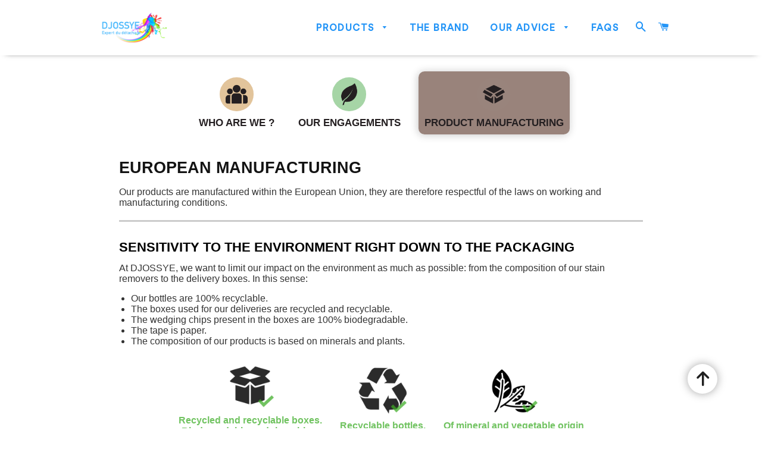

--- FILE ---
content_type: text/css
request_url: https://djossye.com/cdn/shop/t/48/assets/theme.scss.css?v=46325215978645130081765483876
body_size: 19260
content:
@charset "UTF-8";@import"https://cdnjs.cloudflare.com/ajax/libs/font-awesome/4.7.0/css/font-awesome.min.css";@import"https://cdn.jsdelivr.net/npm/fork-awesome@1.1.7/css/fork-awesome.min.css";html,body{overflow-x:hidden}@font-face{font-family:MediumGordita;src:url(/cdn/shop/files/MediumGordita.woff2?v=1649924065);font-display:swap}@font-face{font-family:RegularGordita;src:url(/cdn/shop/files/RegularGordita.woff2?v=1649923469);font-display:swap}.clearfix:after{content:"";display:table;clear:both}@media only screen and (max-width: 600px){.medium--one-halff{width:50%!important}}@font-face{font-family:Roboto;font-weight:700;font-style:normal;src:url(//djossye.com/cdn/fonts/roboto/roboto_n7.f38007a10afbbde8976c4056bfe890710d51dec2.woff2) format("woff2"),url(//djossye.com/cdn/fonts/roboto/roboto_n7.94bfdd3e80c7be00e128703d245c207769d763f9.woff) format("woff")}@font-face{font-family:Quicksand;font-weight:700;font-style:normal;src:url(//djossye.com/cdn/fonts/quicksand/quicksand_n7.d375fe11182475f82f7bb6306a0a0e4018995610.woff2) format("woff2"),url(//djossye.com/cdn/fonts/quicksand/quicksand_n7.8ac2ae2fc4b90ef79aaa7aedb927d39f9f9aa3f4.woff) format("woff")}@font-face{font-family:Roboto;font-weight:900;font-style:normal;src:url(//djossye.com/cdn/fonts/roboto/roboto_n9.0c184e6fa23f90226ecbf2340f41a7f829851913.woff2) format("woff2"),url(//djossye.com/cdn/fonts/roboto/roboto_n9.7211b7d111ec948ac853161b9ab0c32728753cde.woff) format("woff")}@font-face{font-family:icons;src:url(//djossye.com/cdn/shop/t/48/assets/icons.eot?v=112981532348062652561698919503);src:url(//djossye.com/cdn/shop/t/48/assets/icons.eot?v=112981532348062652561698919503#iefix) format("embedded-opentype"),url(//djossye.com/cdn/shop/t/48/assets/icons.woff?v=24089382976848351381698919503) format("woff"),url(//djossye.com/cdn/shop/t/48/assets/icons.ttf?v=177851439206450752971698919503) format("truetype"),url(//djossye.com/cdn/shop/t/48/assets/icons.svg?v=182753167674510223691698919503#timber-icons) format("svg");font-weight:400;font-style:normal}.mfp-bg{top:0;left:0;width:100%;height:100%;z-index:1042;overflow:hidden;position:fixed;background:#0b0b0b;opacity:.8;filter:alpha(opacity=80)}.mfp-wrap{top:0;left:0;width:100%;height:100%;z-index:1043;position:fixed;outline:none!important;-webkit-backface-visibility:hidden}.mfp-container{text-align:center;position:absolute;width:100%;height:100%;left:0;top:0;padding:0 8px;-webkit-box-sizing:border-box;-moz-box-sizing:border-box;box-sizing:border-box}.mfp-container:before{content:"";display:inline-block;height:100%;vertical-align:middle}.mfp-align-top .mfp-container:before{display:none}.mfp-content{position:relative;display:inline-block;vertical-align:middle;margin:0 auto;text-align:left;z-index:1045}.mfp-inline-holder .mfp-content,.mfp-ajax-holder .mfp-content{width:100%;cursor:auto}.mfp-ajax-cur{cursor:progress}.mfp-zoom-out-cur,.mfp-zoom-out-cur .mfp-image-holder .mfp-close{cursor:-moz-zoom-out;cursor:-webkit-zoom-out;cursor:zoom-out}.mfp-zoom{cursor:pointer;cursor:-webkit-zoom-in;cursor:-moz-zoom-in;cursor:zoom-in}.mfp-auto-cursor .mfp-content{cursor:auto}.mfp-close,.mfp-arrow,.mfp-preloader,.mfp-counter{-webkit-user-select:none;-moz-user-select:none;user-select:none}.mfp-loading.mfp-figure{display:none}.mfp-hide{display:none!important}.mfp-preloader{color:#ccc;position:absolute;top:50%;width:auto;text-align:center;margin-top:-.8em;left:8px;right:8px;z-index:1044}.mfp-preloader a{color:#ccc}.mfp-preloader a:hover{color:#fff}.mfp-s-ready .mfp-preloader,.mfp-s-error .mfp-content{display:none}button.mfp-close,button.mfp-arrow{overflow:visible;cursor:pointer;background:transparent;border:0;-webkit-appearance:none;display:block;outline:none;padding:0;z-index:1046;-webkit-box-shadow:none;box-shadow:none}button::-moz-focus-inner{padding:0;border:0}.mfp-close{width:44px;height:44px;line-height:44px;position:absolute;right:0;top:0;text-decoration:none;text-align:center;opacity:.65;filter:alpha(opacity=65);padding:0 0 18px 10px;color:#fff;font-style:normal;font-size:26px;font-family:Arial,Baskerville,monospace}.mfp-close:hover,.mfp-close:focus{opacity:1;filter:alpha(opacity=100)}.mfp-close:active{top:1px}.mfp-close-btn-in .mfp-close{color:#333}.mfp-image-holder .mfp-close,.mfp-iframe-holder .mfp-close{color:#fff;right:-6px;text-align:right;padding-right:6px;width:100%}.mfp-counter{position:absolute;top:0;right:0;color:#ccc;font-size:12px;line-height:18px;white-space:nowrap}.mfp-arrow{position:absolute;opacity:.65;filter:alpha(opacity=65);margin:-55px 0 0;top:50%;padding:0;width:90px;height:110px;-webkit-tap-highlight-color:rgba(0,0,0,0)}.mfp-arrow:active{margin-top:-54px}.mfp-arrow:hover,.mfp-arrow:focus{opacity:1;filter:alpha(opacity=100)}.mfp-arrow:before,.mfp-arrow:after,.mfp-arrow .mfp-b,.mfp-arrow .mfp-a{content:"";display:block;width:0;height:0;position:absolute;left:0;top:0;margin-top:35px;margin-left:35px;border:medium inset transparent}.mfp-arrow:after,.mfp-arrow .mfp-a{border-top-width:13px;border-bottom-width:13px;top:8px}.mfp-arrow:before,.mfp-arrow .mfp-b{border-top-width:21px;border-bottom-width:21px;opacity:.7}.mfp-arrow-left{left:0}.mfp-arrow-left:after,.mfp-arrow-left .mfp-a{border-right:17px solid #FFF;margin-left:31px}.mfp-arrow-left:before,.mfp-arrow-left .mfp-b{margin-left:25px;border-right:27px solid #3F3F3F}.mfp-arrow-right{right:0}.mfp-arrow-right:after,.mfp-arrow-right .mfp-a{border-left:17px solid #FFF;margin-left:39px}.mfp-arrow-right:before,.mfp-arrow-right .mfp-b{border-left:27px solid #3F3F3F}.mfp-iframe-holder{padding-top:40px;padding-bottom:40px}.mfp-iframe-holder .mfp-content{line-height:0;width:100%;max-width:900px}.mfp-iframe-holder .mfp-close{top:-40px}.mfp-iframe-scaler{width:100%;height:0;overflow:hidden;padding-top:56.25%}.mfp-iframe-scaler iframe{position:absolute;display:block;top:0;left:0;width:100%;height:100%;box-shadow:0 0 8px #0009;background:#000}img.mfp-img{width:auto;max-width:100%;height:auto;display:block;line-height:0;-webkit-box-sizing:border-box;-moz-box-sizing:border-box;box-sizing:border-box;padding:40px 0;margin:0 auto}.mfp-figure{line-height:0}.mfp-figure:after{content:"";position:absolute;left:0;top:40px;bottom:40px;display:block;right:0;width:auto;height:auto;z-index:-1;box-shadow:0 0 8px #0009;background:#444}.mfp-figure small{color:#bdbdbd;display:block;font-size:12px;line-height:14px}.mfp-figure figure{margin:0}.mfp-bottom-bar{margin-top:-36px;position:absolute;top:100%;left:0;width:100%;cursor:auto}.mfp-title{text-align:left;line-height:18px;color:#f3f3f3;word-wrap:break-word;padding-right:36px}.mfp-image-holder .mfp-content{max-width:100%}.mfp-gallery .mfp-image-holder .mfp-figure{cursor:pointer}@media screen and (max-width: 800px) and (orientation: landscape),screen and (max-height: 300px){.mfp-img-mobile .mfp-image-holder{padding-left:0;padding-right:0}.mfp-img-mobile img.mfp-img{padding:0}.mfp-img-mobile .mfp-figure:after{top:0;bottom:0}.mfp-img-mobile .mfp-figure small{display:inline;margin-left:5px}.mfp-img-mobile .mfp-bottom-bar{background:#0009;bottom:0;margin:0;top:auto;padding:3px 5px;position:fixed;-webkit-box-sizing:border-box;-moz-box-sizing:border-box;box-sizing:border-box}.mfp-img-mobile .mfp-bottom-bar:empty{padding:0}.mfp-img-mobile .mfp-counter{right:5px;top:3px}.mfp-img-mobile .mfp-close{top:0;right:0;width:35px;height:35px;line-height:35px;background:#0009;position:fixed;text-align:center;padding:0}}@media all and (max-width: 900px){.mfp-arrow{-webkit-transform:scale(.75);transform:scale(.75)}.mfp-arrow-left{-webkit-transform-origin:0;transform-origin:0}.mfp-arrow-right{-webkit-transform-origin:100%;transform-origin:100%}.mfp-container{padding-left:6px;padding-right:6px}}.mfp-ie7 .mfp-img{padding:0}.mfp-ie7 .mfp-bottom-bar{width:600px;left:50%;margin-left:-300px;margin-top:5px;padding-bottom:5px}.mfp-ie7 .mfp-container{padding:0}.mfp-ie7 .mfp-content{padding-top:44px}.mfp-ie7 .mfp-close{top:0;right:0;padding-top:0}hr,.hr--small,.hr--medium,.hr--large{border-width:3px 0 0 0;width:50px}.hr--small{margin:20px auto}.hr--medium{margin:35px auto}@media screen and (min-width: 769px){.hr--medium{margin:45px auto}}.hr--large{margin:60px auto}.hr--left{margin-left:0;margin-right:0}table{position:relative;border:0 none;background-color:#f6f6f6}td,th{border:0 none}td{padding:10px 15px}@media screen and (max-width: 590px){.table--responsive thead{display:none}.table--responsive tr{display:block}.table--responsive th,.table--responsive td{display:block;text-align:right;padding:15px}.table--responsive td:before{content:attr(data-label);float:left;font-family:Roboto,sans-serif;font-weight:700;font-style:normal;letter-spacing:.1em;text-transform:uppercase;font-size:12px;padding-right:10px}}@media screen and (max-width: 590px){.table--small-hide{display:none!important}.table__section+.table__section{position:relative;margin-top:10px;padding-top:15px}.table__section+.table__section:after{content:"";display:block;position:absolute;top:0;left:15px;right:15px;border-bottom:1px solid #087acc}}body,input,textarea,button,select{line-height:1.563}h1,.h1{font-size:1.76471em}h2,.h2{font-size:1.58824em}h3,.h3{font-size:1.35294em}h4,.h4{font-size:1.11765em}h5,.h5{font-size:.94118em}h6,.h6{font-size:.88235em}th,.table__title{font-family:Roboto,sans-serif;font-weight:700;font-style:normal;letter-spacing:.1em;text-transform:uppercase;font-size:.76471em;letter-spacing:.15em}.rte h1,.rte .h1,.rte h2,.rte .h2,.rte h3,.rte .h3{text-align:center}blockquote{font-size:1.35294em;line-height:1.385;text-align:center}@media screen and (min-width: 591px){blockquote{font-size:1.52941em}}.section-header .rte{font-size:1.05882em}.article .rte h2,.article .rte .h2,.article .rte h3,.article .rte .h3,.page .rte h2,.page .rte .h2,.page .rte h3,.page .rte .h3{margin-bottom:2em}.date{display:inline-block;line-height:1.7;margin-bottom:5px}@media screen and (min-width: 769px){.date{margin-bottom:0}}.section-header .date:last-child{margin-bottom:40px}.comment-author{margin-bottom:0}.comment-date{font-family:Roboto,sans-serif;font-weight:700;font-style:normal;letter-spacing:.1em;text-transform:uppercase;font-size:.70588em}.ajaxcart__product-name{font-size:1em;line-height:1.3}.ajaxcart__price,.cart__price,.cart__subtotal{font-family:Roboto,sans-serif;font-weight:700;font-style:normal;letter-spacing:.1em;text-transform:uppercase}.cart__unit-price{display:block}.ajaxcart__price{font-size:.76471em;display:block}.ajaxcart__discount{display:block}.ajaxcart__subtotal{font-family:Roboto,sans-serif;font-weight:700;font-style:normal;letter-spacing:.1em;text-transform:uppercase}.ajaxcart__qty-num[type=text]{font-family:Roboto,sans-serif;font-weight:700;letter-spacing:.1em;text-transform:uppercase;font-style:normal;font-size:.76471em}.ajaxcart__note,.ajaxcart__policies{font-weight:400;opacity:.7}.ajaxcart__policies a{border-bottom:1px solid #087acc}.ajaxcart__policies a:hover{border-bottom:none}.drawer__title{font-family:Quicksand,sans-serif;font-weight:700;font-style:normal;font-size:1.41176em}.collection-grid__item-title{font-size:1.52941em;line-height:1.1}@media screen and (min-width: 591px){.collection-grid__item-title{font-size:2em}}label{font-weight:400}::-webkit-input-placeholder{color:#000;opacity:.6}:-moz-placeholder{color:#000;opacity:.6}:-ms-input-placeholder{color:#000;opacity:.6}::-ms-input-placeholder{color:#000;opacity:1}input,textarea,select{font-size:1.05882em;border-color:transparent;background-color:#d4d4d4;color:#1c1d1d;-webkit-transition:opacity .4s ease-out;-moz-transition:opacity .4s ease-out;-ms-transition:opacity .4s ease-out;-o-transition:opacity .4s ease-out;transition:opacity .4s ease-out}input[disabled],input.disabled,textarea[disabled],textarea.disabled,select[disabled],select.disabled{background-color:#f6f6f6;border-color:transparent}input:hover,textarea:hover,select:hover{-webkit-transition:opacity .15s ease-out;-moz-transition:opacity .15s ease-out;-ms-transition:opacity .15s ease-out;-o-transition:opacity .15s ease-out;transition:opacity .15s ease-out;opacity:.9}input:active,input:focus,textarea:active,textarea:focus,select:active,select:focus{opacity:1}select:hover{outline:1px solid #bbbbbb}input[type=number]{font-family:Roboto,sans-serif;font-weight:700;font-style:normal;letter-spacing:.1em;text-transform:uppercase;font-size:.94118em}input[type=image]{background-color:transparent}.js-qty{background-color:#d4d4d4;color:#1c1d1d}.js-qty__adjust:hover{background-color:#c7c7c7;color:#1c1d1d}.js-qty__adjust--minus,.js-qty__adjust--plus{border-color:#c7c7c7;color:#1c1d1d}.newsletter{background-color:#f6f6f6;padding:30px 0}@media screen and (min-width: 591px){.newsletter{padding:60px 0}}@media screen and (max-width: 590px){.newsletter .section-header{margin-bottom:20px}}.newsletter .section-header+.section-subheading{margin-bottom:20px}@media screen and (min-width: 591px){.newsletter .section-header+.section-subheading{margin-top:-50px;margin-bottom:50px}}@media screen and (max-width: 590px){.newsletter .rte p{margin-bottom:22px}}.newsletter form{margin:0 auto;max-width:520px}.newsletter form .newsletter--form{padding:10px}.newsletter form .note,.newsletter form .errors{margin-bottom:0}.newsletter form .newsletter--form,.newsletter .newsletter__input{background-color:#fff;color:#000}.newsletter .newsletter__input{font-size:1.05882em;-moz-appearance:textfield;-webkit-appearance:textfield;appearance:textfield}.newsletter .newsletter__input::-webkit-input-placeholder{color:#000;opacity:1}.newsletter .newsletter__input:-moz-placeholder{color:#000;opacity:1}.newsletter .newsletter__input::-moz-placeholder{color:#000;opacity:1}.newsletter .newsletter__input:-ms-input-placeholder{color:#000}.newsletter .newsletter__input::-ms-input-placeholder{color:#000;opacity:1}@media screen and (min-width: 591px){.newsletter .newsletter__input{font-size:1.23529em}}.newsletter .newsletter__submit-text--large{white-space:nowrap}@media screen and (max-width: 590px){.newsletter__submit-text--large,.password-page__login-form__submit-text--large{display:none}.newsletter__submit-text--small,.password-page__login-form__submit-text--small{display:block}}@media screen and (min-width: 591px){.newsletter__submit-text--large,.password-page__login-form__submit-text--large{display:block}.newsletter__submit-text--small,.password-page__login-form__submit-text--small{display:none}}.newsletter__label{padding-left:10px}.grid__row-separator{clear:both;width:100%}.grid-collage{margin-bottom:-13px}@media screen and (max-width: 590px){.grid-collage .grid-product__image-link{height:310px}}.grid-collage .grid-product__image-link{vertical-align:middle;display:table-cell}@media screen and (min-width: 591px){.large--two-thirds.reverse{float:right}.grid-collage .large--two-thirds{clear:both}.grid-collage .large--two-thirds.reverse,.grid-collage .grid__item.large--one-third{clear:none}.grid-collage .large--one-half{float:left;display:inline-block}.grid-collage .large--one-third{clear:inherit}.grid-collage .grid-product__image-link{height:670px}.grid-collage .large--one-half .grid-product__image-link{height:310px}.grid-collage .large--two-thirds .grid-product__image-link{height:520px}.grid-collage .large--one-third .grid-product__image-link{height:230px}}.collection-grid{margin-bottom:-15px}@media screen and (min-width: 591px){.collection-grid{margin-bottom:-30px}}.collection-collage__item{position:relative;margin-bottom:15px;height:450px}@media screen and (max-width: 590px){.collection-collage__item.one-whole{height:190px}.collection-collage__item.one-half{height:130px}}@media screen and (min-width: 591px){.collection-collage__item{margin-bottom:30px}}@media screen and (min-width: 591px){.collection-collage__item.large--one-half{height:310px}.collection-collage__item.large--one-third{height:280px}}a{color:#000;text-decoration:none;background:transparent}a:hover{color:#000}.rte a,.text-link,.rte a:hover,.text-link:hover{color:#087acc}.return-link{font-family:Roboto,sans-serif;font-weight:700;font-style:normal;letter-spacing:.1em;text-transform:uppercase;font-size:.82353em}.btn,.btn--secondary{font-family:Roboto,sans-serif;font-weight:700;font-style:normal;letter-spacing:.1em;text-transform:uppercase;padding:12px 20px;font-size:.76471em}.input-group .btn,.input-group .btn--secondary,.input-group .input-group-field{height:45px}.supports-csstransforms .btn--loading{position:relative;background-color:#076bb3;color:#076bb3}.supports-csstransforms .btn--loading:hover,.supports-csstransforms .btn--loading:active{background-color:#076bb3;color:#076bb3}.supports-csstransforms .btn--loading:after{content:"";display:block;width:24px;height:24px;position:absolute;left:50%;top:50%;margin-left:-12px;margin-top:-12px;border-radius:50%;border:3px solid white;border-top-color:transparent;-webkit-animation:spin 1s infinite linear;-moz-animation:spin 1s infinite linear;-o-animation:spin 1s infinite linear;animation:spin 1s infinite linear}.drawer{overflow:hidden}.drawer__inner{position:absolute;top:80px;bottom:0;left:0;right:0;padding:15px 15px 0;overflow:auto;-webkit-overflow-scrolling:touch}@media screen and (min-width: 769px){.drawer__inner{padding-left:30px;padding-right:30px}}.drawer--has-fixed-footer .drawer__inner{overflow:hidden}.drawer-left__inner{top:0;padding-top:26px}.drawer__fixed-header{position:absolute;top:0;left:15px;right:15px;height:80px;overflow:visible}@media screen and (min-width: 769px){.drawer__fixed-header{left:30px;right:30px}}.drawer__header{padding:15px 0;margin:0}@media screen and (max-width: 768px){.drawer__close-button .icon{font-size:1.29412em}}@media screen and (min-width: 591px){.drawer__close-button{right:0}}@media screen and (min-width: 1051px){.drawer__close-button{right:-20px}}.ajaxcart__inner--has-fixed-footer{position:absolute;top:0;left:0;right:0;margin:0;padding:15px 15px 0;bottom:130px;overflow:auto;-webkit-overflow-scrolling:touch}@media screen and (min-width: 769px){.ajaxcart__inner--has-fixed-footer{padding:30px 30px 0}}.ajaxcart__footer{border-top:1px solid #f6f6f6;padding-top:15px}.ajaxcart__footer--fixed{position:absolute;bottom:0;left:15px;right:15px;min-height:130px;padding-bottom:30px}@media screen and (max-width: 590px){.ajaxcart__footer--fixed{padding-bottom:15px}}@media screen and (min-width: 769px){.ajaxcart__footer--fixed{left:30px;right:30px}}.ajaxcart__discounts{margin-bottom:15px}.ajaxcart__qty{max-width:75px}.ajaxcart__qty input[type=text]{padding:0 20px}.ajaxcart__qty .js-qty__adjust,.ajaxcart__qty .ajaxcart__qty-adjust{padding:0 5px;line-height:1}.ajaxcart__product:last-child .ajaxcart__row{border-bottom:0 none;padding-bottom:0}.btn--secondary{-webkit-transition:all .2s ease-out;-moz-transition:all .2s ease-out;-ms-transition:all .2s ease-out;-o-transition:all .2s ease-out;transition:all .2s ease-out}.btn--secondary:hover{background-color:#065d9b}.social-sharing{font-family:Helvetica,Arial,sans-serif;font-weight:400;font-style:normal}.social-sharing *{-webkit-box-sizing:border-box;-moz-box-sizing:border-box;box-sizing:border-box}.social-sharing a{display:inline-block;color:#000;border-radius:2px;margin:5px 0;height:22px;line-height:22px;text-decoration:none;font-weight:400}.social-sharing span{display:inline-block;vertical-align:top;height:22px;line-height:22px;font-size:12px}.social-sharing .icon{padding:0 5px 0 10px}.social-sharing .icon:before{line-height:22px}.social-sharing.is-large a{height:44px;line-height:44px}.social-sharing.is-large a span{height:44px;line-height:44px;font-size:18px}.social-sharing.is-large a .icon{padding:0 10px 0 18px}.social-sharing.is-large a .icon:before{line-height:44px}.share-title{font-size:1.05882em;padding-right:10px}.is-large .share-title{padding-right:16px}.social-sharing.clean a{background-color:#fff;color:#000;height:30px;line-height:30px}.social-sharing.clean a span{height:30px;line-height:30px;font-size:13px}.social-sharing.clean a:hover,.social-sharing.clean a:hover .share-count{opacity:.8}.social-sharing.clean a:hover .share-count:after{border-right-color:#fff}.social-sharing.clean a .share-title{font-weight:400}.social-sharing.clean .share-count{top:-1px}.grid-search{margin-bottom:30px}.grid-search__product{position:relative;text-align:center}@media screen and (min-width: 769px){.grid-search__page-link,.grid-search__product-link{height:280px}}.grid-search__page-link{display:block;background-color:#fff;padding:20px;color:#000;overflow:hidden}.grid-search__page-link:hover,.grid-search__page-link:focus{background-color:#f7f7f7}.grid-search__page-content{display:block;height:100%;overflow:hidden}.grid-search__image{display:block;padding:20px;margin:0 auto;max-height:100%;max-width:100%}@media screen and (min-width: 769px){.grid-search__image{position:absolute;top:50%;left:50%;-webkit-transform:translate(-50%,-50%);-moz-transform:translate(-50%,-50%);-ms-transform:translate(-50%,-50%);-o-transform:translate(-50%,-50%);transform:translate(-50%,-50%)}}.index-sections .shopify-section:first-child{margin:0}.index-sections .shopify-section:first-child:not(.shopify-section--full-width){margin-top:110px}.index-sections .shopify-section{margin-top:90px}@media screen and (max-width: 768px){.index-sections .shopify-section{margin-top:45px}}.index-slideshow-section+.shopify-section--full-width,.shopify-section--full-width+.shopify-section--full-width{margin-top:0}.placeholder-svg{fill:#00000059;background-color:#0000001a;width:100%;height:100%;max-width:100%;max-height:100%}.placeholder-background{background-color:#0000001a;position:absolute;top:0;right:0;bottom:0;left:0}.hero .placeholder-background{background-color:transparent}.placeholder-background .placeholder-svg{fill:#0000001a;background-color:transparent}.hero__slide.slide--placeholder{background-color:#0000001a!important}.helper-section .grid-product__image-link,.helper .grid-product__image-link{background-color:transparent}.helper-section .grid-product__image-wrapper{height:305px!important}.feature-row{display:-webkit-flex;display:-ms-flexbox;display:flex;width:100%;-webkit-justify-content:space-between;-ms-justify-content:space-between;justify-content:space-between;-ms-flex-align:center;-webkit-align-items:center;-moz-align-items:center;-ms-align-items:center;-o-align-items:center;align-items:center}@media screen and (max-width: 768px){.feature-row{-webkit-flex-wrap:wrap;-moz-flex-wrap:wrap;-ms-flex-wrap:wrap;flex-wrap:wrap}}.feature-row__item{-webkit-flex:0 1 50%;-moz-flex:0 1 50%;-ms-flex:0 1 50%;flex:0 1 50%}@media screen and (max-width: 768px){.feature-row__item{-webkit-flex:1 1 100%;-moz-flex:1 1 100%;-ms-flex:1 1 100%;flex:1 1 100%;max-width:100%}}.feature-row__image-wrapper{position:relative}.no-js .feature-row__image-wrapper{clip:rect(0 0 0 0);clip:rect(0,0,0,0);overflow:hidden;position:absolute;height:1px;width:1px;padding-top:0!important}.feature-row__image-no-js{display:block;margin:0 auto}@media screen and (max-width: 768px){.feature-row__image-no-js{order:1}}.feature-row__image{display:block;margin:0 auto;width:100%;position:absolute;top:0;right:0;left:0}@media screen and (max-width: 768px){.feature-row__image{order:1}}.feature-row__text{padding-top:35px;padding-bottom:35px}@media screen and (max-width: 768px){.feature-row__text{order:2;padding-bottom:0}}@media screen and (min-width: 769px){.feature-row__text--left{padding-left:35px}.feature-row__text--right{padding-right:35px}}.slick-slider .slick-dots{margin:0;bottom:10px}.slick-slider .slick-dots li{margin:0;vertical-align:middle}.slick-slider .slick-dots li button{position:relative}.slick-slider .slick-dots li button:before,.slick-slider .slick-dots li a:before{text-indent:-9999px;border-radius:100%;background-color:#fff;border:2px solid transparent;width:10px;height:10px;margin:.3rem 0 0 .3rem;opacity:1;-webkit-transition:all .2s;-moz-transition:all .2s;-ms-transition:all .2s;-o-transition:all .2s;transition:all .2s}.slick-slider .slick-dots li.slick-active button:before{background-color:transparent;border-color:#fff;opacity:1;width:.75rem;height:.75rem;margin:.25rem 0 0 .25rem}.slick-slider .slick-dots li button:active:before{opacity:.5}.hero .slick-prev,.hero .slick-next{height:3.125rem;margin-top:0;width:3.125rem}.hero .slick-prev{left:1.1rem}.hero .slick-next{right:1.45rem}@media only screen and (max-width: 1050px){.hero .slick-next{right:1rem}}.hero__slide{position:relative}.hero__image{position:relative;opacity:0}.slick-initialized .hero__image{opacity:1}.hero__image img{display:block;width:100%}.slideshow__overlay:before{content:"";position:absolute;top:0;right:0;bottom:0;left:0;z-index:0}.hero__slide--hidden{visibility:hidden}.supports-touch .hero__slide--hidden{visibility:visible}.hero{height:100vh;max-height:100vh}.hero.slick-slider{margin-bottom:0}@media screen and (max-width: 1050px){.hero{min-height:50vw}}.hero .slick-list,.hero .slick-track{height:100%}@media screen and (max-width: 1050px){.hero .slick-list,.hero .slick-track{min-height:50vw}}.hero .hero__image{height:100%;width:100%;object-fit:cover;font-family:"object-fit: cover"}.hero[data-adapt=false],.hero[data-adapt=false] .slideshow__overlay:before{height:100vh}@media screen and (max-width: 1050px){.hero[data-adapt=true] .slideshow__overlay:before{min-height:50vw}}.no-js .hero__image{clip:rect(0 0 0 0);clip:rect(0,0,0,0);overflow:hidden;position:absolute;height:1px;width:1px}.hero__image-no-js{background-repeat:no-repeat;background-size:cover;background-position:top center;height:100vh;min-height:550px;opacity:1}@media screen and (max-width: 768px){.hero__text-align{margin-top:50px!important}.hero__title{font-size:24px!important}}.hero__text-wrap{position:absolute;top:0;bottom:0;left:0;right:0}.hero__slide:not(:first-of-type) .hero__text-wrap{display:none}.slick-initialized .hero__slide:not(:first-of-type) .hero__text-wrap{display:block}.hero__text-align{display:table;width:100%;height:100%}@media screen and (max-width: 768px){.hero--adapt .hero__text-align{display:block}}.hero__text-content{position:relative;opacity:0;display:table-cell;vertical-align:middle;padding:.94rem .6rem 0;-webkit-transition:color .2s ease;-moz-transition:color .2s ease;-ms-transition:color .2s ease;-o-transition:color .2s ease;transition:color .2s ease}@media screen and (max-width: 768px){.hero__text-content{padding:0}}.slick-initialized .hero__text-content{opacity:1;-webkit-animation:heroContentIn 1s cubic-bezier(.44,.13,.48,.87);-moz-animation:heroContentIn 1s cubic-bezier(.44,.13,.48,.87);-o-animation:heroContentIn 1s cubic-bezier(.44,.13,.48,.87);animation:heroContentIn 1s cubic-bezier(.44,.13,.48,.87)}.hero__text-content .slick-dots{position:static}.hero__adapt-text-wrap{margin-bottom:1rem;margin-top:1.5rem}@media screen and (min-width: 769px){.hero__adapt-text-wrap{display:none!important}}@media screen and (max-width: 768px){.hero__adapt-text-wrap{color:#087acc}}.hero__adapt-text-wrap .hero__text-content{display:none}.hero__text-content--adapt{display:none!important;opacity:1}.hero__slide .hero__title,.hero--adapt .hero__title{margin-bottom:1.25rem;line-height:1.25;letter-spacing:0}.hero__slide .hero__subtitle,.hero--adapt .hero__subtitle{font-family:Quicksand,sans-serif;font-weight:700;font-style:normal;margin-bottom:.94rem}.hero__slide a.hero__cta,.hero--adapt a.hero__cta{margin-bottom:0}.hero__slide .hero__title,.hero--adapt .hero__title{font-size:2.94118em}.hero__slide .hero__subtitle,.hero--adapt .hero__subtitle{font-size:.88235em}@media screen and (min-width: 591px){.hero__slide .hero__title,.hero--adapt .hero__title{font-size:3.52941em}.hero__slide .hero__subtitle,.hero--adapt .hero__subtitle{font-size:1.05882em}}@media screen and (min-width: 769px){.hero__slide .hero__title,.hero--adapt .hero__title{font-size:3.76471em}}.header-wrapper--transparent{position:absolute;top:0;left:0;right:0;opacity:0;z-index:2}.template-index .header-wrapper{opacity:0;z-index:2;-webkit-animation:fadeIn .8s cubic-bezier(.44,.13,.48,.87) forwards;-moz-animation:fadeIn .8s cubic-bezier(.44,.13,.48,.87) forwards;-o-animation:fadeIn .8s cubic-bezier(.44,.13,.48,.87) forwards;animation:fadeIn .8s cubic-bezier(.44,.13,.48,.87) forwards}.supports-no-cssanimations .template-index .header-wrapper{opacity:1}.header-container{position:relative;z-index:2}.slick-slider{position:relative;display:block;box-sizing:border-box;-moz-box-sizing:border-box;-webkit-touch-callout:none;-webkit-user-select:none;-khtml-user-select:none;-moz-user-select:none;-ms-user-select:none;user-select:none;-ms-touch-action:pan-y;touch-action:pan-y;-webkit-tap-highlight-color:transparent;margin-bottom:1.875rem}.slick-list{position:relative;overflow:hidden;display:block;margin:0;padding:0}.slick-loading .slick-list{background:#fff url(//djossye.com/cdn/shop/t/48/assets/ajax-loader.gif?v=121607938661616676071698919503) center center no-repeat}.slick-list.dragging{cursor:pointer;cursor:hand}.slick-slider .slick-track,.slick-slider .slick-list{-webkit-transform:translate3d(0,0,0);-moz-transform:translate3d(0,0,0);-ms-transform:translate3d(0,0,0);-o-transform:translate3d(0,0,0);transform:translateZ(0)}.slick-track{max-height:100vh;position:relative;left:0;top:0;display:block}.slick-track:before,.slick-track:after{content:"";display:table}.slick-track:after{clear:both}.slick-loading .slick-track{visibility:hidden}.slick-slide{float:left;height:100%;min-height:1px;display:none}[dir=rtl] .slick-slide{float:right}.slick-slide img{display:block}.slick-slide.slick-loading img{display:none}.slick-slide.dragging img{pointer-events:none}.slick-initialized .slick-slide{display:block}.slick-loading .slick-slide{visibility:hidden}.slick-vertical .slick-slide{display:block;height:auto;border:1px solid transparent}.slick-prev,.slick-next{position:absolute;display:block;width:.6rem;line-height:0;cursor:pointer;padding:0;border:none}.slick-prev .icon:before,.slick-next .icon:before{bottom:0}.slick-prev .icon:before,.slick-next .icon:before{position:relative;transition:top .1s linear;font-size:.6rem;color:#087acc;-webkit-font-smoothing:antialiased;-moz-osx-font-smoothing:grayscale}.slick-prev:hover .icon:before,.slick-next:hover .icon:before{top:-.125rem}.slick-dots{position:absolute;list-style:none;display:block;text-align:center;padding:0;width:100%}.slick-dots li{position:relative;display:inline-block;height:1.25rem;width:1.25rem;margin:0 5px;padding:0;cursor:pointer}.slick-dots li.slick-active button:before{color:#087acc}.slick-dots button,.slick-dots a{border:0;background:transparent;display:block;height:1.25rem;width:1.25rem;line-height:0;font-size:0;color:transparent;cursor:pointer}.slick-dots button:before,.slick-dots a:before{position:absolute;top:0;left:0;content:"\2022";width:1.25rem;height:1.25rem;font-family:"slick-icons, sans-serif";font-size:.375rem;line-height:1.25rem;text-align:center;color:#087acc;-webkit-font-smoothing:antialiased;-moz-osx-font-smoothing:grayscale}.hero .slick-dots{margin:0 auto;bottom:.9rem;width:8rem;left:0;right:0}.hero .slick-dots a:hover:before{top:-.125rem}.hero__controls{width:100%;height:3.125rem;position:absolute;left:0;right:0;bottom:0}.hero__controls li{margin-bottom:0;list-style:none}.hero__pause{position:absolute;right:4.5rem;transition:bottom .1s linear;bottom:0;height:3.125rem;width:3.125rem;font-size:.6rem;line-height:.6rem}.hero__pause:hover{bottom:.125rem}.hero__pause .icon{height:.4rem}.icon-pause{display:block}.is-paused .icon-pause,.icon-play{display:none}.is-paused .icon-play{display:block}.collection-hero{margin-top:-35px;margin-bottom:35px;overflow:hidden}@media screen and (min-width: 769px){.collection-hero{margin-top:-65px;margin-bottom:80px}}@media screen and (max-width: 768px){.collection-hero{margin-bottom:60px}}.collection-hero__image-wrapper{position:relative}.no-js .collection-hero__image-wrapper{clip:rect(0 0 0 0);clip:rect(0,0,0,0);overflow:hidden;position:absolute;height:1px;width:1px}.collection-hero__image-wrapper:after{padding-bottom:70%;content:"";display:block;height:0;width:100%}@media screen and (min-width: 769px){.collection-hero__image-wrapper:after{padding-bottom:45%}}.collection-hero__image{position:absolute;display:block;width:100%;object-fit:cover;object-position:50% 50%;font-family:"object-fit: cover";opacity:0}.collection-hero__image.is-init{opacity:1}.collection-hero__image-no-js{padding-bottom:70%;background-size:cover;background-position:50% 50%;background-repeat:no-repeat;opacity:1}@media screen and (min-width: 769px){.collection-hero__image-no-js{padding-bottom:45%}}.filter-dropdown__label{margin-right:.3em}@media screen and (max-width: 768px){.site-header{padding:0}.site-header .grid--table{height:80px}}.site-header__logo .logo--inverted{opacity:0;visibility:hidden;overflow:hidden;height:0}.is-light .site-header__logo .logo--inverted{opacity:1;visibility:visible;height:auto}.site-header__logo{font-size:1.17647em}@media screen and (min-width: 769px){.site-header__logo{text-align:left;font-size:1.47059em}}@media screen and (max-width: 768px){.site-header__logo img{max-height:65px;margin-top:10px;margin-bottom:10px}}.site-header__logo a,.header-logo a{-webkit-transition:color .2s;-moz-transition:color .2s;-ms-transition:color .2s;-o-transition:color .2s;transition:color .2s;font-family:Roboto,sans-serif;font-weight:700;font-style:normal;letter-spacing:.1em;text-transform:uppercase}.site-nav,.site-nav--open{white-space:nowrap;opacity:0}.no-js .site-nav,.site-nav.site-nav--init,.no-js .site-nav--open,.site-nav--open.site-nav--init{opacity:1;-webkit-transition:color .2s,opacity .1s;-moz-transition:color .2s,opacity .1s;-ms-transition:color .2s,opacity .1s;-o-transition:color .2s,opacity .1s;transition:color .2s,opacity .1s}.burger-icon{display:block;height:2px;width:18px;left:25px;margin-left:-9px;position:absolute;transition:all .25s ease-out;background:#087acc}.js-drawer-open-left .burger-icon{width:24px;top:calc(50% - 1px);left:calc(50% - 4px)}@media screen and (min-width: 769px){.burger-icon{width:20px;left:27px;margin-left:-12px}.js-drawer-open-left .burger-icon{width:25px;top:calc(50% - 1px);left:calc(50% - 2px)}}.burger-icon--top{top:17px}.js-drawer-open-left .burger-icon--top{top:25px;-webkit-transform:rotate(45deg);-moz-transform:rotate(45deg);-ms-transform:rotate(45deg);-o-transform:rotate(45deg);transform:rotate(45deg)}.burger-icon--mid{top:24px}.js-drawer-open-left .burger-icon--mid{opacity:0}.burger-icon--bottom{top:31px}.js-drawer-open-left .burger-icon--bottom{top:25px;-webkit-transform:rotate(-45deg);-moz-transform:rotate(-45deg);-ms-transform:rotate(-45deg);-o-transform:rotate(-45deg);transform:rotate(-45deg)}.site-nav__link--burger{width:50px;height:50px;padding:0;text-align:center;line-height:50px;background-color:transparent;border:0;position:relative;top:4px;transition:transform .15s ease-out}.site-nav__link--burger svg{width:20px;height:30px}.site-nav__link--burger:after{border-color:#000}.site-nav__item{white-space:normal}.site-nav__link{font-weight:700;font-style:normal;letter-spacing:.1em;text-transform:uppercase;transition:color .2s;font-size:.82353em;color:#2495f7!important;font-family:MediumGordita,sans-serif!important;white-space:normal}.site-nav--has-dropdown>a{position:relative;z-index:6}.site-nav--has-dropdown:hover>a,.site-nav--has-dropdown>a.nav-focus,.site-nav--has-dropdown.nav-hover>a{color:#087acc;background-color:#fff;opacity:1;-webkit-transition:none;-moz-transition:none;-ms-transition:none;-o-transition:none;transition:none}.site-nav--has-dropdown:hover>a:before,.site-nav--has-dropdown>a.nav-focus:before,.site-nav--has-dropdown.nav-hover>a:before{content:"";position:absolute;left:15px;right:30px;bottom:0;display:block;background-color:#087acc;height:1px;z-index:6}.site-nav--has-dropdown.site-nav--has-dropdown-grandchild a:before{display:none}.site-nav__dropdown{background-color:#fff;min-width:100%;padding:10px 0;box-shadow:0 10px 20px #00000017;-webkit-transform:translate3d(0px,-12px,0px);-moz-transform:translate3d(0px,-12px,0px);-ms-transform:translate3d(0px,-12px,0px);-o-transform:translate3d(0px,-12px,0px);transform:translate3d(0,-12px,0)}.supports-no-touch .site-nav--has-dropdown:hover .site-nav__dropdown,.site-nav--has-dropdown.nav-hover .site-nav__dropdown,.nav-focus+.site-nav__dropdown{opacity:1;pointer-events:auto;-webkit-transform:translate3d(0px,0px,0px);-moz-transform:translate3d(0px,0px,0px);-ms-transform:translate3d(0px,0px,0px);-o-transform:translate3d(0px,0px,0px);transform:translateZ(0)}.supports-no-touch .site-nav--has-dropdown:hover .site-nav__dropdown,.site-nav--has-dropdown.nav-hover .site-nav__dropdown{-webkit-transition:transform .3s cubic-bezier(.2,.06,.05,.95);-moz-transition:transform .3s cubic-bezier(.2,.06,.05,.95);-ms-transition:transform .3s cubic-bezier(.2,.06,.05,.95);-o-transition:transform .3s cubic-bezier(.2,.06,.05,.95);transition:transform .3s cubic-bezier(.2,.06,.05,.95)}.site-nav__dropdown-grandchild{min-width:100%;box-shadow:0 10px 20px #00000017;-webkit-transform:translate3d(-12px,0px,0px);-moz-transform:translate3d(-12px,0px,0px);-ms-transform:translate3d(-12px,0px,0px);-o-transform:translate3d(-12px,0px,0px);transform:translate3d(-12px,0,0)}.nav-outside+.site-nav__dropdown-grandchild{-webkit-transform:translate3d(12px,0px,0px);-moz-transform:translate3d(12px,0px,0px);-ms-transform:translate3d(12px,0px,0px);-o-transform:translate3d(12px,0px,0px);transform:translate3d(12px,0,0)}.supports-no-touch .site-nav--has-dropdown-grandchild:hover .site-nav__dropdown-grandchild,.site-nav--has-dropdown-grandchild.nav-hover .site-nav__dropdown-grandchild,.nav-focus+.site-nav__dropdown-grandchild{opacity:1;pointer-events:initial;-webkit-transform:translate3d(0px,0px,0px);-moz-transform:translate3d(0px,0px,0px);-ms-transform:translate3d(0px,0px,0px);-o-transform:translate3d(0px,0px,0px);transform:translateZ(0)}.supports-no-touch .site-nav--has-dropdown-grandchild:hover .site-nav__dropdown-grandchild,.site-nav--has-dropdown-grandchild.nav-hover .site-nav__dropdown-grandchild{-webkit-transition:transform .3s cubic-bezier(.2,.06,.05,.95);-moz-transition:transform .3s cubic-bezier(.2,.06,.05,.95);-ms-transition:transform .3s cubic-bezier(.2,.06,.05,.95);-o-transition:transform .3s cubic-bezier(.2,.06,.05,.95);transition:transform .3s cubic-bezier(.2,.06,.05,.95)}.site-nav__dropdown a,.site-nav__grandchild-dropdown a{background-color:transparent}.site-nav__dropdown a:hover,.site-nav__dropdown a:active,.site-nav__dropdown a:focus,.site-nav__grandchild-dropdown a:hover,.site-nav__grandchild-dropdown a:active,.site-nav__grandchild-dropdown a:focus{background-color:transparent}.site-nav__dropdown-link{display:block;white-space:nowrap;padding:5px 15px;font-size:.94118em}.site-nav--has-grandchildren .site-nav__dropdown-link{padding-right:45px}.site-nav--compress .site-nav__item:not(.site-nav__item--compressed){display:none}@media screen and (min-width: 769px){.site-nav--open{display:none}}.site-nav--open.site-nav--open__display{display:inline-block}.site-nav--search__bar{vertical-align:middle;padding:0 10px 7px 0}.site-nav--search__bar input{background-color:#d4d4d4}.tags a{padding:4px 15px;font-family:Roboto,sans-serif;font-weight:700;font-style:normal;letter-spacing:.1em;text-transform:uppercase;font-size:.76471em;letter-spacing:.15em}.tags--collection{max-width:75%;margin:0 auto 25px}@media screen and (min-width: 769px){.tags--collection li{display:inline-block}}@media screen and (max-width: 590px){.tags--collection li{display:block}}.tags--article a{padding-right:15px;padding-left:0}.tags__title{margin-right:15px}.tag--active a{color:#087acc}.single-option-radio{border:0;padding-top:0;position:relative;background-color:#fff}.single-option-radio input{clip:rect(0 0 0 0);clip:rect(0,0,0,0);overflow:hidden;position:absolute;height:1px;width:1px}.single-option-radio label{font-family:Roboto,sans-serif;font-weight:700;letter-spacing:.1em;text-transform:uppercase;position:relative;display:inline-block;line-height:1;padding:9px 11px;margin:3px 4px 7px 3px;font-size:.76471em;font-style:normal;background-color:#fff;border:1px solid white;color:#087acc}.single-option-radio label.disabled:before{position:absolute;content:"";left:50%;top:0;bottom:0;border-left:1px solid;border-color:#000;-webkit-transform:rotate(45deg);-moz-transform:rotate(45deg);-ms-transform:rotate(45deg);-o-transform:rotate(45deg);transform:rotate(45deg)}.single-option-radio label:active,.single-option-radio label:focus{background-color:#f2f2f2;border-color:#f2f2f2}.single-option-radio input[type=radio]:checked+label{border-color:#087acc}.single-option-radio input[type=radio]:focus+label{background-color:#f2f2f2}.radio-wrapper .single-option-radio__label{display:block;margin-bottom:10px;cursor:default;font-style:normal}.product-form__item{margin-bottom:13px}.mfp-bg{background-color:#fff}.mfp-bg.mfp-fade{-webkit-backface-visibility:hidden;opacity:0;-webkit-transition:all .3s ease-out;-moz-transition:all .3s ease-out;-ms-transition:all .3s ease-out;-o-transition:all .3s ease-out;transition:all .3s ease-out}.mfp-bg.mfp-fade.mfp-ready{opacity:1;filter:alpha(opacity=100)}.mfp-bg.mfp-fade.mfp-removing{-webkit-transition:all .3s ease-out;-moz-transition:all .3s ease-out;-ms-transition:all .3s ease-out;-o-transition:all .3s ease-out;transition:all .3s ease-out;opacity:0;filter:alpha(opacity=0)}.mfp-fade.mfp-wrap .mfp-content{opacity:0;-webkit-transition:all .3s ease-out;-moz-transition:all .3s ease-out;-ms-transition:all .3s ease-out;-o-transition:all .3s ease-out;transition:all .3s ease-out}.mfp-fade.mfp-wrap.mfp-ready .mfp-content{opacity:1}.mfp-fade.mfp-wrap.mfp-removing{-webkit-transition:all .3s ease-out;-moz-transition:all .3s ease-out;-ms-transition:all .3s ease-out;-o-transition:all .3s ease-out;transition:all .3s ease-out}.mfp-fade.mfp-wrap.mfp-removing .mfp-content,.mfp-fade.mfp-wrap.mfp-removing button{opacity:0}.mfp-counter{display:none}.mfp-gallery .mfp-image-holder .mfp-figure{cursor:zoom-out}.mfp-figure:after{background-color:#fff;box-shadow:none}.mfp-img{background-color:#fff}button.mfp-close{margin:30px;font-size:2.35294em;font-weight:300px;opacity:1;filter:alpha(opacity=100);color:#000}button.mfp-arrow{top:0;height:100%;width:20%;margin:0;opacity:1;filter:alpha(opacity=100);z-index:1045}button.mfp-arrow:after,button.mfp-arrow .mfp-a{display:none}button.mfp-arrow:before,button.mfp-arrow .mfp-b{display:none}button.mfp-arrow:active{margin-top:0}.mfp-chevron{position:absolute;pointer-events:none}.mfp-chevron:before{content:"";display:inline-block;position:relative;vertical-align:top;height:25px;width:25px;border-style:solid;border-width:4px 4px 0 0;-webkit-transform:rotate(-45deg);-moz-transform:rotate(-45deg);-ms-transform:rotate(-45deg);-o-transform:rotate(-45deg);transform:rotate(-45deg)}.mfp-chevron.mfp-chevron-right{right:55px}.mfp-chevron.mfp-chevron-right:before{-webkit-transform:rotate(45deg);-moz-transform:rotate(45deg);-ms-transform:rotate(45deg);-o-transform:rotate(45deg);transform:rotate(45deg)}.mfp-chevron.mfp-chevron-left{left:55px}.mfp-chevron.mfp-chevron-left:before{-webkit-transform:rotate(-135deg);-moz-transform:rotate(-135deg);-ms-transform:rotate(-135deg);-o-transform:rotate(-135deg);transform:rotate(-135deg)}.grid-product__wrapper{text-align:center;margin-bottom:30px}.grid-collage .grid-product__wrapper{margin-bottom:0}.grid-product__image-wrapper{position:relative;width:100%;display:table;table-layout:fixed}.grid-product__image-link{position:relative;display:block;width:100%;background-color:#fff;-webkit-transition:opacity .4s ease-out;-moz-transition:opacity .4s ease-out;-ms-transition:opacity .4s ease-out;-o-transition:opacity .4s ease-out;transition:opacity .4s ease-out}.grid-collage .grid-product__image-link{padding:0 20px}.grid-product__image-link:hover,.grid-product__image-link:focus{opacity:.9;-webkit-transition:opacity .15s ease-in;-moz-transition:opacity .15s ease-in;-ms-transition:opacity .15s ease-in;-o-transition:opacity .15s ease-in;transition:opacity .15s ease-in}.grid-uniform .grid-product__image-link{display:table-cell;vertical-align:middle;overflow:hidden}.grid-product__image-link--loading{background-color:#000;-webkit-animation:placeholder-background-loading 1.5s infinite linear;-moz-animation:placeholder-background-loading 1.5s infinite linear;-o-animation:placeholder-background-loading 1.5s infinite linear;animation:placeholder-background-loading 1.5s infinite linear}.grid-product__image{display:block;margin:0 auto}@media screen and (max-width: 590px){.grid-uniform .grid-product__image-wrapper{height:auto!important}}.grid-collage .grid-product__image{position:absolute;top:50%;left:50%;max-height:100%;max-width:100%;padding:20px;-webkit-transform:translate(-50%,-50%);-moz-transform:translate(-50%,-50%);-ms-transform:translate(-50%,-50%);-o-transform:translate(-50%,-50%);transform:translate(-50%,-50%);-webkit-backface-visibility:hidden;-moz-backface-visibility:hidden;-ms-backface-visibility:hidden;-o-backface-visibility:hidden;backface-visibility:hidden}.product--wrapper{margin:0 auto;position:relative;width:100%}.product--image{width:100%;position:absolute;top:0;left:0}.is-sold-out .product--image{opacity:.5}.grid-product__meta{position:relative;display:flex;justify-content:center;flex-direction:column;padding:13px 0}.grid-product__price-wrap{white-space:nowrap;margin-top:15px}.long-dash{margin:0 4px}.grid-product__title{display:flex;justify-content:center}.grid-product__vendor{font-family:Roboto,sans-serif;font-weight:700;font-style:normal;letter-spacing:.1em;text-transform:uppercase;letter-spacing:.2em;font-size:.64706em;margin:1px 0}.grid-product__price-min{position:relative;top:-1px;font-size:.58824em;margin-left:-4px}.grid-product__sold-out,.grid-product__on-sale{font-family:Roboto,sans-serif;font-weight:700;font-style:normal;letter-spacing:.1em;text-transform:uppercase;font-size:.64706em;line-height:1.3;position:absolute;min-width:50px;border-radius:25px;top:-8px;left:-8px}.grid-product__sold-out p,.grid-product__on-sale p{padding:12px 8px 10px 9px;margin:0;letter-spacing:1px}.grid-product__sold-out sup,.grid-product__on-sale sup{display:none}.grid-product__sold-out{color:#000;border:1px solid black}.grid-product__on-sale{color:#e80970;border:1px solid #e80970}@-webkit-keyframes placeholder-background-loading{0%{opacity:.02}50%{opacity:.05}to{opacity:.02}}@-moz-keyframes placeholder-background-loading{0%{opacity:.02}50%{opacity:.05}to{opacity:.02}}@-ms-keyframes placeholder-background-loading{0%{opacity:.02}50%{opacity:.05}to{opacity:.02}}@keyframes placeholder-background-loading{0%{opacity:.02}50%{opacity:.05}to{opacity:.02}}.product-single__media-group-wrapper .product-single__media-group:not(.slick-initialized)~.slick__controls{display:none}.product-single__media-group-wrapper .slick__controls{margin-top:25px;margin-bottom:0;padding:0 15px;display:inline-flex;align-items:center;justify-content:space-between}.product-single__media-group-wrapper .slick__dots-wrapper{max-width:180px;padding:5px 0;overflow:hidden}.product-single__media-group-wrapper .slick-dots{background-color:#fff;bottom:0;position:relative;display:flex;transition:all .25s;transform:translate(0)}.product-single__media-group-wrapper .slick-dots li{margin:0}.product-single__media-group-wrapper .slick__arrow{padding:15px;display:flex;z-index:1;line-height:1.9}.product-single__media-group-wrapper .slick__arrow .icon{font-size:.6rem;width:14px;height:14px}.product-single__media-group-wrapper .slick__arrow.slick-disabled{opacity:.3}.product-single__media-group-wrapper .slick__arrow--next{order:1}.product-single__media-group-wrapper .slick__arrow--previous{order:-1}.product-single__media-group-wrapper .slick-dots li a{position:relative}.product-single__media-group-wrapper .slick-dots li a:before{background-color:transparent;border-color:#000;width:10px;height:10px}.product-single__media-group-wrapper .slick-dots li.slick-active a:before{background-color:#000;border-color:#000;opacity:1;width:10px;height:10px;margin-top:.3rem;margin-left:.3rem}.rich-text .section-header{margin-bottom:12px}.rich-text__heading--large{font-size:2.11765em}.rich-text__heading--small{font-size:1.41176em}.rich-text__text--large{font-size:1.17647em}.rich-text__text--small{font-size:.88235em}.collection-collage__item{overflow:hidden}.collection-collage__item-wrapper{position:relative;overflow:hidden;height:100%;width:100%}.collection-collage__item-wrapper .collection-grid__item-overlay{position:relative;-webkit-transition:all .8s ease;-moz-transition:all .8s ease;-ms-transition:all .8s ease;-o-transition:all .8s ease;transition:all .8s ease}.collection-collage__item-wrapper .collection-grid__item-overlay:after{content:"";position:absolute;top:0;right:0;bottom:0;left:0;opacity:.25;background-color:#000;-webkit-transition:all .8s ease;-moz-transition:all .8s ease;-ms-transition:all .8s ease;-o-transition:all .8s ease;transition:all .8s ease}.collection-collage__item-wrapper .collection-grid__item-overlay:hover,.collection-collage__item-wrapper .collection-grid__item-overlay:focus{-webkit-transform:scale(1.03);-moz-transform:scale(1.03);-ms-transform:scale(1.03);-o-transform:scale(1.03);transform:scale(1.03)}.collection-collage__item-wrapper .collection-grid__item-overlay:hover:after,.collection-collage__item-wrapper .collection-grid__item-overlay:focus:after{opacity:.5}.collection-grid__item-link{display:block;width:100%;height:100%}.collection-grid__item-overlay{display:block;overflow:hidden;height:100%;width:100%;background-size:cover;background-repeat:no-repeat;background-position:center}.collection-grid__item-title--wrapper{position:absolute;top:0;height:100%;width:100%;pointer-events:none;display:table;table-layout:fixed;color:#fff;cursor:pointer}.collection-grid__item-title--wrapper .collection-grid__item-title{display:table-cell;vertical-align:middle;margin:0 auto}.custom-content{display:-webkit-flex;display:-ms-flexbox;display:flex;width:100%;-ms-flex-align:stretch;-webkit-align-items:stretch;-moz-align-items:stretch;-ms-align-items:stretch;-o-align-items:stretch;align-items:stretch;-webkit-flex-wrap:wrap;-moz-flex-wrap:wrap;-ms-flex-wrap:wrap;flex-wrap:wrap;width:auto;margin-bottom:-30px;margin-left:-30px}@media screen and (max-width: 590px){.custom-content{margin-bottom:-22px;margin-left:-22px}}.custom__item{-webkit-flex:0 0 auto;-moz-flex:0 0 auto;-ms-flex:0 0 auto;flex:0 0 auto;margin-bottom:30px;padding-left:30px;max-width:100%}@media screen and (max-width: 590px){.custom__item{-webkit-flex:0 0 auto;-moz-flex:0 0 auto;-ms-flex:0 0 auto;flex:0 0 auto;padding-left:22px;margin-bottom:22px}.custom__item.small--one-half{-webkit-flex:1 0 50%;-moz-flex:1 0 50%;-ms-flex:1 0 50%;flex:1 0 50%;max-width:400px;margin-left:auto;margin-right:auto}}.custom__item-inner{position:relative;display:inline-block;text-align:left;max-width:100%}.custom__item-inner--video,.custom__item-inner--html{display:block}.align--top-middle{text-align:center}.align--top-right{text-align:right}.align--middle-left{-ms-flex-item-align:center;-webkit-align-self:center;align-self:center}.align--center{-ms-flex-item-align:center;-webkit-align-self:center;align-self:center;text-align:center}.align--middle-right{-ms-flex-item-align:center;-webkit-align-self:center;align-self:center;text-align:right}.align--bottom-left{-ms-flex-item-align:flex-end;-webkit-align-self:flex-end;align-self:flex-end}.align--bottom-middle{-ms-flex-item-align:flex-end;-webkit-align-self:flex-end;align-self:flex-end;text-align:center}.align--bottom-right{-ms-flex-item-align:flex-end;-webkit-align-self:flex-end;align-self:flex-end;text-align:right}.featured-blog__post,.featured-blog__meta,.title--one-post{margin-bottom:52.5px}@media screen and (max-width: 590px){.featured-blog__post,.featured-blog__meta,.title--one-post{margin-bottom:38.5px}}.featured-blog__author{display:inline-block;font-style:italic;line-height:1.7}.featured-blog__author:after{content:"\2022";margin:0 5px}.featured-blog__date{display:inline-block}.article__heading-link{color:#087acc}.map-section{position:relative;overflow:hidden;padding:90px 0;display:-webkit-flex;display:-ms-flexbox;display:flex;width:100%;-ms-flex-align:center;-webkit-align-items:center;-moz-align-items:center;-ms-align-items:center;-o-align-items:center;align-items:center;-webkit-flex-wrap:wrap;-moz-flex-wrap:wrap;-ms-flex-wrap:wrap;flex-wrap:wrap;-webkit-flex-direction:row;-moz-flex-direction:row;-ms-flex-direction:row;flex-direction:row}@media screen and (max-width: 768px){.map-section{min-height:auto;padding:0 30px;margin-top:45px}}@media screen and (max-width: 590px){.map-section{padding:0 15px}}.map-section__wrapper{height:100%;flex-shrink:0;flex-grow:1;-ms-flex-preferred-size:100%;-webkit-flex-basis:100%;-moz-flex-basis:100%;flex-basis:100%;display:-webkit-flex;display:-ms-flexbox;display:flex;width:100%;-webkit-flex-wrap:wrap;-moz-flex-wrap:wrap;-ms-flex-wrap:wrap;flex-wrap:wrap;-webkit-flex-direction:row;-moz-flex-direction:row;-ms-flex-direction:row;flex-direction:row}@media screen and (max-width: 768px){.map-section__wrapper{padding:0}}.map-section--load-error{height:auto}.map-section__overlay{position:absolute;top:0;right:0;bottom:0;left:0;opacity:0;z-index:0}.map-section__error{position:relative;z-index:3}@media screen and (max-width: 768px){.map-section__error{position:absolute;margin:0 2rem;top:50%;-webkit-transform:translateY(-50%);-moz-transform:translateY(-50%);-ms-transform:translateY(-50%);-o-transform:translateY(-50%);transform:translateY(-50%)}}.map-section__content-wrapper{position:relative;text-align:center;height:100%;display:-webkit-flex;display:-ms-flexbox;display:flex;width:100%;flex-grow:0}.map-section__content{position:relative;display:inline-block;background-color:#fff;padding:35px;text-align:center;z-index:3;display:-webkit-flex;display:-ms-flexbox;display:flex;width:100%;-ms-flex-align:center;-webkit-align-items:center;-moz-align-items:center;-ms-align-items:center;-o-align-items:center;align-items:center;-webkit-flex-wrap:wrap;-moz-flex-wrap:wrap;-ms-flex-wrap:wrap;flex-wrap:wrap;min-height:350px}.map-section__content>*{width:100%}@media screen and (max-width: 768px){.map-section__content{background-color:#f6f6f6;min-height:auto;display:block}}.map-section--load-error .map-section__content{position:static;transform:translateY(0)}.map-section__link{display:block;position:absolute;top:0;left:50%;max-width:none;width:100%;height:100%;z-index:2;-webkit-transform:translateX(-50%);-moz-transform:translateX(-50%);-ms-transform:translateX(-50%);-o-transform:translateX(-50%);transform:translate(-50%)}.map-section__container{position:absolute;height:100%;min-height:auto;left:0;top:0;width:130%}@media screen and (max-width: 768px){.map-section__container{position:relative;max-width:1050px;width:100%;height:55vh}}.map_section__directions-btn [class^=icon]{height:1em}.map_section__directions-btn *{vertical-align:middle}.map-section__background-wrapper{-ms-flex-preferred-size:100%;-webkit-flex-basis:100%;-moz-flex-basis:100%;flex-basis:100%;flex-grow:0;position:absolute;left:0;top:0;width:100%;height:100%}@media screen and (max-width: 768px){.map-section__background-wrapper{overflow:hidden;position:relative;-ms-flex-preferred-size:100%;-webkit-flex-basis:100%;-moz-flex-basis:100%;flex-basis:100%}}.map-section--onboarding .map-section__background-wrapper{min-height:350px}.map-section__background-wrapper .placeholder-background{height:100%}.no-js .map-section__background-wrapper .js{clip:rect(0 0 0 0);clip:rect(0,0,0,0);overflow:hidden;position:absolute;height:1px;width:1px}.map-section__image{height:100%;background-size:cover;background-position:center;position:absolute;top:0;left:0;width:100%}@media screen and (max-width: 768px){.map-section__image{position:relative}}.map-section--display-map .map-section__image{display:none!important}.map-section--load-error .map-section__image{display:block!important}.gm-style-cc,.gm-style-cc+div{visibility:hidden}.flex--third{-ms-flex-preferred-size:33%;-webkit-flex-basis:33%;-moz-flex-basis:33%;flex-basis:33%}@media screen and (max-width: 768px){.flex--third{-ms-flex-preferred-size:100%;-webkit-flex-basis:100%;-moz-flex-basis:100%;flex-basis:100%}}.selectors-form{display:-webkit-flex;display:-ms-flexbox;display:flex;width:100%;-webkit-justify-content:center;-ms-justify-content:center;justify-content:center;-webkit-flex-wrap:wrap;-moz-flex-wrap:wrap;-ms-flex-wrap:wrap;flex-wrap:wrap}@media screen and (min-width: 591px){.selectors-form{-webkit-justify-content:flex-start;-ms-justify-content:flex-start;justify-content:flex-start;margin-left:-5px}}@media screen and (min-width: 769px){.selectors-form{-webkit-justify-content:flex-end;-ms-justify-content:flex-end;justify-content:flex-end;margin:0 0 0 5px}}.selectors-form--single-column{-webkit-justify-content:center;-ms-justify-content:center;justify-content:center}.selectors-form__item{margin:0 5px 15px}.disclosure{position:relative}.disclosure__toggle{-webkit-appearance:none;-moz-appearance:none;appearance:none;background-position:right center;color:#1c1d1d;cursor:pointer;border:1px solid transparent;padding:8px 28px 8px 10px;text-indent:.01px;text-overflow:"";white-space:nowrap;background-color:#d4d4d4;background-image:url(//djossye.com/cdn/shop/t/48/assets/ico-select.svg?v=80103462439189041331698919503);background-position:right 10px center;background-repeat:no-repeat}.disclosure__toggle:hover{outline:1px solid #bbbbbb}.disclosure-list{-webkit-transform:translateX(-50%);-moz-transform:translateX(-50%);-ms-transform:translateX(-50%);-o-transform:translateX(-50%);transform:translate(-50%);background-color:#fff;bottom:120%;box-shadow:0 10px 20px #00000017;display:none;max-height:300px;min-height:92px;overflow-y:auto;padding:11px 0;position:absolute;left:50%;margin:0}@media screen and (min-width: 591px){.disclosure-list{-webkit-transform:translateX(0%);-moz-transform:translateX(0%);-ms-transform:translateX(0%);-o-transform:translateX(0%);transform:translate(0);right:0;left:auto}}.disclosure-list--visible{display:block}.disclosure-list__item{padding:5px 45px 4px 15px;text-align:left;white-space:nowrap}.disclosure-list__item .disclosure-list__option{color:#000}.disclosure-list__item .disclosure-list__option:focus,.disclosure-list__item .disclosure-list__option:hover{color:#087acc}@media screen and (max-width: 591px){.disclosure-list__item:active{background-color:#087acc14}}.disclosure-list__item--current .disclosure-list__option{color:#087acc}.shopify-model-viewer-ui .shopify-model-viewer-ui__controls-area{background:#fff;border-color:#087acc0d}.shopify-model-viewer-ui .shopify-model-viewer-ui__button{color:#087acc}.shopify-model-viewer-ui .shopify-model-viewer-ui__button--control:hover{color:#087acc8c}.shopify-model-viewer-ui .shopify-model-viewer-ui__button--control:active,.shopify-model-viewer-ui .shopify-model-viewer-ui__button--control.focus-visible:focus{color:#087acc8c;background:#087acc0d}.shopify-model-viewer-ui .shopify-model-viewer-ui__button--control:not(:last-child):after{border-color:#087acc0d}.shopify-model-viewer-ui .shopify-model-viewer-ui__button--poster{background:#fff;border-color:#087acc0d}.shopify-model-viewer-ui .shopify-model-viewer-ui__button--poster:hover,.shopify-model-viewer-ui .shopify-model-viewer-ui__button--poster:focus{color:#087acc8c}.plyr.plyr--full-ui.plyr--video{color:#087acc;background-color:transparent}.plyr.plyr--full-ui.plyr--video .plyr__video-wrapper{background-color:transparent}.plyr.plyr--full-ui.plyr--video .plyr__poster{background-color:#fff}.plyr.plyr--full-ui.plyr--video:fullscreen .plyr__video-wrapper .plyr.plyr--full-ui.plyr--video:fullscreen .plyr__poster{background-color:#000}.plyr.plyr--full-ui.plyr--video:-webkit-full-screen .plyr__video-wrapper,.plyr.plyr--full-ui.plyr--video:-webkit-full-screen .plyr__poster{background-color:#000}.plyr.plyr--full-ui.plyr--video:-moz-full-screen .plyr__video-wrapper,.plyr.plyr--full-ui.plyr--video:-moz-full-screen .plyr__poster{background-color:#000}.plyr.plyr--full-ui.plyr--video:-ms-fullscreen .plyr__video-wrapper,.plyr.plyr--full-ui.plyr--video:-ms-fullscreen .plyr__poster{background-color:#000}.plyr.plyr--full-ui.plyr--video .plyr--fullscreen-fallback .plyr__video-wrapper,.plyr.plyr--full-ui.plyr--video .plyr--fullscreen-fallback .plyr__poster{background-color:#000}.plyr.plyr--full-ui.plyr--video .plyr__control.plyr__control--overlaid{background-color:#fff;border-color:#087acc0d}.plyr.plyr--full-ui.plyr--video .plyr__control.plyr__control--overlaid.plyr__tab-focus,.plyr.plyr--full-ui.plyr--video .plyr__control.plyr__control--overlaid:hover{color:#087acc8c}.plyr.plyr--full-ui.plyr--video .plyr__controls{background-color:#fff;border-color:#087acc0d;margin:0}.plyr.plyr--full-ui.plyr--video .plyr__progress input[type=range]::-moz-range-thumb{box-shadow:2px 0 #fff}.plyr.plyr--full-ui.plyr--video .plyr__progress input[type=range]::-ms-thumb{box-shadow:2px 0 #fff}.plyr.plyr--full-ui.plyr--video .plyr__progress input[type=range]::-webkit-slider-thumb{box-shadow:2px 0 #fff}.plyr.plyr--full-ui.plyr--video .plyr__progress input[type=range]::-webkit-slider-runnable-track{background-image:linear-gradient(to right,currentColor var(--value, 0),rgba(8,122,204,.6) var(--value, 0))}.plyr.plyr--full-ui.plyr--video .plyr__progress input[type=range]::-moz-range-track{background-color:#087acc99}.plyr.plyr--full-ui.plyr--video .plyr__progress input[type=range]::-ms-fill-upper{background-color:#087acc99}.plyr.plyr--full-ui.plyr--video .plyr__progress input[type=range].plyr__tab-focus::-webkit-slider-runnable-track{box-shadow:0 0 0 4px #087acc40}.plyr.plyr--full-ui.plyr--video .plyr__progress input[type=range].plyr__tab-focus::-moz-range-track{box-shadow:0 0 0 4px #087acc40}.plyr.plyr--full-ui.plyr--video .plyr__progress input[type=range].plyr__tab-focus::-ms-track{box-shadow:0 0 0 4px #087acc40}.plyr.plyr--full-ui.plyr--video .plyr__progress input[type=range]:active::-moz-range-thumb{box-shadow:0 0 0 3px #087acc40}.plyr.plyr--full-ui.plyr--video .plyr__progress input[type=range]:active::-ms-thumb{box-shadow:0 0 0 3px #087acc40}.plyr.plyr--full-ui.plyr--video .plyr__progress input[type=range]:active::-webkit-slider-thumb{box-shadow:0 0 0 3px #087acc40}.plyr.plyr--full-ui.plyr--video .plyr__progress .plyr__tooltip{background-color:#087acc;color:#fff}.plyr.plyr--full-ui.plyr--video .plyr__progress .plyr__tooltip:before{border-top-color:#087acc}.plyr.plyr--full-ui.plyr--video.plyr--loading .plyr__progress__buffer{background-image:linear-gradient(-45deg,rgba(8,122,204,.6) 25%,transparent 25%,transparent 50%,rgba(8,122,204,.6) 50%,rgba(8,122,204,.6) 75%,transparent 75%,transparent)}.plyr.plyr--full-ui.plyr--video .plyr__volume input[type=range]{color:#fff}.plyr.plyr--full-ui.plyr--video .plyr__volume input[type=range]::-moz-range-thumb{box-shadow:2px 0 #087acc}.plyr.plyr--full-ui.plyr--video .plyr__volume input[type=range]::-ms-thumb{box-shadow:2px 0 #087acc}.plyr.plyr--full-ui.plyr--video .plyr__volume input[type=range]::-webkit-slider-thumb{box-shadow:2px 0 #087acc}.plyr.plyr--full-ui.plyr--video .plyr__volume input[type=range]::-webkit-slider-runnable-track{background-image:linear-gradient(to right,currentColor var(--value, 0),rgba(255,255,255,.6) var(--value, 0))}.plyr.plyr--full-ui.plyr--video .plyr__volume input[type=range]::-moz-range-track,.plyr.plyr--full-ui.plyr--video .plyr__volume input[type=range]::-ms-fill-upper{background-color:#fff9}.plyr.plyr--full-ui.plyr--video .plyr__volume input[type=range].plyr__tab-focus::-webkit-slider-runnable-track{box-shadow:0 0 0 4px #ffffff40}.plyr.plyr--full-ui.plyr--video .plyr__volume input[type=range].plyr__tab-focus::-moz-range-track{box-shadow:0 0 0 4px #ffffff40}.plyr.plyr--full-ui.plyr--video .plyr__volume input[type=range].plyr__tab-focus::-ms-track{box-shadow:0 0 0 4px #ffffff40}.plyr.plyr--full-ui.plyr--video .plyr__volume input[type=range]:active::-moz-range-thumb{box-shadow:0 0 0 3px #ffffff40}.plyr.plyr--full-ui.plyr--video .plyr__volume input[type=range]:active::-ms-thumb{box-shadow:0 0 0 3px #ffffff40}.plyr.plyr--full-ui.plyr--video .plyr__volume input[type=range]:active::-webkit-slider-thumb{box-shadow:0 0 0 3px #ffffff40}.article{margin-bottom:-15px}.article__featured-image-wrapper{position:relative}.no-js .article__featured-image-wrapper{clip:rect(0 0 0 0);clip:rect(0,0,0,0);overflow:hidden;position:absolute;height:1px;width:1px}.article__featured-image{display:block;margin:0 auto;position:absolute;width:100%;top:0;bottom:0;left:0}.comment.last{margin-bottom:-15px}.template-password{height:100vh;text-align:center}.password-page__wrapper{display:table;height:100%;width:100%;background-image:url(//djossye.com/cdn/shop/t/48/assets/password-page-background.jpg?v=129873446965807520001698919503);background-size:cover;background-repeat:no-repeat;color:#fff}.password-page__wrapper h1,.password-page__wrapper .h1,.password-page__wrapper h2,.password-page__wrapper .h2,.password-page__wrapper h3,.password-page__wrapper .h3,.password-page__wrapper h4,.password-page__wrapper .h4,.password-page__wrapper h5,.password-page__wrapper .h5,.password-page__wrapper h6,.password-page__wrapper .h6{color:#fff}.password-page__wrapper a{color:inherit}.password-page__wrapper hr,.password-page__wrapper .hr--small,.password-page__wrapper .hr--medium,.password-page__wrapper .hr--large{border-color:inherit}.password-page__wrapper .rte a:hover{color:#087acc;border-bottom:1px solid #087acc}.password-page__wrapper .social-sharing.clean a{color:inherit;background:transparent}.password-header-section{display:table-row}.password-page__header{display:table-cell;height:1px}.password-page__header__inner{padding:15px 30px}.password-page__logo{margin-top:90px}.password-page__logo .logo{max-width:100%}.password-page__main{display:table-row;width:100%;height:100%;margin:0 auto}.password-page__main__inner{display:table-cell;vertical-align:middle;padding:15px 30px}.password-page__hero{font-family:Quicksand,sans-serif;font-weight:700;font-style:normal;font-size:2.47059em;line-height:1.25;text-transform:none;letter-spacing:0;text-rendering:optimizeLegibility}@media screen and (min-width: 591px){.password-page__hero{font-size:3.52941em}}@media screen and (min-width: 769px){.password-page__hero{font-size:3.76471em}}.password-page__message{font-style:italic;font-size:120%}.password-page__message img{max-width:100%}.password-page__hr{margin:30px auto}.password-page__message,.password-page__login-form,.password-page__signup-form{max-width:500px;margin:0 auto}.password-page__login-form{text-align:center;padding:30px}@media screen and (min-width: 590px){.password-page__login-form,.password-page__signup-form{padding:0 30px}}.password-page__login-form .input-group,.password-page__signup-form .input-group{width:100%}.password-page__login-form .errors ul,.password-page__signup-form .errors ul{list-style-type:none;margin-left:0}.password-page__signup-form__heading{margin-bottom:.8em}.password-page__social-sharing{margin-top:30px}.password-page__social-sharing__heading{margin-bottom:0}.password-login,.admin-login{margin-top:15px}.password-login a:hover,.admin-login a:hover{color:inherit}.password-login{font-family:Roboto,sans-serif;font-weight:700;font-style:normal;letter-spacing:.1em;text-transform:uppercase;font-size:.8em;line-height:13.6px}.lock-icon-svg{width:13.6px;height:13.6px;display:inline-block;vertical-align:baseline}.lock-icon-svg path{fill:currentColor}.admin-login{font-size:95%}.password-page__footer{display:table-row;height:1px}.password-page__footer_inner{display:table-cell;vertical-align:bottom;padding:30px;line-height:25.5px;font-size:95%}.shopify-link,.shopify-link:hover{color:inherit}.shopify-logo-svg{width:87.42857px;height:25.5px;display:inline-block;line-height:0;vertical-align:top}.shopify-logo-svg path{fill:currentColor}.shopify-name{clip:rect(0 0 0 0);clip:rect(0,0,0,0);overflow:hidden;position:absolute;height:1px;width:1px}.order-table tbody tr+tr{border-top:lightgray}.order-table thead{border-bottom:1px solid black}.order-table tfoot{border-top:1px solid black}.order-table tfoot tr:first-child th,.order-table tfoot tr:first-child td{padding-top:1.5em}.order-table tfoot tr:nth-last-child(2) th,.order-table tfoot tr:nth-last-child(2) td{padding-bottom:1.5em}.order-table tfoot tr:last-child th,.order-table tfoot tr:last-child td{border-top:1px solid black;font-weight:400;padding-top:1.5em;padding-bottom:1em;font-size:.76471em;letter-spacing:.15em;font-family:Roboto,sans-serif;font-weight:700;font-style:normal;letter-spacing:.1em;text-transform:uppercase}.order-table td,.order-table th{padding:.5em 1em}.order-table tbody th,.order-table tfoot th{font-family:Helvetica,Arial,sans-serif;font-weight:400;text-transform:none;font-size:17px;letter-spacing:0}.order-table tr th:first-child{padding-left:0}.order-table tr th:last-child,.order-table tr td:last-child{padding-right:0}.order-table tr:first-child th:after,.order-table tr:first-child td:after{display:none}@media screen and (min-width: 591px){.order-table tbody tr:first-child th,.order-table tbody tr:first-child td{padding-top:1.25em}.order-table tbody tr:last-child th,.order-table tbody tr:last-child td{padding-bottom:1.25em}.order-table tfoot tr td,.order-table tfoot tr th{vertical-align:bottom}}@media screen and (max-width: 590px){.order-table{border:0}.order-table thead{display:none}.order-table th,.order-table td{float:left;clear:left;width:100%;text-align:right;padding:.5rem 0;border:0;margin:0}.order-table th:before,.order-table td:before{content:attr(data-label);float:left;text-align:left;padding-right:2em;max-width:80%}.order-table tbody th:before,.order-table tbody td:before{font-size:.76471em;letter-spacing:.15em;font-family:Roboto,sans-serif;font-weight:700;font-style:normal;letter-spacing:.1em;text-transform:uppercase}.order-table tbody tr td:first-child{padding-top:1.5em}.order-table tbody tr td:last-child{padding-bottom:1.5em}}@media screen and (max-width: 590px){.order-table__product{display:flex;justify-content:space-between}}.order-discount{text-transform:uppercase;color:#e80970;display:block;line-height:1.2em}.order-discount .icon-saletag{margin-right:.5em;font-size:.75em}.order-discount--title{word-break:break-word;padding-right:1em}.order-discount--list{margin:.3em 0 0 1.3em;list-style:none;padding:0}.order-discount--cart{text-align:right}.order-discount--cart-list{display:inline-block;width:80%;margin-top:1em}.order-discount--ajax-cart{color:inherit;font-size:.9em}.order-discount--ajax-cart-list{width:60%;display:block;margin-top:.8em;margin-left:auto;line-height:1.1}.order-discount__item{text-indent:-1.3em;margin-bottom:0}.order-discount__item+.order-discount__item{margin-top:.6em}@media screen and (max-width: 590px){.order-discount-wrapper{display:flex;justify-content:space-between;width:100%}}.newsletter--form{margin-bottom:35px}[id=shopify-section-footer] .narrow-newsletter .input-group-btn{display:block;width:100%}[id=shopify-section-footer] .narrow-newsletter .input-group-btn button{width:100%;margin-top:5px}.grid-product__title,.grid-product__price{font-size:1rem}.custom_font_size{font-size:21px}.titreprincipalavis{text-align:center;font-weight:700;color:#2495f7}.internalBlog_placeholder{width:32%;padding:10px;border-radius:9px;transition:.02s;cursor:pointer;margin-right:5px;margin-left:5px}.internalBlog_placeholder:hover{transform:scale(1.03);border-radius:9px;transition:.05s}.internalBlog{display:flex;flex-direction:row;flex-wrap:wrap;justify-content:flex-start}@media (max-width: 425px){.internalBlog{display:flex;flex-direction:column;flex-wrap:wrap;justify-content:space-evenly;align-items:center}.internalBlog_placeholder{width:100%;margin-right:0;margin-left:0;padding:10px 0}}.blogTitle{line-height:23px!important;letter-spacing:-2px!important;margin:15px 0}@font-face{font-family:RegularGordita;src:url(/cdn/shop/files/RegularGordita.woff2?v=1649923469)}div,p,span{font-family:RegularGordita,sans-serif!important;line-height:1.15!important}.ubuntu,.ourProduct-article p,.productFacts-display div,.station-tabs-content-inner p{font-family:Ubuntu,Trebuchet MS,Lucida Grande,Lucida Sans Unicode,Lucida Sans,Tahoma,sans-serif!important;line-height:1.15!important}@font-face{font-family:MediumGordita;src:url(/cdn/shop/files/MediumGordita.woff2?v=1649924065)}h1,.h1,h2,.h2,h3,.h3,h4,.h4,h5,.h5,h6,.h6{font-family:MediumGordita,sans-serif!important;white-space:normal;font-weight:500}.blogOpen{text-align:right}.blogOpen--btn{color:#686868;text-decoration:none;background-color:#4546465e;padding:3px 13px;font-weight:600;transition:.05s;box-shadow:#10101038 -1px 1px 10px 1px}.blogOpen--btn:hover{text-decoration:none;transform:scale(1.01);transition:.1s;opacity:.9}.blog-featureimage{box-shadow:#10101061 -1px 1px 14px;background-origin:content-box;background-repeat:no-repeat;background-position:50%;background-size:cover;width:100%;height:210px;border-radius:10px}.blogInformations{padding:0}.blogDate{color:#ccc;font-family:Ubuntu,Trebuchet MS,Lucida Grande,Lucida Sans Unicode,Lucida Sans,Tahoma,sans-serif!important;margin:0 0 1px;border-top:3px solid #ccc;padding-top:5px;text-transform:uppercase}.blogCategories{display:flex;flex-direction:row;flex-wrap:wrap}.categoriesLink{font-family:arial;font-weight:700;margin-right:7px;margin-left:7px;margin-bottom:7px;transition:.1s}.categoriesLink:hover{transition:.1s;opacity:.8}.categoriePlaceholder{color:#fff!important;font-weight:800;border:0;border-radius:10px;font-family:MediumGordita,sans-serif!important;transition:.3s;padding:7px 15px 5px}.categoriePlaceholder.categorieDIY{background-color:#f443368f;color:#ad0c0096}.categoriePlaceholder.categorieDOLOR{background-color:#2196f37d;color:#00559a91}.categoriePlaceholder.categorieTEST{background-color:#ff9800a1;color:#965900b0}.tagColor{color:#000;font-weight:700;font-family:sans-serif}.tagColor.DIY{color:#ce4d42}.tagColor.dolor{color:#4c88c4}.tagColor.test{color:#b7782c}.tags--article a{font-weight:700;font-family:sans-serif}.readTime{font-family:Ubuntu,Trebuchet MS,Lucida Grande,Lucida Sans Unicode,Lucida Sans,Tahoma,sans-serif!important;color:#858383}.articleImage{box-shadow:#10101066 0 0 16px 1px;width:49%;border-radius:9px}.hero{max-height:485px}@media (max-width: 425px){.hero{max-height:885px}.hero__title.h1{line-height:25px!important;letter-spacing:-2px!important;font-size:33px!important;margin-top:20px}.hero__subtitle{display:none}}.hero__title.h1{line-height:49px;letter-spacing:-6px}.hero__subtitle{margin:10px 3px!important}.hero__cta{background-color:#000000a6;color:#fff!important;font-weight:800;border:0;border-radius:10px;font-family:MediumGordita,sans-serif!important;transition:.3s}.hero__cta:hover{outline:3px solid #090b0d40;outline-offset:1px}.btn.hero__cta:hover{background-color:#00000080;opacity:.9;transition:background-color .15s ease-out}@media (min-width: 425px){.textHover{opacity:.0001;transition:.37s cubic-bezier(.8,.18,.05,.92)}}.textHover:hover{opacity:1}.textPlaceholder{color:transparent!important}.imageAsIcon{background-origin:content-box;background-repeat:no-repeat;background-position:50%;background-size:cover}.imageAsIcon.advantages{width:85px;height:85px;margin-bottom:10px;border-radius:5px;transition:.37s cubic-bezier(.8,.18,.05,.92)}.iconDisplay{display:flex;justify-content:center}.bannerHealthy-icon,.bannerEnvironnement-icon,.bannerExpert-icon,.bannerSolution-icon{border-radius:100%!important;transition:.27s cubic-bezier(.8,.18,.05,.92)}.bannerHealthy-icon{background-color:#ce553b7a;padding:10px}.bannerEnvironnement-icon{background-color:#59a55c7a;padding:18px}.bannerExpert-icon{background-color:#fbad3075;padding:10px}.bannerSolution-icon{background-color:#2991d27d;padding:10px}.marketplacesMap-display,.presseIcons-display{display:flex;justify-content:center}.marketplacesMap{background-image:url(/cdn/shop/files/carte.png?v=1649838569);background-origin:content-box;background-repeat:no-repeat;background-position:50%;background-size:cover;max-width:3000px;width:80%;height:400px}.presseIcons{background-image:url(/cdn/shop/files/presse-djossye01.png?v=1652970844);background-origin:content-box;background-repeat:no-repeat;background-position:50%;background-size:contain;max-width:3000px;width:80%;height:161px}.presseIcons:hover{opacity:.7;cursor:pointer}.btn-display{text-align:center;margin-top:40px;margin-bottom:55px}.btnCallToAction{background-color:#2495f7;color:#fff!important;font-weight:800;padding:16px;border:0;border-radius:10px;font-family:MediumGordita,sans-serif!important;transition:.3s}.btnCallToAction:hover{transition:.1s;opacity:.8;transform:scale(1.01)}@media (max-width: 425px){.btnCallToAction{padding:5%}}.rte .text-link,.rte .text-link:hover,.rte .text-link:focus{border-bottom:0}.homeProduct-id{font-size:inherit;font-weight:600}@media (max-width: 425px){.homeProduct-placeholder{width:47%}}.homePopup{bottom:0;left:0;right:0;position:fixed;z-index:100;pointer-events:all}.homePopup-display{width:100%;padding:16px 0 48px}.homePopup-placeholder{padding:16px;max-width:50%;margin:0 auto;border-radius:16px;background:#fff;box-shadow:#10101066 -1px 1px 14px 3px}.homePopup-contentDisplay{display:flex;-webkit-box-align:center;align-items:center;-webkit-box-pack:justify;justify-content:space-between;flex-direction:row;gap:32px;border-radius:0;padding:0;position:relative}.popupStars{-webkit-text-fill-color:#2495f7;-webkit-text-stroke-width:1px;-webkit-text-stroke-color:#2495f7;font-size:20px!important}.site-nav__link{color:#2495f7!important;font-family:MediumGordita,sans-serif!important;white-space:normal}.popupOpenProduct{padding:6%;line-height:19px;text-align:center;cursor:pointer}.popupOpenGoogle{color:#ce553b}.popupOpenGoogle:hover{opacity:.9}.onArticle_ctaDisplay{display:flex;justify-content:center;align-items:center;margin-bottom:10px}.onArticle_cta{background-color:#a1bca6;font-weight:800;color:#fff;padding:7px 18px;border:0;border-radius:10px;font-family:MediumGordita,sans-serif!important;margin:10px}.onArticle_cta:hover{color:#fff!important;opacity:.9}.textHover.onHover{opacity:1;transition:.37s cubic-bezier(.8,.18,.05,.92)}.guildeItem--seeProductDisplay.onHover{display:block;transition:.37s cubic-bezier(.8,.18,.05,.92)}.guildeItem--seeProductDisplay{display:none;transition:.37s cubic-bezier(.8,.18,.05,.92)}.shareIcons{width:35px;height:35px;display:flex;justify-content:center;align-items:center;border-radius:100%;margin-right:8px}.shareIcons:hover{outline:2px solid #090b0d26;outline-offset:1px}.shareIcons.facebook{background-color:#0c8ef1;color:#fff}.shareIcons.pinterest{background-color:#cc2029;color:#fff}.shareIcons.rss{background-color:#f58031;color:#fff}.shareIcons.twitter{background-color:#1c9bef;color:#fff}.shareIcons.linkedin{background-color:#0b65c2;color:#fff}.shareIcons.snapchat{background-color:#fffc00;color:#000}.shareIcons.instagram{background-color:#fe3b78;color:#fff}.shareIcons.youtube{background:#f44336;color:#fff}.site-footer{border-top-left-radius:10px;border-top-right-radius:10px;background:#000000ed;padding:42px 34px 105px 24px}.gros-titre-footer{font-size:29px;color:#2495f7}.sous-titre-footer{color:#fff}.no-bullets.site-footer__linklist,.no-bullets.social-icons{font-family:MediumGordita,sans-serif!important;white-space:normal;font-weight:500}.site-footer a:hover{color:#2495f7!important}.social-sharing{display:flex;align-items:center}.social-sharingOn{background-color:#00000057;height:34px!important;display:flex!important;align-items:center;padding:10px;margin-right:8px;border-radius:10px;margin-top:5px;color:#fff;font-weight:bolder;font-family:MediumGordita,sans-serif!important}#shopify-section-1647509428f2649e7d>.wrapper{max-width:1000%!important;padding:0}#ensavoirplusblog:hover{text-decoration:underline}.blogHeader{width:100%;background-color:#2495f7;padding:15px 40px;border-bottom-left-radius:10px;border-bottom-right-radius:10px}.blogOpenShop{background:#0000001a;padding:8px 35px;border-radius:10px;outline:3px solid #090b0d26;outline-offset:1px;color:#fff;font-weight:bolder;font-family:MediumGordita,sans-serif!important;cursor:pointer}.blogOpenShop:hover{background:#0000002b}.blogOpenShop-display{display:flex;align-items:center;justify-content:space-between;padding:10px 0}.headLign{border:0;border-top:3px solid #090b0d26;margin-top:10px;margin-bottom:20px}.blogHeader h1,.blogHeader .h1,.blogHeader h1 a,.blogHeader .h1 a{font-family:MediumGordita,sans-serif!important;font-size:40px;color:#fff}.blogHeader.DIY{background-color:#f443368f}.blogHeader.Presse{background-color:#ff9800a1}.blogHeader.Ecologie{background-color:#8fd14f}.blogHeader-actualCategory{font-size:18px}.blogHeader-categories{margin-top:50px;display:flex;align-items:center;flex-wrap:wrap;flex-direction:row;margin-bottom:10px}.blogHeader-category{background-color:#fff;padding:6px 20px 4px;margin-right:10px;border-radius:15px;font-weight:900;font-family:MediumGordita,sans-serif!important}.blogHeader-category:hover{opacity:.8;outline:3px solid #090b0d26;outline-offset:1px}.blogHeader .blogHeader-categories a{color:#2495f7!important}.blogHeader.DIY .blogHeader-categories a{color:#fb9992!important}.blogHeader.Presse .blogHeader-categories a{color:#ffbe76!important}.blogHeader-categories a{margin-bottom:10px}.btn--add-to-cart{background-color:#2495f7;color:#fff!important;font-weight:900!important;border:0;border-radius:10px;font-family:MediumGordita,sans-serif!important;transition:.3s}.btn--add-to-cart:hover{outline:3px solid #090b0d40;outline-offset:1px;background-color:#2495f7;transition:.2s;opacity:.95}.dg-shipping-date p{font-weight:700}#sortBy,.input-group-field,.js-qty{border:3px solid #2495f7!important;border-radius:10px}.js-qty button:hover{background-color:#dfdfdf!important;border-radius:5px}.product-single__title{font-size:25px;line-height:30px;text-align:left}.price-container{text-align:left}.product-single__meta{display:flex;flex-direction:column;align-items:flex-start}.shopBanner{border-top-left-radius:10px;border-top-right-radius:10px;bottom:0;padding:20px 30px;position:fixed;width:100%;z-index:700;background:#fff;box-shadow:#10101066 -1px 1px 12px 1px;display:flex;align-items:center;justify-content:space-between}.btnAddToCart,.btnAddToCart2{background-color:#2495f7;color:#fff!important;font-weight:800;padding:6%;border:0;border-radius:10px;font-family:MediumGordita,sans-serif!important;text-align:center;line-height:19px;cursor:pointer}#fromDate,#toDate{color:#2495f7;font-weight:900}.btnAddToCart:hover,.btnContactUs:hover,.productPromotion-embedMeta-btnOpenProduct:hover{outline:3px solid #090b0d40;outline-offset:1px;background-color:#2495f7;opacity:.8}.btnSoldOut{background-color:#ff9827;color:#fff!important;font-weight:800;padding:16px 56px;border:0;border-radius:10px;font-family:MediumGordita,sans-serif!important;text-align:center;line-height:19px;cursor:not-allowed!important;outline:3px solid #ff982645;outline-offset:1px}.drawer .btn--secondary{background-color:#2495f7;color:#fff;border-radius:10px;font-weight:bolder;font-family:MediumGordita}.drawer .btn--secondary:hover{outline:3px solid #090b0d40;outline-offset:1px;background-color:#2495f7}.ajaxcart__subtotal{font-weight:900!important;color:#2495f7!important}.searchIcon{position:absolute;top:50%;transform:translateY(-50%);display:flex;color:var(--text-subdued, #6a6a6a);left:12px}.searchContener{position:relative}.searchInput{-webkit-appearance:none;appearance:none;background-image:none;border:0px;display:block;font-size:1rem;font-family:arial;line-height:1.5rem;font-weight:400;width:100%;box-sizing:border-box;-webkit-tap-highlight-color:transparent;margin-top:0;margin-bottom:0;border-radius:10px;padding:14px 0 14px 45px;background-color:var(--background-base, white);color:var(--text-base, black);font-weight:600}.searchInput:focus,.searchInput:hover,.searchInput:active{border:0;outline:3px solid #090b0d26;outline-offset:1px}.hero-1647335347ddac2f8e .slick-track,.hero-1647335347ddac2f8e .slideshow__overlay:before{height:400px}.hero-1647335347ddac2f8e .slick-track,.hero-1647335347ddac2f8e .slideshow__overlay:before{height:400px!important}.homeFeedback{width:100%;height:400px;display:flex;justify-content:space-between}.homeFeedback-placeholder{width:48%;padding:50px 20px}.homeFeedback-placeholder.case{background-color:#33e4a9;color:#fff;border-top-right-radius:10px;border-bottom-right-radius:10px}.btnSeeAllFeedbacks{background-color:#fff;color:#2495f7!important;font-weight:800;padding:3%;border:0;border-radius:10px;font-family:MediumGordita,sans-serif!important;transition:.3s;text-decoration:none}.btnCallToAction:hover,.btnSeeAllFeedbacks:hover{transition:.1s;opacity:.8;transform:scale(1.01)}.feedbackTitle{font-family:MediumGordita,sans-serif!important;white-space:normal;font-weight:500;font-size:35px}.feedbackScore{font-size:1.414rem;margin-bottom:27px}.feedbackScore-level{font-family:MediumGordita,sans-serif!important;font-weight:500}.feedbackStars{margin-bottom:37px;display:flex;align-items:center}.feedbackStar{-webkit-text-fill-color:#ffffff;-webkit-text-stroke-width:1px;font-size:30px!important;margin-right:5px}.homeFeedback-content{padding-left:60px}.homeFeedback-placeholder.feedback{display:flex;align-items:center}.feedbackItem{position:absolute;width:80%;left:40%;display:flex;align-items:center}.feedbackContener{overflow:hidden;position:absolute;padding:20px}.reviewItem{background:#fff;height:150px;padding:16px;box-shadow:#10101066 -1px 1px 14px 3px;border-radius:10px;width:320px;display:flex;flex-direction:column;justify-content:space-between;margin-right:35px}.customerReview{-webkit-line-clamp:3;font-style:italic;overflow:hidden;display:-webkit-box;-webkit-box-orient:vertical;text-overflow:ellipsis;margin:5px 0}.reviewInfo-display{display:flex;justify-content:space-between;align-items:center}.proReview{background:#ff9800;padding:2%;border-radius:5px;color:#fff;font-weight:700;font-family:MediumGordita,sans-serif!important;line-height:1}.csmReview{background:#e91e63;padding:2%;border-radius:5px;color:#fff;font-weight:700;font-family:MediumGordita,sans-serif!important;line-height:1}.reviewDate{padding:2%;color:#000;font-weight:700;font-family:MediumGordita,sans-serif!important}.reviewTransform{transition:transform .5s ease;display:flex;flex-direction:row;flex-wrap:nowrap;align-items:center}@keyframes scrollApp{0%{transform:translateZ(0)}20%{transform:translate3d(-430px,0,0)}40%{transform:translate3d(-860px,0,0)}60%{transform:translate3d(-1290,0,0)}80%{transform:translate3d(-1720px,0,0)}}.hero-1647335347ddac2f8e{height:400px!important}@media (max-width: 425px){.textPlaceholder{display:none}}.grid-product__title{font-size:inherit;font-weight:600}.station-tabs-link{text-transform:uppercase;border-bottom:0px solid black!important;font-family:MediumGordita,sans-serif!important;white-space:normal!important;font-weight:700!important;transition:.1s!important;margin-bottom:7px}.station-tabs-link{background:#2495f7;border-radius:5px;padding:10px!important;color:#fff!important;border-color:#fff0!important;margin-bottom:10px!important}.station-tabs-content-inner{padding:4px 0 4px 10px}iframe{border-radius:10px;margin-bottom:10px}.isDivider{border-top:2px solid #141414;display:block;line-height:1px!important;margin:20px 0;position:relative;text-align:center}.isDivider .dividerText{background:#fff;font-size:12px;letter-spacing:1px!important;padding:0 20px;text-transform:uppercase;font-family:MediumGordita,sans-serif!important}.ajaxcart__qty-adjust{border-radius:10px}.ajaxcart__product-name{font-family:MediumGordita,sans-serif!important;color:#000;line-height:1.2!important}.ajaxcart__price{color:#000;font-family:arial!important;font-weight:700;font-size:14px;font-size:16px}.ajaxcart__product-meta{font-size:13px;font-family:arial!important;color:#000}@media (max-width: 825px){.homePopup-placeholder{width:100%;max-width:100%;border-radius:16px 16px 0 0/16px 16px 0px 0px}.homePopup-display{padding:16px 0 0}}@media (max-width: 425px){.homeFeedback-content{padding:30px 20px}.feedbackTitle{line-height:35px;letter-spacing:-1.75px}.homeFeedback-placeholder.case{width:100%;border-top-right-radius:0!important;border-bottom-right-radius:0!important}.homeFeedback-placeholder{width:0%;padding:0}.feedbackScore{margin-bottom:230px}.feedbackStars{margin-bottom:20px}.feedbackItem{left:0%}.reviewInfo-display{font-size:15px}.homeFeedback{height:440px}.feedbackContener{margin-top:-30px}.customerReview{-webkit-line-clamp:3;margin:5px 0}.btnSeeAllFeedbacks{padding:10px}}.sticky{position:fixed;top:0;width:100%;z-index:999}.custom__item\a0 {padding-left:0!important}.hero-1647335347ddac2f8e\a0 {margin-top:97px}.productFacts-display{display:flex;align-items:flex-start;justify-content:flex-start;text-align:left;margin-bottom:10px}.productFacts-icon{background:#4caf50;color:#fff;border-radius:100px;margin-right:10px}.productFacts-icon i{padding:5px}.cart__row{margin-bottom:0!important}.h4.cart__product-name{line-height:1.2!important;font-size:18px}.cart__price{font-family:MediumGordita!important}.cart__row .btn,.cart__row .btn--secondary,.cart__row .shopify-payment-button .shopify-payment-button__button--unbranded,.shopify-payment-button .cart__row .shopify-payment-button__button--unbranded{background-color:#2495f7;border-radius:10px;font-weight:bolder;font-family:MediumGordita}.cart__row .btn:hover,.cart__row .btn--secondary:hover,.cart__row .shopify-payment-button .shopify-payment-button__button--unbranded:hover,.shopify-payment-button .cart__row .shopify-payment-button__button--unbranded:hover,.btn-cartRemoveProduct:hover{outline:3px solid #090b0d26;outline-offset:1px}.cartBtn-display{display:flex;justify-content:space-between}.cartTotalPrice-display{display:flex;justify-content:flex-end;color:#2495f7;font-weight:700}.cart__subtotal{font-family:MediumGordita!important}.btn-cartRemoveProduct{background:#ee4336;padding:5px 7px;border-radius:100px;color:#fff;margin-top:10px}[hover]:hover:after{content:attr(hover);padding:1px 8px;font-size:16px!important;font-family:arial;font-size:large;font-weight:bolder;opacity:1!important;color:#fff;position:absolute;white-space:nowrap;z-index:9999;-moz-border-radius:5px;-webkit-border-radius:5px;border-radius:5px;background-color:#0003;margin-left:9px;-webkit-backdrop-filter:blur(10px);backdrop-filter:blur(10px)}.js-qty input[type=text],.ajaxcart__qty input[type=text]{font-family:arial!important}.product-single__thumb{border-radius:100px;width:100px;height:100px}.btn-addToCart{background-color:#4caf50!important;border-radius:10px;font-weight:bolder;font-family:MediumGordita;margin-top:10px;margin-bottom:15px;padding:10px;width:100%;color:#fff}.btn-addToCart:hover{outline:3px solid #090b0d26;outline-offset:1px;opacity:.9}@media (max-width: 425px){.shopify-policy__title{margin-top:80px}header.section-header{margin-top:50px}}.proprice{background-color:#2495f7!important;color:#fff;font-size:9px;text-transform:uppercase;padding:6px 15px!important;border-radius:25px;font-weight:900;font-family:MediumGordita!important}.btnContactUs{background-color:#2495f7;color:#fff!important;font-weight:800;padding:9px;border:0;border-radius:10px;font-family:MediumGordita,sans-serif!important;text-align:center;line-height:19px;cursor:pointer;width:200px}.stainDisplay{display:flex;justify-content:center;align-items:center;margin-bottom:10px;flex-wrap:wrap}.stainLink{width:100px;height:30px;background-color:#4c4c4c4f;border-radius:10px;display:flex;align-items:center;justify-content:center;color:#fff;font-size:inherit;font-weight:bolder;margin-right:15px;margin-bottom:15px;transition:.05s}.stainLink:hover{border:0;outline:3px solid #090b0d26;outline-offset:1px;opacity:.95;transition:.09s;-webkit-transform:scale(1.1);transform:scale(1.1)}#CollectionSection{margin-top:30px}.product-single__thumbnail{background:#2495f733;display:flex!important;justify-content:center;align-items:center}.finMy-display{display:flex;align-items:center;flex-direction:row;flex-wrap:wrap;margin-top:26px;justify-content:center}.findMy-icon{width:50px;height:50px;border-radius:100%;margin-bottom:10px}.findMy-area{margin:0 10px}.findMy-placeholder{display:flex;flex-direction:column;flex-wrap:nowrap;align-items:center;margin-bottom:15px;color:#2495f7}.findMy-title{font-size:14px;font-family:mediumGordita,sans-serif!important}.findMy-icon:hover{outline:3px solid currentColor;outline-offset:1px;opacity:.95;transition:.09s;-webkit-transform:scale(1.1);transform:scale(1.1)}.faq{display:flex;justify-content:space-between;margin-top:40px}.faqNavigation{width:30%}.faqContent{width:60%;text-align:left;display:flex;justify-content:flex-start;flex-direction:column}.faqContent blockquote,.articleItem blockquote{background:#2495f769;padding:10px;border-radius:10px;max-width:100%!important;margin:20px 30px;text-align:left;font-family:Ubuntu,Trebuchet MS,Lucida Grande,Lucida Sans Unicode,Lucida Sans,Tahoma,sans-serif!important}.faqContent blockquote p,.articleItem blockquote{font-family:Ubuntu,Trebuchet MS,Lucida Grande,Lucida Sans Unicode,Lucida Sans,Tahoma,sans-serif!important;font-size:19px;line-height:1.15!important}.faqNavigation-link{display:flex;justify-content:flex-start;align-items:center;padding:5px;border-radius:100px 20px 20px 100px;margin-bottom:5px}.faqNavigation-link:hover{background:#b4b4b4b5}.faqNavigation-link.faqShipping-active{background-color:#ff980059}.faqNavigation-link.faqShopping-active{background-color:#0096884a}.faqNavigation-link.faqProduct-active{background-color:#2096f369}.faqNavigation-icon{width:55px;height:55px;border-radius:100%;margin-right:10px;display:flex;justify-content:center;align-items:center}.faqNavigation-icon.faqProduct{background:#2196f3}.faqNavigation-icon.faqShipping{background:#ff9800}.faqNavigation-icon.faqShopping{background:#009688}.faqNavigation-about{color:#000;font-weight:800;font-size:20px;font-family:MediumGordita,sans-serif!important}.faqNavigation-speech{width:80%;letter-spacing:-.03em;line-height:1.15}.faqContent h1,.faqContent .h1{font-size:24px;text-align:left!important}.imageAsIcon.faqIcon{width:35px;height:35px}.faqNavigation-subject{color:#000;font-family:inherit;font-family:arial!important}.faqItem{position:relative}.faqItem input{display:none}.faqItem input:checked+label{background:#b0edb596;color:#000;font-size:100%;font-weight:700}.faqItem label{cursor:pointer;display:block;height:auto;text-align:left;padding:15px;margin:0;color:#000;font-weight:700;transition:.2s;border-radius:5px}.faqItem label:before{content:"+";line-height:21px;font-size:21px;margin-right:5px}.faqItem input:checked+label:before{content:"-"}.faqItem label:last-child{margin-right:0}.faqItem label:hover{background:#b0edb5;transition:.2s}.faqItem article{max-height:0;overflow:hidden;position:relative;margin-bottom:0;top:0;padding:13px 13px 0;color:#333;opacity:0;border-bottom:3px solid #ccc;transition:.2s}.faqItem article,.faqItem p{font-family:Ubuntu,Trebuchet MS,Lucida Grande,Lucida Sans Unicode,Lucida Sans,Tahoma,sans-serif!important;line-height:1.15}.faqItem div>input:checked~article{max-height:100%;opacity:1;margin-bottom:12px;transition:.2s}.faqFollowUs{border-top:3px solid #ccc;margin:10px 0;padding:10px 0;font-size:18px}.social-followUsOn{background-color:#555;height:34px!important;display:flex!important;align-items:center;padding:10px;margin-right:8px;border-radius:10px;margin-top:5px;color:#fff;font-weight:bolder;font-family:MediumGordita,sans-serif!important}.faqAnswere h3,.faqAnswere .h3{font-family:Ubuntu,Trebuchet MS,Lucida Grande,Lucida Sans Unicode,Lucida Sans,Tahoma,sans-serif!important;text-align:left!important;font-size:19px!important;font-weight:700!important;margin-block-start:1em;margin-block-end:1em;margin-inline-start:0px;margin-inline-end:0px;font-weight:700}.faqContent h1,.faqContent .h1{font-family:Ubuntu,Trebuchet MS,Lucida Grande,Lucida Sans Unicode,Lucida Sans,Tahoma,sans-serif!important;margin-bottom:10px}.faqContent hr,.faqContent .hr--small,.faqContent .hr--medium,.faqContent .hr--large{border-width:3px 0 0 0!important;border-top:solid #cccccc!important;margin:0 0 10px!important;width:100%!important}.faqDescriptor{font-family:Ubuntu,Trebuchet MS,Lucida Grande,Lucida Sans Unicode,Lucida Sans,Tahoma,sans-serif!important;line-height:1.15;margin-bottom:30px}.searchRender{margin-top:80px;line-height:1}#ContactFormEmail,#ContactFormMessage,#ContactFormName,#ContactFormPhone,#CustomerEmail,#CustomerPassword,#contact-activity,.form-vertical input,.form-vertical select,.form-vertical textarea{font-family:Ubuntu,Trebuchet MS,Lucida Grande,Lucida Sans Unicode,Lucida Sans,Tahoma,sans-serif!important;border:3px solid #2495f7!important;border-radius:10px}#ContactFormEmail:focus,#ContactFormMessage:focus,#ContactFormName:focus,#ContactFormPhone:focus,#CustomerEmail:focus,#CustomerPassword:focus,#contact-activity:focus,.form-vertical input:focus,.form-vertical select:focus,.form-vertical textarea:focus{outline:3px solid #090b0d26;outline-offset:1px}.btn-login{background-color:#2495f7;color:#fff!important;font-weight:800;padding:9px;border:0;border-radius:10px;font-family:MediumGordita,sans-serif!important;text-align:center;line-height:19px;cursor:pointer}.btn-logout{background-color:#f44336;color:#fff!important;font-weight:800;padding:9px 50px;border:0;border-radius:10px;font-family:MediumGordita,sans-serif!important;text-align:center;line-height:19px;cursor:pointer}.articleItem{padding-top:20px}.articleItem p,.articleItem div,.articleItem h1,.articleItem .h1,.articleItem h2,.articleItem .h2,.articleItem h3,.articleItem .h3,.articleItem h4,.articleItem .h4,.articleItem h5,.articleItem .h5,.articleItem ul,.articleItem li{font-family:Ubuntu,Trebuchet MS,Lucida Grande,Lucida Sans Unicode,Lucida Sans,Tahoma,sans-serif!important;color:#333!important}.articleItem h1,.articleItem .h1,.articleItem h2,.articleItem .h2,.articleItem h3,.articleItem .h3,.articleItem h4,.articleItem .h4,.articleItem h5,.articleItem .h5{text-transform:uppercase;margin-inline-start:0px;font-weight:700;margin-inline-end:0px;margin:.6em 0;line-height:1.2;text-align:left}.articleItem blockquote{font-size:18px}.articleItem li{color:#333!important}.articleItem{color:#2495f7!important}.faqContent a:hover,.articleItem a:hover,.brandAwarness-content a:hover{color:#1979cb!important;text-decoration:underline}header.section-header{margin-top:45px}.blogCategoryIndicator,.titleIndicator{border-bottom:3px solid #ccc;padding-bottom:10px;padding-top:10px;font-size:23px;font-family:Ubuntu,Trebuchet MS,Lucida Grande,Lucida Sans Unicode,Lucida Sans,Tahoma,sans-serif!important;font-weight:700}.articleTitle{font-weight:900;border-bottom:3px solid #fff;padding-bottom:10px;margin:15px 0}.articlePublished{text-transform:uppercase;color:#fffffc!important;font-family:Ubuntu,Trebuchet MS,Lucida Grande,Lucida Sans Unicode,Lucida Sans,Tahoma,sans-serif!important;font-weight:700}.btn-viewAdresses{background-color:#2495f7;border-radius:10px;width:100%;font-weight:bolder;font-family:MediumGordita;color:#fff;padding:10px}.btn-create{background:#008060;border:3px solid #008060!important;color:#fff!important;font-weight:800;padding:9px;border-radius:10px;font-family:MediumGordita,sans-serif!important;text-align:center;line-height:19px;cursor:pointer}.single-option-radio input[type=radio]:checked+label{font-weight:bolder!important}.grid-product__image-wrapper{height:310px!important}.grid-product__image-paddingArea{padding-top:120%}@media (max-width: 622px){.faq{display:flex;justify-content:space-between;margin-top:80px;flex-direction:column;flex-wrap:nowrap}.faqNavigation,.faqContent{width:100%}.faqFollowUs{display:none}}.brandAwarness-navigation{display:flex;justify-content:center;align-items:stretch;margin-top:40px;margin-bottom:40px}.brandAwarness-navigationLink{display:flex;flex-direction:column;flex-wrap:nowrap;align-items:center;text-transform:uppercase;padding:10px;transition:.05s;margin-left:10px;margin-right:10px;border-radius:10px}.brandAwarness-navigationLink div{font-family:Ubuntu,Trebuchet MS,Lucida Grande,Lucida Sans Unicode,Lucida Sans,Tahoma,sans-serif!important;color:#241f21;font-weight:bolder}.brandAwarness-navigationLink:hover{transition:.1s;-webkit-transform:scale(1.1);transform:scale(1.1)}.brandAwarness-navigationLink.whoweare-active,.brandAwarness-navigationLink.whoweare:hover{background:#c5892e80;box-shadow:#1010103b -1px 1px 14px}.brandAwarness-navigationLink.commitments-active,.brandAwarness-navigationLink.commitments:hover{background:#4caf5085;box-shadow:#1010103b -1px 1px 14px}.brandAwarness-navigationLink.fabrication-active,.brandAwarness-navigationLink.fabrication:hover{background:#68473bab;box-shadow:#1010103b -1px 1px 14px}.brandAwarness-navigationIcon{width:57px;height:57px;margin-bottom:10px;padding:10px;border-radius:100px}.brandAwarness-navigationIcon.whoweare{background-color:#e2c49b;background-image:url(/cdn/shop/files/group.png?v=1652018577)}.brandAwarness-navigationIcon.commitments{background-color:#a6d5a6;background-image:url(/cdn/shop/files/eco.png?v=1652018597)}.brandAwarness-navigationIcon.fabrication{background-color:#99847c;background-image:url(/cdn/shop/files/package.png?v=1652018564)}.brandAwarness-content p,.brandAwarness-content div,.brandAwarness-content span,.brandAwarness-content li{font-family:Ubuntu,Trebuchet MS,Lucida Grande,Lucida Sans Unicode,Lucida Sans,Tahoma,sans-serif!important;text-align:left!important;color:#333;font-size:16px}.brandAwarness-content h1,.brandAwarness-content .h1,.brandAwarness-content h2,.brandAwarness-content .h2,.brandAwarness-content h3,.brandAwarness-content .h3,.brandAwarness-content h4,.brandAwarness-content .h4,.brandAwarness-content h5,.brandAwarness-content .h5{margin-block-start:1em;margin-block-end:1em;margin-inline-start:0px;font-weight:700;margin-inline-end:0px;margin:.6em 0;line-height:1.2;font-family:Ubuntu Condensed,Trebuchet MS,Lucida Grande,Lucida Sans Unicode,Lucida Sans,Tahoma,sans-serif!important;text-transform:uppercase;text-align:left}.brandAwarness-content h3,.brandAwarness-content .h3{font-size:22px!important;padding-top:10px}.brandAwarness-window{display:flex;flex-direction:row;flex-wrap:nowrap}.brandAwarness-content{width:100%;padding:0 55px}.brandAwarness-navigationImage{height:190px;border-radius:10px;margin-bottom:5px;box-shadow:#10101061 -1px 1px 14px}.brandAwarness-seeMore-display{width:100%;display:flex;justify-content:space-between;flex-direction:row}.brandAwarness-seeMore-link{margin-bottom:25px;width:48%;transition:.09s;cursor:pointer}a .shareIcons\a0 {text-decoration:none!important}.brandAwarness-seeMore-link:hover{opacity:.7;transition:.09s;-webkit-transform:scale(1.1);transform:scale(1.1)}.brandAwarness-shareArea{border-bottom:3px solid #ccc;padding:15px 0}.brandAwarness-content hr,.brandAwarness-content .hr--small,.brandAwarness-content .hr--medium,.brandAwarness-content .hr--large{width:100%;border-top:solid 3px #cccccc;margin:20px 0}.brandAwarness-seeMore-title{border-bottom:3px solid #ccc;font-weight:0;font-size:23px;margin-top:15px}.brandAwarness-seeMore-descriptor{padding-top:10px;font-weight:700;color:#ccc}@media (max-width: 425px){.grid-uniform.forProduct{display:flex;flex-direction:row;flex-wrap:wrap;justify-content:center}header.section-header,#CollectionSection{margin-top:85px!important}#CollectionSection .wrapper .grid-uniform{display:flex;flex-wrap:wrap;justify-content:center}}.grid-uniform.forProduct{margin:15px -10px}#shopify-section-1647598884ac2bdad5 #CollectionSection{margin-top:-90px!important}.productPromotion-embed{border-radius:10px;box-shadow:#1010103b -1px 1px 14px 3px;width:350px;margin-top:25px;margin-bottom:25px}.productPromotion-embedId{background:#0000005e;border-top-left-radius:10px;border-top-right-radius:10px;padding:15px 10px;color:#fff;font-weight:700;position:absolute;width:100%}.productPromotion-embedImage.productOne{background-image:url(/cdn/shop/files/detachants-naurel-taches-de-peinture-encre-cambouis-maquillage-vernis-goudron-feutre-marqueur-stylo-vernis-maquillage-ecologique..jpg?v=1652269036)}.productPromotion-embedImage.productTwo{background-image:url(/cdn/shop/files/detachant-2-ecologique-1-taches-de-tanin-_vin-_cafe-jus-sang-the-alcool-fruits-biere-ecologique.jpg?v=1652357011)}.productPromotion-embedImage.productThree{background-image:url(/cdn/shop/files/detachants-3-naturel-taches-d-enzymes-sauces-_ketchup-mayo-_sang-_graisses-_aliments-_beurre-_chocolat-ecologique.jpg?v=1652356978)}.productPromotion-embedImage.productFour{background-image:url(/cdn/shop/files/detachant-4-ecologique-1-herbe-terre-jardinage-boue-resine.jpg?v=1652357000)}.productPromotion-embedImage.productFive{background-image:url(/cdn/shop/files/detachant-ecologique-huile-gras.jpg?v=1652356990)}.productPromotion-embedImage.productSix{background-image:url(/cdn/shop/files/detachants-naurel-taches-de-peinture-encre-cambouis-maquillage-vernis-goudron-feutre-marqueur-stylo-vernis-maquillage-ecologique..jpg?v=1652269036)}.no-bullets.social-icons{display:flex;justify-content:center}.faqContent a,.articleItem a,.brandAwarness-content a{color:#2495f7!important}.productPromotion-embedDisplay{display:flex;justify-content:center}.productPromotion-embed{border-radius:10px;box-shadow:#1010103b -1px 1px 14px 3px;width:350px}.productPromotion-embedId{padding:15px 40px;color:#000;position:relative;margin-top:-50px;font-weight:500;border-top:3px solid #ccc;background-color:#cccccc2b}.productPromotion-embedName{line-height:22px;text-align:left;font-size:19px;font-family:MediumGordita,sans-serif!important}.productPromotion-embedImage{background-origin:content-box;background-repeat:no-repeat;background-position-x:50%;background-size:contain;width:100%;height:450px}.productPromotion-embedMeta{display:flex;align-items:center;margin-bottom:10px}.productPromotion-embedImage.productOne{background-image:url(/cdn/shop/files/detachants-naurel-taches-de-peinture-encre-cambouis-maquillage-vernis-goudron-feutre-marqueur-stylo-vernis-maquillage-ecologique..jpg?v=1652269036)}.productPromotion-embedImage--addToCart{position:relative;background:#cccc;border:3px solid #bfbebe;color:#fff;font-size:120%;top:10px;left:86%;border-radius:100px;width:40px;height:40px;display:flex;justify-content:center;align-items:center;transition:.03s}.productPromotion-embedImage--addToCart:hover{background:#ccc;border:2px solid #e0e0e0;transform:scale(1.2);transition:.05s}.productPromotion-embedMeta-btnOpenProduct{padding:9px 10px;background:#2495f7;color:#fff!important;font-size:120%;border-radius:10px;width:100%;text-align:center;margin-bottom:10px;margin-top:14px;font-weight:600;cursor:pointer}#guildeItem{border-collapse:collapse;width:100%;margin-top:20px}#guildeItem td,#guildeItem th{padding:8px;max-width:100%}#guildeItem th{padding-top:12px;padding-bottom:12px;text-align:left;background-color:#2495f7;color:#fff;font-weight:700;font-size:15px}#guildeItem,#guildeItem th{font-family:Ubuntu,Trebuchet MS,Lucida Grande,Lucida Sans Unicode,Lucida Sans,Tahoma,sans-serif!important}.radiusTopLeft{border-top-left-radius:10px}.radiusTopRight{border-top-right-radius:10px}.radiusBottomLeft{border-bottom-left-radius:10px}.radiusBottomRight{border-bottom-right-radius:10px}.checkItem.d1{background-color:#2a2a84;color:#fff;text-align:center}.checkItem.d2{background-color:#d06f98;color:#fff;text-align:center}.checkItem.d3{background-color:#f85978;color:#fff;text-align:center}.checkItem.d4{background-color:#338f29;color:#fff;text-align:center}.checkItem.d5{background-color:#d49721;color:#fff;text-align:center}.checkItem.d6{background-color:#d3ca60;color:#fff;text-align:center}.sociales{text-align:center;margin-bottom:20px}#timeline{width:800px;height:350px;overflow:hidden;position:relative}#dates{width:800px;overflow:hidden}#dates li{list-style:none;float:left;align-items:center;display:flex;width:100px;height:50px;font-size:24px;text-align:center}#dates a{color:#241f21!important}#dates .selected{font-size:38px;font-weight:700}#issues{width:800px;height:350px;overflow:hidden}#issues li{width:800px;height:350px;list-style:none;float:left}#issues li img{float:left;margin:10px 30px 10px 50px;background:transparent;zoom:1;-webkit-transition:all 2s ease-in-out;-moz-transition:all 2s ease-in-out;-o-transition:all 2s ease-in-out;-ms-transition:all 2s ease-in-out;transition:all 2s ease-in-out;-webkit-transform:scale(.7,.7);-moz-transform:scale(.7,.7);-o-transform:scale(.7,.7);-ms-transform:scale(.7,.7);transform:scale(.7)}#issues li h1,#issues li .h1{margin:20px 70px 20px 0;text-align:left;padding-left:70px;font-family:Ubuntu,Trebuchet MS,Lucida Grande,Lucida Sans Unicode,Lucida Sans,Tahoma,sans-serif!important;color:#241f21}#issues li p{font-family:Ubuntu,Trebuchet MS,Lucida Grande,Lucida Sans Unicode,Lucida Sans,Tahoma,sans-serif!important;color:#333!important;margin-left:70px;margin-right:70px}#grad_left,#grad_right{width:100px;height:350px;position:absolute;top:0}#next,#prev{position:absolute;font-size:70px;top:170px;width:45px;height:45px;background-position:0 0;background-repeat:no-repeat;text-indent:-9999px;overflow:hidden}#next:hover,#prev:hover{opacity:.6}#next{right:0;background-image:url(/cdn/shop/files/arrow-right.png?v=1652796446)}#prev{left:0;background-image:url(/cdn/shop/files/arrow-left.png?v=1652796476)}#next.disabled,#prev.disabled{opacity:.2}.site-header__logo-image{width:150px}@media (max-width: 425px){.brandAwarness-content{padding:0!important}.brandAwarness-seeMore-display{flex-direction:column}.brandAwarness-seeMore-link{width:100%}}.mobile-nav__item--secondary a{color:#000!important;font-weight:700}.mobile-nav__has-sublist,.drawerItem a{font-family:Ubuntu,Trebuchet MS,Lucida Grande,Lucida Sans Unicode,Lucida Sans,Tahoma,sans-serif!important}.drawerItem--secondary{font-weight:900!important;color:#000!important;font-size:16px!important}.titreavantage{text-align:center}#shopify-section-1652704196906b50ef .wrapper{padding:0!important;max-width:100%!important}@media (max-width: 425px){.brandAwarness-navigation{margin-top:80px!important;display:flex;flex-direction:column;align-items:stretch;border-bottom:3px solid #ccc;padding-bottom:10px}.brandAwarness-navigationLink{display:flex;flex-direction:row;align-items:center}.brandAwarness-navigationIcon{margin-right:10px;margin-bottom:0!important}}#shopify-section-1652704104a7481bec>#CollectionSection{margin-top:0!important}#shopify-section-1652704104a7481bec{margin-top:0!important}.titreavantage h4,.titreavantage .h4{margin-bottom:5px}@media (max-width: 425px){.banniere{margin-bottom:35px}}@media (max-width: 375px){.feedbackScore{margin-bottom:200px}.feedbackContener{margin-top:19px}}.imageAsIcon.values{width:100px;height:100px}.valuesDisplay{display:flex;justify-content:center;flex-wrap:wrap;flex-direction:row;align-items:center}.valuesPlaceholder{display:flex;flex-direction:column;align-items:center;flex-wrap:nowrap;margin:0 15px}.valuesPlaceholder div{font-weight:700;color:#c66757;text-align:center!important}.valuesPlaceholder div span{font-weight:700;color:#71c361;text-align:center!important}@media (max-width: 425px){.imageAsIcon.values{width:80px;height:80px}.valuesDisplay{display:flex;justify-content:center;flex-wrap:wrap;flex-direction:column;align-items:center}}.site-nav__dropdown-link{font-family:Ubuntu,Trebuchet MS,Lucida Grande,Lucida Sans Unicode,Lucida Sans,Tahoma,sans-serif!important;font-weight:900;transition:0,9s}.site-nav__dropdown-link:hover{color:#2495f7;transition:1,8s}.productCollection-name{font-family:Ubuntu,Trebuchet MS,Lucida Grande,Lucida Sans Unicode,Lucida Sans,Tahoma,sans-serif!important;font-weight:700;font-size:2em;text-align:left}@media (max-width: 425px){.productCollection-name{font-size:20px}.btn.goToParticulier{background-color:#2495f7;color:#fff!important;font-weight:800;padding:5px 0;border:0;border-radius:13px;font-family:MediumGordita,sans-serif!important;transition:.3s;font-size:14px;width:80%}.blogHeader{margin-top:20px}}.productCollection-display{display:flex;justify-content:space-between;align-items:center}.btn.goToParticulier{background-color:#2495f7;color:#fff!important;font-weight:800;padding:10px;border:0;border-radius:13px;font-family:MediumGordita,sans-serif!important;transition:.3s}.btn.goToPro{background-color:#d49721;color:#fff!important;font-weight:800;padding:10px;border:0;border-radius:13px;font-family:MediumGordita,sans-serif!important;transition:.3s}.btn.goToPro:hover,.btn.goToParticulier:hover{outline:3px solid #090b0d26;outline-offset:1px;opacity:.8}#shopify-section-1653295830fc7a73b5{background-color:#8e8e8e29;padding:50px 0;text-align:center}.section1 .livraisongratuite,.section2 .serviceapresvente{display:flex;flex-direction:column;align-items:center;text-align:center}.livraisongratuite h6,.livraisongratuite .h6,.serviceapresvente h6,.serviceapresvente .h6{margin:18px 0;font-weight:700}.ajaxcart__qty{max-width:75px;border:3px solid #2495f7!important;border-radius:10px}.guildeItem--seeProductDisplay{height:65px;display:flex;align-items:center;display:none}.guildeItem--seeProductFeature{position:absolute;width:100%;padding:10px;text-align:center}.guildeItem--seeProductFeature-btn{background:#2495f7;padding:4px 10px;color:#fff!important;border-radius:10px;cursor:pointer}tr.guildItem{background:#fff}tr.guildItem:nth-child(2n),tr.guildItem:not(:last-child){border-bottom:3px solid #6c6c6c4d}.btn-goTop{position:fixed;width:50px;height:50px;background:#fff;overflow:hidden;bottom:10px;display:flex;right:75px;border-radius:50px;z-index:300;margin:16px 0 48px;box-shadow:0 0 15px #0000005c;align-items:center;justify-content:center;cursor:pointer}.btn-goTop i{font-size:28px;color:#202020}.navigationFixed{position:fixed;transform:translateY(0);transition:transform .19s ease-out}.navigationHidden{position:fixed;transform:translate(350%);transition:transform .26s ease-out}.btn-goTop:hover{transform:scale(1.2);transition:.05s;opacity:.7}.popupWrapped{padding-top:10%}.popup-whoareyou{text-align:center;font-family:MediumGordita,sans-serif!important;font-size:29px;color:#fff;margin-bottom:10px}.popupDisplay{display:flex;align-items:stretch;padding:25px 0;justify-content:space-around}.popupPlaceholder{width:40%;display:flex;justify-content:center;flex-direction:column;text-align:center;align-items:center;background:#c67803;padding:30px 0;border-radius:10px;cursor:pointer}.popupIcon{width:60px;height:60px}.popupPlaceholder div{margin-bottom:20px}.popupPlaceholder-csmType{font-family:MediumGordita,sans-serif!important;font-weight:400;font-size:23px}.popupPlaceholder:hover{transform:scale(1.1);transition:.05s;opacity:.7}@media (max-width: 425px){.btn-goTop{width:40px;height:40px;right:15px;bottom:15px;margin:0}.rte .articleItem{margin-top:40px}.homePopup{z-index:400}#timeline{width:100%}#issues li.selected{width:350px}#issues li h1,#issues li .h1{margin:0 55px 3px 0;font-size:17px}.articleTitle{font-size:26px}.blogHeader{padding:15px 20px}#shopify-section-1652704104a7481bec>#CollectionSection{margin-top:30px!important}.blogHeader h1,.blogHeader .h1{font-size:30px;margin-bottom:10px}.blogHeader-categories{margin-top:20px!important;margin-bottom:10px!important}}.shopTabs input{display:none}.shopTabs input:checked+label{background:#80bdfb;font-size:100%;font-weight:700;display:flex;justify-content:space-between}.shopTabs label{cursor:pointer;height:auto;text-align:left;padding:15px;margin:0;color:#fff;transition:.2s;border-radius:5px;background:#2495f7;text-transform:uppercase;font-weight:800;font-family:MediumGordita,sans-serif!important;display:flex;justify-content:space-between}.shopTabs label:last-child{margin-right:0}.shopTabs label:hover{opacity:.7;transition:.2s}.shopTabs article{max-height:0;overflow:hidden;position:relative;margin-bottom:0;top:0;padding:13px 13px 0;color:#333;opacity:0;border-bottom:3px solid #ccc;transition:.2s}.shopTabs article,.shopTabs p{font-family:Ubuntu,Trebuchet MS,Lucida Grande,Lucida Sans Unicode,Lucida Sans,Tahoma,sans-serif!important;line-height:1.15}.shopTabs div>input:checked~article{max-height:100%;opacity:1;margin-bottom:12px;transition:.2s}.site-footer__copyright-content{display:flex;justify-content:flex-end;color:#fff}.detachant1{background-color:#2a2a84}.detachant2{background-color:#d06f98}.detachant3{background-color:#f85978}.detachant4{background-color:#338f29}.detachant5{background-color:#d49721}.details-detachants-bouton{color:#4b4b4b;font-size:12px;margin-top:10px}xl{font-weight:900}.reveal .hidden{display:block!important;visibility:visible!important}.product:hover .reveal img{opacity:1}.reveal{position:relative}.reveal .hidden{position:absolute;z-index:-1;top:0;width:100%;height:100%;opacity:0;-webkit-transition:opacity .3s ease-in-out;-moz-transition:opacity .3s ease-in-out;-o-transition:opacity .3s ease-in-out;transition:opacity .3s ease-in-out}.reveal:hover .hidden{z-index:100000;opacity:1}.reveal .caption{position:absolute;top:0;display:table;width:100%;height:100%;background-color:#fff;background-color:#ffffffb3;font:13px/1.6 sans-serif;text-transform:uppercase;color:#333;letter-spacing:1px;text-align:center;text-rendering:optimizeLegibility}.reveal .hidden .caption .centered{display:table-cell;vertical-align:middle}@media (min-width: 480px) and (max-width: 979px){.reveal .caption{font-size:11px}}
/*# sourceMappingURL=/cdn/shop/t/48/assets/theme.scss.css.map?v=46325215978645130081765483876 */


--- FILE ---
content_type: text/css
request_url: https://djossye.com/cdn/shop/t/48/assets/customized-styles.css?v=115786129026709998141756971149
body_size: 443
content:
@keyframes flash-pulse{0%{opacity:0}50%,to{opacity:1}}.index-sections .shopify-section{margin-top:50px}.custom_item,.rte{margin-bottom:0}.custom_item{-webkit-flex:0 0 auto;-moz-flex:0 0 auto;-ms-flex:0 0 auto;flex:0 0 auto;max-width:100%}.logoonparledenous,.logotextesectionavantage2,.map-sectioncontent h4,.titresectionaccueil,.titresectionavantage{text-align:center}.titresectionaccueil span{font-size:16px}.titresectionavantage span{color:#000}.logotextesectionavantage1 img{display:block;margin-left:auto;margin-right:auto}.logotextesectionavantage2 span{font-size:16px}.flash-infos{padding:8px;background:#5dd2b4;color:#fff;display:flex;width:100%;max-width:100%;align-items:center}.flash-info{padding:0;display:flex!important;align-items:center;justify-content:center}.flash-info svg{fill:#fff;margin-right:7px;width:auto;height:28px}.flash-info-pulse{animation:flash-pulse 2s infinite}.site-header{box-shadow:0 5px 10px -10px #000;z-index:999}.map-sectioncontent-wrapper{z-index:1;border:4px solid #5dd2b4}.map-sectioncontent{background-color:#fff9;text-align:left}#gd-pre-footer{overflow:hidden;clear:both;margin-bottom:20px;padding-bottom:0}#gd-pre-footer .col-item{padding:15px 25px;text-align:center;list-style:none}@media screen and (min-width: 768px){#gd-pre-footer .col-item{width:33%;text-align:center;float:left;padding:5px 15px}}.site-footer a{color:#fff;transition:.5s}#CustomerLoginForm p a:hover,.site-footer a:hover{color:#8bd3fd;transition:.5s}#ContactFormEmail,#ContactFormMessage,#ContactFormName,#ContactFormPhone,#CustomerEmail,#CustomerPassword,#contact-activity{border:3px solid #40b7fc;outline-style:none;background-color:#fff}.js-qty{color:#000}#Quantity{outline-style:none}.js-qty button:hover{background-color:#f0f0f0}#CustomerLoginForm p a,#station-tabs-0 a,#station-tabs-0 a:hover{transition:.5s}#sortBy,.input-group-field,.js-qty{border:3px solid #40b7fc;outline-style:none;background-color:#fff}#sortBy{margin-top:15px}.cart__product-meta a{text-decoration:underline}#RecoverPasswordForm,#ResetSuccess{display:none}.h3vouspourriezegalementaider{text-align:center}.btn.hero_cta{background-color:#40b7fc;color:#fff}#imagephotoaccueil{object-position:center center}.paddingtoptrouve{padding-top:150%}@media (max-width: 992px){.hero__title{font-size:22px!important;letter-spacing:.3px!important;line-height:1.3!important;white-space:normal!important;text-align:left!important;max-width:95%!important;margin-left:0!important;font-weight:600!important}.hero__btn,.hero__cta,.slideshow__btn{font-size:14px!important;padding:10px 16px 6px!important;margin-top:4px!important;background-color:#0009!important;border-radius:4px!important;margin-left:0!important}.hero__slide .hero__text-wrap{margin-top:15px!important;text-align:left!important;padding-left:20px!important}}@media (max-width: 425px){html body .hero__slide .hero__title{font-size:20.49px!important;letter-spacing:.3px!important;line-height:1.3!important;margin-top:0!important}}.section1 .livraisongratuite img,.section2 .serviceapresvente img{filter:invert(33%) sepia(91%) saturate(1470%) hue-rotate(182deg) brightness(93%) contrast(97%)}
/*# sourceMappingURL=/cdn/shop/t/48/assets/customized-styles.css.map?v=115786129026709998141756971149 */


--- FILE ---
content_type: image/svg+xml
request_url: https://djossye.com/cdn/shop/files/DJOSSYE-logo_small.svg?v=1692787708
body_size: 66341
content:
<?xml version="1.0" encoding="UTF-8"?>
<svg id="Calque_1" data-name="Calque 1" xmlns="http://www.w3.org/2000/svg" xmlns:xlink="http://www.w3.org/1999/xlink" viewBox="0 0 1345 568">
  <image width="1345" height="568" xlink:href="[data-uri]"/>
</svg>

--- FILE ---
content_type: text/javascript
request_url: https://djossye.com/cdn/shop/t/48/assets/ndnapps-productreview.js?v=181125986228811142231698919503
body_size: 119097
content:
if(typeof jQuery>"u"||typeof jQuery.fn.on>"u"){/*! jQuery v1.12.0 */(function(a,b){typeof module=="object"&&typeof module.exports=="object"?module.exports=a.document?b(a,!0):function(a2){if(!a2.document)throw new Error("jQuery requires a window with a document");return b(a2)}:b(a)})(typeof window<"u"?window:this,function(a,b){var c=[],d=a.document,e=c.slice,f=c.concat,g=c.push,h=c.indexOf,i={},j=i.toString,k=i.hasOwnProperty,l={},m="1.12.0",n=function(a2,b2){return new n.fn.init(a2,b2)},o=/^[\s\uFEFF\xA0]+|[\s\uFEFF\xA0]+$/g,p=/^-ms-/,q=/-([\da-z])/gi,r=function(a2,b2){return b2.toUpperCase()};n.fn=n.prototype={jquery:m,constructor:n,selector:"",length:0,toArray:function(){return e.call(this)},get:function(a2){return a2!=null?0>a2?this[a2+this.length]:this[a2]:e.call(this)},pushStack:function(a2){var b2=n.merge(this.constructor(),a2);return b2.prevObject=this,b2.context=this.context,b2},each:function(a2){return n.each(this,a2)},map:function(a2){return this.pushStack(n.map(this,function(b2,c2){return a2.call(b2,c2,b2)}))},slice:function(){return this.pushStack(e.apply(this,arguments))},first:function(){return this.eq(0)},last:function(){return this.eq(-1)},eq:function(a2){var b2=this.length,c2=+a2+(0>a2?b2:0);return this.pushStack(c2>=0&&b2>c2?[this[c2]]:[])},end:function(){return this.prevObject||this.constructor()},push:g,sort:c.sort,splice:c.splice},n.extend=n.fn.extend=function(){var a2,b2,c2,d2,e2,f2,g2=arguments[0]||{},h2=1,i2=arguments.length,j2=!1;for(typeof g2=="boolean"&&(j2=g2,g2=arguments[h2]||{},h2++),typeof g2=="object"||n.isFunction(g2)||(g2={}),h2===i2&&(g2=this,h2--);i2>h2;h2++)if((e2=arguments[h2])!=null)for(d2 in e2)a2=g2[d2],c2=e2[d2],g2!==c2&&(j2&&c2&&(n.isPlainObject(c2)||(b2=n.isArray(c2)))?(b2?(b2=!1,f2=a2&&n.isArray(a2)?a2:[]):f2=a2&&n.isPlainObject(a2)?a2:{},g2[d2]=n.extend(j2,f2,c2)):c2!==void 0&&(g2[d2]=c2));return g2},n.extend({expando:"jQuery"+(m+Math.random()).replace(/\D/g,""),isReady:!0,error:function(a2){throw new Error(a2)},noop:function(){},isFunction:function(a2){return n.type(a2)==="function"},isArray:Array.isArray||function(a2){return n.type(a2)==="array"},isWindow:function(a2){return a2!=null&&a2==a2.window},isNumeric:function(a2){var b2=a2&&a2.toString();return!n.isArray(a2)&&b2-parseFloat(b2)+1>=0},isEmptyObject:function(a2){var b2;for(b2 in a2)return!1;return!0},isPlainObject:function(a2){var b2;if(!a2||n.type(a2)!=="object"||a2.nodeType||n.isWindow(a2))return!1;try{if(a2.constructor&&!k.call(a2,"constructor")&&!k.call(a2.constructor.prototype,"isPrototypeOf"))return!1}catch{return!1}if(!l.ownFirst)for(b2 in a2)return k.call(a2,b2);for(b2 in a2);return b2===void 0||k.call(a2,b2)},type:function(a2){return a2==null?a2+"":typeof a2=="object"||typeof a2=="function"?i[j.call(a2)]||"object":typeof a2},globalEval:function(b2){b2&&n.trim(b2)&&(a.execScript||function(b3){a.eval.call(a,b3)})(b2)},camelCase:function(a2){return a2.replace(p,"ms-").replace(q,r)},nodeName:function(a2,b2){return a2.nodeName&&a2.nodeName.toLowerCase()===b2.toLowerCase()},each:function(a2,b2){var c2,d2=0;if(s(a2))for(c2=a2.length;c2>d2&&b2.call(a2[d2],d2,a2[d2])!==!1;d2++);else for(d2 in a2)if(b2.call(a2[d2],d2,a2[d2])===!1)break;return a2},trim:function(a2){return a2==null?"":(a2+"").replace(o,"")},makeArray:function(a2,b2){var c2=b2||[];return a2!=null&&(s(Object(a2))?n.merge(c2,typeof a2=="string"?[a2]:a2):g.call(c2,a2)),c2},inArray:function(a2,b2,c2){var d2;if(b2){if(h)return h.call(b2,a2,c2);for(d2=b2.length,c2=c2?0>c2?Math.max(0,d2+c2):c2:0;d2>c2;c2++)if(c2 in b2&&b2[c2]===a2)return c2}return-1},merge:function(a2,b2){for(var c2=+b2.length,d2=0,e2=a2.length;c2>d2;)a2[e2++]=b2[d2++];if(c2!==c2)for(;b2[d2]!==void 0;)a2[e2++]=b2[d2++];return a2.length=e2,a2},grep:function(a2,b2,c2){for(var d2,e2=[],f2=0,g2=a2.length,h2=!c2;g2>f2;f2++)d2=!b2(a2[f2],f2),d2!==h2&&e2.push(a2[f2]);return e2},map:function(a2,b2,c2){var d2,e2,g2=0,h2=[];if(s(a2))for(d2=a2.length;d2>g2;g2++)e2=b2(a2[g2],g2,c2),e2!=null&&h2.push(e2);else for(g2 in a2)e2=b2(a2[g2],g2,c2),e2!=null&&h2.push(e2);return f.apply([],h2)},guid:1,proxy:function(a2,b2){var c2,d2,f2;return typeof b2=="string"&&(f2=a2[b2],b2=a2,a2=f2),n.isFunction(a2)?(c2=e.call(arguments,2),d2=function(){return a2.apply(b2||this,c2.concat(e.call(arguments)))},d2.guid=a2.guid=a2.guid||n.guid++,d2):void 0},now:function(){return+new Date},support:l}),typeof Symbol=="function"&&(n.fn[Symbol.iterator]=c[Symbol.iterator]),n.each("Boolean Number String Function Array Date RegExp Object Error Symbol".split(" "),function(a2,b2){i["[object "+b2+"]"]=b2.toLowerCase()});function s(a2){var b2=!!a2&&"length"in a2&&a2.length,c2=n.type(a2);return c2==="function"||n.isWindow(a2)?!1:c2==="array"||b2===0||typeof b2=="number"&&b2>0&&b2-1 in a2}var t=function(a2){var b2,c2,d2,e2,f2,g2,h2,i2,j2,k2,l2,m2,n2,o2,p2,q2,r2,s2,t2,u2="sizzle"+1*new Date,v2=a2.document,w2=0,x2=0,y2=ga2(),z2=ga2(),A2=ga2(),B2=function(a3,b3){return a3===b3&&(l2=!0),0},C2=1<<31,D2={}.hasOwnProperty,E2=[],F2=E2.pop,G2=E2.push,H2=E2.push,I2=E2.slice,J2=function(a3,b3){for(var c3=0,d3=a3.length;d3>c3;c3++)if(a3[c3]===b3)return c3;return-1},K2="checked|selected|async|autofocus|autoplay|controls|defer|disabled|hidden|ismap|loop|multiple|open|readonly|required|scoped",L2="[\\x20\\t\\r\\n\\f]",M2="(?:\\\\.|[\\w-]|[^\\x00-\\xa0])+",N2="\\["+L2+"*("+M2+")(?:"+L2+"*([*^$|!~]?=)"+L2+`*(?:'((?:\\\\.|[^\\\\'])*)'|"((?:\\\\.|[^\\\\"])*)"|(`+M2+"))|)"+L2+"*\\]",O2=":("+M2+`)(?:\\((('((?:\\\\.|[^\\\\'])*)'|"((?:\\\\.|[^\\\\"])*)")|((?:\\\\.|[^\\\\()[\\]]|`+N2+")*)|.*)\\)|)",P2=new RegExp(L2+"+","g"),Q2=new RegExp("^"+L2+"+|((?:^|[^\\\\])(?:\\\\.)*)"+L2+"+$","g"),R2=new RegExp("^"+L2+"*,"+L2+"*"),S2=new RegExp("^"+L2+"*([>+~]|"+L2+")"+L2+"*"),T2=new RegExp("="+L2+`*([^\\]'"]*?)`+L2+"*\\]","g"),U2=new RegExp(O2),V2=new RegExp("^"+M2+"$"),W2={ID:new RegExp("^#("+M2+")"),CLASS:new RegExp("^\\.("+M2+")"),TAG:new RegExp("^("+M2+"|[*])"),ATTR:new RegExp("^"+N2),PSEUDO:new RegExp("^"+O2),CHILD:new RegExp("^:(only|first|last|nth|nth-last)-(child|of-type)(?:\\("+L2+"*(even|odd|(([+-]|)(\\d*)n|)"+L2+"*(?:([+-]|)"+L2+"*(\\d+)|))"+L2+"*\\)|)","i"),bool:new RegExp("^(?:"+K2+")$","i"),needsContext:new RegExp("^"+L2+"*[>+~]|:(even|odd|eq|gt|lt|nth|first|last)(?:\\("+L2+"*((?:-\\d)?\\d*)"+L2+"*\\)|)(?=[^-]|$)","i")},X2=/^(?:input|select|textarea|button)$/i,Y2=/^h\d$/i,Z2=/^[^{]+\{\s*\[native \w/,$3=/^(?:#([\w-]+)|(\w+)|\.([\w-]+))$/,_2=/[+~]/,aa2=/'|\\/g,ba2=new RegExp("\\\\([\\da-f]{1,6}"+L2+"?|("+L2+")|.)","ig"),ca2=function(a3,b3,c3){var d3="0x"+b3-65536;return d3!==d3||c3?b3:0>d3?String.fromCharCode(d3+65536):String.fromCharCode(d3>>10|55296,1023&d3|56320)},da2=function(){m2()};try{H2.apply(E2=I2.call(v2.childNodes),v2.childNodes),E2[v2.childNodes.length].nodeType}catch{H2={apply:E2.length?function(a3,b3){G2.apply(a3,I2.call(b3))}:function(a3,b3){for(var c3=a3.length,d3=0;a3[c3++]=b3[d3++];);a3.length=c3-1}}}function fa2(a3,b3,d3,e3){var f3,h3,j3,k3,l3,o3,r3,s3,w3=b3&&b3.ownerDocument,x3=b3?b3.nodeType:9;if(d3=d3||[],typeof a3!="string"||!a3||x3!==1&&x3!==9&&x3!==11)return d3;if(!e3&&((b3?b3.ownerDocument||b3:v2)!==n2&&m2(b3),b3=b3||n2,p2)){if(x3!==11&&(o3=$3.exec(a3)))if(f3=o3[1]){if(x3===9){if(!(j3=b3.getElementById(f3)))return d3;if(j3.id===f3)return d3.push(j3),d3}else if(w3&&(j3=w3.getElementById(f3))&&t2(b3,j3)&&j3.id===f3)return d3.push(j3),d3}else{if(o3[2])return H2.apply(d3,b3.getElementsByTagName(a3)),d3;if((f3=o3[3])&&c2.getElementsByClassName&&b3.getElementsByClassName)return H2.apply(d3,b3.getElementsByClassName(f3)),d3}if(c2.qsa&&!A2[a3+" "]&&(!q2||!q2.test(a3))){if(x3!==1)w3=b3,s3=a3;else if(b3.nodeName.toLowerCase()!=="object"){for((k3=b3.getAttribute("id"))?k3=k3.replace(aa2,"\\$&"):b3.setAttribute("id",k3=u2),r3=g2(a3),h3=r3.length,l3=V2.test(k3)?"#"+k3:"[id='"+k3+"']";h3--;)r3[h3]=l3+" "+qa2(r3[h3]);s3=r3.join(","),w3=_2.test(a3)&&oa2(b3.parentNode)||b3}if(s3)try{return H2.apply(d3,w3.querySelectorAll(s3)),d3}catch{}finally{k3===u2&&b3.removeAttribute("id")}}}return i2(a3.replace(Q2,"$1"),b3,d3,e3)}function ga2(){var a3=[];function b3(c3,e3){return a3.push(c3+" ")>d2.cacheLength&&delete b3[a3.shift()],b3[c3+" "]=e3}return b3}function ha2(a3){return a3[u2]=!0,a3}function ia2(a3){var b3=n2.createElement("div");try{return!!a3(b3)}catch{return!1}finally{b3.parentNode&&b3.parentNode.removeChild(b3),b3=null}}function ja2(a3,b3){for(var c3=a3.split("|"),e3=c3.length;e3--;)d2.attrHandle[c3[e3]]=b3}function ka2(a3,b3){var c3=b3&&a3,d3=c3&&a3.nodeType===1&&b3.nodeType===1&&(~b3.sourceIndex||C2)-(~a3.sourceIndex||C2);if(d3)return d3;if(c3){for(;c3=c3.nextSibling;)if(c3===b3)return-1}return a3?1:-1}function la2(a3){return function(b3){var c3=b3.nodeName.toLowerCase();return c3==="input"&&b3.type===a3}}function ma2(a3){return function(b3){var c3=b3.nodeName.toLowerCase();return(c3==="input"||c3==="button")&&b3.type===a3}}function na2(a3){return ha2(function(b3){return b3=+b3,ha2(function(c3,d3){for(var e3,f3=a3([],c3.length,b3),g3=f3.length;g3--;)c3[e3=f3[g3]]&&(c3[e3]=!(d3[e3]=c3[e3]))})})}function oa2(a3){return a3&&typeof a3.getElementsByTagName<"u"&&a3}c2=fa2.support={},f2=fa2.isXML=function(a3){var b3=a3&&(a3.ownerDocument||a3).documentElement;return b3?b3.nodeName!=="HTML":!1},m2=fa2.setDocument=function(a3){var b3,e3,g3=a3?a3.ownerDocument||a3:v2;return g3!==n2&&g3.nodeType===9&&g3.documentElement&&(n2=g3,o2=n2.documentElement,p2=!f2(n2),(e3=n2.defaultView)&&e3.top!==e3&&(e3.addEventListener?e3.addEventListener("unload",da2,!1):e3.attachEvent&&e3.attachEvent("onunload",da2)),c2.attributes=ia2(function(a4){return a4.className="i",!a4.getAttribute("className")}),c2.getElementsByTagName=ia2(function(a4){return a4.appendChild(n2.createComment("")),!a4.getElementsByTagName("*").length}),c2.getElementsByClassName=Z2.test(n2.getElementsByClassName),c2.getById=ia2(function(a4){return o2.appendChild(a4).id=u2,!n2.getElementsByName||!n2.getElementsByName(u2).length}),c2.getById?(d2.find.ID=function(a4,b4){if(typeof b4.getElementById<"u"&&p2){var c3=b4.getElementById(a4);return c3?[c3]:[]}},d2.filter.ID=function(a4){var b4=a4.replace(ba2,ca2);return function(a5){return a5.getAttribute("id")===b4}}):(delete d2.find.ID,d2.filter.ID=function(a4){var b4=a4.replace(ba2,ca2);return function(a5){var c3=typeof a5.getAttributeNode<"u"&&a5.getAttributeNode("id");return c3&&c3.value===b4}}),d2.find.TAG=c2.getElementsByTagName?function(a4,b4){return typeof b4.getElementsByTagName<"u"?b4.getElementsByTagName(a4):c2.qsa?b4.querySelectorAll(a4):void 0}:function(a4,b4){var c3,d3=[],e4=0,f3=b4.getElementsByTagName(a4);if(a4==="*"){for(;c3=f3[e4++];)c3.nodeType===1&&d3.push(c3);return d3}return f3},d2.find.CLASS=c2.getElementsByClassName&&function(a4,b4){return typeof b4.getElementsByClassName<"u"&&p2?b4.getElementsByClassName(a4):void 0},r2=[],q2=[],(c2.qsa=Z2.test(n2.querySelectorAll))&&(ia2(function(a4){o2.appendChild(a4).innerHTML="<a id='"+u2+"'></a><select id='"+u2+"-\r\\' msallowcapture=''><option selected=''></option></select>",a4.querySelectorAll("[msallowcapture^='']").length&&q2.push("[*^$]="+L2+`*(?:''|"")`),a4.querySelectorAll("[selected]").length||q2.push("\\["+L2+"*(?:value|"+K2+")"),a4.querySelectorAll("[id~="+u2+"-]").length||q2.push("~="),a4.querySelectorAll(":checked").length||q2.push(":checked"),a4.querySelectorAll("a#"+u2+"+*").length||q2.push(".#.+[+~]")}),ia2(function(a4){var b4=n2.createElement("input");b4.setAttribute("type","hidden"),a4.appendChild(b4).setAttribute("name","D"),a4.querySelectorAll("[name=d]").length&&q2.push("name"+L2+"*[*^$|!~]?="),a4.querySelectorAll(":enabled").length||q2.push(":enabled",":disabled"),a4.querySelectorAll("*,:x"),q2.push(",.*:")})),(c2.matchesSelector=Z2.test(s2=o2.matches||o2.webkitMatchesSelector||o2.mozMatchesSelector||o2.oMatchesSelector||o2.msMatchesSelector))&&ia2(function(a4){c2.disconnectedMatch=s2.call(a4,"div"),s2.call(a4,"[s!='']:x"),r2.push("!=",O2)}),q2=q2.length&&new RegExp(q2.join("|")),r2=r2.length&&new RegExp(r2.join("|")),b3=Z2.test(o2.compareDocumentPosition),t2=b3||Z2.test(o2.contains)?function(a4,b4){var c3=a4.nodeType===9?a4.documentElement:a4,d3=b4&&b4.parentNode;return a4===d3||!(!d3||d3.nodeType!==1||!(c3.contains?c3.contains(d3):a4.compareDocumentPosition&&16&a4.compareDocumentPosition(d3)))}:function(a4,b4){if(b4){for(;b4=b4.parentNode;)if(b4===a4)return!0}return!1},B2=b3?function(a4,b4){if(a4===b4)return l2=!0,0;var d3=!a4.compareDocumentPosition-!b4.compareDocumentPosition;return d3||(d3=(a4.ownerDocument||a4)===(b4.ownerDocument||b4)?a4.compareDocumentPosition(b4):1,1&d3||!c2.sortDetached&&b4.compareDocumentPosition(a4)===d3?a4===n2||a4.ownerDocument===v2&&t2(v2,a4)?-1:b4===n2||b4.ownerDocument===v2&&t2(v2,b4)?1:k2?J2(k2,a4)-J2(k2,b4):0:4&d3?-1:1)}:function(a4,b4){if(a4===b4)return l2=!0,0;var c3,d3=0,e4=a4.parentNode,f3=b4.parentNode,g4=[a4],h3=[b4];if(!e4||!f3)return a4===n2?-1:b4===n2?1:e4?-1:f3?1:k2?J2(k2,a4)-J2(k2,b4):0;if(e4===f3)return ka2(a4,b4);for(c3=a4;c3=c3.parentNode;)g4.unshift(c3);for(c3=b4;c3=c3.parentNode;)h3.unshift(c3);for(;g4[d3]===h3[d3];)d3++;return d3?ka2(g4[d3],h3[d3]):g4[d3]===v2?-1:h3[d3]===v2?1:0}),n2},fa2.matches=function(a3,b3){return fa2(a3,null,null,b3)},fa2.matchesSelector=function(a3,b3){if((a3.ownerDocument||a3)!==n2&&m2(a3),b3=b3.replace(T2,"='$1']"),c2.matchesSelector&&p2&&!A2[b3+" "]&&(!r2||!r2.test(b3))&&(!q2||!q2.test(b3)))try{var d3=s2.call(a3,b3);if(d3||c2.disconnectedMatch||a3.document&&a3.document.nodeType!==11)return d3}catch{}return fa2(b3,n2,null,[a3]).length>0},fa2.contains=function(a3,b3){return(a3.ownerDocument||a3)!==n2&&m2(a3),t2(a3,b3)},fa2.attr=function(a3,b3){(a3.ownerDocument||a3)!==n2&&m2(a3);var e3=d2.attrHandle[b3.toLowerCase()],f3=e3&&D2.call(d2.attrHandle,b3.toLowerCase())?e3(a3,b3,!p2):void 0;return f3!==void 0?f3:c2.attributes||!p2?a3.getAttribute(b3):(f3=a3.getAttributeNode(b3))&&f3.specified?f3.value:null},fa2.error=function(a3){throw new Error("Syntax error, unrecognized expression: "+a3)},fa2.uniqueSort=function(a3){var b3,d3=[],e3=0,f3=0;if(l2=!c2.detectDuplicates,k2=!c2.sortStable&&a3.slice(0),a3.sort(B2),l2){for(;b3=a3[f3++];)b3===a3[f3]&&(e3=d3.push(f3));for(;e3--;)a3.splice(d3[e3],1)}return k2=null,a3},e2=fa2.getText=function(a3){var b3,c3="",d3=0,f3=a3.nodeType;if(f3){if(f3===1||f3===9||f3===11){if(typeof a3.textContent=="string")return a3.textContent;for(a3=a3.firstChild;a3;a3=a3.nextSibling)c3+=e2(a3)}else if(f3===3||f3===4)return a3.nodeValue}else for(;b3=a3[d3++];)c3+=e2(b3);return c3},d2=fa2.selectors={cacheLength:50,createPseudo:ha2,match:W2,attrHandle:{},find:{},relative:{">":{dir:"parentNode",first:!0}," ":{dir:"parentNode"},"+":{dir:"previousSibling",first:!0},"~":{dir:"previousSibling"}},preFilter:{ATTR:function(a3){return a3[1]=a3[1].replace(ba2,ca2),a3[3]=(a3[3]||a3[4]||a3[5]||"").replace(ba2,ca2),a3[2]==="~="&&(a3[3]=" "+a3[3]+" "),a3.slice(0,4)},CHILD:function(a3){return a3[1]=a3[1].toLowerCase(),a3[1].slice(0,3)==="nth"?(a3[3]||fa2.error(a3[0]),a3[4]=+(a3[4]?a3[5]+(a3[6]||1):2*(a3[3]==="even"||a3[3]==="odd")),a3[5]=+(a3[7]+a3[8]||a3[3]==="odd")):a3[3]&&fa2.error(a3[0]),a3},PSEUDO:function(a3){var b3,c3=!a3[6]&&a3[2];return W2.CHILD.test(a3[0])?null:(a3[3]?a3[2]=a3[4]||a3[5]||"":c3&&U2.test(c3)&&(b3=g2(c3,!0))&&(b3=c3.indexOf(")",c3.length-b3)-c3.length)&&(a3[0]=a3[0].slice(0,b3),a3[2]=c3.slice(0,b3)),a3.slice(0,3))}},filter:{TAG:function(a3){var b3=a3.replace(ba2,ca2).toLowerCase();return a3==="*"?function(){return!0}:function(a4){return a4.nodeName&&a4.nodeName.toLowerCase()===b3}},CLASS:function(a3){var b3=y2[a3+" "];return b3||(b3=new RegExp("(^|"+L2+")"+a3+"("+L2+"|$)"))&&y2(a3,function(a4){return b3.test(typeof a4.className=="string"&&a4.className||typeof a4.getAttribute<"u"&&a4.getAttribute("class")||"")})},ATTR:function(a3,b3,c3){return function(d3){var e3=fa2.attr(d3,a3);return e3==null?b3==="!=":b3?(e3+="",b3==="="?e3===c3:b3==="!="?e3!==c3:b3==="^="?c3&&e3.indexOf(c3)===0:b3==="*="?c3&&e3.indexOf(c3)>-1:b3==="$="?c3&&e3.slice(-c3.length)===c3:b3==="~="?(" "+e3.replace(P2," ")+" ").indexOf(c3)>-1:b3==="|="?e3===c3||e3.slice(0,c3.length+1)===c3+"-":!1):!0}},CHILD:function(a3,b3,c3,d3,e3){var f3=a3.slice(0,3)!=="nth",g3=a3.slice(-4)!=="last",h3=b3==="of-type";return d3===1&&e3===0?function(a4){return!!a4.parentNode}:function(b4,c4,i3){var j3,k3,l3,m3,n3,o3,p3=f3!==g3?"nextSibling":"previousSibling",q3=b4.parentNode,r3=h3&&b4.nodeName.toLowerCase(),s3=!i3&&!h3,t3=!1;if(q3){if(f3){for(;p3;){for(m3=b4;m3=m3[p3];)if(h3?m3.nodeName.toLowerCase()===r3:m3.nodeType===1)return!1;o3=p3=a3==="only"&&!o3&&"nextSibling"}return!0}if(o3=[g3?q3.firstChild:q3.lastChild],g3&&s3){for(m3=q3,l3=m3[u2]||(m3[u2]={}),k3=l3[m3.uniqueID]||(l3[m3.uniqueID]={}),j3=k3[a3]||[],n3=j3[0]===w2&&j3[1],t3=n3&&j3[2],m3=n3&&q3.childNodes[n3];m3=++n3&&m3&&m3[p3]||(t3=n3=0)||o3.pop();)if(m3.nodeType===1&&++t3&&m3===b4){k3[a3]=[w2,n3,t3];break}}else if(s3&&(m3=b4,l3=m3[u2]||(m3[u2]={}),k3=l3[m3.uniqueID]||(l3[m3.uniqueID]={}),j3=k3[a3]||[],n3=j3[0]===w2&&j3[1],t3=n3),t3===!1)for(;(m3=++n3&&m3&&m3[p3]||(t3=n3=0)||o3.pop())&&!((h3?m3.nodeName.toLowerCase()===r3:m3.nodeType===1)&&++t3&&(s3&&(l3=m3[u2]||(m3[u2]={}),k3=l3[m3.uniqueID]||(l3[m3.uniqueID]={}),k3[a3]=[w2,t3]),m3===b4)););return t3-=e3,t3===d3||t3%d3===0&&t3/d3>=0}}},PSEUDO:function(a3,b3){var c3,e3=d2.pseudos[a3]||d2.setFilters[a3.toLowerCase()]||fa2.error("unsupported pseudo: "+a3);return e3[u2]?e3(b3):e3.length>1?(c3=[a3,a3,"",b3],d2.setFilters.hasOwnProperty(a3.toLowerCase())?ha2(function(a4,c4){for(var d3,f3=e3(a4,b3),g3=f3.length;g3--;)d3=J2(a4,f3[g3]),a4[d3]=!(c4[d3]=f3[g3])}):function(a4){return e3(a4,0,c3)}):e3}},pseudos:{not:ha2(function(a3){var b3=[],c3=[],d3=h2(a3.replace(Q2,"$1"));return d3[u2]?ha2(function(a4,b4,c4,e3){for(var f3,g3=d3(a4,null,e3,[]),h3=a4.length;h3--;)(f3=g3[h3])&&(a4[h3]=!(b4[h3]=f3))}):function(a4,e3,f3){return b3[0]=a4,d3(b3,null,f3,c3),b3[0]=null,!c3.pop()}}),has:ha2(function(a3){return function(b3){return fa2(a3,b3).length>0}}),contains:ha2(function(a3){return a3=a3.replace(ba2,ca2),function(b3){return(b3.textContent||b3.innerText||e2(b3)).indexOf(a3)>-1}}),lang:ha2(function(a3){return V2.test(a3||"")||fa2.error("unsupported lang: "+a3),a3=a3.replace(ba2,ca2).toLowerCase(),function(b3){var c3;do if(c3=p2?b3.lang:b3.getAttribute("xml:lang")||b3.getAttribute("lang"))return c3=c3.toLowerCase(),c3===a3||c3.indexOf(a3+"-")===0;while((b3=b3.parentNode)&&b3.nodeType===1);return!1}}),target:function(b3){var c3=a2.location&&a2.location.hash;return c3&&c3.slice(1)===b3.id},root:function(a3){return a3===o2},focus:function(a3){return a3===n2.activeElement&&(!n2.hasFocus||n2.hasFocus())&&!!(a3.type||a3.href||~a3.tabIndex)},enabled:function(a3){return a3.disabled===!1},disabled:function(a3){return a3.disabled===!0},checked:function(a3){var b3=a3.nodeName.toLowerCase();return b3==="input"&&!!a3.checked||b3==="option"&&!!a3.selected},selected:function(a3){return a3.parentNode&&a3.parentNode.selectedIndex,a3.selected===!0},empty:function(a3){for(a3=a3.firstChild;a3;a3=a3.nextSibling)if(a3.nodeType<6)return!1;return!0},parent:function(a3){return!d2.pseudos.empty(a3)},header:function(a3){return Y2.test(a3.nodeName)},input:function(a3){return X2.test(a3.nodeName)},button:function(a3){var b3=a3.nodeName.toLowerCase();return b3==="input"&&a3.type==="button"||b3==="button"},text:function(a3){var b3;return a3.nodeName.toLowerCase()==="input"&&a3.type==="text"&&((b3=a3.getAttribute("type"))==null||b3.toLowerCase()==="text")},first:na2(function(){return[0]}),last:na2(function(a3,b3){return[b3-1]}),eq:na2(function(a3,b3,c3){return[0>c3?c3+b3:c3]}),even:na2(function(a3,b3){for(var c3=0;b3>c3;c3+=2)a3.push(c3);return a3}),odd:na2(function(a3,b3){for(var c3=1;b3>c3;c3+=2)a3.push(c3);return a3}),lt:na2(function(a3,b3,c3){for(var d3=0>c3?c3+b3:c3;--d3>=0;)a3.push(d3);return a3}),gt:na2(function(a3,b3,c3){for(var d3=0>c3?c3+b3:c3;++d3<b3;)a3.push(d3);return a3})}},d2.pseudos.nth=d2.pseudos.eq;for(b2 in{radio:!0,checkbox:!0,file:!0,password:!0,image:!0})d2.pseudos[b2]=la2(b2);for(b2 in{submit:!0,reset:!0})d2.pseudos[b2]=ma2(b2);function pa2(){}pa2.prototype=d2.filters=d2.pseudos,d2.setFilters=new pa2,g2=fa2.tokenize=function(a3,b3){var c3,e3,f3,g3,h3,i3,j3,k3=z2[a3+" "];if(k3)return b3?0:k3.slice(0);for(h3=a3,i3=[],j3=d2.preFilter;h3;){(!c3||(e3=R2.exec(h3)))&&(e3&&(h3=h3.slice(e3[0].length)||h3),i3.push(f3=[])),c3=!1,(e3=S2.exec(h3))&&(c3=e3.shift(),f3.push({value:c3,type:e3[0].replace(Q2," ")}),h3=h3.slice(c3.length));for(g3 in d2.filter)!(e3=W2[g3].exec(h3))||j3[g3]&&!(e3=j3[g3](e3))||(c3=e3.shift(),f3.push({value:c3,type:g3,matches:e3}),h3=h3.slice(c3.length));if(!c3)break}return b3?h3.length:h3?fa2.error(a3):z2(a3,i3).slice(0)};function qa2(a3){for(var b3=0,c3=a3.length,d3="";c3>b3;b3++)d3+=a3[b3].value;return d3}function ra2(a3,b3,c3){var d3=b3.dir,e3=c3&&d3==="parentNode",f3=x2++;return b3.first?function(b4,c4,f4){for(;b4=b4[d3];)if(b4.nodeType===1||e3)return a3(b4,c4,f4)}:function(b4,c4,g3){var h3,i3,j3,k3=[w2,f3];if(g3){for(;b4=b4[d3];)if((b4.nodeType===1||e3)&&a3(b4,c4,g3))return!0}else for(;b4=b4[d3];)if(b4.nodeType===1||e3){if(j3=b4[u2]||(b4[u2]={}),i3=j3[b4.uniqueID]||(j3[b4.uniqueID]={}),(h3=i3[d3])&&h3[0]===w2&&h3[1]===f3)return k3[2]=h3[2];if(i3[d3]=k3,k3[2]=a3(b4,c4,g3))return!0}}}function sa2(a3){return a3.length>1?function(b3,c3,d3){for(var e3=a3.length;e3--;)if(!a3[e3](b3,c3,d3))return!1;return!0}:a3[0]}function ta2(a3,b3,c3){for(var d3=0,e3=b3.length;e3>d3;d3++)fa2(a3,b3[d3],c3);return c3}function ua2(a3,b3,c3,d3,e3){for(var f3,g3=[],h3=0,i3=a3.length,j3=b3!=null;i3>h3;h3++)(f3=a3[h3])&&(!c3||c3(f3,d3,e3))&&(g3.push(f3),j3&&b3.push(h3));return g3}function va2(a3,b3,c3,d3,e3,f3){return d3&&!d3[u2]&&(d3=va2(d3)),e3&&!e3[u2]&&(e3=va2(e3,f3)),ha2(function(f4,g3,h3,i3){var j3,k3,l3,m3=[],n3=[],o3=g3.length,p3=f4||ta2(b3||"*",h3.nodeType?[h3]:h3,[]),q3=!a3||!f4&&b3?p3:ua2(p3,m3,a3,h3,i3),r3=c3?e3||(f4?a3:o3||d3)?[]:g3:q3;if(c3&&c3(q3,r3,h3,i3),d3)for(j3=ua2(r3,n3),d3(j3,[],h3,i3),k3=j3.length;k3--;)(l3=j3[k3])&&(r3[n3[k3]]=!(q3[n3[k3]]=l3));if(f4){if(e3||a3){if(e3){for(j3=[],k3=r3.length;k3--;)(l3=r3[k3])&&j3.push(q3[k3]=l3);e3(null,r3=[],j3,i3)}for(k3=r3.length;k3--;)(l3=r3[k3])&&(j3=e3?J2(f4,l3):m3[k3])>-1&&(f4[j3]=!(g3[j3]=l3))}}else r3=ua2(r3===g3?r3.splice(o3,r3.length):r3),e3?e3(null,g3,r3,i3):H2.apply(g3,r3)})}function wa2(a3){for(var b3,c3,e3,f3=a3.length,g3=d2.relative[a3[0].type],h3=g3||d2.relative[" "],i3=g3?1:0,k3=ra2(function(a4){return a4===b3},h3,!0),l3=ra2(function(a4){return J2(b3,a4)>-1},h3,!0),m3=[function(a4,c4,d3){var e4=!g3&&(d3||c4!==j2)||((b3=c4).nodeType?k3(a4,c4,d3):l3(a4,c4,d3));return b3=null,e4}];f3>i3;i3++)if(c3=d2.relative[a3[i3].type])m3=[ra2(sa2(m3),c3)];else{if(c3=d2.filter[a3[i3].type].apply(null,a3[i3].matches),c3[u2]){for(e3=++i3;f3>e3&&!d2.relative[a3[e3].type];e3++);return va2(i3>1&&sa2(m3),i3>1&&qa2(a3.slice(0,i3-1).concat({value:a3[i3-2].type===" "?"*":""})).replace(Q2,"$1"),c3,e3>i3&&wa2(a3.slice(i3,e3)),f3>e3&&wa2(a3=a3.slice(e3)),f3>e3&&qa2(a3))}m3.push(c3)}return sa2(m3)}function xa2(a3,b3){var c3=b3.length>0,e3=a3.length>0,f3=function(f4,g3,h3,i3,k3){var l3,o3,q3,r3=0,s3="0",t3=f4&&[],u3=[],v3=j2,x3=f4||e3&&d2.find.TAG("*",k3),y3=w2+=v3==null?1:Math.random()||.1,z3=x3.length;for(k3&&(j2=g3===n2||g3||k3);s3!==z3&&(l3=x3[s3])!=null;s3++){if(e3&&l3){for(o3=0,g3||l3.ownerDocument===n2||(m2(l3),h3=!p2);q3=a3[o3++];)if(q3(l3,g3||n2,h3)){i3.push(l3);break}k3&&(w2=y3)}c3&&((l3=!q3&&l3)&&r3--,f4&&t3.push(l3))}if(r3+=s3,c3&&s3!==r3){for(o3=0;q3=b3[o3++];)q3(t3,u3,g3,h3);if(f4){if(r3>0)for(;s3--;)t3[s3]||u3[s3]||(u3[s3]=F2.call(i3));u3=ua2(u3)}H2.apply(i3,u3),k3&&!f4&&u3.length>0&&r3+b3.length>1&&fa2.uniqueSort(i3)}return k3&&(w2=y3,j2=v3),t3};return c3?ha2(f3):f3}return h2=fa2.compile=function(a3,b3){var c3,d3=[],e3=[],f3=A2[a3+" "];if(!f3){for(b3||(b3=g2(a3)),c3=b3.length;c3--;)f3=wa2(b3[c3]),f3[u2]?d3.push(f3):e3.push(f3);f3=A2(a3,xa2(e3,d3)),f3.selector=a3}return f3},i2=fa2.select=function(a3,b3,e3,f3){var i3,j3,k3,l3,m3,n3=typeof a3=="function"&&a3,o3=!f3&&g2(a3=n3.selector||a3);if(e3=e3||[],o3.length===1){if(j3=o3[0]=o3[0].slice(0),j3.length>2&&(k3=j3[0]).type==="ID"&&c2.getById&&b3.nodeType===9&&p2&&d2.relative[j3[1].type]){if(b3=(d2.find.ID(k3.matches[0].replace(ba2,ca2),b3)||[])[0],!b3)return e3;n3&&(b3=b3.parentNode),a3=a3.slice(j3.shift().value.length)}for(i3=W2.needsContext.test(a3)?0:j3.length;i3--&&(k3=j3[i3],!d2.relative[l3=k3.type]);)if((m3=d2.find[l3])&&(f3=m3(k3.matches[0].replace(ba2,ca2),_2.test(j3[0].type)&&oa2(b3.parentNode)||b3))){if(j3.splice(i3,1),a3=f3.length&&qa2(j3),!a3)return H2.apply(e3,f3),e3;break}}return(n3||h2(a3,o3))(f3,b3,!p2,e3,!b3||_2.test(a3)&&oa2(b3.parentNode)||b3),e3},c2.sortStable=u2.split("").sort(B2).join("")===u2,c2.detectDuplicates=!!l2,m2(),c2.sortDetached=ia2(function(a3){return 1&a3.compareDocumentPosition(n2.createElement("div"))}),ia2(function(a3){return a3.innerHTML="<a href='#'></a>",a3.firstChild.getAttribute("href")==="#"})||ja2("type|href|height|width",function(a3,b3,c3){return c3?void 0:a3.getAttribute(b3,b3.toLowerCase()==="type"?1:2)}),c2.attributes&&ia2(function(a3){return a3.innerHTML="<input/>",a3.firstChild.setAttribute("value",""),a3.firstChild.getAttribute("value")===""})||ja2("value",function(a3,b3,c3){return c3||a3.nodeName.toLowerCase()!=="input"?void 0:a3.defaultValue}),ia2(function(a3){return a3.getAttribute("disabled")==null})||ja2(K2,function(a3,b3,c3){var d3;return c3?void 0:a3[b3]===!0?b3.toLowerCase():(d3=a3.getAttributeNode(b3))&&d3.specified?d3.value:null}),fa2}(a);n.find=t,n.expr=t.selectors,n.expr[":"]=n.expr.pseudos,n.uniqueSort=n.unique=t.uniqueSort,n.text=t.getText,n.isXMLDoc=t.isXML,n.contains=t.contains;var u=function(a2,b2,c2){for(var d2=[],e2=c2!==void 0;(a2=a2[b2])&&a2.nodeType!==9;)if(a2.nodeType===1){if(e2&&n(a2).is(c2))break;d2.push(a2)}return d2},v=function(a2,b2){for(var c2=[];a2;a2=a2.nextSibling)a2.nodeType===1&&a2!==b2&&c2.push(a2);return c2},w=n.expr.match.needsContext,x=/^<([\w-]+)\s*\/?>(?:<\/\1>|)$/,y=/^.[^:#\[\.,]*$/;function z(a2,b2,c2){if(n.isFunction(b2))return n.grep(a2,function(a3,d2){return!!b2.call(a3,d2,a3)!==c2});if(b2.nodeType)return n.grep(a2,function(a3){return a3===b2!==c2});if(typeof b2=="string"){if(y.test(b2))return n.filter(b2,a2,c2);b2=n.filter(b2,a2)}return n.grep(a2,function(a3){return n.inArray(a3,b2)>-1!==c2})}n.filter=function(a2,b2,c2){var d2=b2[0];return c2&&(a2=":not("+a2+")"),b2.length===1&&d2.nodeType===1?n.find.matchesSelector(d2,a2)?[d2]:[]:n.find.matches(a2,n.grep(b2,function(a3){return a3.nodeType===1}))},n.fn.extend({find:function(a2){var b2,c2=[],d2=this,e2=d2.length;if(typeof a2!="string")return this.pushStack(n(a2).filter(function(){for(b2=0;e2>b2;b2++)if(n.contains(d2[b2],this))return!0}));for(b2=0;e2>b2;b2++)n.find(a2,d2[b2],c2);return c2=this.pushStack(e2>1?n.unique(c2):c2),c2.selector=this.selector?this.selector+" "+a2:a2,c2},filter:function(a2){return this.pushStack(z(this,a2||[],!1))},not:function(a2){return this.pushStack(z(this,a2||[],!0))},is:function(a2){return!!z(this,typeof a2=="string"&&w.test(a2)?n(a2):a2||[],!1).length}});var A,B=/^(?:\s*(<[\w\W]+>)[^>]*|#([\w-]*))$/,C=n.fn.init=function(a2,b2,c2){var e2,f2;if(!a2)return this;if(c2=c2||A,typeof a2=="string"){if(e2=a2.charAt(0)==="<"&&a2.charAt(a2.length-1)===">"&&a2.length>=3?[null,a2,null]:B.exec(a2),!e2||!e2[1]&&b2)return!b2||b2.jquery?(b2||c2).find(a2):this.constructor(b2).find(a2);if(e2[1]){if(b2=b2 instanceof n?b2[0]:b2,n.merge(this,n.parseHTML(e2[1],b2&&b2.nodeType?b2.ownerDocument||b2:d,!0)),x.test(e2[1])&&n.isPlainObject(b2))for(e2 in b2)n.isFunction(this[e2])?this[e2](b2[e2]):this.attr(e2,b2[e2]);return this}if(f2=d.getElementById(e2[2]),f2&&f2.parentNode){if(f2.id!==e2[2])return A.find(a2);this.length=1,this[0]=f2}return this.context=d,this.selector=a2,this}return a2.nodeType?(this.context=this[0]=a2,this.length=1,this):n.isFunction(a2)?typeof c2.ready<"u"?c2.ready(a2):a2(n):(a2.selector!==void 0&&(this.selector=a2.selector,this.context=a2.context),n.makeArray(a2,this))};C.prototype=n.fn,A=n(d);var D=/^(?:parents|prev(?:Until|All))/,E={children:!0,contents:!0,next:!0,prev:!0};n.fn.extend({has:function(a2){var b2,c2=n(a2,this),d2=c2.length;return this.filter(function(){for(b2=0;d2>b2;b2++)if(n.contains(this,c2[b2]))return!0})},closest:function(a2,b2){for(var c2,d2=0,e2=this.length,f2=[],g2=w.test(a2)||typeof a2!="string"?n(a2,b2||this.context):0;e2>d2;d2++)for(c2=this[d2];c2&&c2!==b2;c2=c2.parentNode)if(c2.nodeType<11&&(g2?g2.index(c2)>-1:c2.nodeType===1&&n.find.matchesSelector(c2,a2))){f2.push(c2);break}return this.pushStack(f2.length>1?n.uniqueSort(f2):f2)},index:function(a2){return a2?typeof a2=="string"?n.inArray(this[0],n(a2)):n.inArray(a2.jquery?a2[0]:a2,this):this[0]&&this[0].parentNode?this.first().prevAll().length:-1},add:function(a2,b2){return this.pushStack(n.uniqueSort(n.merge(this.get(),n(a2,b2))))},addBack:function(a2){return this.add(a2==null?this.prevObject:this.prevObject.filter(a2))}});function F(a2,b2){do a2=a2[b2];while(a2&&a2.nodeType!==1);return a2}n.each({parent:function(a2){var b2=a2.parentNode;return b2&&b2.nodeType!==11?b2:null},parents:function(a2){return u(a2,"parentNode")},parentsUntil:function(a2,b2,c2){return u(a2,"parentNode",c2)},next:function(a2){return F(a2,"nextSibling")},prev:function(a2){return F(a2,"previousSibling")},nextAll:function(a2){return u(a2,"nextSibling")},prevAll:function(a2){return u(a2,"previousSibling")},nextUntil:function(a2,b2,c2){return u(a2,"nextSibling",c2)},prevUntil:function(a2,b2,c2){return u(a2,"previousSibling",c2)},siblings:function(a2){return v((a2.parentNode||{}).firstChild,a2)},children:function(a2){return v(a2.firstChild)},contents:function(a2){return n.nodeName(a2,"iframe")?a2.contentDocument||a2.contentWindow.document:n.merge([],a2.childNodes)}},function(a2,b2){n.fn[a2]=function(c2,d2){var e2=n.map(this,b2,c2);return a2.slice(-5)!=="Until"&&(d2=c2),d2&&typeof d2=="string"&&(e2=n.filter(d2,e2)),this.length>1&&(E[a2]||(e2=n.uniqueSort(e2)),D.test(a2)&&(e2=e2.reverse())),this.pushStack(e2)}});var G=/\S+/g;function H(a2){var b2={};return n.each(a2.match(G)||[],function(a3,c2){b2[c2]=!0}),b2}n.Callbacks=function(a2){a2=typeof a2=="string"?H(a2):n.extend({},a2);var b2,c2,d2,e2,f2=[],g2=[],h2=-1,i2=function(){for(e2=a2.once,d2=b2=!0;g2.length;h2=-1)for(c2=g2.shift();++h2<f2.length;)f2[h2].apply(c2[0],c2[1])===!1&&a2.stopOnFalse&&(h2=f2.length,c2=!1);a2.memory||(c2=!1),b2=!1,e2&&(f2=c2?[]:"")},j2={add:function(){return f2&&(c2&&!b2&&(h2=f2.length-1,g2.push(c2)),function d3(b3){n.each(b3,function(b4,c3){n.isFunction(c3)?a2.unique&&j2.has(c3)||f2.push(c3):c3&&c3.length&&n.type(c3)!=="string"&&d3(c3)})}(arguments),c2&&!b2&&i2()),this},remove:function(){return n.each(arguments,function(a3,b3){for(var c3;(c3=n.inArray(b3,f2,c3))>-1;)f2.splice(c3,1),h2>=c3&&h2--}),this},has:function(a3){return a3?n.inArray(a3,f2)>-1:f2.length>0},empty:function(){return f2&&(f2=[]),this},disable:function(){return e2=g2=[],f2=c2="",this},disabled:function(){return!f2},lock:function(){return e2=!0,c2||j2.disable(),this},locked:function(){return!!e2},fireWith:function(a3,c3){return e2||(c3=c3||[],c3=[a3,c3.slice?c3.slice():c3],g2.push(c3),b2||i2()),this},fire:function(){return j2.fireWith(this,arguments),this},fired:function(){return!!d2}};return j2},n.extend({Deferred:function(a2){var b2=[["resolve","done",n.Callbacks("once memory"),"resolved"],["reject","fail",n.Callbacks("once memory"),"rejected"],["notify","progress",n.Callbacks("memory")]],c2="pending",d2={state:function(){return c2},always:function(){return e2.done(arguments).fail(arguments),this},then:function(){var a3=arguments;return n.Deferred(function(c3){n.each(b2,function(b3,f2){var g2=n.isFunction(a3[b3])&&a3[b3];e2[f2[1]](function(){var a4=g2&&g2.apply(this,arguments);a4&&n.isFunction(a4.promise)?a4.promise().progress(c3.notify).done(c3.resolve).fail(c3.reject):c3[f2[0]+"With"](this===d2?c3.promise():this,g2?[a4]:arguments)})}),a3=null}).promise()},promise:function(a3){return a3!=null?n.extend(a3,d2):d2}},e2={};return d2.pipe=d2.then,n.each(b2,function(a3,f2){var g2=f2[2],h2=f2[3];d2[f2[1]]=g2.add,h2&&g2.add(function(){c2=h2},b2[1^a3][2].disable,b2[2][2].lock),e2[f2[0]]=function(){return e2[f2[0]+"With"](this===e2?d2:this,arguments),this},e2[f2[0]+"With"]=g2.fireWith}),d2.promise(e2),a2&&a2.call(e2,e2),e2},when:function(a2){var b2=0,c2=e.call(arguments),d2=c2.length,f2=d2!==1||a2&&n.isFunction(a2.promise)?d2:0,g2=f2===1?a2:n.Deferred(),h2=function(a3,b3,c3){return function(d3){b3[a3]=this,c3[a3]=arguments.length>1?e.call(arguments):d3,c3===i2?g2.notifyWith(b3,c3):--f2||g2.resolveWith(b3,c3)}},i2,j2,k2;if(d2>1)for(i2=new Array(d2),j2=new Array(d2),k2=new Array(d2);d2>b2;b2++)c2[b2]&&n.isFunction(c2[b2].promise)?c2[b2].promise().progress(h2(b2,j2,i2)).done(h2(b2,k2,c2)).fail(g2.reject):--f2;return f2||g2.resolveWith(k2,c2),g2.promise()}});var I;n.fn.ready=function(a2){return n.ready.promise().done(a2),this},n.extend({isReady:!1,readyWait:1,holdReady:function(a2){a2?n.readyWait++:n.ready(!0)},ready:function(a2){(a2===!0?--n.readyWait:n.isReady)||(n.isReady=!0,a2!==!0&&--n.readyWait>0||(I.resolveWith(d,[n]),n.fn.triggerHandler&&(n(d).triggerHandler("ready"),n(d).off("ready"))))}});function J(){d.addEventListener?(d.removeEventListener("DOMContentLoaded",K),a.removeEventListener("load",K)):(d.detachEvent("onreadystatechange",K),a.detachEvent("onload",K))}function K(){(d.addEventListener||a.event.type==="load"||d.readyState==="complete")&&(J(),n.ready())}n.ready.promise=function(b2){if(!I)if(I=n.Deferred(),d.readyState==="complete")a.setTimeout(n.ready);else if(d.addEventListener)d.addEventListener("DOMContentLoaded",K),a.addEventListener("load",K);else{d.attachEvent("onreadystatechange",K),a.attachEvent("onload",K);var c2=!1;try{c2=a.frameElement==null&&d.documentElement}catch{}c2&&c2.doScroll&&function f2(){if(!n.isReady){try{c2.doScroll("left")}catch{return a.setTimeout(f2,50)}J(),n.ready()}}()}return I.promise(b2)},n.ready.promise();var L;for(L in n(l))break;l.ownFirst=L==="0",l.inlineBlockNeedsLayout=!1,n(function(){var a2,b2,c2,e2;c2=d.getElementsByTagName("body")[0],c2&&c2.style&&(b2=d.createElement("div"),e2=d.createElement("div"),e2.style.cssText="position:absolute;border:0;width:0;height:0;top:0;left:-9999px",c2.appendChild(e2).appendChild(b2),typeof b2.style.zoom<"u"&&(b2.style.cssText="display:inline;margin:0;border:0;padding:1px;width:1px;zoom:1",l.inlineBlockNeedsLayout=a2=b2.offsetWidth===3,a2&&(c2.style.zoom=1)),c2.removeChild(e2))}),function(){var a2=d.createElement("div");l.deleteExpando=!0;try{delete a2.test}catch{l.deleteExpando=!1}a2=null}();var M=function(a2){var b2=n.noData[(a2.nodeName+" ").toLowerCase()],c2=+a2.nodeType||1;return c2!==1&&c2!==9?!1:!b2||b2!==!0&&a2.getAttribute("classid")===b2},N=/^(?:\{[\w\W]*\}|\[[\w\W]*\])$/,O=/([A-Z])/g;function P(a2,b2,c2){if(c2===void 0&&a2.nodeType===1){var d2="data-"+b2.replace(O,"-$1").toLowerCase();if(c2=a2.getAttribute(d2),typeof c2=="string"){try{c2=c2==="true"?!0:c2==="false"?!1:c2==="null"?null:+c2+""===c2?+c2:N.test(c2)?n.parseJSON(c2):c2}catch{}n.data(a2,b2,c2)}else c2=void 0}return c2}function Q(a2){var b2;for(b2 in a2)if((b2!=="data"||!n.isEmptyObject(a2[b2]))&&b2!=="toJSON")return!1;return!0}function R(a2,b2,d2,e2){if(M(a2)){var f2,g2,h2=n.expando,i2=a2.nodeType,j2=i2?n.cache:a2,k2=i2?a2[h2]:a2[h2]&&h2;if(k2&&j2[k2]&&(e2||j2[k2].data)||d2!==void 0||typeof b2!="string")return k2||(k2=i2?a2[h2]=c.pop()||n.guid++:h2),j2[k2]||(j2[k2]=i2?{}:{toJSON:n.noop}),(typeof b2=="object"||typeof b2=="function")&&(e2?j2[k2]=n.extend(j2[k2],b2):j2[k2].data=n.extend(j2[k2].data,b2)),g2=j2[k2],e2||(g2.data||(g2.data={}),g2=g2.data),d2!==void 0&&(g2[n.camelCase(b2)]=d2),typeof b2=="string"?(f2=g2[b2],f2==null&&(f2=g2[n.camelCase(b2)])):f2=g2,f2}}function S(a2,b2,c2){if(M(a2)){var d2,e2,f2=a2.nodeType,g2=f2?n.cache:a2,h2=f2?a2[n.expando]:n.expando;if(g2[h2]){if(b2&&(d2=c2?g2[h2]:g2[h2].data)){for(n.isArray(b2)?b2=b2.concat(n.map(b2,n.camelCase)):(b2 in d2)?b2=[b2]:(b2=n.camelCase(b2),b2=b2 in d2?[b2]:b2.split(" ")),e2=b2.length;e2--;)delete d2[b2[e2]];if(c2?!Q(d2):!n.isEmptyObject(d2))return}(c2||(delete g2[h2].data,Q(g2[h2])))&&(f2?n.cleanData([a2],!0):l.deleteExpando||g2!=g2.window?delete g2[h2]:g2[h2]=void 0)}}}n.extend({cache:{},noData:{"applet ":!0,"embed ":!0,"object ":"clsid:D27CDB6E-AE6D-11cf-96B8-444553540000"},hasData:function(a2){return a2=a2.nodeType?n.cache[a2[n.expando]]:a2[n.expando],!!a2&&!Q(a2)},data:function(a2,b2,c2){return R(a2,b2,c2)},removeData:function(a2,b2){return S(a2,b2)},_data:function(a2,b2,c2){return R(a2,b2,c2,!0)},_removeData:function(a2,b2){return S(a2,b2,!0)}}),n.fn.extend({data:function(a2,b2){var c2,d2,e2,f2=this[0],g2=f2&&f2.attributes;if(a2===void 0){if(this.length&&(e2=n.data(f2),f2.nodeType===1&&!n._data(f2,"parsedAttrs"))){for(c2=g2.length;c2--;)g2[c2]&&(d2=g2[c2].name,d2.indexOf("data-")===0&&(d2=n.camelCase(d2.slice(5)),P(f2,d2,e2[d2])));n._data(f2,"parsedAttrs",!0)}return e2}return typeof a2=="object"?this.each(function(){n.data(this,a2)}):arguments.length>1?this.each(function(){n.data(this,a2,b2)}):f2?P(f2,a2,n.data(f2,a2)):void 0},removeData:function(a2){return this.each(function(){n.removeData(this,a2)})}}),n.extend({queue:function(a2,b2,c2){var d2;return a2?(b2=(b2||"fx")+"queue",d2=n._data(a2,b2),c2&&(!d2||n.isArray(c2)?d2=n._data(a2,b2,n.makeArray(c2)):d2.push(c2)),d2||[]):void 0},dequeue:function(a2,b2){b2=b2||"fx";var c2=n.queue(a2,b2),d2=c2.length,e2=c2.shift(),f2=n._queueHooks(a2,b2),g2=function(){n.dequeue(a2,b2)};e2==="inprogress"&&(e2=c2.shift(),d2--),e2&&(b2==="fx"&&c2.unshift("inprogress"),delete f2.stop,e2.call(a2,g2,f2)),!d2&&f2&&f2.empty.fire()},_queueHooks:function(a2,b2){var c2=b2+"queueHooks";return n._data(a2,c2)||n._data(a2,c2,{empty:n.Callbacks("once memory").add(function(){n._removeData(a2,b2+"queue"),n._removeData(a2,c2)})})}}),n.fn.extend({queue:function(a2,b2){var c2=2;return typeof a2!="string"&&(b2=a2,a2="fx",c2--),arguments.length<c2?n.queue(this[0],a2):b2===void 0?this:this.each(function(){var c3=n.queue(this,a2,b2);n._queueHooks(this,a2),a2==="fx"&&c3[0]!=="inprogress"&&n.dequeue(this,a2)})},dequeue:function(a2){return this.each(function(){n.dequeue(this,a2)})},clearQueue:function(a2){return this.queue(a2||"fx",[])},promise:function(a2,b2){var c2,d2=1,e2=n.Deferred(),f2=this,g2=this.length,h2=function(){--d2||e2.resolveWith(f2,[f2])};for(typeof a2!="string"&&(b2=a2,a2=void 0),a2=a2||"fx";g2--;)c2=n._data(f2[g2],a2+"queueHooks"),c2&&c2.empty&&(d2++,c2.empty.add(h2));return h2(),e2.promise(b2)}}),function(){var a2;l.shrinkWrapBlocks=function(){if(a2!=null)return a2;a2=!1;var b2,c2,e2;return c2=d.getElementsByTagName("body")[0],c2&&c2.style?(b2=d.createElement("div"),e2=d.createElement("div"),e2.style.cssText="position:absolute;border:0;width:0;height:0;top:0;left:-9999px",c2.appendChild(e2).appendChild(b2),typeof b2.style.zoom<"u"&&(b2.style.cssText="-webkit-box-sizing:content-box;-moz-box-sizing:content-box;box-sizing:content-box;display:block;margin:0;border:0;padding:1px;width:1px;zoom:1",b2.appendChild(d.createElement("div")).style.width="5px",a2=b2.offsetWidth!==3),c2.removeChild(e2),a2):void 0}}();var T=/[+-]?(?:\d*\.|)\d+(?:[eE][+-]?\d+|)/.source,U=new RegExp("^(?:([+-])=|)("+T+")([a-z%]*)$","i"),V=["Top","Right","Bottom","Left"],W=function(a2,b2){return a2=b2||a2,n.css(a2,"display")==="none"||!n.contains(a2.ownerDocument,a2)};function X(a2,b2,c2,d2){var e2,f2=1,g2=20,h2=d2?function(){return d2.cur()}:function(){return n.css(a2,b2,"")},i2=h2(),j2=c2&&c2[3]||(n.cssNumber[b2]?"":"px"),k2=(n.cssNumber[b2]||j2!=="px"&&+i2)&&U.exec(n.css(a2,b2));if(k2&&k2[3]!==j2){j2=j2||k2[3],c2=c2||[],k2=+i2||1;do f2=f2||".5",k2/=f2,n.style(a2,b2,k2+j2);while(f2!==(f2=h2()/i2)&&f2!==1&&--g2)}return c2&&(k2=+k2||+i2||0,e2=c2[1]?k2+(c2[1]+1)*c2[2]:+c2[2],d2&&(d2.unit=j2,d2.start=k2,d2.end=e2)),e2}var Y=function(a2,b2,c2,d2,e2,f2,g2){var h2=0,i2=a2.length,j2=c2==null;if(n.type(c2)==="object"){e2=!0;for(h2 in c2)Y(a2,b2,h2,c2[h2],!0,f2,g2)}else if(d2!==void 0&&(e2=!0,n.isFunction(d2)||(g2=!0),j2&&(g2?(b2.call(a2,d2),b2=null):(j2=b2,b2=function(a3,b3,c3){return j2.call(n(a3),c3)})),b2))for(;i2>h2;h2++)b2(a2[h2],c2,g2?d2:d2.call(a2[h2],h2,b2(a2[h2],c2)));return e2?a2:j2?b2.call(a2):i2?b2(a2[0],c2):f2},Z=/^(?:checkbox|radio)$/i,$2=/<([\w:-]+)/,_=/^$|\/(?:java|ecma)script/i,aa=/^\s+/,ba="abbr|article|aside|audio|bdi|canvas|data|datalist|details|dialog|figcaption|figure|footer|header|hgroup|main|mark|meter|nav|output|picture|progress|section|summary|template|time|video";function ca(a2){var b2=ba.split("|"),c2=a2.createDocumentFragment();if(c2.createElement)for(;b2.length;)c2.createElement(b2.pop());return c2}(function(){var a2=d.createElement("div"),b2=d.createDocumentFragment(),c2=d.createElement("input");a2.innerHTML="  <link/><table></table><a href='/a'>a</a><input type='checkbox'/>",l.leadingWhitespace=a2.firstChild.nodeType===3,l.tbody=!a2.getElementsByTagName("tbody").length,l.htmlSerialize=!!a2.getElementsByTagName("link").length,l.html5Clone=d.createElement("nav").cloneNode(!0).outerHTML!=="<:nav></:nav>",c2.type="checkbox",c2.checked=!0,b2.appendChild(c2),l.appendChecked=c2.checked,a2.innerHTML="<textarea>x</textarea>",l.noCloneChecked=!!a2.cloneNode(!0).lastChild.defaultValue,b2.appendChild(a2),c2=d.createElement("input"),c2.setAttribute("type","radio"),c2.setAttribute("checked","checked"),c2.setAttribute("name","t"),a2.appendChild(c2),l.checkClone=a2.cloneNode(!0).cloneNode(!0).lastChild.checked,l.noCloneEvent=!!a2.addEventListener,a2[n.expando]=1,l.attributes=!a2.getAttribute(n.expando)})();var da={option:[1,"<select multiple='multiple'>","</select>"],legend:[1,"<fieldset>","</fieldset>"],area:[1,"<map>","</map>"],param:[1,"<object>","</object>"],thead:[1,"<table>","</table>"],tr:[2,"<table><tbody>","</tbody></table>"],col:[2,"<table><tbody></tbody><colgroup>","</colgroup></table>"],td:[3,"<table><tbody><tr>","</tr></tbody></table>"],_default:l.htmlSerialize?[0,"",""]:[1,"X<div>","</div>"]};da.optgroup=da.option,da.tbody=da.tfoot=da.colgroup=da.caption=da.thead,da.th=da.td;function ea(a2,b2){var c2,d2,e2=0,f2=typeof a2.getElementsByTagName<"u"?a2.getElementsByTagName(b2||"*"):typeof a2.querySelectorAll<"u"?a2.querySelectorAll(b2||"*"):void 0;if(!f2)for(f2=[],c2=a2.childNodes||a2;(d2=c2[e2])!=null;e2++)!b2||n.nodeName(d2,b2)?f2.push(d2):n.merge(f2,ea(d2,b2));return b2===void 0||b2&&n.nodeName(a2,b2)?n.merge([a2],f2):f2}function fa(a2,b2){for(var c2,d2=0;(c2=a2[d2])!=null;d2++)n._data(c2,"globalEval",!b2||n._data(b2[d2],"globalEval"))}var ga=/<|&#?\w+;/,ha=/<tbody/i;function ia(a2){Z.test(a2.type)&&(a2.defaultChecked=a2.checked)}function ja(a2,b2,c2,d2,e2){for(var f2,g2,h2,i2,j2,k2,m2,o2=a2.length,p2=ca(b2),q2=[],r2=0;o2>r2;r2++)if(g2=a2[r2],g2||g2===0)if(n.type(g2)==="object")n.merge(q2,g2.nodeType?[g2]:g2);else if(ga.test(g2)){for(i2=i2||p2.appendChild(b2.createElement("div")),j2=($2.exec(g2)||["",""])[1].toLowerCase(),m2=da[j2]||da._default,i2.innerHTML=m2[1]+n.htmlPrefilter(g2)+m2[2],f2=m2[0];f2--;)i2=i2.lastChild;if(!l.leadingWhitespace&&aa.test(g2)&&q2.push(b2.createTextNode(aa.exec(g2)[0])),!l.tbody)for(g2=j2!=="table"||ha.test(g2)?m2[1]!=="<table>"||ha.test(g2)?0:i2:i2.firstChild,f2=g2&&g2.childNodes.length;f2--;)n.nodeName(k2=g2.childNodes[f2],"tbody")&&!k2.childNodes.length&&g2.removeChild(k2);for(n.merge(q2,i2.childNodes),i2.textContent="";i2.firstChild;)i2.removeChild(i2.firstChild);i2=p2.lastChild}else q2.push(b2.createTextNode(g2));for(i2&&p2.removeChild(i2),l.appendChecked||n.grep(ea(q2,"input"),ia),r2=0;g2=q2[r2++];)if(d2&&n.inArray(g2,d2)>-1)e2&&e2.push(g2);else if(h2=n.contains(g2.ownerDocument,g2),i2=ea(p2.appendChild(g2),"script"),h2&&fa(i2),c2)for(f2=0;g2=i2[f2++];)_.test(g2.type||"")&&c2.push(g2);return i2=null,p2}(function(){var b2,c2,e2=d.createElement("div");for(b2 in{submit:!0,change:!0,focusin:!0})c2="on"+b2,(l[b2]=c2 in a)||(e2.setAttribute(c2,"t"),l[b2]=e2.attributes[c2].expando===!1);e2=null})();var ka=/^(?:input|select|textarea)$/i,la=/^key/,ma=/^(?:mouse|pointer|contextmenu|drag|drop)|click/,na=/^(?:focusinfocus|focusoutblur)$/,oa=/^([^.]*)(?:\.(.+)|)/;function pa(){return!0}function qa(){return!1}function ra(){try{return d.activeElement}catch{}}function sa(a2,b2,c2,d2,e2,f2){var g2,h2;if(typeof b2=="object"){typeof c2!="string"&&(d2=d2||c2,c2=void 0);for(h2 in b2)sa(a2,h2,c2,d2,b2[h2],f2);return a2}if(d2==null&&e2==null?(e2=c2,d2=c2=void 0):e2==null&&(typeof c2=="string"?(e2=d2,d2=void 0):(e2=d2,d2=c2,c2=void 0)),e2===!1)e2=qa;else if(!e2)return a2;return f2===1&&(g2=e2,e2=function(a3){return n().off(a3),g2.apply(this,arguments)},e2.guid=g2.guid||(g2.guid=n.guid++)),a2.each(function(){n.event.add(this,b2,e2,d2,c2)})}n.event={global:{},add:function(a2,b2,c2,d2,e2){var f2,g2,h2,i2,j2,k2,l2,m2,o2,p2,q2,r2=n._data(a2);if(r2){for(c2.handler&&(i2=c2,c2=i2.handler,e2=i2.selector),c2.guid||(c2.guid=n.guid++),(g2=r2.events)||(g2=r2.events={}),(k2=r2.handle)||(k2=r2.handle=function(a3){return typeof n>"u"||a3&&n.event.triggered===a3.type?void 0:n.event.dispatch.apply(k2.elem,arguments)},k2.elem=a2),b2=(b2||"").match(G)||[""],h2=b2.length;h2--;)f2=oa.exec(b2[h2])||[],o2=q2=f2[1],p2=(f2[2]||"").split(".").sort(),o2&&(j2=n.event.special[o2]||{},o2=(e2?j2.delegateType:j2.bindType)||o2,j2=n.event.special[o2]||{},l2=n.extend({type:o2,origType:q2,data:d2,handler:c2,guid:c2.guid,selector:e2,needsContext:e2&&n.expr.match.needsContext.test(e2),namespace:p2.join(".")},i2),(m2=g2[o2])||(m2=g2[o2]=[],m2.delegateCount=0,j2.setup&&j2.setup.call(a2,d2,p2,k2)!==!1||(a2.addEventListener?a2.addEventListener(o2,k2,!1):a2.attachEvent&&a2.attachEvent("on"+o2,k2))),j2.add&&(j2.add.call(a2,l2),l2.handler.guid||(l2.handler.guid=c2.guid)),e2?m2.splice(m2.delegateCount++,0,l2):m2.push(l2),n.event.global[o2]=!0);a2=null}},remove:function(a2,b2,c2,d2,e2){var f2,g2,h2,i2,j2,k2,l2,m2,o2,p2,q2,r2=n.hasData(a2)&&n._data(a2);if(r2&&(k2=r2.events)){for(b2=(b2||"").match(G)||[""],j2=b2.length;j2--;)if(h2=oa.exec(b2[j2])||[],o2=q2=h2[1],p2=(h2[2]||"").split(".").sort(),o2){for(l2=n.event.special[o2]||{},o2=(d2?l2.delegateType:l2.bindType)||o2,m2=k2[o2]||[],h2=h2[2]&&new RegExp("(^|\\.)"+p2.join("\\.(?:.*\\.|)")+"(\\.|$)"),i2=f2=m2.length;f2--;)g2=m2[f2],!e2&&q2!==g2.origType||c2&&c2.guid!==g2.guid||h2&&!h2.test(g2.namespace)||d2&&d2!==g2.selector&&(d2!=="**"||!g2.selector)||(m2.splice(f2,1),g2.selector&&m2.delegateCount--,l2.remove&&l2.remove.call(a2,g2));i2&&!m2.length&&(l2.teardown&&l2.teardown.call(a2,p2,r2.handle)!==!1||n.removeEvent(a2,o2,r2.handle),delete k2[o2])}else for(o2 in k2)n.event.remove(a2,o2+b2[j2],c2,d2,!0);n.isEmptyObject(k2)&&(delete r2.handle,n._removeData(a2,"events"))}},trigger:function(b2,c2,e2,f2){var g2,h2,i2,j2,l2,m2,o2,p2=[e2||d],q2=k.call(b2,"type")?b2.type:b2,r2=k.call(b2,"namespace")?b2.namespace.split("."):[];if(i2=m2=e2=e2||d,e2.nodeType!==3&&e2.nodeType!==8&&!na.test(q2+n.event.triggered)&&(q2.indexOf(".")>-1&&(r2=q2.split("."),q2=r2.shift(),r2.sort()),h2=q2.indexOf(":")<0&&"on"+q2,b2=b2[n.expando]?b2:new n.Event(q2,typeof b2=="object"&&b2),b2.isTrigger=f2?2:3,b2.namespace=r2.join("."),b2.rnamespace=b2.namespace?new RegExp("(^|\\.)"+r2.join("\\.(?:.*\\.|)")+"(\\.|$)"):null,b2.result=void 0,b2.target||(b2.target=e2),c2=c2==null?[b2]:n.makeArray(c2,[b2]),l2=n.event.special[q2]||{},f2||!l2.trigger||l2.trigger.apply(e2,c2)!==!1)){if(!f2&&!l2.noBubble&&!n.isWindow(e2)){for(j2=l2.delegateType||q2,na.test(j2+q2)||(i2=i2.parentNode);i2;i2=i2.parentNode)p2.push(i2),m2=i2;m2===(e2.ownerDocument||d)&&p2.push(m2.defaultView||m2.parentWindow||a)}for(o2=0;(i2=p2[o2++])&&!b2.isPropagationStopped();)b2.type=o2>1?j2:l2.bindType||q2,g2=(n._data(i2,"events")||{})[b2.type]&&n._data(i2,"handle"),g2&&g2.apply(i2,c2),g2=h2&&i2[h2],g2&&g2.apply&&M(i2)&&(b2.result=g2.apply(i2,c2),b2.result===!1&&b2.preventDefault());if(b2.type=q2,!f2&&!b2.isDefaultPrevented()&&(!l2._default||l2._default.apply(p2.pop(),c2)===!1)&&M(e2)&&h2&&e2[q2]&&!n.isWindow(e2)){m2=e2[h2],m2&&(e2[h2]=null),n.event.triggered=q2;try{e2[q2]()}catch{}n.event.triggered=void 0,m2&&(e2[h2]=m2)}return b2.result}},dispatch:function(a2){a2=n.event.fix(a2);var b2,c2,d2,f2,g2,h2=[],i2=e.call(arguments),j2=(n._data(this,"events")||{})[a2.type]||[],k2=n.event.special[a2.type]||{};if(i2[0]=a2,a2.delegateTarget=this,!k2.preDispatch||k2.preDispatch.call(this,a2)!==!1){for(h2=n.event.handlers.call(this,a2,j2),b2=0;(f2=h2[b2++])&&!a2.isPropagationStopped();)for(a2.currentTarget=f2.elem,c2=0;(g2=f2.handlers[c2++])&&!a2.isImmediatePropagationStopped();)(!a2.rnamespace||a2.rnamespace.test(g2.namespace))&&(a2.handleObj=g2,a2.data=g2.data,d2=((n.event.special[g2.origType]||{}).handle||g2.handler).apply(f2.elem,i2),d2!==void 0&&(a2.result=d2)===!1&&(a2.preventDefault(),a2.stopPropagation()));return k2.postDispatch&&k2.postDispatch.call(this,a2),a2.result}},handlers:function(a2,b2){var c2,d2,e2,f2,g2=[],h2=b2.delegateCount,i2=a2.target;if(h2&&i2.nodeType&&(a2.type!=="click"||isNaN(a2.button)||a2.button<1)){for(;i2!=this;i2=i2.parentNode||this)if(i2.nodeType===1&&(i2.disabled!==!0||a2.type!=="click")){for(d2=[],c2=0;h2>c2;c2++)f2=b2[c2],e2=f2.selector+" ",d2[e2]===void 0&&(d2[e2]=f2.needsContext?n(e2,this).index(i2)>-1:n.find(e2,this,null,[i2]).length),d2[e2]&&d2.push(f2);d2.length&&g2.push({elem:i2,handlers:d2})}}return h2<b2.length&&g2.push({elem:this,handlers:b2.slice(h2)}),g2},fix:function(a2){if(a2[n.expando])return a2;var b2,c2,e2,f2=a2.type,g2=a2,h2=this.fixHooks[f2];for(h2||(this.fixHooks[f2]=h2=ma.test(f2)?this.mouseHooks:la.test(f2)?this.keyHooks:{}),e2=h2.props?this.props.concat(h2.props):this.props,a2=new n.Event(g2),b2=e2.length;b2--;)c2=e2[b2],a2[c2]=g2[c2];return a2.target||(a2.target=g2.srcElement||d),a2.target.nodeType===3&&(a2.target=a2.target.parentNode),a2.metaKey=!!a2.metaKey,h2.filter?h2.filter(a2,g2):a2},props:"altKey bubbles cancelable ctrlKey currentTarget detail eventPhase metaKey relatedTarget shiftKey target timeStamp view which".split(" "),fixHooks:{},keyHooks:{props:"char charCode key keyCode".split(" "),filter:function(a2,b2){return a2.which==null&&(a2.which=b2.charCode!=null?b2.charCode:b2.keyCode),a2}},mouseHooks:{props:"button buttons clientX clientY fromElement offsetX offsetY pageX pageY screenX screenY toElement".split(" "),filter:function(a2,b2){var c2,e2,f2,g2=b2.button,h2=b2.fromElement;return a2.pageX==null&&b2.clientX!=null&&(e2=a2.target.ownerDocument||d,f2=e2.documentElement,c2=e2.body,a2.pageX=b2.clientX+(f2&&f2.scrollLeft||c2&&c2.scrollLeft||0)-(f2&&f2.clientLeft||c2&&c2.clientLeft||0),a2.pageY=b2.clientY+(f2&&f2.scrollTop||c2&&c2.scrollTop||0)-(f2&&f2.clientTop||c2&&c2.clientTop||0)),!a2.relatedTarget&&h2&&(a2.relatedTarget=h2===a2.target?b2.toElement:h2),a2.which||g2===void 0||(a2.which=1&g2?1:2&g2?3:4&g2?2:0),a2}},special:{load:{noBubble:!0},focus:{trigger:function(){if(this!==ra()&&this.focus)try{return this.focus(),!1}catch{}},delegateType:"focusin"},blur:{trigger:function(){return this===ra()&&this.blur?(this.blur(),!1):void 0},delegateType:"focusout"},click:{trigger:function(){return n.nodeName(this,"input")&&this.type==="checkbox"&&this.click?(this.click(),!1):void 0},_default:function(a2){return n.nodeName(a2.target,"a")}},beforeunload:{postDispatch:function(a2){a2.result!==void 0&&a2.originalEvent&&(a2.originalEvent.returnValue=a2.result)}}},simulate:function(a2,b2,c2){var d2=n.extend(new n.Event,c2,{type:a2,isSimulated:!0});n.event.trigger(d2,null,b2),d2.isDefaultPrevented()&&c2.preventDefault()}},n.removeEvent=d.removeEventListener?function(a2,b2,c2){a2.removeEventListener&&a2.removeEventListener(b2,c2)}:function(a2,b2,c2){var d2="on"+b2;a2.detachEvent&&(typeof a2[d2]>"u"&&(a2[d2]=null),a2.detachEvent(d2,c2))},n.Event=function(a2,b2){return this instanceof n.Event?(a2&&a2.type?(this.originalEvent=a2,this.type=a2.type,this.isDefaultPrevented=a2.defaultPrevented||a2.defaultPrevented===void 0&&a2.returnValue===!1?pa:qa):this.type=a2,b2&&n.extend(this,b2),this.timeStamp=a2&&a2.timeStamp||n.now(),void(this[n.expando]=!0)):new n.Event(a2,b2)},n.Event.prototype={constructor:n.Event,isDefaultPrevented:qa,isPropagationStopped:qa,isImmediatePropagationStopped:qa,preventDefault:function(){var a2=this.originalEvent;this.isDefaultPrevented=pa,a2&&(a2.preventDefault?a2.preventDefault():a2.returnValue=!1)},stopPropagation:function(){var a2=this.originalEvent;this.isPropagationStopped=pa,a2&&!this.isSimulated&&(a2.stopPropagation&&a2.stopPropagation(),a2.cancelBubble=!0)},stopImmediatePropagation:function(){var a2=this.originalEvent;this.isImmediatePropagationStopped=pa,a2&&a2.stopImmediatePropagation&&a2.stopImmediatePropagation(),this.stopPropagation()}},n.each({mouseenter:"mouseover",mouseleave:"mouseout",pointerenter:"pointerover",pointerleave:"pointerout"},function(a2,b2){n.event.special[a2]={delegateType:b2,bindType:b2,handle:function(a3){var c2,d2=this,e2=a3.relatedTarget,f2=a3.handleObj;return(!e2||e2!==d2&&!n.contains(d2,e2))&&(a3.type=f2.origType,c2=f2.handler.apply(this,arguments),a3.type=b2),c2}}}),l.submit||(n.event.special.submit={setup:function(){return n.nodeName(this,"form")?!1:void n.event.add(this,"click._submit keypress._submit",function(a2){var b2=a2.target,c2=n.nodeName(b2,"input")||n.nodeName(b2,"button")?n.prop(b2,"form"):void 0;c2&&!n._data(c2,"submit")&&(n.event.add(c2,"submit._submit",function(a3){a3._submitBubble=!0}),n._data(c2,"submit",!0))})},postDispatch:function(a2){a2._submitBubble&&(delete a2._submitBubble,this.parentNode&&!a2.isTrigger&&n.event.simulate("submit",this.parentNode,a2))},teardown:function(){return n.nodeName(this,"form")?!1:void n.event.remove(this,"._submit")}}),l.change||(n.event.special.change={setup:function(){return ka.test(this.nodeName)?((this.type==="checkbox"||this.type==="radio")&&(n.event.add(this,"propertychange._change",function(a2){a2.originalEvent.propertyName==="checked"&&(this._justChanged=!0)}),n.event.add(this,"click._change",function(a2){this._justChanged&&!a2.isTrigger&&(this._justChanged=!1),n.event.simulate("change",this,a2)})),!1):void n.event.add(this,"beforeactivate._change",function(a2){var b2=a2.target;ka.test(b2.nodeName)&&!n._data(b2,"change")&&(n.event.add(b2,"change._change",function(a3){!this.parentNode||a3.isSimulated||a3.isTrigger||n.event.simulate("change",this.parentNode,a3)}),n._data(b2,"change",!0))})},handle:function(a2){var b2=a2.target;return this!==b2||a2.isSimulated||a2.isTrigger||b2.type!=="radio"&&b2.type!=="checkbox"?a2.handleObj.handler.apply(this,arguments):void 0},teardown:function(){return n.event.remove(this,"._change"),!ka.test(this.nodeName)}}),l.focusin||n.each({focus:"focusin",blur:"focusout"},function(a2,b2){var c2=function(a3){n.event.simulate(b2,a3.target,n.event.fix(a3))};n.event.special[b2]={setup:function(){var d2=this.ownerDocument||this,e2=n._data(d2,b2);e2||d2.addEventListener(a2,c2,!0),n._data(d2,b2,(e2||0)+1)},teardown:function(){var d2=this.ownerDocument||this,e2=n._data(d2,b2)-1;e2?n._data(d2,b2,e2):(d2.removeEventListener(a2,c2,!0),n._removeData(d2,b2))}}}),n.fn.extend({on:function(a2,b2,c2,d2){return sa(this,a2,b2,c2,d2)},one:function(a2,b2,c2,d2){return sa(this,a2,b2,c2,d2,1)},off:function(a2,b2,c2){var d2,e2;if(a2&&a2.preventDefault&&a2.handleObj)return d2=a2.handleObj,n(a2.delegateTarget).off(d2.namespace?d2.origType+"."+d2.namespace:d2.origType,d2.selector,d2.handler),this;if(typeof a2=="object"){for(e2 in a2)this.off(e2,b2,a2[e2]);return this}return(b2===!1||typeof b2=="function")&&(c2=b2,b2=void 0),c2===!1&&(c2=qa),this.each(function(){n.event.remove(this,a2,c2,b2)})},trigger:function(a2,b2){return this.each(function(){n.event.trigger(a2,b2,this)})},triggerHandler:function(a2,b2){var c2=this[0];return c2?n.event.trigger(a2,b2,c2,!0):void 0}});var ta=/ jQuery\d+="(?:null|\d+)"/g,ua=new RegExp("<(?:"+ba+")[\\s/>]","i"),va=/<(?!area|br|col|embed|hr|img|input|link|meta|param)(([\w:-]+)[^>]*)\/>/gi,wa=/<script|<style|<link/i,xa=/checked\s*(?:[^=]|=\s*.checked.)/i,ya=/^true\/(.*)/,za=/^\s*<!(?:\[CDATA\[|--)|(?:\]\]|--)>\s*$/g,Aa=ca(d),Ba=Aa.appendChild(d.createElement("div"));function Ca(a2,b2){return n.nodeName(a2,"table")&&n.nodeName(b2.nodeType!==11?b2:b2.firstChild,"tr")?a2.getElementsByTagName("tbody")[0]||a2.appendChild(a2.ownerDocument.createElement("tbody")):a2}function Da(a2){return a2.type=(n.find.attr(a2,"type")!==null)+"/"+a2.type,a2}function Ea(a2){var b2=ya.exec(a2.type);return b2?a2.type=b2[1]:a2.removeAttribute("type"),a2}function Fa(a2,b2){if(b2.nodeType===1&&n.hasData(a2)){var c2,d2,e2,f2=n._data(a2),g2=n._data(b2,f2),h2=f2.events;if(h2){delete g2.handle,g2.events={};for(c2 in h2)for(d2=0,e2=h2[c2].length;e2>d2;d2++)n.event.add(b2,c2,h2[c2][d2])}g2.data&&(g2.data=n.extend({},g2.data))}}function Ga(a2,b2){var c2,d2,e2;if(b2.nodeType===1){if(c2=b2.nodeName.toLowerCase(),!l.noCloneEvent&&b2[n.expando]){e2=n._data(b2);for(d2 in e2.events)n.removeEvent(b2,d2,e2.handle);b2.removeAttribute(n.expando)}c2==="script"&&b2.text!==a2.text?(Da(b2).text=a2.text,Ea(b2)):c2==="object"?(b2.parentNode&&(b2.outerHTML=a2.outerHTML),l.html5Clone&&a2.innerHTML&&!n.trim(b2.innerHTML)&&(b2.innerHTML=a2.innerHTML)):c2==="input"&&Z.test(a2.type)?(b2.defaultChecked=b2.checked=a2.checked,b2.value!==a2.value&&(b2.value=a2.value)):c2==="option"?b2.defaultSelected=b2.selected=a2.defaultSelected:(c2==="input"||c2==="textarea")&&(b2.defaultValue=a2.defaultValue)}}function Ha(a2,b2,c2,d2){b2=f.apply([],b2);var e2,g2,h2,i2,j2,k2,m2=0,o2=a2.length,p2=o2-1,q2=b2[0],r2=n.isFunction(q2);if(r2||o2>1&&typeof q2=="string"&&!l.checkClone&&xa.test(q2))return a2.each(function(e3){var f2=a2.eq(e3);r2&&(b2[0]=q2.call(this,e3,f2.html())),Ha(f2,b2,c2,d2)});if(o2&&(k2=ja(b2,a2[0].ownerDocument,!1,a2,d2),e2=k2.firstChild,k2.childNodes.length===1&&(k2=e2),e2||d2)){for(i2=n.map(ea(k2,"script"),Da),h2=i2.length;o2>m2;m2++)g2=k2,m2!==p2&&(g2=n.clone(g2,!0,!0),h2&&n.merge(i2,ea(g2,"script"))),c2.call(a2[m2],g2,m2);if(h2)for(j2=i2[i2.length-1].ownerDocument,n.map(i2,Ea),m2=0;h2>m2;m2++)g2=i2[m2],_.test(g2.type||"")&&!n._data(g2,"globalEval")&&n.contains(j2,g2)&&(g2.src?n._evalUrl&&n._evalUrl(g2.src):n.globalEval((g2.text||g2.textContent||g2.innerHTML||"").replace(za,"")));k2=e2=null}return a2}function Ia(a2,b2,c2){for(var d2,e2=b2?n.filter(b2,a2):a2,f2=0;(d2=e2[f2])!=null;f2++)c2||d2.nodeType!==1||n.cleanData(ea(d2)),d2.parentNode&&(c2&&n.contains(d2.ownerDocument,d2)&&fa(ea(d2,"script")),d2.parentNode.removeChild(d2));return a2}n.extend({htmlPrefilter:function(a2){return a2.replace(va,"<$1></$2>")},clone:function(a2,b2,c2){var d2,e2,f2,g2,h2,i2=n.contains(a2.ownerDocument,a2);if(l.html5Clone||n.isXMLDoc(a2)||!ua.test("<"+a2.nodeName+">")?f2=a2.cloneNode(!0):(Ba.innerHTML=a2.outerHTML,Ba.removeChild(f2=Ba.firstChild)),!(l.noCloneEvent&&l.noCloneChecked||a2.nodeType!==1&&a2.nodeType!==11||n.isXMLDoc(a2)))for(d2=ea(f2),h2=ea(a2),g2=0;(e2=h2[g2])!=null;++g2)d2[g2]&&Ga(e2,d2[g2]);if(b2)if(c2)for(h2=h2||ea(a2),d2=d2||ea(f2),g2=0;(e2=h2[g2])!=null;g2++)Fa(e2,d2[g2]);else Fa(a2,f2);return d2=ea(f2,"script"),d2.length>0&&fa(d2,!i2&&ea(a2,"script")),d2=h2=e2=null,f2},cleanData:function(a2,b2){for(var d2,e2,f2,g2,h2=0,i2=n.expando,j2=n.cache,k2=l.attributes,m2=n.event.special;(d2=a2[h2])!=null;h2++)if((b2||M(d2))&&(f2=d2[i2],g2=f2&&j2[f2])){if(g2.events)for(e2 in g2.events)m2[e2]?n.event.remove(d2,e2):n.removeEvent(d2,e2,g2.handle);j2[f2]&&(delete j2[f2],k2||typeof d2.removeAttribute>"u"?d2[i2]=void 0:d2.removeAttribute(i2),c.push(f2))}}}),n.fn.extend({domManip:Ha,detach:function(a2){return Ia(this,a2,!0)},remove:function(a2){return Ia(this,a2)},text:function(a2){return Y(this,function(a3){return a3===void 0?n.text(this):this.empty().append((this[0]&&this[0].ownerDocument||d).createTextNode(a3))},null,a2,arguments.length)},append:function(){return Ha(this,arguments,function(a2){if(this.nodeType===1||this.nodeType===11||this.nodeType===9){var b2=Ca(this,a2);b2.appendChild(a2)}})},prepend:function(){return Ha(this,arguments,function(a2){if(this.nodeType===1||this.nodeType===11||this.nodeType===9){var b2=Ca(this,a2);b2.insertBefore(a2,b2.firstChild)}})},before:function(){return Ha(this,arguments,function(a2){this.parentNode&&this.parentNode.insertBefore(a2,this)})},after:function(){return Ha(this,arguments,function(a2){this.parentNode&&this.parentNode.insertBefore(a2,this.nextSibling)})},empty:function(){for(var a2,b2=0;(a2=this[b2])!=null;b2++){for(a2.nodeType===1&&n.cleanData(ea(a2,!1));a2.firstChild;)a2.removeChild(a2.firstChild);a2.options&&n.nodeName(a2,"select")&&(a2.options.length=0)}return this},clone:function(a2,b2){return a2=a2??!1,b2=b2??a2,this.map(function(){return n.clone(this,a2,b2)})},html:function(a2){return Y(this,function(a3){var b2=this[0]||{},c2=0,d2=this.length;if(a3===void 0)return b2.nodeType===1?b2.innerHTML.replace(ta,""):void 0;if(typeof a3=="string"&&!wa.test(a3)&&(l.htmlSerialize||!ua.test(a3))&&(l.leadingWhitespace||!aa.test(a3))&&!da[($2.exec(a3)||["",""])[1].toLowerCase()]){a3=n.htmlPrefilter(a3);try{for(;d2>c2;c2++)b2=this[c2]||{},b2.nodeType===1&&(n.cleanData(ea(b2,!1)),b2.innerHTML=a3);b2=0}catch{}}b2&&this.empty().append(a3)},null,a2,arguments.length)},replaceWith:function(){var a2=[];return Ha(this,arguments,function(b2){var c2=this.parentNode;n.inArray(this,a2)<0&&(n.cleanData(ea(this)),c2&&c2.replaceChild(b2,this))},a2)}}),n.each({appendTo:"append",prependTo:"prepend",insertBefore:"before",insertAfter:"after",replaceAll:"replaceWith"},function(a2,b2){n.fn[a2]=function(a3){for(var c2,d2=0,e2=[],f2=n(a3),h2=f2.length-1;h2>=d2;d2++)c2=d2===h2?this:this.clone(!0),n(f2[d2])[b2](c2),g.apply(e2,c2.get());return this.pushStack(e2)}});var Ja,Ka={HTML:"block",BODY:"block"};function La(a2,b2){var c2=n(b2.createElement(a2)).appendTo(b2.body),d2=n.css(c2[0],"display");return c2.detach(),d2}function Ma(a2){var b2=d,c2=Ka[a2];return c2||(c2=La(a2,b2),c2!=="none"&&c2||(Ja=(Ja||n("<iframe frameborder='0' width='0' height='0'/>")).appendTo(b2.documentElement),b2=(Ja[0].contentWindow||Ja[0].contentDocument).document,b2.write(),b2.close(),c2=La(a2,b2),Ja.detach()),Ka[a2]=c2),c2}var Na=/^margin/,Oa=new RegExp("^("+T+")(?!px)[a-z%]+$","i"),Pa=function(a2,b2,c2,d2){var e2,f2,g2={};for(f2 in b2)g2[f2]=a2.style[f2],a2.style[f2]=b2[f2];e2=c2.apply(a2,d2||[]);for(f2 in b2)a2.style[f2]=g2[f2];return e2},Qa=d.documentElement;(function(){var b2,c2,e2,f2,g2,h2,i2=d.createElement("div"),j2=d.createElement("div");if(j2.style){let k3=function(){var k4,l2,m2=d.documentElement;m2.appendChild(i2),j2.style.cssText="-webkit-box-sizing:border-box;box-sizing:border-box;position:relative;display:block;margin:auto;border:1px;padding:1px;top:1%;width:50%",b2=e2=h2=!1,c2=g2=!0,a.getComputedStyle&&(l2=a.getComputedStyle(j2),b2=(l2||{}).top!=="1%",h2=(l2||{}).marginLeft==="2px",e2=(l2||{width:"4px"}).width==="4px",j2.style.marginRight="50%",c2=(l2||{marginRight:"4px"}).marginRight==="4px",k4=j2.appendChild(d.createElement("div")),k4.style.cssText=j2.style.cssText="-webkit-box-sizing:content-box;-moz-box-sizing:content-box;box-sizing:content-box;display:block;margin:0;border:0;padding:0",k4.style.marginRight=k4.style.width="0",j2.style.width="1px",g2=!parseFloat((a.getComputedStyle(k4)||{}).marginRight),j2.removeChild(k4)),j2.style.display="none",f2=j2.getClientRects().length===0,f2&&(j2.style.display="",j2.innerHTML="<table><tr><td></td><td>t</td></tr></table>",k4=j2.getElementsByTagName("td"),k4[0].style.cssText="margin:0;border:0;padding:0;display:none",f2=k4[0].offsetHeight===0,f2&&(k4[0].style.display="",k4[1].style.display="none",f2=k4[0].offsetHeight===0)),m2.removeChild(i2)};var k2=k3;j2.style.cssText="float:left;opacity:.5",l.opacity=j2.style.opacity==="0.5",l.cssFloat=!!j2.style.cssFloat,j2.style.backgroundClip="content-box",j2.cloneNode(!0).style.backgroundClip="",l.clearCloneStyle=j2.style.backgroundClip==="content-box",i2=d.createElement("div"),i2.style.cssText="border:0;width:8px;height:0;top:0;left:-9999px;padding:0;margin-top:1px;position:absolute",j2.innerHTML="",i2.appendChild(j2),l.boxSizing=j2.style.boxSizing===""||j2.style.MozBoxSizing===""||j2.style.WebkitBoxSizing==="",n.extend(l,{reliableHiddenOffsets:function(){return b2==null&&k3(),f2},boxSizingReliable:function(){return b2==null&&k3(),e2},pixelMarginRight:function(){return b2==null&&k3(),c2},pixelPosition:function(){return b2==null&&k3(),b2},reliableMarginRight:function(){return b2==null&&k3(),g2},reliableMarginLeft:function(){return b2==null&&k3(),h2}})}})();var Ra,Sa,Ta=/^(top|right|bottom|left)$/;a.getComputedStyle?(Ra=function(b2){var c2=b2.ownerDocument.defaultView;return c2.opener||(c2=a),c2.getComputedStyle(b2)},Sa=function(a2,b2,c2){var d2,e2,f2,g2,h2=a2.style;return c2=c2||Ra(a2),g2=c2?c2.getPropertyValue(b2)||c2[b2]:void 0,c2&&(g2!==""||n.contains(a2.ownerDocument,a2)||(g2=n.style(a2,b2)),!l.pixelMarginRight()&&Oa.test(g2)&&Na.test(b2)&&(d2=h2.width,e2=h2.minWidth,f2=h2.maxWidth,h2.minWidth=h2.maxWidth=h2.width=g2,g2=c2.width,h2.width=d2,h2.minWidth=e2,h2.maxWidth=f2)),g2===void 0?g2:g2+""}):Qa.currentStyle&&(Ra=function(a2){return a2.currentStyle},Sa=function(a2,b2,c2){var d2,e2,f2,g2,h2=a2.style;return c2=c2||Ra(a2),g2=c2?c2[b2]:void 0,g2==null&&h2&&h2[b2]&&(g2=h2[b2]),Oa.test(g2)&&!Ta.test(b2)&&(d2=h2.left,e2=a2.runtimeStyle,f2=e2&&e2.left,f2&&(e2.left=a2.currentStyle.left),h2.left=b2==="fontSize"?"1em":g2,g2=h2.pixelLeft+"px",h2.left=d2,f2&&(e2.left=f2)),g2===void 0?g2:g2+""||"auto"});function Ua(a2,b2){return{get:function(){return a2()?void delete this.get:(this.get=b2).apply(this,arguments)}}}var Va=/alpha\([^)]*\)/i,Wa=/opacity\s*=\s*([^)]*)/i,Xa=/^(none|table(?!-c[ea]).+)/,Ya=new RegExp("^("+T+")(.*)$","i"),Za={position:"absolute",visibility:"hidden",display:"block"},$a={letterSpacing:"0",fontWeight:"400"},_a=["Webkit","O","Moz","ms"],ab=d.createElement("div").style;function bb(a2){if(a2 in ab)return a2;for(var b2=a2.charAt(0).toUpperCase()+a2.slice(1),c2=_a.length;c2--;)if(a2=_a[c2]+b2,a2 in ab)return a2}function cb(a2,b2){for(var c2,d2,e2,f2=[],g2=0,h2=a2.length;h2>g2;g2++)d2=a2[g2],d2.style&&(f2[g2]=n._data(d2,"olddisplay"),c2=d2.style.display,b2?(f2[g2]||c2!=="none"||(d2.style.display=""),d2.style.display===""&&W(d2)&&(f2[g2]=n._data(d2,"olddisplay",Ma(d2.nodeName)))):(e2=W(d2),(c2&&c2!=="none"||!e2)&&n._data(d2,"olddisplay",e2?c2:n.css(d2,"display"))));for(g2=0;h2>g2;g2++)d2=a2[g2],d2.style&&(b2&&d2.style.display!=="none"&&d2.style.display!==""||(d2.style.display=b2?f2[g2]||"":"none"));return a2}function db(a2,b2,c2){var d2=Ya.exec(b2);return d2?Math.max(0,d2[1]-(c2||0))+(d2[2]||"px"):b2}function eb(a2,b2,c2,d2,e2){for(var f2=c2===(d2?"border":"content")?4:b2==="width"?1:0,g2=0;4>f2;f2+=2)c2==="margin"&&(g2+=n.css(a2,c2+V[f2],!0,e2)),d2?(c2==="content"&&(g2-=n.css(a2,"padding"+V[f2],!0,e2)),c2!=="margin"&&(g2-=n.css(a2,"border"+V[f2]+"Width",!0,e2))):(g2+=n.css(a2,"padding"+V[f2],!0,e2),c2!=="padding"&&(g2+=n.css(a2,"border"+V[f2]+"Width",!0,e2)));return g2}function fb(b2,c2,e2){var f2=!0,g2=c2==="width"?b2.offsetWidth:b2.offsetHeight,h2=Ra(b2),i2=l.boxSizing&&n.css(b2,"boxSizing",!1,h2)==="border-box";if(d.msFullscreenElement&&a.top!==a&&b2.getClientRects().length&&(g2=Math.round(100*b2.getBoundingClientRect()[c2])),0>=g2||g2==null){if(g2=Sa(b2,c2,h2),(0>g2||g2==null)&&(g2=b2.style[c2]),Oa.test(g2))return g2;f2=i2&&(l.boxSizingReliable()||g2===b2.style[c2]),g2=parseFloat(g2)||0}return g2+eb(b2,c2,e2||(i2?"border":"content"),f2,h2)+"px"}n.extend({cssHooks:{opacity:{get:function(a2,b2){if(b2){var c2=Sa(a2,"opacity");return c2===""?"1":c2}}}},cssNumber:{animationIterationCount:!0,columnCount:!0,fillOpacity:!0,flexGrow:!0,flexShrink:!0,fontWeight:!0,lineHeight:!0,opacity:!0,order:!0,orphans:!0,widows:!0,zIndex:!0,zoom:!0},cssProps:{float:l.cssFloat?"cssFloat":"styleFloat"},style:function(a2,b2,c2,d2){if(a2&&a2.nodeType!==3&&a2.nodeType!==8&&a2.style){var e2,f2,g2,h2=n.camelCase(b2),i2=a2.style;if(b2=n.cssProps[h2]||(n.cssProps[h2]=bb(h2)||h2),g2=n.cssHooks[b2]||n.cssHooks[h2],c2===void 0)return g2&&"get"in g2&&(e2=g2.get(a2,!1,d2))!==void 0?e2:i2[b2];if(f2=typeof c2,f2==="string"&&(e2=U.exec(c2))&&e2[1]&&(c2=X(a2,b2,e2),f2="number"),c2!=null&&c2===c2&&(f2==="number"&&(c2+=e2&&e2[3]||(n.cssNumber[h2]?"":"px")),l.clearCloneStyle||c2!==""||b2.indexOf("background")!==0||(i2[b2]="inherit"),!(g2&&"set"in g2&&(c2=g2.set(a2,c2,d2))===void 0)))try{i2[b2]=c2}catch{}}},css:function(a2,b2,c2,d2){var e2,f2,g2,h2=n.camelCase(b2);return b2=n.cssProps[h2]||(n.cssProps[h2]=bb(h2)||h2),g2=n.cssHooks[b2]||n.cssHooks[h2],g2&&"get"in g2&&(f2=g2.get(a2,!0,c2)),f2===void 0&&(f2=Sa(a2,b2,d2)),f2==="normal"&&b2 in $a&&(f2=$a[b2]),c2===""||c2?(e2=parseFloat(f2),c2===!0||isFinite(e2)?e2||0:f2):f2}}),n.each(["height","width"],function(a2,b2){n.cssHooks[b2]={get:function(a3,c2,d2){return c2?Xa.test(n.css(a3,"display"))&&a3.offsetWidth===0?Pa(a3,Za,function(){return fb(a3,b2,d2)}):fb(a3,b2,d2):void 0},set:function(a3,c2,d2){var e2=d2&&Ra(a3);return db(a3,c2,d2?eb(a3,b2,d2,l.boxSizing&&n.css(a3,"boxSizing",!1,e2)==="border-box",e2):0)}}}),l.opacity||(n.cssHooks.opacity={get:function(a2,b2){return Wa.test((b2&&a2.currentStyle?a2.currentStyle.filter:a2.style.filter)||"")?.01*parseFloat(RegExp.$1)+"":b2?"1":""},set:function(a2,b2){var c2=a2.style,d2=a2.currentStyle,e2=n.isNumeric(b2)?"alpha(opacity="+100*b2+")":"",f2=d2&&d2.filter||c2.filter||"";c2.zoom=1,(b2>=1||b2==="")&&n.trim(f2.replace(Va,""))===""&&c2.removeAttribute&&(c2.removeAttribute("filter"),b2===""||d2&&!d2.filter)||(c2.filter=Va.test(f2)?f2.replace(Va,e2):f2+" "+e2)}}),n.cssHooks.marginRight=Ua(l.reliableMarginRight,function(a2,b2){return b2?Pa(a2,{display:"inline-block"},Sa,[a2,"marginRight"]):void 0}),n.cssHooks.marginLeft=Ua(l.reliableMarginLeft,function(a2,b2){return b2?(parseFloat(Sa(a2,"marginLeft"))||(n.contains(a2.ownerDocument,a2)?a2.getBoundingClientRect().left-Pa(a2,{marginLeft:0},function(){return a2.getBoundingClientRect().left}):0))+"px":void 0}),n.each({margin:"",padding:"",border:"Width"},function(a2,b2){n.cssHooks[a2+b2]={expand:function(c2){for(var d2=0,e2={},f2=typeof c2=="string"?c2.split(" "):[c2];4>d2;d2++)e2[a2+V[d2]+b2]=f2[d2]||f2[d2-2]||f2[0];return e2}},Na.test(a2)||(n.cssHooks[a2+b2].set=db)}),n.fn.extend({css:function(a2,b2){return Y(this,function(a3,b3,c2){var d2,e2,f2={},g2=0;if(n.isArray(b3)){for(d2=Ra(a3),e2=b3.length;e2>g2;g2++)f2[b3[g2]]=n.css(a3,b3[g2],!1,d2);return f2}return c2!==void 0?n.style(a3,b3,c2):n.css(a3,b3)},a2,b2,arguments.length>1)},show:function(){return cb(this,!0)},hide:function(){return cb(this)},toggle:function(a2){return typeof a2=="boolean"?a2?this.show():this.hide():this.each(function(){W(this)?n(this).show():n(this).hide()})}});function gb(a2,b2,c2,d2,e2){return new gb.prototype.init(a2,b2,c2,d2,e2)}n.Tween=gb,gb.prototype={constructor:gb,init:function(a2,b2,c2,d2,e2,f2){this.elem=a2,this.prop=c2,this.easing=e2||n.easing._default,this.options=b2,this.start=this.now=this.cur(),this.end=d2,this.unit=f2||(n.cssNumber[c2]?"":"px")},cur:function(){var a2=gb.propHooks[this.prop];return a2&&a2.get?a2.get(this):gb.propHooks._default.get(this)},run:function(a2){var b2,c2=gb.propHooks[this.prop];return this.options.duration?this.pos=b2=n.easing[this.easing](a2,this.options.duration*a2,0,1,this.options.duration):this.pos=b2=a2,this.now=(this.end-this.start)*b2+this.start,this.options.step&&this.options.step.call(this.elem,this.now,this),c2&&c2.set?c2.set(this):gb.propHooks._default.set(this),this}},gb.prototype.init.prototype=gb.prototype,gb.propHooks={_default:{get:function(a2){var b2;return a2.elem.nodeType!==1||a2.elem[a2.prop]!=null&&a2.elem.style[a2.prop]==null?a2.elem[a2.prop]:(b2=n.css(a2.elem,a2.prop,""),b2&&b2!=="auto"?b2:0)},set:function(a2){n.fx.step[a2.prop]?n.fx.step[a2.prop](a2):a2.elem.nodeType!==1||a2.elem.style[n.cssProps[a2.prop]]==null&&!n.cssHooks[a2.prop]?a2.elem[a2.prop]=a2.now:n.style(a2.elem,a2.prop,a2.now+a2.unit)}}},gb.propHooks.scrollTop=gb.propHooks.scrollLeft={set:function(a2){a2.elem.nodeType&&a2.elem.parentNode&&(a2.elem[a2.prop]=a2.now)}},n.easing={linear:function(a2){return a2},swing:function(a2){return .5-Math.cos(a2*Math.PI)/2},_default:"swing"},n.fx=gb.prototype.init,n.fx.step={};var hb,ib,jb=/^(?:toggle|show|hide)$/,kb=/queueHooks$/;function lb(){return a.setTimeout(function(){hb=void 0}),hb=n.now()}function mb(a2,b2){var c2,d2={height:a2},e2=0;for(b2=b2?1:0;4>e2;e2+=2-b2)c2=V[e2],d2["margin"+c2]=d2["padding"+c2]=a2;return b2&&(d2.opacity=d2.width=a2),d2}function nb(a2,b2,c2){for(var d2,e2=(qb.tweeners[b2]||[]).concat(qb.tweeners["*"]),f2=0,g2=e2.length;g2>f2;f2++)if(d2=e2[f2].call(c2,b2,a2))return d2}function ob(a2,b2,c2){var d2,e2,f2,g2,h2,i2,j2,k2,m2=this,o2={},p2=a2.style,q2=a2.nodeType&&W(a2),r2=n._data(a2,"fxshow");c2.queue||(h2=n._queueHooks(a2,"fx"),h2.unqueued==null&&(h2.unqueued=0,i2=h2.empty.fire,h2.empty.fire=function(){h2.unqueued||i2()}),h2.unqueued++,m2.always(function(){m2.always(function(){h2.unqueued--,n.queue(a2,"fx").length||h2.empty.fire()})})),a2.nodeType===1&&("height"in b2||"width"in b2)&&(c2.overflow=[p2.overflow,p2.overflowX,p2.overflowY],j2=n.css(a2,"display"),k2=j2==="none"?n._data(a2,"olddisplay")||Ma(a2.nodeName):j2,k2==="inline"&&n.css(a2,"float")==="none"&&(l.inlineBlockNeedsLayout&&Ma(a2.nodeName)!=="inline"?p2.zoom=1:p2.display="inline-block")),c2.overflow&&(p2.overflow="hidden",l.shrinkWrapBlocks()||m2.always(function(){p2.overflow=c2.overflow[0],p2.overflowX=c2.overflow[1],p2.overflowY=c2.overflow[2]}));for(d2 in b2)if(e2=b2[d2],jb.exec(e2)){if(delete b2[d2],f2=f2||e2==="toggle",e2===(q2?"hide":"show")){if(e2!=="show"||!r2||r2[d2]===void 0)continue;q2=!0}o2[d2]=r2&&r2[d2]||n.style(a2,d2)}else j2=void 0;if(n.isEmptyObject(o2))(j2==="none"?Ma(a2.nodeName):j2)==="inline"&&(p2.display=j2);else{r2?"hidden"in r2&&(q2=r2.hidden):r2=n._data(a2,"fxshow",{}),f2&&(r2.hidden=!q2),q2?n(a2).show():m2.done(function(){n(a2).hide()}),m2.done(function(){var b3;n._removeData(a2,"fxshow");for(b3 in o2)n.style(a2,b3,o2[b3])});for(d2 in o2)g2=nb(q2?r2[d2]:0,d2,m2),d2 in r2||(r2[d2]=g2.start,q2&&(g2.end=g2.start,g2.start=d2==="width"||d2==="height"?1:0))}}function pb(a2,b2){var c2,d2,e2,f2,g2;for(c2 in a2)if(d2=n.camelCase(c2),e2=b2[d2],f2=a2[c2],n.isArray(f2)&&(e2=f2[1],f2=a2[c2]=f2[0]),c2!==d2&&(a2[d2]=f2,delete a2[c2]),g2=n.cssHooks[d2],g2&&"expand"in g2){f2=g2.expand(f2),delete a2[d2];for(c2 in f2)c2 in a2||(a2[c2]=f2[c2],b2[c2]=e2)}else b2[d2]=e2}function qb(a2,b2,c2){var d2,e2,f2=0,g2=qb.prefilters.length,h2=n.Deferred().always(function(){delete i2.elem}),i2=function(){if(e2)return!1;for(var b3=hb||lb(),c3=Math.max(0,j2.startTime+j2.duration-b3),d3=c3/j2.duration||0,f3=1-d3,g3=0,i3=j2.tweens.length;i3>g3;g3++)j2.tweens[g3].run(f3);return h2.notifyWith(a2,[j2,f3,c3]),1>f3&&i3?c3:(h2.resolveWith(a2,[j2]),!1)},j2=h2.promise({elem:a2,props:n.extend({},b2),opts:n.extend(!0,{specialEasing:{},easing:n.easing._default},c2),originalProperties:b2,originalOptions:c2,startTime:hb||lb(),duration:c2.duration,tweens:[],createTween:function(b3,c3){var d3=n.Tween(a2,j2.opts,b3,c3,j2.opts.specialEasing[b3]||j2.opts.easing);return j2.tweens.push(d3),d3},stop:function(b3){var c3=0,d3=b3?j2.tweens.length:0;if(e2)return this;for(e2=!0;d3>c3;c3++)j2.tweens[c3].run(1);return b3?(h2.notifyWith(a2,[j2,1,0]),h2.resolveWith(a2,[j2,b3])):h2.rejectWith(a2,[j2,b3]),this}}),k2=j2.props;for(pb(k2,j2.opts.specialEasing);g2>f2;f2++)if(d2=qb.prefilters[f2].call(j2,a2,k2,j2.opts))return n.isFunction(d2.stop)&&(n._queueHooks(j2.elem,j2.opts.queue).stop=n.proxy(d2.stop,d2)),d2;return n.map(k2,nb,j2),n.isFunction(j2.opts.start)&&j2.opts.start.call(a2,j2),n.fx.timer(n.extend(i2,{elem:a2,anim:j2,queue:j2.opts.queue})),j2.progress(j2.opts.progress).done(j2.opts.done,j2.opts.complete).fail(j2.opts.fail).always(j2.opts.always)}n.Animation=n.extend(qb,{tweeners:{"*":[function(a2,b2){var c2=this.createTween(a2,b2);return X(c2.elem,a2,U.exec(b2),c2),c2}]},tweener:function(a2,b2){n.isFunction(a2)?(b2=a2,a2=["*"]):a2=a2.match(G);for(var c2,d2=0,e2=a2.length;e2>d2;d2++)c2=a2[d2],qb.tweeners[c2]=qb.tweeners[c2]||[],qb.tweeners[c2].unshift(b2)},prefilters:[ob],prefilter:function(a2,b2){b2?qb.prefilters.unshift(a2):qb.prefilters.push(a2)}}),n.speed=function(a2,b2,c2){var d2=a2&&typeof a2=="object"?n.extend({},a2):{complete:c2||!c2&&b2||n.isFunction(a2)&&a2,duration:a2,easing:c2&&b2||b2&&!n.isFunction(b2)&&b2};return d2.duration=n.fx.off?0:typeof d2.duration=="number"?d2.duration:d2.duration in n.fx.speeds?n.fx.speeds[d2.duration]:n.fx.speeds._default,(d2.queue==null||d2.queue===!0)&&(d2.queue="fx"),d2.old=d2.complete,d2.complete=function(){n.isFunction(d2.old)&&d2.old.call(this),d2.queue&&n.dequeue(this,d2.queue)},d2},n.fn.extend({fadeTo:function(a2,b2,c2,d2){return this.filter(W).css("opacity",0).show().end().animate({opacity:b2},a2,c2,d2)},animate:function(a2,b2,c2,d2){var e2=n.isEmptyObject(a2),f2=n.speed(b2,c2,d2),g2=function(){var b3=qb(this,n.extend({},a2),f2);(e2||n._data(this,"finish"))&&b3.stop(!0)};return g2.finish=g2,e2||f2.queue===!1?this.each(g2):this.queue(f2.queue,g2)},stop:function(a2,b2,c2){var d2=function(a3){var b3=a3.stop;delete a3.stop,b3(c2)};return typeof a2!="string"&&(c2=b2,b2=a2,a2=void 0),b2&&a2!==!1&&this.queue(a2||"fx",[]),this.each(function(){var b3=!0,e2=a2!=null&&a2+"queueHooks",f2=n.timers,g2=n._data(this);if(e2)g2[e2]&&g2[e2].stop&&d2(g2[e2]);else for(e2 in g2)g2[e2]&&g2[e2].stop&&kb.test(e2)&&d2(g2[e2]);for(e2=f2.length;e2--;)f2[e2].elem!==this||a2!=null&&f2[e2].queue!==a2||(f2[e2].anim.stop(c2),b3=!1,f2.splice(e2,1));(b3||!c2)&&n.dequeue(this,a2)})},finish:function(a2){return a2!==!1&&(a2=a2||"fx"),this.each(function(){var b2,c2=n._data(this),d2=c2[a2+"queue"],e2=c2[a2+"queueHooks"],f2=n.timers,g2=d2?d2.length:0;for(c2.finish=!0,n.queue(this,a2,[]),e2&&e2.stop&&e2.stop.call(this,!0),b2=f2.length;b2--;)f2[b2].elem===this&&f2[b2].queue===a2&&(f2[b2].anim.stop(!0),f2.splice(b2,1));for(b2=0;g2>b2;b2++)d2[b2]&&d2[b2].finish&&d2[b2].finish.call(this);delete c2.finish})}}),n.each(["toggle","show","hide"],function(a2,b2){var c2=n.fn[b2];n.fn[b2]=function(a3,d2,e2){return a3==null||typeof a3=="boolean"?c2.apply(this,arguments):this.animate(mb(b2,!0),a3,d2,e2)}}),n.each({slideDown:mb("show"),slideUp:mb("hide"),slideToggle:mb("toggle"),fadeIn:{opacity:"show"},fadeOut:{opacity:"hide"},fadeToggle:{opacity:"toggle"}},function(a2,b2){n.fn[a2]=function(a3,c2,d2){return this.animate(b2,a3,c2,d2)}}),n.timers=[],n.fx.tick=function(){var a2,b2=n.timers,c2=0;for(hb=n.now();c2<b2.length;c2++)a2=b2[c2],a2()||b2[c2]!==a2||b2.splice(c2--,1);b2.length||n.fx.stop(),hb=void 0},n.fx.timer=function(a2){n.timers.push(a2),a2()?n.fx.start():n.timers.pop()},n.fx.interval=13,n.fx.start=function(){ib||(ib=a.setInterval(n.fx.tick,n.fx.interval))},n.fx.stop=function(){a.clearInterval(ib),ib=null},n.fx.speeds={slow:600,fast:200,_default:400},n.fn.delay=function(b2,c2){return b2=n.fx&&n.fx.speeds[b2]||b2,c2=c2||"fx",this.queue(c2,function(c3,d2){var e2=a.setTimeout(c3,b2);d2.stop=function(){a.clearTimeout(e2)}})},function(){var a2,b2=d.createElement("input"),c2=d.createElement("div"),e2=d.createElement("select"),f2=e2.appendChild(d.createElement("option"));c2=d.createElement("div"),c2.setAttribute("className","t"),c2.innerHTML="  <link/><table></table><a href='/a'>a</a><input type='checkbox'/>",a2=c2.getElementsByTagName("a")[0],b2.setAttribute("type","checkbox"),c2.appendChild(b2),a2=c2.getElementsByTagName("a")[0],a2.style.cssText="top:1px",l.getSetAttribute=c2.className!=="t",l.style=/top/.test(a2.getAttribute("style")),l.hrefNormalized=a2.getAttribute("href")==="/a",l.checkOn=!!b2.value,l.optSelected=f2.selected,l.enctype=!!d.createElement("form").enctype,e2.disabled=!0,l.optDisabled=!f2.disabled,b2=d.createElement("input"),b2.setAttribute("value",""),l.input=b2.getAttribute("value")==="",b2.value="t",b2.setAttribute("type","radio"),l.radioValue=b2.value==="t"}();var rb=/\r/g;n.fn.extend({val:function(a2){var b2,c2,d2,e2=this[0];{if(arguments.length)return d2=n.isFunction(a2),this.each(function(c3){var e3;this.nodeType===1&&(e3=d2?a2.call(this,c3,n(this).val()):a2,e3==null?e3="":typeof e3=="number"?e3+="":n.isArray(e3)&&(e3=n.map(e3,function(a3){return a3==null?"":a3+""})),b2=n.valHooks[this.type]||n.valHooks[this.nodeName.toLowerCase()],b2&&"set"in b2&&b2.set(this,e3,"value")!==void 0||(this.value=e3))});if(e2)return b2=n.valHooks[e2.type]||n.valHooks[e2.nodeName.toLowerCase()],b2&&"get"in b2&&(c2=b2.get(e2,"value"))!==void 0?c2:(c2=e2.value,typeof c2=="string"?c2.replace(rb,""):c2??"")}}}),n.extend({valHooks:{option:{get:function(a2){var b2=n.find.attr(a2,"value");return b2??n.trim(n.text(a2))}},select:{get:function(a2){for(var b2,c2,d2=a2.options,e2=a2.selectedIndex,f2=a2.type==="select-one"||0>e2,g2=f2?null:[],h2=f2?e2+1:d2.length,i2=0>e2?h2:f2?e2:0;h2>i2;i2++)if(c2=d2[i2],(c2.selected||i2===e2)&&(l.optDisabled?!c2.disabled:c2.getAttribute("disabled")===null)&&(!c2.parentNode.disabled||!n.nodeName(c2.parentNode,"optgroup"))){if(b2=n(c2).val(),f2)return b2;g2.push(b2)}return g2},set:function(a2,b2){for(var c2,d2,e2=a2.options,f2=n.makeArray(b2),g2=e2.length;g2--;)if(d2=e2[g2],n.inArray(n.valHooks.option.get(d2),f2)>=0)try{d2.selected=c2=!0}catch{d2.scrollHeight}else d2.selected=!1;return c2||(a2.selectedIndex=-1),e2}}}}),n.each(["radio","checkbox"],function(){n.valHooks[this]={set:function(a2,b2){return n.isArray(b2)?a2.checked=n.inArray(n(a2).val(),b2)>-1:void 0}},l.checkOn||(n.valHooks[this].get=function(a2){return a2.getAttribute("value")===null?"on":a2.value})});var sb,tb,ub=n.expr.attrHandle,vb=/^(?:checked|selected)$/i,wb=l.getSetAttribute,xb=l.input;n.fn.extend({attr:function(a2,b2){return Y(this,n.attr,a2,b2,arguments.length>1)},removeAttr:function(a2){return this.each(function(){n.removeAttr(this,a2)})}}),n.extend({attr:function(a2,b2,c2){var d2,e2,f2=a2.nodeType;if(f2!==3&&f2!==8&&f2!==2)return typeof a2.getAttribute>"u"?n.prop(a2,b2,c2):(f2===1&&n.isXMLDoc(a2)||(b2=b2.toLowerCase(),e2=n.attrHooks[b2]||(n.expr.match.bool.test(b2)?tb:sb)),c2!==void 0?c2===null?void n.removeAttr(a2,b2):e2&&"set"in e2&&(d2=e2.set(a2,c2,b2))!==void 0?d2:(a2.setAttribute(b2,c2+""),c2):e2&&"get"in e2&&(d2=e2.get(a2,b2))!==null?d2:(d2=n.find.attr(a2,b2),d2??void 0))},attrHooks:{type:{set:function(a2,b2){if(!l.radioValue&&b2==="radio"&&n.nodeName(a2,"input")){var c2=a2.value;return a2.setAttribute("type",b2),c2&&(a2.value=c2),b2}}}},removeAttr:function(a2,b2){var c2,d2,e2=0,f2=b2&&b2.match(G);if(f2&&a2.nodeType===1)for(;c2=f2[e2++];)d2=n.propFix[c2]||c2,n.expr.match.bool.test(c2)?xb&&wb||!vb.test(c2)?a2[d2]=!1:a2[n.camelCase("default-"+c2)]=a2[d2]=!1:n.attr(a2,c2,""),a2.removeAttribute(wb?c2:d2)}}),tb={set:function(a2,b2,c2){return b2===!1?n.removeAttr(a2,c2):xb&&wb||!vb.test(c2)?a2.setAttribute(!wb&&n.propFix[c2]||c2,c2):a2[n.camelCase("default-"+c2)]=a2[c2]=!0,c2}},n.each(n.expr.match.bool.source.match(/\w+/g),function(a2,b2){var c2=ub[b2]||n.find.attr;xb&&wb||!vb.test(b2)?ub[b2]=function(a3,b3,d2){var e2,f2;return d2||(f2=ub[b3],ub[b3]=e2,e2=c2(a3,b3,d2)!=null?b3.toLowerCase():null,ub[b3]=f2),e2}:ub[b2]=function(a3,b3,c3){return c3?void 0:a3[n.camelCase("default-"+b3)]?b3.toLowerCase():null}}),xb&&wb||(n.attrHooks.value={set:function(a2,b2,c2){return n.nodeName(a2,"input")?void(a2.defaultValue=b2):sb&&sb.set(a2,b2,c2)}}),wb||(sb={set:function(a2,b2,c2){var d2=a2.getAttributeNode(c2);return d2||a2.setAttributeNode(d2=a2.ownerDocument.createAttribute(c2)),d2.value=b2+="",c2==="value"||b2===a2.getAttribute(c2)?b2:void 0}},ub.id=ub.name=ub.coords=function(a2,b2,c2){var d2;return c2?void 0:(d2=a2.getAttributeNode(b2))&&d2.value!==""?d2.value:null},n.valHooks.button={get:function(a2,b2){var c2=a2.getAttributeNode(b2);return c2&&c2.specified?c2.value:void 0},set:sb.set},n.attrHooks.contenteditable={set:function(a2,b2,c2){sb.set(a2,b2===""?!1:b2,c2)}},n.each(["width","height"],function(a2,b2){n.attrHooks[b2]={set:function(a3,c2){return c2===""?(a3.setAttribute(b2,"auto"),c2):void 0}}})),l.style||(n.attrHooks.style={get:function(a2){return a2.style.cssText||void 0},set:function(a2,b2){return a2.style.cssText=b2+""}});var yb=/^(?:input|select|textarea|button|object)$/i,zb=/^(?:a|area)$/i;n.fn.extend({prop:function(a2,b2){return Y(this,n.prop,a2,b2,arguments.length>1)},removeProp:function(a2){return a2=n.propFix[a2]||a2,this.each(function(){try{this[a2]=void 0,delete this[a2]}catch{}})}}),n.extend({prop:function(a2,b2,c2){var d2,e2,f2=a2.nodeType;if(f2!==3&&f2!==8&&f2!==2)return f2===1&&n.isXMLDoc(a2)||(b2=n.propFix[b2]||b2,e2=n.propHooks[b2]),c2!==void 0?e2&&"set"in e2&&(d2=e2.set(a2,c2,b2))!==void 0?d2:a2[b2]=c2:e2&&"get"in e2&&(d2=e2.get(a2,b2))!==null?d2:a2[b2]},propHooks:{tabIndex:{get:function(a2){var b2=n.find.attr(a2,"tabindex");return b2?parseInt(b2,10):yb.test(a2.nodeName)||zb.test(a2.nodeName)&&a2.href?0:-1}}},propFix:{for:"htmlFor",class:"className"}}),l.hrefNormalized||n.each(["href","src"],function(a2,b2){n.propHooks[b2]={get:function(a3){return a3.getAttribute(b2,4)}}}),l.optSelected||(n.propHooks.selected={get:function(a2){var b2=a2.parentNode;return b2&&(b2.selectedIndex,b2.parentNode&&b2.parentNode.selectedIndex),null}}),n.each(["tabIndex","readOnly","maxLength","cellSpacing","cellPadding","rowSpan","colSpan","useMap","frameBorder","contentEditable"],function(){n.propFix[this.toLowerCase()]=this}),l.enctype||(n.propFix.enctype="encoding");var Ab=/[\t\r\n\f]/g;function Bb(a2){return n.attr(a2,"class")||""}n.fn.extend({addClass:function(a2){var b2,c2,d2,e2,f2,g2,h2,i2=0;if(n.isFunction(a2))return this.each(function(b3){n(this).addClass(a2.call(this,b3,Bb(this)))});if(typeof a2=="string"&&a2){for(b2=a2.match(G)||[];c2=this[i2++];)if(e2=Bb(c2),d2=c2.nodeType===1&&(" "+e2+" ").replace(Ab," ")){for(g2=0;f2=b2[g2++];)d2.indexOf(" "+f2+" ")<0&&(d2+=f2+" ");h2=n.trim(d2),e2!==h2&&n.attr(c2,"class",h2)}}return this},removeClass:function(a2){var b2,c2,d2,e2,f2,g2,h2,i2=0;if(n.isFunction(a2))return this.each(function(b3){n(this).removeClass(a2.call(this,b3,Bb(this)))});if(!arguments.length)return this.attr("class","");if(typeof a2=="string"&&a2){for(b2=a2.match(G)||[];c2=this[i2++];)if(e2=Bb(c2),d2=c2.nodeType===1&&(" "+e2+" ").replace(Ab," ")){for(g2=0;f2=b2[g2++];)for(;d2.indexOf(" "+f2+" ")>-1;)d2=d2.replace(" "+f2+" "," ");h2=n.trim(d2),e2!==h2&&n.attr(c2,"class",h2)}}return this},toggleClass:function(a2,b2){var c2=typeof a2;return typeof b2=="boolean"&&c2==="string"?b2?this.addClass(a2):this.removeClass(a2):n.isFunction(a2)?this.each(function(c3){n(this).toggleClass(a2.call(this,c3,Bb(this),b2),b2)}):this.each(function(){var b3,d2,e2,f2;if(c2==="string")for(d2=0,e2=n(this),f2=a2.match(G)||[];b3=f2[d2++];)e2.hasClass(b3)?e2.removeClass(b3):e2.addClass(b3);else(a2===void 0||c2==="boolean")&&(b3=Bb(this),b3&&n._data(this,"__className__",b3),n.attr(this,"class",b3||a2===!1?"":n._data(this,"__className__")||""))})},hasClass:function(a2){var b2,c2,d2=0;for(b2=" "+a2+" ";c2=this[d2++];)if(c2.nodeType===1&&(" "+Bb(c2)+" ").replace(Ab," ").indexOf(b2)>-1)return!0;return!1}}),n.each("blur focus focusin focusout load resize scroll unload click dblclick mousedown mouseup mousemove mouseover mouseout mouseenter mouseleave change select submit keydown keypress keyup error contextmenu".split(" "),function(a2,b2){n.fn[b2]=function(a3,c2){return arguments.length>0?this.on(b2,null,a3,c2):this.trigger(b2)}}),n.fn.extend({hover:function(a2,b2){return this.mouseenter(a2).mouseleave(b2||a2)}});var Cb=a.location,Db=n.now(),Eb=/\?/,Fb=/(,)|(\[|{)|(}|])|"(?:[^"\\\r\n]|\\["\\\/bfnrt]|\\u[\da-fA-F]{4})*"\s*:?|true|false|null|-?(?!0\d)\d+(?:\.\d+|)(?:[eE][+-]?\d+|)/g;n.parseJSON=function(b2){if(a.JSON&&a.JSON.parse)return a.JSON.parse(b2+"");var c2,d2=null,e2=n.trim(b2+"");return e2&&!n.trim(e2.replace(Fb,function(a2,b3,e3,f2){return c2&&b3&&(d2=0),d2===0?a2:(c2=e3||b3,d2+=!f2-!e3,"")}))?Function("return "+e2)():n.error("Invalid JSON: "+b2)},n.parseXML=function(b2){var c2,d2;if(!b2||typeof b2!="string")return null;try{a.DOMParser?(d2=new a.DOMParser,c2=d2.parseFromString(b2,"text/xml")):(c2=new a.ActiveXObject("Microsoft.XMLDOM"),c2.async="false",c2.loadXML(b2))}catch{c2=void 0}return c2&&c2.documentElement&&!c2.getElementsByTagName("parsererror").length||n.error("Invalid XML: "+b2),c2};var Gb=/#.*$/,Hb=/([?&])_=[^&]*/,Ib=/^(.*?):[ \t]*([^\r\n]*)\r?$/gm,Jb=/^(?:about|app|app-storage|.+-extension|file|res|widget):$/,Kb=/^(?:GET|HEAD)$/,Lb=/^\/\//,Mb=/^([\w.+-]+:)(?:\/\/(?:[^\/?#]*@|)([^\/?#:]*)(?::(\d+)|)|)/,Nb={},Ob={},Pb="*/".concat("*"),Qb=Cb.href,Rb=Mb.exec(Qb.toLowerCase())||[];function Sb(a2){return function(b2,c2){typeof b2!="string"&&(c2=b2,b2="*");var d2,e2=0,f2=b2.toLowerCase().match(G)||[];if(n.isFunction(c2))for(;d2=f2[e2++];)d2.charAt(0)==="+"?(d2=d2.slice(1)||"*",(a2[d2]=a2[d2]||[]).unshift(c2)):(a2[d2]=a2[d2]||[]).push(c2)}}function Tb(a2,b2,c2,d2){var e2={},f2=a2===Ob;function g2(h2){var i2;return e2[h2]=!0,n.each(a2[h2]||[],function(a3,h3){var j2=h3(b2,c2,d2);return typeof j2!="string"||f2||e2[j2]?f2?!(i2=j2):void 0:(b2.dataTypes.unshift(j2),g2(j2),!1)}),i2}return g2(b2.dataTypes[0])||!e2["*"]&&g2("*")}function Ub(a2,b2){var c2,d2,e2=n.ajaxSettings.flatOptions||{};for(d2 in b2)b2[d2]!==void 0&&((e2[d2]?a2:c2||(c2={}))[d2]=b2[d2]);return c2&&n.extend(!0,a2,c2),a2}function Vb(a2,b2,c2){for(var d2,e2,f2,g2,h2=a2.contents,i2=a2.dataTypes;i2[0]==="*";)i2.shift(),e2===void 0&&(e2=a2.mimeType||b2.getResponseHeader("Content-Type"));if(e2){for(g2 in h2)if(h2[g2]&&h2[g2].test(e2)){i2.unshift(g2);break}}if(i2[0]in c2)f2=i2[0];else{for(g2 in c2){if(!i2[0]||a2.converters[g2+" "+i2[0]]){f2=g2;break}d2||(d2=g2)}f2=f2||d2}return f2?(f2!==i2[0]&&i2.unshift(f2),c2[f2]):void 0}function Wb(a2,b2,c2,d2){var e2,f2,g2,h2,i2,j2={},k2=a2.dataTypes.slice();if(k2[1])for(g2 in a2.converters)j2[g2.toLowerCase()]=a2.converters[g2];for(f2=k2.shift();f2;)if(a2.responseFields[f2]&&(c2[a2.responseFields[f2]]=b2),!i2&&d2&&a2.dataFilter&&(b2=a2.dataFilter(b2,a2.dataType)),i2=f2,f2=k2.shift()){if(f2==="*")f2=i2;else if(i2!=="*"&&i2!==f2){if(g2=j2[i2+" "+f2]||j2["* "+f2],!g2){for(e2 in j2)if(h2=e2.split(" "),h2[1]===f2&&(g2=j2[i2+" "+h2[0]]||j2["* "+h2[0]])){g2===!0?g2=j2[e2]:j2[e2]!==!0&&(f2=h2[0],k2.unshift(h2[1]));break}}if(g2!==!0)if(g2&&a2.throws)b2=g2(b2);else try{b2=g2(b2)}catch(l2){return{state:"parsererror",error:g2?l2:"No conversion from "+i2+" to "+f2}}}}return{state:"success",data:b2}}n.extend({active:0,lastModified:{},etag:{},ajaxSettings:{url:Qb,type:"GET",isLocal:Jb.test(Rb[1]),global:!0,processData:!0,async:!0,contentType:"application/x-www-form-urlencoded; charset=UTF-8",accepts:{"*":Pb,text:"text/plain",html:"text/html",xml:"application/xml, text/xml",json:"application/json, text/javascript"},contents:{xml:/\bxml\b/,html:/\bhtml/,json:/\bjson\b/},responseFields:{xml:"responseXML",text:"responseText",json:"responseJSON"},converters:{"* text":String,"text html":!0,"text json":n.parseJSON,"text xml":n.parseXML},flatOptions:{url:!0,context:!0}},ajaxSetup:function(a2,b2){return b2?Ub(Ub(a2,n.ajaxSettings),b2):Ub(n.ajaxSettings,a2)},ajaxPrefilter:Sb(Nb),ajaxTransport:Sb(Ob),ajax:function(b2,c2){typeof b2=="object"&&(c2=b2,b2=void 0),c2=c2||{};var d2,e2,f2,g2,h2,i2,j2,k2,l2=n.ajaxSetup({},c2),m2=l2.context||l2,o2=l2.context&&(m2.nodeType||m2.jquery)?n(m2):n.event,p2=n.Deferred(),q2=n.Callbacks("once memory"),r2=l2.statusCode||{},s2={},t2={},u2=0,v2="canceled",w2={readyState:0,getResponseHeader:function(a2){var b3;if(u2===2){if(!k2)for(k2={};b3=Ib.exec(g2);)k2[b3[1].toLowerCase()]=b3[2];b3=k2[a2.toLowerCase()]}return b3??null},getAllResponseHeaders:function(){return u2===2?g2:null},setRequestHeader:function(a2,b3){var c3=a2.toLowerCase();return u2||(a2=t2[c3]=t2[c3]||a2,s2[a2]=b3),this},overrideMimeType:function(a2){return u2||(l2.mimeType=a2),this},statusCode:function(a2){var b3;if(a2)if(2>u2)for(b3 in a2)r2[b3]=[r2[b3],a2[b3]];else w2.always(a2[w2.status]);return this},abort:function(a2){var b3=a2||v2;return j2&&j2.abort(b3),y2(0,b3),this}};if(p2.promise(w2).complete=q2.add,w2.success=w2.done,w2.error=w2.fail,l2.url=((b2||l2.url||Qb)+"").replace(Gb,"").replace(Lb,Rb[1]+"//"),l2.type=c2.method||c2.type||l2.method||l2.type,l2.dataTypes=n.trim(l2.dataType||"*").toLowerCase().match(G)||[""],l2.crossDomain==null&&(d2=Mb.exec(l2.url.toLowerCase()),l2.crossDomain=!(!d2||d2[1]===Rb[1]&&d2[2]===Rb[2]&&(d2[3]||(d2[1]==="http:"?"80":"443"))===(Rb[3]||(Rb[1]==="http:"?"80":"443")))),l2.data&&l2.processData&&typeof l2.data!="string"&&(l2.data=n.param(l2.data,l2.traditional)),Tb(Nb,l2,c2,w2),u2===2)return w2;i2=n.event&&l2.global,i2&&n.active++===0&&n.event.trigger("ajaxStart"),l2.type=l2.type.toUpperCase(),l2.hasContent=!Kb.test(l2.type),f2=l2.url,l2.hasContent||(l2.data&&(f2=l2.url+=(Eb.test(f2)?"&":"?")+l2.data,delete l2.data),l2.cache===!1&&(l2.url=Hb.test(f2)?f2.replace(Hb,"$1_="+Db++):f2+(Eb.test(f2)?"&":"?")+"_="+Db++)),l2.ifModified&&(n.lastModified[f2]&&w2.setRequestHeader("If-Modified-Since",n.lastModified[f2]),n.etag[f2]&&w2.setRequestHeader("If-None-Match",n.etag[f2])),(l2.data&&l2.hasContent&&l2.contentType!==!1||c2.contentType)&&w2.setRequestHeader("Content-Type",l2.contentType),w2.setRequestHeader("Accept",l2.dataTypes[0]&&l2.accepts[l2.dataTypes[0]]?l2.accepts[l2.dataTypes[0]]+(l2.dataTypes[0]!=="*"?", "+Pb+"; q=0.01":""):l2.accepts["*"]);for(e2 in l2.headers)w2.setRequestHeader(e2,l2.headers[e2]);if(l2.beforeSend&&(l2.beforeSend.call(m2,w2,l2)===!1||u2===2))return w2.abort();v2="abort";for(e2 in{success:1,error:1,complete:1})w2[e2](l2[e2]);if(j2=Tb(Ob,l2,c2,w2)){if(w2.readyState=1,i2&&o2.trigger("ajaxSend",[w2,l2]),u2===2)return w2;l2.async&&l2.timeout>0&&(h2=a.setTimeout(function(){w2.abort("timeout")},l2.timeout));try{u2=1,j2.send(s2,y2)}catch(x2){if(!(2>u2))throw x2;y2(-1,x2)}}else y2(-1,"No Transport");function y2(b3,c3,d3,e3){var k3,s3,t3,v3,x2,y3=c3;u2!==2&&(u2=2,h2&&a.clearTimeout(h2),j2=void 0,g2=e3||"",w2.readyState=b3>0?4:0,k3=b3>=200&&300>b3||b3===304,d3&&(v3=Vb(l2,w2,d3)),v3=Wb(l2,v3,w2,k3),k3?(l2.ifModified&&(x2=w2.getResponseHeader("Last-Modified"),x2&&(n.lastModified[f2]=x2),x2=w2.getResponseHeader("etag"),x2&&(n.etag[f2]=x2)),b3===204||l2.type==="HEAD"?y3="nocontent":b3===304?y3="notmodified":(y3=v3.state,s3=v3.data,t3=v3.error,k3=!t3)):(t3=y3,(b3||!y3)&&(y3="error",0>b3&&(b3=0))),w2.status=b3,w2.statusText=(c3||y3)+"",k3?p2.resolveWith(m2,[s3,y3,w2]):p2.rejectWith(m2,[w2,y3,t3]),w2.statusCode(r2),r2=void 0,i2&&o2.trigger(k3?"ajaxSuccess":"ajaxError",[w2,l2,k3?s3:t3]),q2.fireWith(m2,[w2,y3]),i2&&(o2.trigger("ajaxComplete",[w2,l2]),--n.active||n.event.trigger("ajaxStop")))}return w2},getJSON:function(a2,b2,c2){return n.get(a2,b2,c2,"json")},getScript:function(a2,b2){return n.get(a2,void 0,b2,"script")}}),n.each(["get","post"],function(a2,b2){n[b2]=function(a3,c2,d2,e2){return n.isFunction(c2)&&(e2=e2||d2,d2=c2,c2=void 0),n.ajax(n.extend({url:a3,type:b2,dataType:e2,data:c2,success:d2},n.isPlainObject(a3)&&a3))}}),n._evalUrl=function(a2){return n.ajax({url:a2,type:"GET",dataType:"script",cache:!0,async:!1,global:!1,throws:!0})},n.fn.extend({wrapAll:function(a2){if(n.isFunction(a2))return this.each(function(b3){n(this).wrapAll(a2.call(this,b3))});if(this[0]){var b2=n(a2,this[0].ownerDocument).eq(0).clone(!0);this[0].parentNode&&b2.insertBefore(this[0]),b2.map(function(){for(var a3=this;a3.firstChild&&a3.firstChild.nodeType===1;)a3=a3.firstChild;return a3}).append(this)}return this},wrapInner:function(a2){return n.isFunction(a2)?this.each(function(b2){n(this).wrapInner(a2.call(this,b2))}):this.each(function(){var b2=n(this),c2=b2.contents();c2.length?c2.wrapAll(a2):b2.append(a2)})},wrap:function(a2){var b2=n.isFunction(a2);return this.each(function(c2){n(this).wrapAll(b2?a2.call(this,c2):a2)})},unwrap:function(){return this.parent().each(function(){n.nodeName(this,"body")||n(this).replaceWith(this.childNodes)}).end()}});function Xb(a2){return a2.style&&a2.style.display||n.css(a2,"display")}function Yb(a2){for(;a2&&a2.nodeType===1;){if(Xb(a2)==="none"||a2.type==="hidden")return!0;a2=a2.parentNode}return!1}n.expr.filters.hidden=function(a2){return l.reliableHiddenOffsets()?a2.offsetWidth<=0&&a2.offsetHeight<=0&&!a2.getClientRects().length:Yb(a2)},n.expr.filters.visible=function(a2){return!n.expr.filters.hidden(a2)};var Zb=/%20/g,$b=/\[\]$/,_b=/\r?\n/g,ac=/^(?:submit|button|image|reset|file)$/i,bc=/^(?:input|select|textarea|keygen)/i;function cc(a2,b2,c2,d2){var e2;if(n.isArray(b2))n.each(b2,function(b3,e3){c2||$b.test(a2)?d2(a2,e3):cc(a2+"["+(typeof e3=="object"&&e3!=null?b3:"")+"]",e3,c2,d2)});else if(c2||n.type(b2)!=="object")d2(a2,b2);else for(e2 in b2)cc(a2+"["+e2+"]",b2[e2],c2,d2)}n.param=function(a2,b2){var c2,d2=[],e2=function(a3,b3){b3=n.isFunction(b3)?b3():b3??"",d2[d2.length]=encodeURIComponent(a3)+"="+encodeURIComponent(b3)};if(b2===void 0&&(b2=n.ajaxSettings&&n.ajaxSettings.traditional),n.isArray(a2)||a2.jquery&&!n.isPlainObject(a2))n.each(a2,function(){e2(this.name,this.value)});else for(c2 in a2)cc(c2,a2[c2],b2,e2);return d2.join("&").replace(Zb,"+")},n.fn.extend({serialize:function(){return n.param(this.serializeArray())},serializeArray:function(){return this.map(function(){var a2=n.prop(this,"elements");return a2?n.makeArray(a2):this}).filter(function(){var a2=this.type;return this.name&&!n(this).is(":disabled")&&bc.test(this.nodeName)&&!ac.test(a2)&&(this.checked||!Z.test(a2))}).map(function(a2,b2){var c2=n(this).val();return c2==null?null:n.isArray(c2)?n.map(c2,function(a3){return{name:b2.name,value:a3.replace(_b,`\r
`)}}):{name:b2.name,value:c2.replace(_b,`\r
`)}}).get()}}),n.ajaxSettings.xhr=a.ActiveXObject!==void 0?function(){return this.isLocal?hc():d.documentMode>8?gc():/^(get|post|head|put|delete|options)$/i.test(this.type)&&gc()||hc()}:gc;var dc=0,ec={},fc=n.ajaxSettings.xhr();a.attachEvent&&a.attachEvent("onunload",function(){for(var a2 in ec)ec[a2](void 0,!0)}),l.cors=!!fc&&"withCredentials"in fc,fc=l.ajax=!!fc,fc&&n.ajaxTransport(function(b2){if(!b2.crossDomain||l.cors){var c2;return{send:function(d2,e2){var f2,g2=b2.xhr(),h2=++dc;if(g2.open(b2.type,b2.url,b2.async,b2.username,b2.password),b2.xhrFields)for(f2 in b2.xhrFields)g2[f2]=b2.xhrFields[f2];b2.mimeType&&g2.overrideMimeType&&g2.overrideMimeType(b2.mimeType),b2.crossDomain||d2["X-Requested-With"]||(d2["X-Requested-With"]="XMLHttpRequest");for(f2 in d2)d2[f2]!==void 0&&g2.setRequestHeader(f2,d2[f2]+"");g2.send(b2.hasContent&&b2.data||null),c2=function(a2,d3){var f3,i2,j2;if(c2&&(d3||g2.readyState===4))if(delete ec[h2],c2=void 0,g2.onreadystatechange=n.noop,d3)g2.readyState!==4&&g2.abort();else{j2={},f3=g2.status,typeof g2.responseText=="string"&&(j2.text=g2.responseText);try{i2=g2.statusText}catch{i2=""}f3||!b2.isLocal||b2.crossDomain?f3===1223&&(f3=204):f3=j2.text?200:404}j2&&e2(f3,i2,j2,g2.getAllResponseHeaders())},b2.async?g2.readyState===4?a.setTimeout(c2):g2.onreadystatechange=ec[h2]=c2:c2()},abort:function(){c2&&c2(void 0,!0)}}}});function gc(){try{return new a.XMLHttpRequest}catch{}}function hc(){try{return new a.ActiveXObject("Microsoft.XMLHTTP")}catch{}}n.ajaxPrefilter(function(a2){a2.crossDomain&&(a2.contents.script=!1)}),n.ajaxSetup({accepts:{script:"text/javascript, application/javascript, application/ecmascript, application/x-ecmascript"},contents:{script:/\b(?:java|ecma)script\b/},converters:{"text script":function(a2){return n.globalEval(a2),a2}}}),n.ajaxPrefilter("script",function(a2){a2.cache===void 0&&(a2.cache=!1),a2.crossDomain&&(a2.type="GET",a2.global=!1)}),n.ajaxTransport("script",function(a2){if(a2.crossDomain){var b2,c2=d.head||n("head")[0]||d.documentElement;return{send:function(e2,f2){b2=d.createElement("script"),b2.async=!0,a2.scriptCharset&&(b2.charset=a2.scriptCharset),b2.src=a2.url,b2.onload=b2.onreadystatechange=function(a3,c3){(c3||!b2.readyState||/loaded|complete/.test(b2.readyState))&&(b2.onload=b2.onreadystatechange=null,b2.parentNode&&b2.parentNode.removeChild(b2),b2=null,c3||f2(200,"success"))},c2.insertBefore(b2,c2.firstChild)},abort:function(){b2&&b2.onload(void 0,!0)}}}});var ic=[],jc=/(=)\?(?=&|$)|\?\?/;n.ajaxSetup({jsonp:"callback",jsonpCallback:function(){var a2=ic.pop()||n.expando+"_"+Db++;return this[a2]=!0,a2}}),n.ajaxPrefilter("json jsonp",function(b2,c2,d2){var e2,f2,g2,h2=b2.jsonp!==!1&&(jc.test(b2.url)?"url":typeof b2.data=="string"&&(b2.contentType||"").indexOf("application/x-www-form-urlencoded")===0&&jc.test(b2.data)&&"data");return h2||b2.dataTypes[0]==="jsonp"?(e2=b2.jsonpCallback=n.isFunction(b2.jsonpCallback)?b2.jsonpCallback():b2.jsonpCallback,h2?b2[h2]=b2[h2].replace(jc,"$1"+e2):b2.jsonp!==!1&&(b2.url+=(Eb.test(b2.url)?"&":"?")+b2.jsonp+"="+e2),b2.converters["script json"]=function(){return g2||n.error(e2+" was not called"),g2[0]},b2.dataTypes[0]="json",f2=a[e2],a[e2]=function(){g2=arguments},d2.always(function(){f2===void 0?n(a).removeProp(e2):a[e2]=f2,b2[e2]&&(b2.jsonpCallback=c2.jsonpCallback,ic.push(e2)),g2&&n.isFunction(f2)&&f2(g2[0]),g2=f2=void 0}),"script"):void 0}),l.createHTMLDocument=function(){if(!d.implementation.createHTMLDocument)return!1;var a2=d.implementation.createHTMLDocument("");return a2.body.innerHTML="<form></form><form></form>",a2.body.childNodes.length===2}(),n.parseHTML=function(a2,b2,c2){if(!a2||typeof a2!="string")return null;typeof b2=="boolean"&&(c2=b2,b2=!1),b2=b2||(l.createHTMLDocument?d.implementation.createHTMLDocument(""):d);var e2=x.exec(a2),f2=!c2&&[];return e2?[b2.createElement(e2[1])]:(e2=ja([a2],b2,f2),f2&&f2.length&&n(f2).remove(),n.merge([],e2.childNodes))};var kc=n.fn.load;n.fn.load=function(a2,b2,c2){if(typeof a2!="string"&&kc)return kc.apply(this,arguments);var d2,e2,f2,g2=this,h2=a2.indexOf(" ");return h2>-1&&(d2=n.trim(a2.slice(h2,a2.length)),a2=a2.slice(0,h2)),n.isFunction(b2)?(c2=b2,b2=void 0):b2&&typeof b2=="object"&&(e2="POST"),g2.length>0&&n.ajax({url:a2,type:e2||"GET",dataType:"html",data:b2}).done(function(a3){f2=arguments,g2.html(d2?n("<div>").append(n.parseHTML(a3)).find(d2):a3)}).always(c2&&function(a3,b3){g2.each(function(){c2.apply(g2,f2||[a3.responseText,b3,a3])})}),this},n.each(["ajaxStart","ajaxStop","ajaxComplete","ajaxError","ajaxSuccess","ajaxSend"],function(a2,b2){n.fn[b2]=function(a3){return this.on(b2,a3)}}),n.expr.filters.animated=function(a2){return n.grep(n.timers,function(b2){return a2===b2.elem}).length};function lc(a2){return n.isWindow(a2)?a2:a2.nodeType===9?a2.defaultView||a2.parentWindow:!1}n.offset={setOffset:function(a2,b2,c2){var d2,e2,f2,g2,h2,i2,j2,k2=n.css(a2,"position"),l2=n(a2),m2={};k2==="static"&&(a2.style.position="relative"),h2=l2.offset(),f2=n.css(a2,"top"),i2=n.css(a2,"left"),j2=(k2==="absolute"||k2==="fixed")&&n.inArray("auto",[f2,i2])>-1,j2?(d2=l2.position(),g2=d2.top,e2=d2.left):(g2=parseFloat(f2)||0,e2=parseFloat(i2)||0),n.isFunction(b2)&&(b2=b2.call(a2,c2,n.extend({},h2))),b2.top!=null&&(m2.top=b2.top-h2.top+g2),b2.left!=null&&(m2.left=b2.left-h2.left+e2),"using"in b2?b2.using.call(a2,m2):l2.css(m2)}},n.fn.extend({offset:function(a2){if(arguments.length)return a2===void 0?this:this.each(function(b3){n.offset.setOffset(this,a2,b3)});var b2,c2,d2={top:0,left:0},e2=this[0],f2=e2&&e2.ownerDocument;if(f2)return b2=f2.documentElement,n.contains(b2,e2)?(typeof e2.getBoundingClientRect<"u"&&(d2=e2.getBoundingClientRect()),c2=lc(f2),{top:d2.top+(c2.pageYOffset||b2.scrollTop)-(b2.clientTop||0),left:d2.left+(c2.pageXOffset||b2.scrollLeft)-(b2.clientLeft||0)}):d2},position:function(){if(this[0]){var a2,b2,c2={top:0,left:0},d2=this[0];return n.css(d2,"position")==="fixed"?b2=d2.getBoundingClientRect():(a2=this.offsetParent(),b2=this.offset(),n.nodeName(a2[0],"html")||(c2=a2.offset()),c2.top+=n.css(a2[0],"borderTopWidth",!0)-a2.scrollTop(),c2.left+=n.css(a2[0],"borderLeftWidth",!0)-a2.scrollLeft()),{top:b2.top-c2.top-n.css(d2,"marginTop",!0),left:b2.left-c2.left-n.css(d2,"marginLeft",!0)}}},offsetParent:function(){return this.map(function(){for(var a2=this.offsetParent;a2&&!n.nodeName(a2,"html")&&n.css(a2,"position")==="static";)a2=a2.offsetParent;return a2||Qa})}}),n.each({scrollLeft:"pageXOffset",scrollTop:"pageYOffset"},function(a2,b2){var c2=/Y/.test(b2);n.fn[a2]=function(d2){return Y(this,function(a3,d3,e2){var f2=lc(a3);return e2===void 0?f2?b2 in f2?f2[b2]:f2.document.documentElement[d3]:a3[d3]:void(f2?f2.scrollTo(c2?n(f2).scrollLeft():e2,c2?e2:n(f2).scrollTop()):a3[d3]=e2)},a2,d2,arguments.length,null)}}),n.each(["top","left"],function(a2,b2){n.cssHooks[b2]=Ua(l.pixelPosition,function(a3,c2){return c2?(c2=Sa(a3,b2),Oa.test(c2)?n(a3).position()[b2]+"px":c2):void 0})}),n.each({Height:"height",Width:"width"},function(a2,b2){n.each({padding:"inner"+a2,content:b2,"":"outer"+a2},function(c2,d2){n.fn[d2]=function(d3,e2){var f2=arguments.length&&(c2||typeof d3!="boolean"),g2=c2||(d3===!0||e2===!0?"margin":"border");return Y(this,function(b3,c3,d4){var e3;return n.isWindow(b3)?b3.document.documentElement["client"+a2]:b3.nodeType===9?(e3=b3.documentElement,Math.max(b3.body["scroll"+a2],e3["scroll"+a2],b3.body["offset"+a2],e3["offset"+a2],e3["client"+a2])):d4===void 0?n.css(b3,c3,g2):n.style(b3,c3,d4,g2)},b2,f2?d3:void 0,f2,null)}})}),n.fn.extend({bind:function(a2,b2,c2){return this.on(a2,null,b2,c2)},unbind:function(a2,b2){return this.off(a2,null,b2)},delegate:function(a2,b2,c2,d2){return this.on(b2,a2,c2,d2)},undelegate:function(a2,b2,c2){return arguments.length===1?this.off(a2,"**"):this.off(b2,a2||"**",c2)}}),n.fn.size=function(){return this.length},n.fn.andSelf=n.fn.addBack,typeof define=="function"&&define.amd&&define("jquery",[],function(){return n});var mc=a.jQuery,nc=a.$;return n.noConflict=function(b2){return a.$===n&&(a.$=nc),b2&&a.jQuery===n&&(a.jQuery=mc),n},b||(a.jQuery=a.$=n),n});/*! jQuery Migrate v1.4.1 */typeof jQuery.migrateMute>"u"&&(jQuery.migrateMute=!0),function(a,b,c){function d(c2){var d2=b.console;f[c2]||(f[c2]=!0,a.migrateWarnings.push(c2),d2&&d2.warn&&!a.migrateMute&&(d2.warn("JQMIGRATE: "+c2),a.migrateTrace&&d2.trace&&d2.trace()))}function e(b2,c2,e2,f2){if(Object.defineProperty)try{return void Object.defineProperty(b2,c2,{configurable:!0,enumerable:!0,get:function(){return d(f2),e2},set:function(a2){d(f2),e2=a2}})}catch{}a._definePropertyBroken=!0,b2[c2]=e2}a.migrateVersion="1.4.1";var f={};a.migrateWarnings=[],b.console&&b.console.log&&b.console.log("JQMIGRATE: Migrate is installed"+(a.migrateMute?"":" with logging active")+", version "+a.migrateVersion),a.migrateTrace===c&&(a.migrateTrace=!0),a.migrateReset=function(){f={},a.migrateWarnings.length=0},document.compatMode==="BackCompat"&&d("jQuery is not compatible with Quirks Mode");var g=a("<input/>",{size:1}).attr("size")&&a.attrFn,h=a.attr,i=a.attrHooks.value&&a.attrHooks.value.get||function(){return null},j=a.attrHooks.value&&a.attrHooks.value.set||function(){return c},k=/^(?:input|button)$/i,l=/^[238]$/,m=/^(?:autofocus|autoplay|async|checked|controls|defer|disabled|hidden|loop|multiple|open|readonly|required|scoped|selected)$/i,n=/^(?:checked|selected)$/i;e(a,"attrFn",g||{},"jQuery.attrFn is deprecated"),a.attr=function(b2,e2,f2,i2){var j2=e2.toLowerCase(),o2=b2&&b2.nodeType;return i2&&(h.length<4&&d("jQuery.fn.attr( props, pass ) is deprecated"),b2&&!l.test(o2)&&(g?e2 in g:a.isFunction(a.fn[e2])))?a(b2)[e2](f2):(e2==="type"&&f2!==c&&k.test(b2.nodeName)&&b2.parentNode&&d("Can't change the 'type' of an input or button in IE 6/7/8"),!a.attrHooks[j2]&&m.test(j2)&&(a.attrHooks[j2]={get:function(b3,d2){var e3,f3=a.prop(b3,d2);return f3===!0||typeof f3!="boolean"&&(e3=b3.getAttributeNode(d2))&&e3.nodeValue!==!1?d2.toLowerCase():c},set:function(b3,c2,d2){var e3;return c2===!1?a.removeAttr(b3,d2):(e3=a.propFix[d2]||d2,e3 in b3&&(b3[e3]=!0),b3.setAttribute(d2,d2.toLowerCase())),d2}},n.test(j2)&&d("jQuery.fn.attr('"+j2+"') might use property instead of attribute")),h.call(a,b2,e2,f2))},a.attrHooks.value={get:function(a2,b2){var c2=(a2.nodeName||"").toLowerCase();return c2==="button"?i.apply(this,arguments):(c2!=="input"&&c2!=="option"&&d("jQuery.fn.attr('value') no longer gets properties"),b2 in a2?a2.value:null)},set:function(a2,b2){var c2=(a2.nodeName||"").toLowerCase();return c2==="button"?j.apply(this,arguments):(c2!=="input"&&c2!=="option"&&d("jQuery.fn.attr('value', val) no longer sets properties"),void(a2.value=b2))}};var o,p,q=a.fn.init,r=a.find,s=a.parseJSON,t=/^\s*</,u=/\[(\s*[-\w]+\s*)([~|^$*]?=)\s*([-\w#]*?#[-\w#]*)\s*\]/,v=/\[(\s*[-\w]+\s*)([~|^$*]?=)\s*([-\w#]*?#[-\w#]*)\s*\]/g,w=/^([^<]*)(<[\w\W]+>)([^>]*)$/;a.fn.init=function(b2,e2,f2){var g2,h2;return b2&&typeof b2=="string"&&!a.isPlainObject(e2)&&(g2=w.exec(a.trim(b2)))&&g2[0]&&(t.test(b2)||d("$(html) HTML strings must start with '<' character"),g2[3]&&d("$(html) HTML text after last tag is ignored"),g2[0].charAt(0)==="#"&&(d("HTML string cannot start with a '#' character"),a.error("JQMIGRATE: Invalid selector string (XSS)")),e2&&e2.context&&e2.context.nodeType&&(e2=e2.context),a.parseHTML)?q.call(this,a.parseHTML(g2[2],e2&&e2.ownerDocument||e2||document,!0),e2,f2):(h2=q.apply(this,arguments),b2&&b2.selector!==c?(h2.selector=b2.selector,h2.context=b2.context):(h2.selector=typeof b2=="string"?b2:"",b2&&(h2.context=b2.nodeType?b2:e2||document)),h2)},a.fn.init.prototype=a.fn,a.find=function(a2){var b2=Array.prototype.slice.call(arguments);if(typeof a2=="string"&&u.test(a2))try{document.querySelector(a2)}catch{a2=a2.replace(v,function(a3,b3,c3,d2){return"["+b3+c3+'"'+d2+'"]'});try{document.querySelector(a2),d("Attribute selector with '#' must be quoted: "+b2[0]),b2[0]=a2}catch{d("Attribute selector with '#' was not fixed: "+b2[0])}}return r.apply(this,b2)};var x;for(x in r)Object.prototype.hasOwnProperty.call(r,x)&&(a.find[x]=r[x]);a.parseJSON=function(a2){return a2?s.apply(this,arguments):(d("jQuery.parseJSON requires a valid JSON string"),null)},a.uaMatch=function(a2){a2=a2.toLowerCase();var b2=/(chrome)[ \/]([\w.]+)/.exec(a2)||/(webkit)[ \/]([\w.]+)/.exec(a2)||/(opera)(?:.*version|)[ \/]([\w.]+)/.exec(a2)||/(msie) ([\w.]+)/.exec(a2)||a2.indexOf("compatible")<0&&/(mozilla)(?:.*? rv:([\w.]+)|)/.exec(a2)||[];return{browser:b2[1]||"",version:b2[2]||"0"}},a.browser||(o=a.uaMatch(navigator.userAgent),p={},o.browser&&(p[o.browser]=!0,p.version=o.version),p.chrome?p.webkit=!0:p.webkit&&(p.safari=!0),a.browser=p),e(a,"browser",a.browser,"jQuery.browser is deprecated"),a.boxModel=a.support.boxModel=document.compatMode==="CSS1Compat",e(a,"boxModel",a.boxModel,"jQuery.boxModel is deprecated"),e(a.support,"boxModel",a.support.boxModel,"jQuery.support.boxModel is deprecated"),a.sub=function(){function b2(a2,c3){return new b2.fn.init(a2,c3)}a.extend(!0,b2,this),b2.superclass=this,b2.fn=b2.prototype=this(),b2.fn.constructor=b2,b2.sub=this.sub,b2.fn.init=function(d2,e2){var f2=a.fn.init.call(this,d2,e2,c2);return f2 instanceof b2?f2:b2(f2)},b2.fn.init.prototype=b2.fn;var c2=b2(document);return d("jQuery.sub() is deprecated"),b2},a.fn.size=function(){return d("jQuery.fn.size() is deprecated; use the .length property"),this.length};var y=!1;a.swap&&a.each(["height","width","reliableMarginRight"],function(b2,c2){var d2=a.cssHooks[c2]&&a.cssHooks[c2].get;d2&&(a.cssHooks[c2].get=function(){var a2;return y=!0,a2=d2.apply(this,arguments),y=!1,a2})}),a.swap=function(a2,b2,c2,e2){var f2,g2,h2={};y||d("jQuery.swap() is undocumented and deprecated");for(g2 in b2)h2[g2]=a2.style[g2],a2.style[g2]=b2[g2];f2=c2.apply(a2,e2||[]);for(g2 in b2)a2.style[g2]=h2[g2];return f2},a.ajaxSetup({converters:{"text json":a.parseJSON}});var z=a.fn.data;a.fn.data=function(b2){var e2,f2,g2=this[0];return!g2||b2!=="events"||arguments.length!==1||(e2=a.data(g2,b2),f2=a._data(g2,b2),e2!==c&&e2!==f2||f2===c)?z.apply(this,arguments):(d("Use of jQuery.fn.data('events') is deprecated"),f2)};var A=/\/(java|ecma)script/i;a.clean||(a.clean=function(b2,c2,e2,f2){c2=c2||document,c2=!c2.nodeType&&c2[0]||c2,c2=c2.ownerDocument||c2,d("jQuery.clean() is deprecated");var g2,h2,i2,j2,k2=[];if(a.merge(k2,a.buildFragment(b2,c2).childNodes),e2)for(i2=function(a2){return!a2.type||A.test(a2.type)?f2?f2.push(a2.parentNode?a2.parentNode.removeChild(a2):a2):e2.appendChild(a2):void 0},g2=0;(h2=k2[g2])!=null;g2++)a.nodeName(h2,"script")&&i2(h2)||(e2.appendChild(h2),typeof h2.getElementsByTagName<"u"&&(j2=a.grep(a.merge([],h2.getElementsByTagName("script")),i2),k2.splice.apply(k2,[g2+1,0].concat(j2)),g2+=j2.length));return k2});var B=a.event.add,C=a.event.remove,D=a.event.trigger,E=a.fn.toggle,F=a.fn.live,G=a.fn.die,H=a.fn.load,I="ajaxStart|ajaxStop|ajaxSend|ajaxComplete|ajaxError|ajaxSuccess",J=new RegExp("\\b(?:"+I+")\\b"),K=/(?:^|\s)hover(\.\S+|)\b/,L=function(b2){return typeof b2!="string"||a.event.special.hover?b2:(K.test(b2)&&d("'hover' pseudo-event is deprecated, use 'mouseenter mouseleave'"),b2&&b2.replace(K,"mouseenter$1 mouseleave$1"))};a.event.props&&a.event.props[0]!=="attrChange"&&a.event.props.unshift("attrChange","attrName","relatedNode","srcElement"),a.event.dispatch&&e(a.event,"handle",a.event.dispatch,"jQuery.event.handle is undocumented and deprecated"),a.event.add=function(a2,b2,c2,e2,f2){a2!==document&&J.test(b2)&&d("AJAX events should be attached to document: "+b2),B.call(this,a2,L(b2||""),c2,e2,f2)},a.event.remove=function(a2,b2,c2,d2,e2){C.call(this,a2,L(b2)||"",c2,d2,e2)},a.each(["load","unload","error"],function(b2,c2){a.fn[c2]=function(){var a2=Array.prototype.slice.call(arguments,0);return c2==="load"&&typeof a2[0]=="string"?H.apply(this,a2):(d("jQuery.fn."+c2+"() is deprecated"),a2.splice(0,0,c2),arguments.length?this.bind.apply(this,a2):(this.triggerHandler.apply(this,a2),this))}}),a.fn.toggle=function(b2,c2){if(!a.isFunction(b2)||!a.isFunction(c2))return E.apply(this,arguments);d("jQuery.fn.toggle(handler, handler...) is deprecated");var e2=arguments,f2=b2.guid||a.guid++,g2=0,h2=function(c3){var d2=(a._data(this,"lastToggle"+b2.guid)||0)%g2;return a._data(this,"lastToggle"+b2.guid,d2+1),c3.preventDefault(),e2[d2].apply(this,arguments)||!1};for(h2.guid=f2;g2<e2.length;)e2[g2++].guid=f2;return this.click(h2)},a.fn.live=function(b2,c2,e2){return d("jQuery.fn.live() is deprecated"),F?F.apply(this,arguments):(a(this.context).on(b2,this.selector,c2,e2),this)},a.fn.die=function(b2,c2){return d("jQuery.fn.die() is deprecated"),G?G.apply(this,arguments):(a(this.context).off(b2,this.selector||"**",c2),this)},a.event.trigger=function(a2,b2,c2,e2){return c2||J.test(a2)||d("Global events are undocumented and deprecated"),D.call(this,a2,b2,c2||document,e2)},a.each(I.split("|"),function(b2,c2){a.event.special[c2]={setup:function(){var b3=this;return b3!==document&&(a.event.add(document,c2+"."+a.guid,function(){a.event.trigger(c2,Array.prototype.slice.call(arguments,1),b3,!0)}),a._data(this,c2,a.guid++)),!1},teardown:function(){return this!==document&&a.event.remove(document,c2+"."+a._data(this,c2)),!1}}}),a.event.special.ready={setup:function(){this===document&&d("'ready' event is deprecated")}};var M=a.fn.andSelf||a.fn.addBack,N=a.fn.find;if(a.fn.andSelf=function(){return d("jQuery.fn.andSelf() replaced by jQuery.fn.addBack()"),M.apply(this,arguments)},a.fn.find=function(a2){var b2=N.apply(this,arguments);return b2.context=this.context,b2.selector=this.selector?this.selector+" "+a2:a2,b2},a.Callbacks){var O=a.Deferred,P=[["resolve","done",a.Callbacks("once memory"),a.Callbacks("once memory"),"resolved"],["reject","fail",a.Callbacks("once memory"),a.Callbacks("once memory"),"rejected"],["notify","progress",a.Callbacks("memory"),a.Callbacks("memory")]];a.Deferred=function(b2){var c2=O(),e2=c2.promise();return c2.pipe=e2.pipe=function(){var b3=arguments;return d("deferred.pipe() is deprecated"),a.Deferred(function(d2){a.each(P,function(f2,g2){var h2=a.isFunction(b3[f2])&&b3[f2];c2[g2[1]](function(){var b4=h2&&h2.apply(this,arguments);b4&&a.isFunction(b4.promise)?b4.promise().done(d2.resolve).fail(d2.reject).progress(d2.notify):d2[g2[0]+"With"](this===e2?d2.promise():this,h2?[b4]:arguments)})}),b3=null}).promise()},c2.isResolved=function(){return d("deferred.isResolved is deprecated"),c2.state()==="resolved"},c2.isRejected=function(){return d("deferred.isRejected is deprecated"),c2.state()==="rejected"},b2&&b2.call(c2,c2),c2}}}(jQuery,window)}/*!
  * Bootstrap v4.3.1 (https://getbootstrap.com/)
  * Copyright 2011-2019 The Bootstrap Authors (https://github.com/twbs/bootstrap/graphs/contributors)
  * Licensed under MIT (https://github.com/twbs/bootstrap/blob/master/LICENSE)
  */(function(t,e){typeof exports=="object"&&typeof module<"u"?e(exports,require("jquery"),require("popper.js")):typeof define=="function"&&define.amd?define(["exports","jquery","popper.js"],e):e((t=t||self).bootstrap={},t.jQuery,t.Popper)})(this,function(t,g,u){"use strict";function i(t2,e2){for(var n2=0;n2<e2.length;n2++){var i2=e2[n2];i2.enumerable=i2.enumerable||!1,i2.configurable=!0,"value"in i2&&(i2.writable=!0),Object.defineProperty(t2,i2.key,i2)}}function s(t2,e2,n2){return e2&&i(t2.prototype,e2),n2&&i(t2,n2),t2}function l(o2){for(var t2=1;t2<arguments.length;t2++){var r2=arguments[t2]!=null?arguments[t2]:{},e2=Object.keys(r2);typeof Object.getOwnPropertySymbols=="function"&&(e2=e2.concat(Object.getOwnPropertySymbols(r2).filter(function(t3){return Object.getOwnPropertyDescriptor(r2,t3).enumerable}))),e2.forEach(function(t3){var e3,n2,i2;e3=o2,i2=r2[n2=t3],n2 in e3?Object.defineProperty(e3,n2,{value:i2,enumerable:!0,configurable:!0,writable:!0}):e3[n2]=i2})}return o2}g=g&&g.hasOwnProperty("default")?g.default:g,u=u&&u.hasOwnProperty("default")?u.default:u;var e="transitionend";function n(t2){var e2=this,n2=!1;return g(this).one(_.TRANSITION_END,function(){n2=!0}),setTimeout(function(){n2||_.triggerTransitionEnd(e2)},t2),this}var _={TRANSITION_END:"bsTransitionEnd",getUID:function(t2){for(;t2+=~~(1e6*Math.random()),document.getElementById(t2););return t2},getSelectorFromElement:function(t2){var e2=t2.getAttribute("data-target");if(!e2||e2==="#"){var n2=t2.getAttribute("href");e2=n2&&n2!=="#"?n2.trim():""}try{return document.querySelector(e2)?e2:null}catch{return null}},getTransitionDurationFromElement:function(t2){if(!t2)return 0;var e2=g(t2).css("transition-duration"),n2=g(t2).css("transition-delay"),i2=parseFloat(e2),o2=parseFloat(n2);return i2||o2?(e2=e2.split(",")[0],n2=n2.split(",")[0],1e3*(parseFloat(e2)+parseFloat(n2))):0},reflow:function(t2){return t2.offsetHeight},triggerTransitionEnd:function(t2){g(t2).trigger(e)},supportsTransitionEnd:function(){return!!e},isElement:function(t2){return(t2[0]||t2).nodeType},typeCheckConfig:function(t2,e2,n2){for(var i2 in n2)if(Object.prototype.hasOwnProperty.call(n2,i2)){var o2=n2[i2],r2=e2[i2],s2=r2&&_.isElement(r2)?"element":(a2=r2,{}.toString.call(a2).match(/\s([a-z]+)/i)[1].toLowerCase());if(!new RegExp(o2).test(s2))throw new Error(t2.toUpperCase()+': Option "'+i2+'" provided type "'+s2+'" but expected type "'+o2+'".')}var a2},findShadowRoot:function(t2){if(!document.documentElement.attachShadow)return null;if(typeof t2.getRootNode!="function")return t2 instanceof ShadowRoot?t2:t2.parentNode?_.findShadowRoot(t2.parentNode):null;var e2=t2.getRootNode();return e2 instanceof ShadowRoot?e2:null}};g.fn.emulateTransitionEnd=n,g.event.special[_.TRANSITION_END]={bindType:e,delegateType:e,handle:function(t2){if(g(t2.target).is(this))return t2.handleObj.handler.apply(this,arguments)}};var o="alert",r="bs.alert",a="."+r,c=g.fn[o],h={CLOSE:"close"+a,CLOSED:"closed"+a,CLICK_DATA_API:"click"+a+".data-api"},f="alert",d="fade",m="show",p=function(){function i2(t3){this._element=t3}var t2=i2.prototype;return t2.close=function(t3){var e2=this._element;t3&&(e2=this._getRootElement(t3)),this._triggerCloseEvent(e2).isDefaultPrevented()||this._removeElement(e2)},t2.dispose=function(){g.removeData(this._element,r),this._element=null},t2._getRootElement=function(t3){var e2=_.getSelectorFromElement(t3),n2=!1;return e2&&(n2=document.querySelector(e2)),n2||(n2=g(t3).closest("."+f)[0]),n2},t2._triggerCloseEvent=function(t3){var e2=g.Event(h.CLOSE);return g(t3).trigger(e2),e2},t2._removeElement=function(e2){var n2=this;if(g(e2).removeClass(m),g(e2).hasClass(d)){var t3=_.getTransitionDurationFromElement(e2);g(e2).one(_.TRANSITION_END,function(t4){return n2._destroyElement(e2,t4)}).emulateTransitionEnd(t3)}else this._destroyElement(e2)},t2._destroyElement=function(t3){g(t3).detach().trigger(h.CLOSED).remove()},i2._jQueryInterface=function(n2){return this.each(function(){var t3=g(this),e2=t3.data(r);e2||(e2=new i2(this),t3.data(r,e2)),n2==="close"&&e2[n2](this)})},i2._handleDismiss=function(e2){return function(t3){t3&&t3.preventDefault(),e2.close(this)}},s(i2,null,[{key:"VERSION",get:function(){return"4.3.1"}}]),i2}();g(document).on(h.CLICK_DATA_API,'[data-dismiss="alert"]',p._handleDismiss(new p)),g.fn[o]=p._jQueryInterface,g.fn[o].Constructor=p,g.fn[o].noConflict=function(){return g.fn[o]=c,p._jQueryInterface};var v="button",y="bs.button",E="."+y,C=".data-api",T=g.fn[v],S="active",b="btn",I="focus",D='[data-toggle^="button"]',w='[data-toggle="buttons"]',A='input:not([type="hidden"])',N=".active",O=".btn",k={CLICK_DATA_API:"click"+E+C,FOCUS_BLUR_DATA_API:"focus"+E+C+" blur"+E+C},P=function(){function n2(t3){this._element=t3}var t2=n2.prototype;return t2.toggle=function(){var t3=!0,e2=!0,n3=g(this._element).closest(w)[0];if(n3){var i2=this._element.querySelector(A);if(i2){if(i2.type==="radio")if(i2.checked&&this._element.classList.contains(S))t3=!1;else{var o2=n3.querySelector(N);o2&&g(o2).removeClass(S)}if(t3){if(i2.hasAttribute("disabled")||n3.hasAttribute("disabled")||i2.classList.contains("disabled")||n3.classList.contains("disabled"))return;i2.checked=!this._element.classList.contains(S),g(i2).trigger("change")}i2.focus(),e2=!1}}e2&&this._element.setAttribute("aria-pressed",!this._element.classList.contains(S)),t3&&g(this._element).toggleClass(S)},t2.dispose=function(){g.removeData(this._element,y),this._element=null},n2._jQueryInterface=function(e2){return this.each(function(){var t3=g(this).data(y);t3||(t3=new n2(this),g(this).data(y,t3)),e2==="toggle"&&t3[e2]()})},s(n2,null,[{key:"VERSION",get:function(){return"4.3.1"}}]),n2}();g(document).on(k.CLICK_DATA_API,D,function(t2){t2.preventDefault();var e2=t2.target;g(e2).hasClass(b)||(e2=g(e2).closest(O)),P._jQueryInterface.call(g(e2),"toggle")}).on(k.FOCUS_BLUR_DATA_API,D,function(t2){var e2=g(t2.target).closest(O)[0];g(e2).toggleClass(I,/^focus(in)?$/.test(t2.type))}),g.fn[v]=P._jQueryInterface,g.fn[v].Constructor=P,g.fn[v].noConflict=function(){return g.fn[v]=T,P._jQueryInterface};var L="carousel",j="bs.carousel",H="."+j,R=".data-api",x=g.fn[L],F={interval:5e3,keyboard:!0,slide:!1,pause:"hover",wrap:!0,touch:!0},U={interval:"(number|boolean)",keyboard:"boolean",slide:"(boolean|string)",pause:"(string|boolean)",wrap:"boolean",touch:"boolean"},W="next",q="prev",M="left",K="right",Q={SLIDE:"slide"+H,SLID:"slid"+H,KEYDOWN:"keydown"+H,MOUSEENTER:"mouseenter"+H,MOUSELEAVE:"mouseleave"+H,TOUCHSTART:"touchstart"+H,TOUCHMOVE:"touchmove"+H,TOUCHEND:"touchend"+H,POINTERDOWN:"pointerdown"+H,POINTERUP:"pointerup"+H,DRAG_START:"dragstart"+H,LOAD_DATA_API:"load"+H+R,CLICK_DATA_API:"click"+H+R},B="carousel",V="active",Y="slide",z="carousel-item-right",X="carousel-item-left",$2="carousel-item-next",G="carousel-item-prev",J="pointer-event",Z=".active",tt=".active.carousel-item",et=".carousel-item",nt=".carousel-item img",it=".carousel-item-next, .carousel-item-prev",ot=".carousel-indicators",rt2="[data-slide], [data-slide-to]",st='[data-ride="carousel"]',at={TOUCH:"touch",PEN:"pen"},lt=function(){function r2(t3,e2){this._items=null,this._interval=null,this._activeElement=null,this._isPaused=!1,this._isSliding=!1,this.touchTimeout=null,this.touchStartX=0,this.touchDeltaX=0,this._config=this._getConfig(e2),this._element=t3,this._indicatorsElement=this._element.querySelector(ot),this._touchSupported="ontouchstart"in document.documentElement||0<navigator.maxTouchPoints,this._pointerEvent=!!(window.PointerEvent||window.MSPointerEvent),this._addEventListeners()}var t2=r2.prototype;return t2.next=function(){this._isSliding||this._slide(W)},t2.nextWhenVisible=function(){!document.hidden&&g(this._element).is(":visible")&&g(this._element).css("visibility")!=="hidden"&&this.next()},t2.prev=function(){this._isSliding||this._slide(q)},t2.pause=function(t3){t3||(this._isPaused=!0),this._element.querySelector(it)&&(_.triggerTransitionEnd(this._element),this.cycle(!0)),clearInterval(this._interval),this._interval=null},t2.cycle=function(t3){t3||(this._isPaused=!1),this._interval&&(clearInterval(this._interval),this._interval=null),this._config.interval&&!this._isPaused&&(this._interval=setInterval((document.visibilityState?this.nextWhenVisible:this.next).bind(this),this._config.interval))},t2.to=function(t3){var e2=this;this._activeElement=this._element.querySelector(tt);var n2=this._getItemIndex(this._activeElement);if(!(t3>this._items.length-1||t3<0))if(this._isSliding)g(this._element).one(Q.SLID,function(){return e2.to(t3)});else{if(n2===t3)return this.pause(),void this.cycle();var i2=n2<t3?W:q;this._slide(i2,this._items[t3])}},t2.dispose=function(){g(this._element).off(H),g.removeData(this._element,j),this._items=null,this._config=null,this._element=null,this._interval=null,this._isPaused=null,this._isSliding=null,this._activeElement=null,this._indicatorsElement=null},t2._getConfig=function(t3){return t3=l({},F,t3),_.typeCheckConfig(L,t3,U),t3},t2._handleSwipe=function(){var t3=Math.abs(this.touchDeltaX);if(!(t3<=40)){var e2=t3/this.touchDeltaX;0<e2&&this.prev(),e2<0&&this.next()}},t2._addEventListeners=function(){var e2=this;this._config.keyboard&&g(this._element).on(Q.KEYDOWN,function(t3){return e2._keydown(t3)}),this._config.pause==="hover"&&g(this._element).on(Q.MOUSEENTER,function(t3){return e2.pause(t3)}).on(Q.MOUSELEAVE,function(t3){return e2.cycle(t3)}),this._config.touch&&this._addTouchEventListeners()},t2._addTouchEventListeners=function(){var n2=this;if(this._touchSupported){var e2=function(t3){n2._pointerEvent&&at[t3.originalEvent.pointerType.toUpperCase()]?n2.touchStartX=t3.originalEvent.clientX:n2._pointerEvent||(n2.touchStartX=t3.originalEvent.touches[0].clientX)},i2=function(t3){n2._pointerEvent&&at[t3.originalEvent.pointerType.toUpperCase()]&&(n2.touchDeltaX=t3.originalEvent.clientX-n2.touchStartX),n2._handleSwipe(),n2._config.pause==="hover"&&(n2.pause(),n2.touchTimeout&&clearTimeout(n2.touchTimeout),n2.touchTimeout=setTimeout(function(t4){return n2.cycle(t4)},500+n2._config.interval))};g(this._element.querySelectorAll(nt)).on(Q.DRAG_START,function(t3){return t3.preventDefault()}),this._pointerEvent?(g(this._element).on(Q.POINTERDOWN,function(t3){return e2(t3)}),g(this._element).on(Q.POINTERUP,function(t3){return i2(t3)}),this._element.classList.add(J)):(g(this._element).on(Q.TOUCHSTART,function(t3){return e2(t3)}),g(this._element).on(Q.TOUCHMOVE,function(t3){var e3;(e3=t3).originalEvent.touches&&1<e3.originalEvent.touches.length?n2.touchDeltaX=0:n2.touchDeltaX=e3.originalEvent.touches[0].clientX-n2.touchStartX}),g(this._element).on(Q.TOUCHEND,function(t3){return i2(t3)}))}},t2._keydown=function(t3){if(!/input|textarea/i.test(t3.target.tagName))switch(t3.which){case 37:t3.preventDefault(),this.prev();break;case 39:t3.preventDefault(),this.next()}},t2._getItemIndex=function(t3){return this._items=t3&&t3.parentNode?[].slice.call(t3.parentNode.querySelectorAll(et)):[],this._items.indexOf(t3)},t2._getItemByDirection=function(t3,e2){var n2=t3===W,i2=t3===q,o2=this._getItemIndex(e2),r3=this._items.length-1;if((i2&&o2===0||n2&&o2===r3)&&!this._config.wrap)return e2;var s2=(o2+(t3===q?-1:1))%this._items.length;return s2===-1?this._items[this._items.length-1]:this._items[s2]},t2._triggerSlideEvent=function(t3,e2){var n2=this._getItemIndex(t3),i2=this._getItemIndex(this._element.querySelector(tt)),o2=g.Event(Q.SLIDE,{relatedTarget:t3,direction:e2,from:i2,to:n2});return g(this._element).trigger(o2),o2},t2._setActiveIndicatorElement=function(t3){if(this._indicatorsElement){var e2=[].slice.call(this._indicatorsElement.querySelectorAll(Z));g(e2).removeClass(V);var n2=this._indicatorsElement.children[this._getItemIndex(t3)];n2&&g(n2).addClass(V)}},t2._slide=function(t3,e2){var n2,i2,o2,r3=this,s2=this._element.querySelector(tt),a2=this._getItemIndex(s2),l2=e2||s2&&this._getItemByDirection(t3,s2),c2=this._getItemIndex(l2),h2=!!this._interval;if(o2=t3===W?(n2=X,i2=$2,M):(n2=z,i2=G,K),l2&&g(l2).hasClass(V))this._isSliding=!1;else if(!this._triggerSlideEvent(l2,o2).isDefaultPrevented()&&s2&&l2){this._isSliding=!0,h2&&this.pause(),this._setActiveIndicatorElement(l2);var u2=g.Event(Q.SLID,{relatedTarget:l2,direction:o2,from:a2,to:c2});if(g(this._element).hasClass(Y)){g(l2).addClass(i2),_.reflow(l2),g(s2).addClass(n2),g(l2).addClass(n2);var f2=parseInt(l2.getAttribute("data-interval"),10);this._config.interval=f2?(this._config.defaultInterval=this._config.defaultInterval||this._config.interval,f2):this._config.defaultInterval||this._config.interval;var d2=_.getTransitionDurationFromElement(s2);g(s2).one(_.TRANSITION_END,function(){g(l2).removeClass(n2+" "+i2).addClass(V),g(s2).removeClass(V+" "+i2+" "+n2),r3._isSliding=!1,setTimeout(function(){return g(r3._element).trigger(u2)},0)}).emulateTransitionEnd(d2)}else g(s2).removeClass(V),g(l2).addClass(V),this._isSliding=!1,g(this._element).trigger(u2);h2&&this.cycle()}},r2._jQueryInterface=function(i2){return this.each(function(){var t3=g(this).data(j),e2=l({},F,g(this).data());typeof i2=="object"&&(e2=l({},e2,i2));var n2=typeof i2=="string"?i2:e2.slide;if(t3||(t3=new r2(this,e2),g(this).data(j,t3)),typeof i2=="number")t3.to(i2);else if(typeof n2=="string"){if(typeof t3[n2]>"u")throw new TypeError('No method named "'+n2+'"');t3[n2]()}else e2.interval&&e2.ride&&(t3.pause(),t3.cycle())})},r2._dataApiClickHandler=function(t3){var e2=_.getSelectorFromElement(this);if(e2){var n2=g(e2)[0];if(n2&&g(n2).hasClass(B)){var i2=l({},g(n2).data(),g(this).data()),o2=this.getAttribute("data-slide-to");o2&&(i2.interval=!1),r2._jQueryInterface.call(g(n2),i2),o2&&g(n2).data(j).to(o2),t3.preventDefault()}}},s(r2,null,[{key:"VERSION",get:function(){return"4.3.1"}},{key:"Default",get:function(){return F}}]),r2}();g(document).on(Q.CLICK_DATA_API,rt2,lt._dataApiClickHandler),g(window).on(Q.LOAD_DATA_API,function(){for(var t2=[].slice.call(document.querySelectorAll(st)),e2=0,n2=t2.length;e2<n2;e2++){var i2=g(t2[e2]);lt._jQueryInterface.call(i2,i2.data())}}),g.fn[L]=lt._jQueryInterface,g.fn[L].Constructor=lt,g.fn[L].noConflict=function(){return g.fn[L]=x,lt._jQueryInterface};var ct="collapse",ht="bs.collapse",ut="."+ht,ft=g.fn[ct],dt={toggle:!0,parent:""},gt={toggle:"boolean",parent:"(string|element)"},_t={SHOW:"show"+ut,SHOWN:"shown"+ut,HIDE:"hide"+ut,HIDDEN:"hidden"+ut,CLICK_DATA_API:"click"+ut+".data-api"},mt="show",pt="collapse",vt="collapsing",yt="collapsed",Et="width",Ct="height",Tt=".show, .collapsing",St='[data-toggle="collapse"]',bt=function(){function a2(e2,t3){this._isTransitioning=!1,this._element=e2,this._config=this._getConfig(t3),this._triggerArray=[].slice.call(document.querySelectorAll('[data-toggle="collapse"][href="#'+e2.id+'"],[data-toggle="collapse"][data-target="#'+e2.id+'"]'));for(var n2=[].slice.call(document.querySelectorAll(St)),i2=0,o2=n2.length;i2<o2;i2++){var r2=n2[i2],s2=_.getSelectorFromElement(r2),a3=[].slice.call(document.querySelectorAll(s2)).filter(function(t4){return t4===e2});s2!==null&&0<a3.length&&(this._selector=s2,this._triggerArray.push(r2))}this._parent=this._config.parent?this._getParent():null,this._config.parent||this._addAriaAndCollapsedClass(this._element,this._triggerArray),this._config.toggle&&this.toggle()}var t2=a2.prototype;return t2.toggle=function(){g(this._element).hasClass(mt)?this.hide():this.show()},t2.show=function(){var t3,e2,n2=this;if(!this._isTransitioning&&!g(this._element).hasClass(mt)&&(this._parent&&(t3=[].slice.call(this._parent.querySelectorAll(Tt)).filter(function(t4){return typeof n2._config.parent=="string"?t4.getAttribute("data-parent")===n2._config.parent:t4.classList.contains(pt)})).length===0&&(t3=null),!(t3&&(e2=g(t3).not(this._selector).data(ht))&&e2._isTransitioning))){var i2=g.Event(_t.SHOW);if(g(this._element).trigger(i2),!i2.isDefaultPrevented()){t3&&(a2._jQueryInterface.call(g(t3).not(this._selector),"hide"),e2||g(t3).data(ht,null));var o2=this._getDimension();g(this._element).removeClass(pt).addClass(vt),this._element.style[o2]=0,this._triggerArray.length&&g(this._triggerArray).removeClass(yt).attr("aria-expanded",!0),this.setTransitioning(!0);var r2="scroll"+(o2[0].toUpperCase()+o2.slice(1)),s2=_.getTransitionDurationFromElement(this._element);g(this._element).one(_.TRANSITION_END,function(){g(n2._element).removeClass(vt).addClass(pt).addClass(mt),n2._element.style[o2]="",n2.setTransitioning(!1),g(n2._element).trigger(_t.SHOWN)}).emulateTransitionEnd(s2),this._element.style[o2]=this._element[r2]+"px"}}},t2.hide=function(){var t3=this;if(!this._isTransitioning&&g(this._element).hasClass(mt)){var e2=g.Event(_t.HIDE);if(g(this._element).trigger(e2),!e2.isDefaultPrevented()){var n2=this._getDimension();this._element.style[n2]=this._element.getBoundingClientRect()[n2]+"px",_.reflow(this._element),g(this._element).addClass(vt).removeClass(pt).removeClass(mt);var i2=this._triggerArray.length;if(0<i2)for(var o2=0;o2<i2;o2++){var r2=this._triggerArray[o2],s2=_.getSelectorFromElement(r2);s2!==null&&(g([].slice.call(document.querySelectorAll(s2))).hasClass(mt)||g(r2).addClass(yt).attr("aria-expanded",!1))}this.setTransitioning(!0),this._element.style[n2]="";var a3=_.getTransitionDurationFromElement(this._element);g(this._element).one(_.TRANSITION_END,function(){t3.setTransitioning(!1),g(t3._element).removeClass(vt).addClass(pt).trigger(_t.HIDDEN)}).emulateTransitionEnd(a3)}}},t2.setTransitioning=function(t3){this._isTransitioning=t3},t2.dispose=function(){g.removeData(this._element,ht),this._config=null,this._parent=null,this._element=null,this._triggerArray=null,this._isTransitioning=null},t2._getConfig=function(t3){return(t3=l({},dt,t3)).toggle=!!t3.toggle,_.typeCheckConfig(ct,t3,gt),t3},t2._getDimension=function(){return g(this._element).hasClass(Et)?Et:Ct},t2._getParent=function(){var t3,n2=this;_.isElement(this._config.parent)?(t3=this._config.parent,typeof this._config.parent.jquery<"u"&&(t3=this._config.parent[0])):t3=document.querySelector(this._config.parent);var e2='[data-toggle="collapse"][data-parent="'+this._config.parent+'"]',i2=[].slice.call(t3.querySelectorAll(e2));return g(i2).each(function(t4,e3){n2._addAriaAndCollapsedClass(a2._getTargetFromElement(e3),[e3])}),t3},t2._addAriaAndCollapsedClass=function(t3,e2){var n2=g(t3).hasClass(mt);e2.length&&g(e2).toggleClass(yt,!n2).attr("aria-expanded",n2)},a2._getTargetFromElement=function(t3){var e2=_.getSelectorFromElement(t3);return e2?document.querySelector(e2):null},a2._jQueryInterface=function(i2){return this.each(function(){var t3=g(this),e2=t3.data(ht),n2=l({},dt,t3.data(),typeof i2=="object"&&i2?i2:{});if(!e2&&n2.toggle&&/show|hide/.test(i2)&&(n2.toggle=!1),e2||(e2=new a2(this,n2),t3.data(ht,e2)),typeof i2=="string"){if(typeof e2[i2]>"u")throw new TypeError('No method named "'+i2+'"');e2[i2]()}})},s(a2,null,[{key:"VERSION",get:function(){return"4.3.1"}},{key:"Default",get:function(){return dt}}]),a2}();g(document).on(_t.CLICK_DATA_API,St,function(t2){t2.currentTarget.tagName==="A"&&t2.preventDefault();var n2=g(this),e2=_.getSelectorFromElement(this),i2=[].slice.call(document.querySelectorAll(e2));g(i2).each(function(){var t3=g(this),e3=t3.data(ht)?"toggle":n2.data();bt._jQueryInterface.call(t3,e3)})}),g.fn[ct]=bt._jQueryInterface,g.fn[ct].Constructor=bt,g.fn[ct].noConflict=function(){return g.fn[ct]=ft,bt._jQueryInterface};var It="dropdown",Dt="bs.dropdown",wt="."+Dt,At=".data-api",Nt=g.fn[It],Ot=new RegExp("38|40|27"),kt={HIDE:"hide"+wt,HIDDEN:"hidden"+wt,SHOW:"show"+wt,SHOWN:"shown"+wt,CLICK:"click"+wt,CLICK_DATA_API:"click"+wt+At,KEYDOWN_DATA_API:"keydown"+wt+At,KEYUP_DATA_API:"keyup"+wt+At},Pt="disabled",Lt="show",jt="dropup",Ht="dropright",Rt="dropleft",xt="dropdown-menu-right",Ft="position-static",Ut='[data-toggle="dropdown"]',Wt=".dropdown form",qt=".dropdown-menu",Mt=".navbar-nav",Kt=".dropdown-menu .dropdown-item:not(.disabled):not(:disabled)",Qt="top-start",Bt="top-end",Vt="bottom-start",Yt="bottom-end",zt="right-start",Xt="left-start",$t={offset:0,flip:!0,boundary:"scrollParent",reference:"toggle",display:"dynamic"},Gt={offset:"(number|string|function)",flip:"boolean",boundary:"(string|element)",reference:"(string|element)",display:"string"},Jt=function(){function c2(t3,e2){this._element=t3,this._popper=null,this._config=this._getConfig(e2),this._menu=this._getMenuElement(),this._inNavbar=this._detectNavbar(),this._addEventListeners()}var t2=c2.prototype;return t2.toggle=function(){if(!this._element.disabled&&!g(this._element).hasClass(Pt)){var t3=c2._getParentFromElement(this._element),e2=g(this._menu).hasClass(Lt);if(c2._clearMenus(),!e2){var n2={relatedTarget:this._element},i2=g.Event(kt.SHOW,n2);if(g(t3).trigger(i2),!i2.isDefaultPrevented()){if(!this._inNavbar){if(typeof u>"u")throw new TypeError("Bootstrap's dropdowns require Popper.js (https://popper.js.org/)");var o2=this._element;this._config.reference==="parent"?o2=t3:_.isElement(this._config.reference)&&(o2=this._config.reference,typeof this._config.reference.jquery<"u"&&(o2=this._config.reference[0])),this._config.boundary!=="scrollParent"&&g(t3).addClass(Ft),this._popper=new u(o2,this._menu,this._getPopperConfig())}"ontouchstart"in document.documentElement&&g(t3).closest(Mt).length===0&&g(document.body).children().on("mouseover",null,g.noop),this._element.focus(),this._element.setAttribute("aria-expanded",!0),g(this._menu).toggleClass(Lt),g(t3).toggleClass(Lt).trigger(g.Event(kt.SHOWN,n2))}}}},t2.show=function(){if(!(this._element.disabled||g(this._element).hasClass(Pt)||g(this._menu).hasClass(Lt))){var t3={relatedTarget:this._element},e2=g.Event(kt.SHOW,t3),n2=c2._getParentFromElement(this._element);g(n2).trigger(e2),e2.isDefaultPrevented()||(g(this._menu).toggleClass(Lt),g(n2).toggleClass(Lt).trigger(g.Event(kt.SHOWN,t3)))}},t2.hide=function(){if(!this._element.disabled&&!g(this._element).hasClass(Pt)&&g(this._menu).hasClass(Lt)){var t3={relatedTarget:this._element},e2=g.Event(kt.HIDE,t3),n2=c2._getParentFromElement(this._element);g(n2).trigger(e2),e2.isDefaultPrevented()||(g(this._menu).toggleClass(Lt),g(n2).toggleClass(Lt).trigger(g.Event(kt.HIDDEN,t3)))}},t2.dispose=function(){g.removeData(this._element,Dt),g(this._element).off(wt),this._element=null,(this._menu=null)!==this._popper&&(this._popper.destroy(),this._popper=null)},t2.update=function(){this._inNavbar=this._detectNavbar(),this._popper!==null&&this._popper.scheduleUpdate()},t2._addEventListeners=function(){var e2=this;g(this._element).on(kt.CLICK,function(t3){t3.preventDefault(),t3.stopPropagation(),e2.toggle()})},t2._getConfig=function(t3){return t3=l({},this.constructor.Default,g(this._element).data(),t3),_.typeCheckConfig(It,t3,this.constructor.DefaultType),t3},t2._getMenuElement=function(){if(!this._menu){var t3=c2._getParentFromElement(this._element);t3&&(this._menu=t3.querySelector(qt))}return this._menu},t2._getPlacement=function(){var t3=g(this._element.parentNode),e2=Vt;return t3.hasClass(jt)?(e2=Qt,g(this._menu).hasClass(xt)&&(e2=Bt)):t3.hasClass(Ht)?e2=zt:t3.hasClass(Rt)?e2=Xt:g(this._menu).hasClass(xt)&&(e2=Yt),e2},t2._detectNavbar=function(){return 0<g(this._element).closest(".navbar").length},t2._getOffset=function(){var e2=this,t3={};return typeof this._config.offset=="function"?t3.fn=function(t4){return t4.offsets=l({},t4.offsets,e2._config.offset(t4.offsets,e2._element)||{}),t4}:t3.offset=this._config.offset,t3},t2._getPopperConfig=function(){var t3={placement:this._getPlacement(),modifiers:{offset:this._getOffset(),flip:{enabled:this._config.flip},preventOverflow:{boundariesElement:this._config.boundary}}};return this._config.display==="static"&&(t3.modifiers.applyStyle={enabled:!1}),t3},c2._jQueryInterface=function(e2){return this.each(function(){var t3=g(this).data(Dt);if(t3||(t3=new c2(this,typeof e2=="object"?e2:null),g(this).data(Dt,t3)),typeof e2=="string"){if(typeof t3[e2]>"u")throw new TypeError('No method named "'+e2+'"');t3[e2]()}})},c2._clearMenus=function(t3){if(!t3||t3.which!==3&&(t3.type!=="keyup"||t3.which===9))for(var e2=[].slice.call(document.querySelectorAll(Ut)),n2=0,i2=e2.length;n2<i2;n2++){var o2=c2._getParentFromElement(e2[n2]),r2=g(e2[n2]).data(Dt),s2={relatedTarget:e2[n2]};if(t3&&t3.type==="click"&&(s2.clickEvent=t3),r2){var a2=r2._menu;if(g(o2).hasClass(Lt)&&!(t3&&(t3.type==="click"&&/input|textarea/i.test(t3.target.tagName)||t3.type==="keyup"&&t3.which===9)&&g.contains(o2,t3.target))){var l2=g.Event(kt.HIDE,s2);g(o2).trigger(l2),l2.isDefaultPrevented()||("ontouchstart"in document.documentElement&&g(document.body).children().off("mouseover",null,g.noop),e2[n2].setAttribute("aria-expanded","false"),g(a2).removeClass(Lt),g(o2).removeClass(Lt).trigger(g.Event(kt.HIDDEN,s2)))}}}},c2._getParentFromElement=function(t3){var e2,n2=_.getSelectorFromElement(t3);return n2&&(e2=document.querySelector(n2)),e2||t3.parentNode},c2._dataApiKeydownHandler=function(t3){if((/input|textarea/i.test(t3.target.tagName)?!(t3.which===32||t3.which!==27&&(t3.which!==40&&t3.which!==38||g(t3.target).closest(qt).length)):Ot.test(t3.which))&&(t3.preventDefault(),t3.stopPropagation(),!this.disabled&&!g(this).hasClass(Pt))){var e2=c2._getParentFromElement(this),n2=g(e2).hasClass(Lt);if(n2&&(!n2||t3.which!==27&&t3.which!==32)){var i2=[].slice.call(e2.querySelectorAll(Kt));if(i2.length!==0){var o2=i2.indexOf(t3.target);t3.which===38&&0<o2&&o2--,t3.which===40&&o2<i2.length-1&&o2++,o2<0&&(o2=0),i2[o2].focus()}}else{if(t3.which===27){var r2=e2.querySelector(Ut);g(r2).trigger("focus")}g(this).trigger("click")}}},s(c2,null,[{key:"VERSION",get:function(){return"4.3.1"}},{key:"Default",get:function(){return $t}},{key:"DefaultType",get:function(){return Gt}}]),c2}();g(document).on(kt.KEYDOWN_DATA_API,Ut,Jt._dataApiKeydownHandler).on(kt.KEYDOWN_DATA_API,qt,Jt._dataApiKeydownHandler).on(kt.CLICK_DATA_API+" "+kt.KEYUP_DATA_API,Jt._clearMenus).on(kt.CLICK_DATA_API,Ut,function(t2){t2.preventDefault(),t2.stopPropagation(),Jt._jQueryInterface.call(g(this),"toggle")}).on(kt.CLICK_DATA_API,Wt,function(t2){t2.stopPropagation()}),g.fn[It]=Jt._jQueryInterface,g.fn[It].Constructor=Jt,g.fn[It].noConflict=function(){return g.fn[It]=Nt,Jt._jQueryInterface};var Zt="modal",te="bs.modal",ee="."+te,ne=g.fn[Zt],ie={backdrop:!0,keyboard:!0,focus:!0,show:!0},oe={backdrop:"(boolean|string)",keyboard:"boolean",focus:"boolean",show:"boolean"},re={HIDE:"hide"+ee,HIDDEN:"hidden"+ee,SHOW:"show"+ee,SHOWN:"shown"+ee,FOCUSIN:"focusin"+ee,RESIZE:"resize"+ee,CLICK_DISMISS:"click.dismiss"+ee,KEYDOWN_DISMISS:"keydown.dismiss"+ee,MOUSEUP_DISMISS:"mouseup.dismiss"+ee,MOUSEDOWN_DISMISS:"mousedown.dismiss"+ee,CLICK_DATA_API:"click"+ee+".data-api"},se="modal-dialog-scrollable",ae="modal-scrollbar-measure",le="modal-backdrop",ce="modal-open",he="fade",ue="show",fe=".modal-dialog",de=".modal-body",ge='[data-toggle="modal"]',_e='[data-dismiss="modal"]',me=".fixed-top, .fixed-bottom, .is-fixed, .sticky-top",pe=".sticky-top",ve=function(){function o2(t3,e2){this._config=this._getConfig(e2),this._element=t3,this._dialog=t3.querySelector(fe),this._backdrop=null,this._isShown=!1,this._isBodyOverflowing=!1,this._ignoreBackdropClick=!1,this._isTransitioning=!1,this._scrollbarWidth=0}var t2=o2.prototype;return t2.toggle=function(t3){return this._isShown?this.hide():this.show(t3)},t2.show=function(t3){var e2=this;if(!this._isShown&&!this._isTransitioning){g(this._element).hasClass(he)&&(this._isTransitioning=!0);var n2=g.Event(re.SHOW,{relatedTarget:t3});g(this._element).trigger(n2),this._isShown||n2.isDefaultPrevented()||(this._isShown=!0,this._checkScrollbar(),this._setScrollbar(),this._adjustDialog(),this._setEscapeEvent(),this._setResizeEvent(),g(this._element).on(re.CLICK_DISMISS,_e,function(t4){return e2.hide(t4)}),g(this._dialog).on(re.MOUSEDOWN_DISMISS,function(){g(e2._element).one(re.MOUSEUP_DISMISS,function(t4){g(t4.target).is(e2._element)&&(e2._ignoreBackdropClick=!0)})}),this._showBackdrop(function(){return e2._showElement(t3)}))}},t2.hide=function(t3){var e2=this;if(t3&&t3.preventDefault(),this._isShown&&!this._isTransitioning){var n2=g.Event(re.HIDE);if(g(this._element).trigger(n2),this._isShown&&!n2.isDefaultPrevented()){this._isShown=!1;var i2=g(this._element).hasClass(he);if(i2&&(this._isTransitioning=!0),this._setEscapeEvent(),this._setResizeEvent(),g(document).off(re.FOCUSIN),g(this._element).removeClass(ue),g(this._element).off(re.CLICK_DISMISS),g(this._dialog).off(re.MOUSEDOWN_DISMISS),i2){var o3=_.getTransitionDurationFromElement(this._element);g(this._element).one(_.TRANSITION_END,function(t4){return e2._hideModal(t4)}).emulateTransitionEnd(o3)}else this._hideModal()}}},t2.dispose=function(){[window,this._element,this._dialog].forEach(function(t3){return g(t3).off(ee)}),g(document).off(re.FOCUSIN),g.removeData(this._element,te),this._config=null,this._element=null,this._dialog=null,this._backdrop=null,this._isShown=null,this._isBodyOverflowing=null,this._ignoreBackdropClick=null,this._isTransitioning=null,this._scrollbarWidth=null},t2.handleUpdate=function(){this._adjustDialog()},t2._getConfig=function(t3){return t3=l({},ie,t3),_.typeCheckConfig(Zt,t3,oe),t3},t2._showElement=function(t3){var e2=this,n2=g(this._element).hasClass(he);this._element.parentNode&&this._element.parentNode.nodeType===Node.ELEMENT_NODE||document.body.appendChild(this._element),this._element.style.display="block",this._element.removeAttribute("aria-hidden"),this._element.setAttribute("aria-modal",!0),g(this._dialog).hasClass(se)?this._dialog.querySelector(de).scrollTop=0:this._element.scrollTop=0,n2&&_.reflow(this._element),g(this._element).addClass(ue),this._config.focus&&this._enforceFocus();var i2=g.Event(re.SHOWN,{relatedTarget:t3}),o3=function(){e2._config.focus&&e2._element.focus(),e2._isTransitioning=!1,g(e2._element).trigger(i2)};if(n2){var r2=_.getTransitionDurationFromElement(this._dialog);g(this._dialog).one(_.TRANSITION_END,o3).emulateTransitionEnd(r2)}else o3()},t2._enforceFocus=function(){var e2=this;g(document).off(re.FOCUSIN).on(re.FOCUSIN,function(t3){document!==t3.target&&e2._element!==t3.target&&g(e2._element).has(t3.target).length===0&&e2._element.focus()})},t2._setEscapeEvent=function(){var e2=this;this._isShown&&this._config.keyboard?g(this._element).on(re.KEYDOWN_DISMISS,function(t3){t3.which===27&&(t3.preventDefault(),e2.hide())}):this._isShown||g(this._element).off(re.KEYDOWN_DISMISS)},t2._setResizeEvent=function(){var e2=this;this._isShown?g(window).on(re.RESIZE,function(t3){return e2.handleUpdate(t3)}):g(window).off(re.RESIZE)},t2._hideModal=function(){var t3=this;this._element.style.display="none",this._element.setAttribute("aria-hidden",!0),this._element.removeAttribute("aria-modal"),this._isTransitioning=!1,this._showBackdrop(function(){g(document.body).removeClass(ce),t3._resetAdjustments(),t3._resetScrollbar(),g(t3._element).trigger(re.HIDDEN)})},t2._removeBackdrop=function(){this._backdrop&&(g(this._backdrop).remove(),this._backdrop=null)},t2._showBackdrop=function(t3){var e2=this,n2=g(this._element).hasClass(he)?he:"";if(this._isShown&&this._config.backdrop){if(this._backdrop=document.createElement("div"),this._backdrop.className=le,n2&&this._backdrop.classList.add(n2),g(this._backdrop).appendTo(document.body),g(this._element).on(re.CLICK_DISMISS,function(t4){e2._ignoreBackdropClick?e2._ignoreBackdropClick=!1:t4.target===t4.currentTarget&&(e2._config.backdrop==="static"?e2._element.focus():e2.hide())}),n2&&_.reflow(this._backdrop),g(this._backdrop).addClass(ue),!t3)return;if(!n2)return void t3();var i2=_.getTransitionDurationFromElement(this._backdrop);g(this._backdrop).one(_.TRANSITION_END,t3).emulateTransitionEnd(i2)}else if(!this._isShown&&this._backdrop){g(this._backdrop).removeClass(ue);var o3=function(){e2._removeBackdrop(),t3&&t3()};if(g(this._element).hasClass(he)){var r2=_.getTransitionDurationFromElement(this._backdrop);g(this._backdrop).one(_.TRANSITION_END,o3).emulateTransitionEnd(r2)}else o3()}else t3&&t3()},t2._adjustDialog=function(){var t3=this._element.scrollHeight>document.documentElement.clientHeight;!this._isBodyOverflowing&&t3&&(this._element.style.paddingLeft=this._scrollbarWidth+"px"),this._isBodyOverflowing&&!t3&&(this._element.style.paddingRight=this._scrollbarWidth+"px")},t2._resetAdjustments=function(){this._element.style.paddingLeft="",this._element.style.paddingRight=""},t2._checkScrollbar=function(){var t3=document.body.getBoundingClientRect();this._isBodyOverflowing=t3.left+t3.right<window.innerWidth,this._scrollbarWidth=this._getScrollbarWidth()},t2._setScrollbar=function(){var o3=this;if(this._isBodyOverflowing){var t3=[].slice.call(document.querySelectorAll(me)),e2=[].slice.call(document.querySelectorAll(pe));g(t3).each(function(t4,e3){var n3=e3.style.paddingRight,i3=g(e3).css("padding-right");g(e3).data("padding-right",n3).css("padding-right",parseFloat(i3)+o3._scrollbarWidth+"px")}),g(e2).each(function(t4,e3){var n3=e3.style.marginRight,i3=g(e3).css("margin-right");g(e3).data("margin-right",n3).css("margin-right",parseFloat(i3)-o3._scrollbarWidth+"px")});var n2=document.body.style.paddingRight,i2=g(document.body).css("padding-right");g(document.body).data("padding-right",n2).css("padding-right",parseFloat(i2)+this._scrollbarWidth+"px")}g(document.body).addClass(ce)},t2._resetScrollbar=function(){var t3=[].slice.call(document.querySelectorAll(me));g(t3).each(function(t4,e3){var n3=g(e3).data("padding-right");g(e3).removeData("padding-right"),e3.style.paddingRight=n3||""});var e2=[].slice.call(document.querySelectorAll(""+pe));g(e2).each(function(t4,e3){var n3=g(e3).data("margin-right");typeof n3<"u"&&g(e3).css("margin-right",n3).removeData("margin-right")});var n2=g(document.body).data("padding-right");g(document.body).removeData("padding-right"),document.body.style.paddingRight=n2||""},t2._getScrollbarWidth=function(){var t3=document.createElement("div");t3.className=ae,document.body.appendChild(t3);var e2=t3.getBoundingClientRect().width-t3.clientWidth;return document.body.removeChild(t3),e2},o2._jQueryInterface=function(n2,i2){return this.each(function(){var t3=g(this).data(te),e2=l({},ie,g(this).data(),typeof n2=="object"&&n2?n2:{});if(t3||(t3=new o2(this,e2),g(this).data(te,t3)),typeof n2=="string"){if(typeof t3[n2]>"u")throw new TypeError('No method named "'+n2+'"');t3[n2](i2)}else e2.show&&t3.show(i2)})},s(o2,null,[{key:"VERSION",get:function(){return"4.3.1"}},{key:"Default",get:function(){return ie}}]),o2}();g(document).on(re.CLICK_DATA_API,ge,function(t2){var e2,n2=this,i2=_.getSelectorFromElement(this);i2&&(e2=document.querySelector(i2));var o2=g(e2).data(te)?"toggle":l({},g(e2).data(),g(this).data());this.tagName!=="A"&&this.tagName!=="AREA"||t2.preventDefault();var r2=g(e2).one(re.SHOW,function(t3){t3.isDefaultPrevented()||r2.one(re.HIDDEN,function(){g(n2).is(":visible")&&n2.focus()})});ve._jQueryInterface.call(g(e2),o2,this)}),g.fn[Zt]=ve._jQueryInterface,g.fn[Zt].Constructor=ve,g.fn[Zt].noConflict=function(){return g.fn[Zt]=ne,ve._jQueryInterface};var ye=["background","cite","href","itemtype","longdesc","poster","src","xlink:href"],Ee={"*":["class","dir","id","lang","role",/^aria-[\w-]*$/i],a:["target","href","title","rel"],area:[],b:[],br:[],col:[],code:[],div:[],em:[],hr:[],h1:[],h2:[],h3:[],h4:[],h5:[],h6:[],i:[],img:["src","alt","title","width","height"],li:[],ol:[],p:[],pre:[],s:[],small:[],span:[],sub:[],sup:[],strong:[],u:[],ul:[]},Ce=/^(?:(?:https?|mailto|ftp|tel|file):|[^&:/?#]*(?:[/?#]|$))/gi,Te=/^data:(?:image\/(?:bmp|gif|jpeg|jpg|png|tiff|webp)|video\/(?:mpeg|mp4|ogg|webm)|audio\/(?:mp3|oga|ogg|opus));base64,[a-z0-9+/]+=*$/i;function Se(t2,s2,e2){if(t2.length===0)return t2;if(e2&&typeof e2=="function")return e2(t2);for(var n2=new window.DOMParser().parseFromString(t2,"text/html"),a2=Object.keys(s2),l2=[].slice.call(n2.body.querySelectorAll("*")),i2=function(t3,e3){var n3=l2[t3],i3=n3.nodeName.toLowerCase();if(a2.indexOf(n3.nodeName.toLowerCase())===-1)return n3.parentNode.removeChild(n3),"continue";var o3=[].slice.call(n3.attributes),r3=[].concat(s2["*"]||[],s2[i3]||[]);o3.forEach(function(t4){(function(t5,e4){var n4=t5.nodeName.toLowerCase();if(e4.indexOf(n4)!==-1)return ye.indexOf(n4)===-1||!!(t5.nodeValue.match(Ce)||t5.nodeValue.match(Te));for(var i4=e4.filter(function(t6){return t6 instanceof RegExp}),o4=0,r4=i4.length;o4<r4;o4++)if(n4.match(i4[o4]))return!0;return!1})(t4,r3)||n3.removeAttribute(t4.nodeName)})},o2=0,r2=l2.length;o2<r2;o2++)i2(o2);return n2.body.innerHTML}var be="tooltip",Ie="bs.tooltip",De="."+Ie,we=g.fn[be],Ae="bs-tooltip",Ne=new RegExp("(^|\\s)"+Ae+"\\S+","g"),Oe=["sanitize","whiteList","sanitizeFn"],ke={animation:"boolean",template:"string",title:"(string|element|function)",trigger:"string",delay:"(number|object)",html:"boolean",selector:"(string|boolean)",placement:"(string|function)",offset:"(number|string|function)",container:"(string|element|boolean)",fallbackPlacement:"(string|array)",boundary:"(string|element)",sanitize:"boolean",sanitizeFn:"(null|function)",whiteList:"object"},Pe={AUTO:"auto",TOP:"top",RIGHT:"right",BOTTOM:"bottom",LEFT:"left"},Le={animation:!0,template:'<div class="tooltip" role="tooltip"><div class="arrow"></div><div class="tooltip-inner"></div></div>',trigger:"hover focus",title:"",delay:0,html:!1,selector:!1,placement:"top",offset:0,container:!1,fallbackPlacement:"flip",boundary:"scrollParent",sanitize:!0,sanitizeFn:null,whiteList:Ee},je="show",He="out",Re={HIDE:"hide"+De,HIDDEN:"hidden"+De,SHOW:"show"+De,SHOWN:"shown"+De,INSERTED:"inserted"+De,CLICK:"click"+De,FOCUSIN:"focusin"+De,FOCUSOUT:"focusout"+De,MOUSEENTER:"mouseenter"+De,MOUSELEAVE:"mouseleave"+De},xe="fade",Fe="show",Ue=".tooltip-inner",We=".arrow",qe="hover",Me="focus",Ke="click",Qe="manual",Be=function(){function i2(t3,e2){if(typeof u>"u")throw new TypeError("Bootstrap's tooltips require Popper.js (https://popper.js.org/)");this._isEnabled=!0,this._timeout=0,this._hoverState="",this._activeTrigger={},this._popper=null,this.element=t3,this.config=this._getConfig(e2),this.tip=null,this._setListeners()}var t2=i2.prototype;return t2.enable=function(){this._isEnabled=!0},t2.disable=function(){this._isEnabled=!1},t2.toggleEnabled=function(){this._isEnabled=!this._isEnabled},t2.toggle=function(t3){if(this._isEnabled)if(t3){var e2=this.constructor.DATA_KEY,n2=g(t3.currentTarget).data(e2);n2||(n2=new this.constructor(t3.currentTarget,this._getDelegateConfig()),g(t3.currentTarget).data(e2,n2)),n2._activeTrigger.click=!n2._activeTrigger.click,n2._isWithActiveTrigger()?n2._enter(null,n2):n2._leave(null,n2)}else{if(g(this.getTipElement()).hasClass(Fe))return void this._leave(null,this);this._enter(null,this)}},t2.dispose=function(){clearTimeout(this._timeout),g.removeData(this.element,this.constructor.DATA_KEY),g(this.element).off(this.constructor.EVENT_KEY),g(this.element).closest(".modal").off("hide.bs.modal"),this.tip&&g(this.tip).remove(),this._isEnabled=null,this._timeout=null,this._hoverState=null,(this._activeTrigger=null)!==this._popper&&this._popper.destroy(),this._popper=null,this.element=null,this.config=null,this.tip=null},t2.show=function(){var e2=this;if(g(this.element).css("display")==="none")throw new Error("Please use show on visible elements");var t3=g.Event(this.constructor.Event.SHOW);if(this.isWithContent()&&this._isEnabled){g(this.element).trigger(t3);var n2=_.findShadowRoot(this.element),i3=g.contains(n2!==null?n2:this.element.ownerDocument.documentElement,this.element);if(t3.isDefaultPrevented()||!i3)return;var o2=this.getTipElement(),r2=_.getUID(this.constructor.NAME);o2.setAttribute("id",r2),this.element.setAttribute("aria-describedby",r2),this.setContent(),this.config.animation&&g(o2).addClass(xe);var s2=typeof this.config.placement=="function"?this.config.placement.call(this,o2,this.element):this.config.placement,a2=this._getAttachment(s2);this.addAttachmentClass(a2);var l2=this._getContainer();g(o2).data(this.constructor.DATA_KEY,this),g.contains(this.element.ownerDocument.documentElement,this.tip)||g(o2).appendTo(l2),g(this.element).trigger(this.constructor.Event.INSERTED),this._popper=new u(this.element,o2,{placement:a2,modifiers:{offset:this._getOffset(),flip:{behavior:this.config.fallbackPlacement},arrow:{element:We},preventOverflow:{boundariesElement:this.config.boundary}},onCreate:function(t4){t4.originalPlacement!==t4.placement&&e2._handlePopperPlacementChange(t4)},onUpdate:function(t4){return e2._handlePopperPlacementChange(t4)}}),g(o2).addClass(Fe),"ontouchstart"in document.documentElement&&g(document.body).children().on("mouseover",null,g.noop);var c2=function(){e2.config.animation&&e2._fixTransition();var t4=e2._hoverState;e2._hoverState=null,g(e2.element).trigger(e2.constructor.Event.SHOWN),t4===He&&e2._leave(null,e2)};if(g(this.tip).hasClass(xe)){var h2=_.getTransitionDurationFromElement(this.tip);g(this.tip).one(_.TRANSITION_END,c2).emulateTransitionEnd(h2)}else c2()}},t2.hide=function(t3){var e2=this,n2=this.getTipElement(),i3=g.Event(this.constructor.Event.HIDE),o2=function(){e2._hoverState!==je&&n2.parentNode&&n2.parentNode.removeChild(n2),e2._cleanTipClass(),e2.element.removeAttribute("aria-describedby"),g(e2.element).trigger(e2.constructor.Event.HIDDEN),e2._popper!==null&&e2._popper.destroy(),t3&&t3()};if(g(this.element).trigger(i3),!i3.isDefaultPrevented()){if(g(n2).removeClass(Fe),"ontouchstart"in document.documentElement&&g(document.body).children().off("mouseover",null,g.noop),this._activeTrigger[Ke]=!1,this._activeTrigger[Me]=!1,this._activeTrigger[qe]=!1,g(this.tip).hasClass(xe)){var r2=_.getTransitionDurationFromElement(n2);g(n2).one(_.TRANSITION_END,o2).emulateTransitionEnd(r2)}else o2();this._hoverState=""}},t2.update=function(){this._popper!==null&&this._popper.scheduleUpdate()},t2.isWithContent=function(){return!!this.getTitle()},t2.addAttachmentClass=function(t3){g(this.getTipElement()).addClass(Ae+"-"+t3)},t2.getTipElement=function(){return this.tip=this.tip||g(this.config.template)[0],this.tip},t2.setContent=function(){var t3=this.getTipElement();this.setElementContent(g(t3.querySelectorAll(Ue)),this.getTitle()),g(t3).removeClass(xe+" "+Fe)},t2.setElementContent=function(t3,e2){typeof e2!="object"||!e2.nodeType&&!e2.jquery?this.config.html?(this.config.sanitize&&(e2=Se(e2,this.config.whiteList,this.config.sanitizeFn)),t3.html(e2)):t3.text(e2):this.config.html?g(e2).parent().is(t3)||t3.empty().append(e2):t3.text(g(e2).text())},t2.getTitle=function(){var t3=this.element.getAttribute("data-original-title");return t3||(t3=typeof this.config.title=="function"?this.config.title.call(this.element):this.config.title),t3},t2._getOffset=function(){var e2=this,t3={};return typeof this.config.offset=="function"?t3.fn=function(t4){return t4.offsets=l({},t4.offsets,e2.config.offset(t4.offsets,e2.element)||{}),t4}:t3.offset=this.config.offset,t3},t2._getContainer=function(){return this.config.container===!1?document.body:_.isElement(this.config.container)?g(this.config.container):g(document).find(this.config.container)},t2._getAttachment=function(t3){return Pe[t3.toUpperCase()]},t2._setListeners=function(){var i3=this;this.config.trigger.split(" ").forEach(function(t3){if(t3==="click")g(i3.element).on(i3.constructor.Event.CLICK,i3.config.selector,function(t4){return i3.toggle(t4)});else if(t3!==Qe){var e2=t3===qe?i3.constructor.Event.MOUSEENTER:i3.constructor.Event.FOCUSIN,n2=t3===qe?i3.constructor.Event.MOUSELEAVE:i3.constructor.Event.FOCUSOUT;g(i3.element).on(e2,i3.config.selector,function(t4){return i3._enter(t4)}).on(n2,i3.config.selector,function(t4){return i3._leave(t4)})}}),g(this.element).closest(".modal").on("hide.bs.modal",function(){i3.element&&i3.hide()}),this.config.selector?this.config=l({},this.config,{trigger:"manual",selector:""}):this._fixTitle()},t2._fixTitle=function(){var t3=typeof this.element.getAttribute("data-original-title");(this.element.getAttribute("title")||t3!=="string")&&(this.element.setAttribute("data-original-title",this.element.getAttribute("title")||""),this.element.setAttribute("title",""))},t2._enter=function(t3,e2){var n2=this.constructor.DATA_KEY;(e2=e2||g(t3.currentTarget).data(n2))||(e2=new this.constructor(t3.currentTarget,this._getDelegateConfig()),g(t3.currentTarget).data(n2,e2)),t3&&(e2._activeTrigger[t3.type==="focusin"?Me:qe]=!0),g(e2.getTipElement()).hasClass(Fe)||e2._hoverState===je?e2._hoverState=je:(clearTimeout(e2._timeout),e2._hoverState=je,e2.config.delay&&e2.config.delay.show?e2._timeout=setTimeout(function(){e2._hoverState===je&&e2.show()},e2.config.delay.show):e2.show())},t2._leave=function(t3,e2){var n2=this.constructor.DATA_KEY;(e2=e2||g(t3.currentTarget).data(n2))||(e2=new this.constructor(t3.currentTarget,this._getDelegateConfig()),g(t3.currentTarget).data(n2,e2)),t3&&(e2._activeTrigger[t3.type==="focusout"?Me:qe]=!1),e2._isWithActiveTrigger()||(clearTimeout(e2._timeout),e2._hoverState=He,e2.config.delay&&e2.config.delay.hide?e2._timeout=setTimeout(function(){e2._hoverState===He&&e2.hide()},e2.config.delay.hide):e2.hide())},t2._isWithActiveTrigger=function(){for(var t3 in this._activeTrigger)if(this._activeTrigger[t3])return!0;return!1},t2._getConfig=function(t3){var e2=g(this.element).data();return Object.keys(e2).forEach(function(t4){Oe.indexOf(t4)!==-1&&delete e2[t4]}),typeof(t3=l({},this.constructor.Default,e2,typeof t3=="object"&&t3?t3:{})).delay=="number"&&(t3.delay={show:t3.delay,hide:t3.delay}),typeof t3.title=="number"&&(t3.title=t3.title.toString()),typeof t3.content=="number"&&(t3.content=t3.content.toString()),_.typeCheckConfig(be,t3,this.constructor.DefaultType),t3.sanitize&&(t3.template=Se(t3.template,t3.whiteList,t3.sanitizeFn)),t3},t2._getDelegateConfig=function(){var t3={};if(this.config)for(var e2 in this.config)this.constructor.Default[e2]!==this.config[e2]&&(t3[e2]=this.config[e2]);return t3},t2._cleanTipClass=function(){var t3=g(this.getTipElement()),e2=t3.attr("class").match(Ne);e2!==null&&e2.length&&t3.removeClass(e2.join(""))},t2._handlePopperPlacementChange=function(t3){var e2=t3.instance;this.tip=e2.popper,this._cleanTipClass(),this.addAttachmentClass(this._getAttachment(t3.placement))},t2._fixTransition=function(){var t3=this.getTipElement(),e2=this.config.animation;t3.getAttribute("x-placement")===null&&(g(t3).removeClass(xe),this.config.animation=!1,this.hide(),this.show(),this.config.animation=e2)},i2._jQueryInterface=function(n2){return this.each(function(){var t3=g(this).data(Ie),e2=typeof n2=="object"&&n2;if((t3||!/dispose|hide/.test(n2))&&(t3||(t3=new i2(this,e2),g(this).data(Ie,t3)),typeof n2=="string")){if(typeof t3[n2]>"u")throw new TypeError('No method named "'+n2+'"');t3[n2]()}})},s(i2,null,[{key:"VERSION",get:function(){return"4.3.1"}},{key:"Default",get:function(){return Le}},{key:"NAME",get:function(){return be}},{key:"DATA_KEY",get:function(){return Ie}},{key:"Event",get:function(){return Re}},{key:"EVENT_KEY",get:function(){return De}},{key:"DefaultType",get:function(){return ke}}]),i2}();g.fn[be]=Be._jQueryInterface,g.fn[be].Constructor=Be,g.fn[be].noConflict=function(){return g.fn[be]=we,Be._jQueryInterface};var Ve="popover",Ye="bs.popover",ze="."+Ye,Xe=g.fn[Ve],$e="bs-popover",Ge=new RegExp("(^|\\s)"+$e+"\\S+","g"),Je=l({},Be.Default,{placement:"right",trigger:"click",content:"",template:'<div class="popover" role="tooltip"><div class="arrow"></div><h3 class="popover-header"></h3><div class="popover-body"></div></div>'}),Ze=l({},Be.DefaultType,{content:"(string|element|function)"}),tn="fade",en="show",nn=".popover-header",on=".popover-body",rn={HIDE:"hide"+ze,HIDDEN:"hidden"+ze,SHOW:"show"+ze,SHOWN:"shown"+ze,INSERTED:"inserted"+ze,CLICK:"click"+ze,FOCUSIN:"focusin"+ze,FOCUSOUT:"focusout"+ze,MOUSEENTER:"mouseenter"+ze,MOUSELEAVE:"mouseleave"+ze},sn=function(t2){var e2,n2;function i2(){return t2.apply(this,arguments)||this}n2=t2,(e2=i2).prototype=Object.create(n2.prototype),(e2.prototype.constructor=e2).__proto__=n2;var o2=i2.prototype;return o2.isWithContent=function(){return this.getTitle()||this._getContent()},o2.addAttachmentClass=function(t3){g(this.getTipElement()).addClass($e+"-"+t3)},o2.getTipElement=function(){return this.tip=this.tip||g(this.config.template)[0],this.tip},o2.setContent=function(){var t3=g(this.getTipElement());this.setElementContent(t3.find(nn),this.getTitle());var e3=this._getContent();typeof e3=="function"&&(e3=e3.call(this.element)),this.setElementContent(t3.find(on),e3),t3.removeClass(tn+" "+en)},o2._getContent=function(){return this.element.getAttribute("data-content")||this.config.content},o2._cleanTipClass=function(){var t3=g(this.getTipElement()),e3=t3.attr("class").match(Ge);e3!==null&&0<e3.length&&t3.removeClass(e3.join(""))},i2._jQueryInterface=function(n3){return this.each(function(){var t3=g(this).data(Ye),e3=typeof n3=="object"?n3:null;if((t3||!/dispose|hide/.test(n3))&&(t3||(t3=new i2(this,e3),g(this).data(Ye,t3)),typeof n3=="string")){if(typeof t3[n3]>"u")throw new TypeError('No method named "'+n3+'"');t3[n3]()}})},s(i2,null,[{key:"VERSION",get:function(){return"4.3.1"}},{key:"Default",get:function(){return Je}},{key:"NAME",get:function(){return Ve}},{key:"DATA_KEY",get:function(){return Ye}},{key:"Event",get:function(){return rn}},{key:"EVENT_KEY",get:function(){return ze}},{key:"DefaultType",get:function(){return Ze}}]),i2}(Be);g.fn[Ve]=sn._jQueryInterface,g.fn[Ve].Constructor=sn,g.fn[Ve].noConflict=function(){return g.fn[Ve]=Xe,sn._jQueryInterface};var an="scrollspy",ln="bs.scrollspy",cn="."+ln,hn=g.fn[an],un={offset:10,method:"auto",target:""},fn={offset:"number",method:"string",target:"(string|element)"},dn={ACTIVATE:"activate"+cn,SCROLL:"scroll"+cn,LOAD_DATA_API:"load"+cn+".data-api"},gn="dropdown-item",_n="active",mn='[data-spy="scroll"]',pn=".nav, .list-group",vn=".nav-link",yn=".nav-item",En=".list-group-item",Cn=".dropdown",Tn=".dropdown-item",Sn=".dropdown-toggle",bn="offset",In="position",Dn=function(){function n2(t3,e2){var n3=this;this._element=t3,this._scrollElement=t3.tagName==="BODY"?window:t3,this._config=this._getConfig(e2),this._selector=this._config.target+" "+vn+","+this._config.target+" "+En+","+this._config.target+" "+Tn,this._offsets=[],this._targets=[],this._activeTarget=null,this._scrollHeight=0,g(this._scrollElement).on(dn.SCROLL,function(t4){return n3._process(t4)}),this.refresh(),this._process()}var t2=n2.prototype;return t2.refresh=function(){var e2=this,t3=this._scrollElement===this._scrollElement.window?bn:In,o2=this._config.method==="auto"?t3:this._config.method,r2=o2===In?this._getScrollTop():0;this._offsets=[],this._targets=[],this._scrollHeight=this._getScrollHeight(),[].slice.call(document.querySelectorAll(this._selector)).map(function(t4){var e3,n3=_.getSelectorFromElement(t4);if(n3&&(e3=document.querySelector(n3)),e3){var i2=e3.getBoundingClientRect();if(i2.width||i2.height)return[g(e3)[o2]().top+r2,n3]}return null}).filter(function(t4){return t4}).sort(function(t4,e3){return t4[0]-e3[0]}).forEach(function(t4){e2._offsets.push(t4[0]),e2._targets.push(t4[1])})},t2.dispose=function(){g.removeData(this._element,ln),g(this._scrollElement).off(cn),this._element=null,this._scrollElement=null,this._config=null,this._selector=null,this._offsets=null,this._targets=null,this._activeTarget=null,this._scrollHeight=null},t2._getConfig=function(t3){if(typeof(t3=l({},un,typeof t3=="object"&&t3?t3:{})).target!="string"){var e2=g(t3.target).attr("id");e2||(e2=_.getUID(an),g(t3.target).attr("id",e2)),t3.target="#"+e2}return _.typeCheckConfig(an,t3,fn),t3},t2._getScrollTop=function(){return this._scrollElement===window?this._scrollElement.pageYOffset:this._scrollElement.scrollTop},t2._getScrollHeight=function(){return this._scrollElement.scrollHeight||Math.max(document.body.scrollHeight,document.documentElement.scrollHeight)},t2._getOffsetHeight=function(){return this._scrollElement===window?window.innerHeight:this._scrollElement.getBoundingClientRect().height},t2._process=function(){var t3=this._getScrollTop()+this._config.offset,e2=this._getScrollHeight(),n3=this._config.offset+e2-this._getOffsetHeight();if(this._scrollHeight!==e2&&this.refresh(),n3<=t3){var i2=this._targets[this._targets.length-1];this._activeTarget!==i2&&this._activate(i2)}else{if(this._activeTarget&&t3<this._offsets[0]&&0<this._offsets[0])return this._activeTarget=null,void this._clear();for(var o2=this._offsets.length;o2--;)this._activeTarget!==this._targets[o2]&&t3>=this._offsets[o2]&&(typeof this._offsets[o2+1]>"u"||t3<this._offsets[o2+1])&&this._activate(this._targets[o2])}},t2._activate=function(e2){this._activeTarget=e2,this._clear();var t3=this._selector.split(",").map(function(t4){return t4+'[data-target="'+e2+'"],'+t4+'[href="'+e2+'"]'}),n3=g([].slice.call(document.querySelectorAll(t3.join(","))));n3.hasClass(gn)?(n3.closest(Cn).find(Sn).addClass(_n),n3.addClass(_n)):(n3.addClass(_n),n3.parents(pn).prev(vn+", "+En).addClass(_n),n3.parents(pn).prev(yn).children(vn).addClass(_n)),g(this._scrollElement).trigger(dn.ACTIVATE,{relatedTarget:e2})},t2._clear=function(){[].slice.call(document.querySelectorAll(this._selector)).filter(function(t3){return t3.classList.contains(_n)}).forEach(function(t3){return t3.classList.remove(_n)})},n2._jQueryInterface=function(e2){return this.each(function(){var t3=g(this).data(ln);if(t3||(t3=new n2(this,typeof e2=="object"&&e2),g(this).data(ln,t3)),typeof e2=="string"){if(typeof t3[e2]>"u")throw new TypeError('No method named "'+e2+'"');t3[e2]()}})},s(n2,null,[{key:"VERSION",get:function(){return"4.3.1"}},{key:"Default",get:function(){return un}}]),n2}();g(window).on(dn.LOAD_DATA_API,function(){for(var t2=[].slice.call(document.querySelectorAll(mn)),e2=t2.length;e2--;){var n2=g(t2[e2]);Dn._jQueryInterface.call(n2,n2.data())}}),g.fn[an]=Dn._jQueryInterface,g.fn[an].Constructor=Dn,g.fn[an].noConflict=function(){return g.fn[an]=hn,Dn._jQueryInterface};var wn="bs.tab",An="."+wn,Nn=g.fn.tab,On={HIDE:"hide"+An,HIDDEN:"hidden"+An,SHOW:"show"+An,SHOWN:"shown"+An,CLICK_DATA_API:"click"+An+".data-api"},kn="dropdown-menu",Pn="active",Ln="disabled",jn="fade",Hn="show",Rn=".dropdown",xn=".nav, .list-group",Fn=".active",Un="> li > .active",Wn='[data-toggle="tab"], [data-toggle="pill"], [data-toggle="list"]',qn=".dropdown-toggle",Mn="> .dropdown-menu .active",Kn=function(){function i2(t3){this._element=t3}var t2=i2.prototype;return t2.show=function(){var n2=this;if(!(this._element.parentNode&&this._element.parentNode.nodeType===Node.ELEMENT_NODE&&g(this._element).hasClass(Pn)||g(this._element).hasClass(Ln))){var t3,i3,e2=g(this._element).closest(xn)[0],o2=_.getSelectorFromElement(this._element);if(e2){var r2=e2.nodeName==="UL"||e2.nodeName==="OL"?Un:Fn;i3=(i3=g.makeArray(g(e2).find(r2)))[i3.length-1]}var s2=g.Event(On.HIDE,{relatedTarget:this._element}),a2=g.Event(On.SHOW,{relatedTarget:i3});if(i3&&g(i3).trigger(s2),g(this._element).trigger(a2),!a2.isDefaultPrevented()&&!s2.isDefaultPrevented()){o2&&(t3=document.querySelector(o2)),this._activate(this._element,e2);var l2=function(){var t4=g.Event(On.HIDDEN,{relatedTarget:n2._element}),e3=g.Event(On.SHOWN,{relatedTarget:i3});g(i3).trigger(t4),g(n2._element).trigger(e3)};t3?this._activate(t3,t3.parentNode,l2):l2()}}},t2.dispose=function(){g.removeData(this._element,wn),this._element=null},t2._activate=function(t3,e2,n2){var i3=this,o2=(!e2||e2.nodeName!=="UL"&&e2.nodeName!=="OL"?g(e2).children(Fn):g(e2).find(Un))[0],r2=n2&&o2&&g(o2).hasClass(jn),s2=function(){return i3._transitionComplete(t3,o2,n2)};if(o2&&r2){var a2=_.getTransitionDurationFromElement(o2);g(o2).removeClass(Hn).one(_.TRANSITION_END,s2).emulateTransitionEnd(a2)}else s2()},t2._transitionComplete=function(t3,e2,n2){if(e2){g(e2).removeClass(Pn);var i3=g(e2.parentNode).find(Mn)[0];i3&&g(i3).removeClass(Pn),e2.getAttribute("role")==="tab"&&e2.setAttribute("aria-selected",!1)}if(g(t3).addClass(Pn),t3.getAttribute("role")==="tab"&&t3.setAttribute("aria-selected",!0),_.reflow(t3),t3.classList.contains(jn)&&t3.classList.add(Hn),t3.parentNode&&g(t3.parentNode).hasClass(kn)){var o2=g(t3).closest(Rn)[0];if(o2){var r2=[].slice.call(o2.querySelectorAll(qn));g(r2).addClass(Pn)}t3.setAttribute("aria-expanded",!0)}n2&&n2()},i2._jQueryInterface=function(n2){return this.each(function(){var t3=g(this),e2=t3.data(wn);if(e2||(e2=new i2(this),t3.data(wn,e2)),typeof n2=="string"){if(typeof e2[n2]>"u")throw new TypeError('No method named "'+n2+'"');e2[n2]()}})},s(i2,null,[{key:"VERSION",get:function(){return"4.3.1"}}]),i2}();g(document).on(On.CLICK_DATA_API,Wn,function(t2){t2.preventDefault(),Kn._jQueryInterface.call(g(this),"show")}),g.fn.tab=Kn._jQueryInterface,g.fn.tab.Constructor=Kn,g.fn.tab.noConflict=function(){return g.fn.tab=Nn,Kn._jQueryInterface};var Qn="toast",Bn="bs.toast",Vn="."+Bn,Yn=g.fn[Qn],zn={CLICK_DISMISS:"click.dismiss"+Vn,HIDE:"hide"+Vn,HIDDEN:"hidden"+Vn,SHOW:"show"+Vn,SHOWN:"shown"+Vn},Xn="fade",$n="hide",Gn="show",Jn="showing",Zn={animation:"boolean",autohide:"boolean",delay:"number"},ti={animation:!0,autohide:!0,delay:500},ei='[data-dismiss="toast"]',ni=function(){function i2(t3,e2){this._element=t3,this._config=this._getConfig(e2),this._timeout=null,this._setListeners()}var t2=i2.prototype;return t2.show=function(){var t3=this;g(this._element).trigger(zn.SHOW),this._config.animation&&this._element.classList.add(Xn);var e2=function(){t3._element.classList.remove(Jn),t3._element.classList.add(Gn),g(t3._element).trigger(zn.SHOWN),t3._config.autohide&&t3.hide()};if(this._element.classList.remove($n),this._element.classList.add(Jn),this._config.animation){var n2=_.getTransitionDurationFromElement(this._element);g(this._element).one(_.TRANSITION_END,e2).emulateTransitionEnd(n2)}else e2()},t2.hide=function(t3){var e2=this;this._element.classList.contains(Gn)&&(g(this._element).trigger(zn.HIDE),t3?this._close():this._timeout=setTimeout(function(){e2._close()},this._config.delay))},t2.dispose=function(){clearTimeout(this._timeout),this._timeout=null,this._element.classList.contains(Gn)&&this._element.classList.remove(Gn),g(this._element).off(zn.CLICK_DISMISS),g.removeData(this._element,Bn),this._element=null,this._config=null},t2._getConfig=function(t3){return t3=l({},ti,g(this._element).data(),typeof t3=="object"&&t3?t3:{}),_.typeCheckConfig(Qn,t3,this.constructor.DefaultType),t3},t2._setListeners=function(){var t3=this;g(this._element).on(zn.CLICK_DISMISS,ei,function(){return t3.hide(!0)})},t2._close=function(){var t3=this,e2=function(){t3._element.classList.add($n),g(t3._element).trigger(zn.HIDDEN)};if(this._element.classList.remove(Gn),this._config.animation){var n2=_.getTransitionDurationFromElement(this._element);g(this._element).one(_.TRANSITION_END,e2).emulateTransitionEnd(n2)}else e2()},i2._jQueryInterface=function(n2){return this.each(function(){var t3=g(this),e2=t3.data(Bn);if(e2||(e2=new i2(this,typeof n2=="object"&&n2),t3.data(Bn,e2)),typeof n2=="string"){if(typeof e2[n2]>"u")throw new TypeError('No method named "'+n2+'"');e2[n2](this)}})},s(i2,null,[{key:"VERSION",get:function(){return"4.3.1"}},{key:"DefaultType",get:function(){return Zn}},{key:"Default",get:function(){return ti}}]),i2}();g.fn[Qn]=ni._jQueryInterface,g.fn[Qn].Constructor=ni,g.fn[Qn].noConflict=function(){return g.fn[Qn]=Yn,ni._jQueryInterface},function(){if(typeof g>"u")throw new TypeError("Bootstrap's JavaScript requires jQuery. jQuery must be included before Bootstrap's JavaScript.");var t2=g.fn.jquery.split(" ")[0].split(".");if(t2[0]<2&&t2[1]<9||t2[0]===1&&t2[1]===9&&t2[2]<1||4<=t2[0])throw new Error("Bootstrap's JavaScript requires at least jQuery v1.9.1 but less than v4.0.0")}(),t.Util=_,t.Alert=p,t.Button=P,t.Carousel=lt,t.Collapse=bt,t.Dropdown=Jt,t.Modal=ve,t.Popover=sn,t.Scrollspy=Dn,t.Tab=Kn,t.Toast=ni,t.Tooltip=Be,Object.defineProperty(t,"__esModule",{value:!0})}),function(a,b,c,d){function e(b2,c2){this.settings=null,this.options=a.extend({},e.Defaults,c2),this.$element=a(b2),this._handlers={},this._plugins={},this._supress={},this._current=null,this._speed=null,this._coordinates=[],this._breakpoint=null,this._width=null,this._items=[],this._clones=[],this._mergers=[],this._widths=[],this._invalidated={},this._pipe=[],this._drag={time:null,target:null,pointer:null,stage:{start:null,current:null},direction:null},this._states={current:{},tags:{initializing:["busy"],animating:["busy"],dragging:["interacting"]}},a.each(["onResize","onThrottledResize"],a.proxy(function(b3,c3){this._handlers[c3]=a.proxy(this[c3],this)},this)),a.each(e.Plugins,a.proxy(function(a2,b3){this._plugins[a2.charAt(0).toLowerCase()+a2.slice(1)]=new b3(this)},this)),a.each(e.Workers,a.proxy(function(b3,c3){this._pipe.push({filter:c3.filter,run:a.proxy(c3.run,this)})},this)),this.setup(),this.initialize()}e.Defaults={items:3,loop:!1,center:!1,rewind:!1,checkVisibility:!0,mouseDrag:!0,touchDrag:!0,pullDrag:!0,freeDrag:!1,margin:0,stagePadding:0,merge:!1,mergeFit:!0,autoWidth:!1,startPosition:0,rtl:!1,smartSpeed:250,fluidSpeed:!1,dragEndSpeed:!1,responsive:{},responsiveRefreshRate:200,responsiveBaseElement:b,fallbackEasing:"swing",slideTransition:"",info:!1,nestedItemSelector:!1,itemElement:"div",stageElement:"div",refreshClass:"owl-refresh",loadedClass:"owl-loaded",loadingClass:"owl-loading",rtlClass:"owl-rtl",responsiveClass:"owl-responsive",dragClass:"owl-drag",itemClass:"owl-item",stageClass:"owl-stage",stageOuterClass:"owl-stage-outer",grabClass:"owl-grab"},e.Width={Default:"default",Inner:"inner",Outer:"outer"},e.Type={Event:"event",State:"state"},e.Plugins={},e.Workers=[{filter:["width","settings"],run:function(){this._width=this.$element.width()}},{filter:["width","items","settings"],run:function(a2){a2.current=this._items&&this._items[this.relative(this._current)]}},{filter:["items","settings"],run:function(){this.$stage.children(".cloned").remove()}},{filter:["width","items","settings"],run:function(a2){var b2=this.settings.margin||"",c2=!this.settings.autoWidth,d2=this.settings.rtl,e2={width:"auto","margin-left":d2?b2:"","margin-right":d2?"":b2};!c2&&this.$stage.children().css(e2),a2.css=e2}},{filter:["width","items","settings"],run:function(a2){var b2=(this.width()/this.settings.items).toFixed(3)-this.settings.margin,c2=null,d2=this._items.length,e2=!this.settings.autoWidth,f=[];for(a2.items={merge:!1,width:b2};d2--;)c2=this._mergers[d2],c2=this.settings.mergeFit&&Math.min(c2,this.settings.items)||c2,a2.items.merge=c2>1||a2.items.merge,f[d2]=e2?b2*c2:this._items[d2].width();this._widths=f}},{filter:["items","settings"],run:function(){var b2=[],c2=this._items,d2=this.settings,e2=Math.max(2*d2.items,4),f=2*Math.ceil(c2.length/2),g=d2.loop&&c2.length?d2.rewind?e2:Math.max(e2,f):0,h="",i="";for(g/=2;g>0;)b2.push(this.normalize(b2.length/2,!0)),h+=c2[b2[b2.length-1]][0].outerHTML,b2.push(this.normalize(c2.length-1-(b2.length-1)/2,!0)),i=c2[b2[b2.length-1]][0].outerHTML+i,g-=1;this._clones=b2,a(h).addClass("cloned").appendTo(this.$stage),a(i).addClass("cloned").prependTo(this.$stage)}},{filter:["width","items","settings"],run:function(){for(var a2=this.settings.rtl?1:-1,b2=this._clones.length+this._items.length,c2=-1,d2=0,e2=0,f=[];++c2<b2;)d2=f[c2-1]||0,e2=this._widths[this.relative(c2)]+this.settings.margin,f.push(d2+e2*a2);this._coordinates=f}},{filter:["width","items","settings"],run:function(){var a2=this.settings.stagePadding,b2=this._coordinates,c2={width:Math.ceil(Math.abs(b2[b2.length-1]))+2*a2,"padding-left":a2||"","padding-right":a2||""};this.$stage.css(c2)}},{filter:["width","items","settings"],run:function(a2){var b2=this._coordinates.length,c2=!this.settings.autoWidth,d2=this.$stage.children();if(c2&&a2.items.merge)for(;b2--;)a2.css.width=this._widths[this.relative(b2)],d2.eq(b2).css(a2.css);else c2&&(a2.css.width=a2.items.width,d2.css(a2.css))}},{filter:["items"],run:function(){this._coordinates.length<1&&this.$stage.removeAttr("style")}},{filter:["width","items","settings"],run:function(a2){a2.current=a2.current?this.$stage.children().index(a2.current):0,a2.current=Math.max(this.minimum(),Math.min(this.maximum(),a2.current)),this.reset(a2.current)}},{filter:["position"],run:function(){this.animate(this.coordinates(this._current))}},{filter:["width","position","items","settings"],run:function(){var a2,b2,c2,d2,e2=this.settings.rtl?1:-1,f=2*this.settings.stagePadding,g=this.coordinates(this.current())+f,h=g+this.width()*e2,i=[];for(c2=0,d2=this._coordinates.length;c2<d2;c2++)a2=this._coordinates[c2-1]||0,b2=Math.abs(this._coordinates[c2])+f*e2,(this.op(a2,"<=",g)&&this.op(a2,">",h)||this.op(b2,"<",g)&&this.op(b2,">",h))&&i.push(c2);this.$stage.children(".active").removeClass("active"),this.$stage.children(":eq("+i.join("), :eq(")+")").addClass("active"),this.$stage.children(".center").removeClass("center"),this.settings.center&&this.$stage.children().eq(this.current()).addClass("center")}}],e.prototype.initializeStage=function(){this.$stage=this.$element.find("."+this.settings.stageClass),this.$stage.length||(this.$element.addClass(this.options.loadingClass),this.$stage=a("<"+this.settings.stageElement+">",{class:this.settings.stageClass}).wrap(a("<div/>",{class:this.settings.stageOuterClass})),this.$element.append(this.$stage.parent()))},e.prototype.initializeItems=function(){var b2=this.$element.find(".owl-item");if(b2.length)return this._items=b2.get().map(function(b3){return a(b3)}),this._mergers=this._items.map(function(){return 1}),void this.refresh();this.replace(this.$element.children().not(this.$stage.parent())),this.isVisible()?this.refresh():this.invalidate("width"),this.$element.removeClass(this.options.loadingClass).addClass(this.options.loadedClass)},e.prototype.initialize=function(){if(this.enter("initializing"),this.trigger("initialize"),this.$element.toggleClass(this.settings.rtlClass,this.settings.rtl),this.settings.autoWidth&&!this.is("pre-loading")){var a2,b2,c2;a2=this.$element.find("img"),b2=this.settings.nestedItemSelector?"."+this.settings.nestedItemSelector:d,c2=this.$element.children(b2).width(),a2.length&&c2<=0&&this.preloadAutoWidthImages(a2)}this.initializeStage(),this.initializeItems(),this.registerEventHandlers(),this.leave("initializing"),this.trigger("initialized")},e.prototype.isVisible=function(){return!this.settings.checkVisibility||this.$element.is(":visible")},e.prototype.setup=function(){var b2=this.viewport(),c2=this.options.responsive,d2=-1,e2=null;c2?(a.each(c2,function(a2){a2<=b2&&a2>d2&&(d2=Number(a2))}),e2=a.extend({},this.options,c2[d2]),typeof e2.stagePadding=="function"&&(e2.stagePadding=e2.stagePadding()),delete e2.responsive,e2.responsiveClass&&this.$element.attr("class",this.$element.attr("class").replace(new RegExp("("+this.options.responsiveClass+"-)\\S+\\s","g"),"$1"+d2))):e2=a.extend({},this.options),this.trigger("change",{property:{name:"settings",value:e2}}),this._breakpoint=d2,this.settings=e2,this.invalidate("settings"),this.trigger("changed",{property:{name:"settings",value:this.settings}})},e.prototype.optionsLogic=function(){this.settings.autoWidth&&(this.settings.stagePadding=!1,this.settings.merge=!1)},e.prototype.prepare=function(b2){var c2=this.trigger("prepare",{content:b2});return c2.data||(c2.data=a("<"+this.settings.itemElement+"/>").addClass(this.options.itemClass).append(b2)),this.trigger("prepared",{content:c2.data}),c2.data},e.prototype.update=function(){for(var b2=0,c2=this._pipe.length,d2=a.proxy(function(a2){return this[a2]},this._invalidated),e2={};b2<c2;)(this._invalidated.all||a.grep(this._pipe[b2].filter,d2).length>0)&&this._pipe[b2].run(e2),b2++;this._invalidated={},!this.is("valid")&&this.enter("valid")},e.prototype.width=function(a2){switch(a2=a2||e.Width.Default){case e.Width.Inner:case e.Width.Outer:return this._width;default:return this._width-2*this.settings.stagePadding+this.settings.margin}},e.prototype.refresh=function(){this.enter("refreshing"),this.trigger("refresh"),this.setup(),this.optionsLogic(),this.$element.addClass(this.options.refreshClass),this.update(),this.$element.removeClass(this.options.refreshClass),this.leave("refreshing"),this.trigger("refreshed")},e.prototype.onThrottledResize=function(){b.clearTimeout(this.resizeTimer),this.resizeTimer=b.setTimeout(this._handlers.onResize,this.settings.responsiveRefreshRate)},e.prototype.onResize=function(){return!!this._items.length&&this._width!==this.$element.width()&&!!this.isVisible()&&(this.enter("resizing"),this.trigger("resize").isDefaultPrevented()?(this.leave("resizing"),!1):(this.invalidate("width"),this.refresh(),this.leave("resizing"),void this.trigger("resized")))},e.prototype.registerEventHandlers=function(){a.support.transition&&this.$stage.on(a.support.transition.end+".owl.core",a.proxy(this.onTransitionEnd,this)),this.settings.responsive!==!1&&this.on(b,"resize",this._handlers.onThrottledResize),this.settings.mouseDrag&&(this.$element.addClass(this.options.dragClass),this.$stage.on("mousedown.owl.core",a.proxy(this.onDragStart,this)),this.$stage.on("dragstart.owl.core selectstart.owl.core",function(){return!1})),this.settings.touchDrag&&(this.$stage.on("touchstart.owl.core",a.proxy(this.onDragStart,this)),this.$stage.on("touchcancel.owl.core",a.proxy(this.onDragEnd,this)))},e.prototype.onDragStart=function(b2){var d2=null;b2.which!==3&&(a.support.transform?(d2=this.$stage.css("transform").replace(/.*\(|\)| /g,"").split(","),d2={x:d2[d2.length===16?12:4],y:d2[d2.length===16?13:5]}):(d2=this.$stage.position(),d2={x:this.settings.rtl?d2.left+this.$stage.width()-this.width()+this.settings.margin:d2.left,y:d2.top}),this.is("animating")&&(a.support.transform?this.animate(d2.x):this.$stage.stop(),this.invalidate("position")),this.$element.toggleClass(this.options.grabClass,b2.type==="mousedown"),this.speed(0),this._drag.time=new Date().getTime(),this._drag.target=a(b2.target),this._drag.stage.start=d2,this._drag.stage.current=d2,this._drag.pointer=this.pointer(b2),a(c).on("mouseup.owl.core touchend.owl.core",a.proxy(this.onDragEnd,this)),a(c).one("mousemove.owl.core touchmove.owl.core",a.proxy(function(b3){var d3=this.difference(this._drag.pointer,this.pointer(b3));a(c).on("mousemove.owl.core touchmove.owl.core",a.proxy(this.onDragMove,this)),Math.abs(d3.x)<Math.abs(d3.y)&&this.is("valid")||(b3.preventDefault(),this.enter("dragging"),this.trigger("drag"))},this)))},e.prototype.onDragMove=function(a2){var b2=null,c2=null,d2=null,e2=this.difference(this._drag.pointer,this.pointer(a2)),f=this.difference(this._drag.stage.start,e2);this.is("dragging")&&(a2.preventDefault(),this.settings.loop?(b2=this.coordinates(this.minimum()),c2=this.coordinates(this.maximum()+1)-b2,f.x=((f.x-b2)%c2+c2)%c2+b2):(b2=this.settings.rtl?this.coordinates(this.maximum()):this.coordinates(this.minimum()),c2=this.settings.rtl?this.coordinates(this.minimum()):this.coordinates(this.maximum()),d2=this.settings.pullDrag?-1*e2.x/5:0,f.x=Math.max(Math.min(f.x,b2+d2),c2+d2)),this._drag.stage.current=f,this.animate(f.x))},e.prototype.onDragEnd=function(b2){var d2=this.difference(this._drag.pointer,this.pointer(b2)),e2=this._drag.stage.current,f=d2.x>0^this.settings.rtl?"left":"right";a(c).off(".owl.core"),this.$element.removeClass(this.options.grabClass),(d2.x!==0&&this.is("dragging")||!this.is("valid"))&&(this.speed(this.settings.dragEndSpeed||this.settings.smartSpeed),this.current(this.closest(e2.x,d2.x!==0?f:this._drag.direction)),this.invalidate("position"),this.update(),this._drag.direction=f,(Math.abs(d2.x)>3||new Date().getTime()-this._drag.time>300)&&this._drag.target.one("click.owl.core",function(){return!1})),this.is("dragging")&&(this.leave("dragging"),this.trigger("dragged"))},e.prototype.closest=function(b2,c2){var e2=-1,f=30,g=this.width(),h=this.coordinates();return this.settings.freeDrag||a.each(h,a.proxy(function(a2,i){return c2==="left"&&b2>i-f&&b2<i+f?e2=a2:c2==="right"&&b2>i-g-f&&b2<i-g+f?e2=a2+1:this.op(b2,"<",i)&&this.op(b2,">",h[a2+1]!==d?h[a2+1]:i-g)&&(e2=c2==="left"?a2+1:a2),e2===-1},this)),this.settings.loop||(this.op(b2,">",h[this.minimum()])?e2=b2=this.minimum():this.op(b2,"<",h[this.maximum()])&&(e2=b2=this.maximum())),e2},e.prototype.animate=function(b2){var c2=this.speed()>0;this.is("animating")&&this.onTransitionEnd(),c2&&(this.enter("animating"),this.trigger("translate")),a.support.transform3d&&a.support.transition?this.$stage.css({transform:"translate3d("+b2+"px,0px,0px)",transition:this.speed()/1e3+"s"+(this.settings.slideTransition?" "+this.settings.slideTransition:"")}):c2?this.$stage.animate({left:b2+"px"},this.speed(),this.settings.fallbackEasing,a.proxy(this.onTransitionEnd,this)):this.$stage.css({left:b2+"px"})},e.prototype.is=function(a2){return this._states.current[a2]&&this._states.current[a2]>0},e.prototype.current=function(a2){if(a2===d)return this._current;if(this._items.length===0)return d;if(a2=this.normalize(a2),this._current!==a2){var b2=this.trigger("change",{property:{name:"position",value:a2}});b2.data!==d&&(a2=this.normalize(b2.data)),this._current=a2,this.invalidate("position"),this.trigger("changed",{property:{name:"position",value:this._current}})}return this._current},e.prototype.invalidate=function(b2){return a.type(b2)==="string"&&(this._invalidated[b2]=!0,this.is("valid")&&this.leave("valid")),a.map(this._invalidated,function(a2,b3){return b3})},e.prototype.reset=function(a2){(a2=this.normalize(a2))!==d&&(this._speed=0,this._current=a2,this.suppress(["translate","translated"]),this.animate(this.coordinates(a2)),this.release(["translate","translated"]))},e.prototype.normalize=function(a2,b2){var c2=this._items.length,e2=b2?0:this._clones.length;return!this.isNumeric(a2)||c2<1?a2=d:(a2<0||a2>=c2+e2)&&(a2=((a2-e2/2)%c2+c2)%c2+e2/2),a2},e.prototype.relative=function(a2){return a2-=this._clones.length/2,this.normalize(a2,!0)},e.prototype.maximum=function(a2){var b2,c2,d2,e2=this.settings,f=this._coordinates.length;if(e2.loop)f=this._clones.length/2+this._items.length-1;else if(e2.autoWidth||e2.merge){if(b2=this._items.length)for(c2=this._items[--b2].width(),d2=this.$element.width();b2--&&!((c2+=this._items[b2].width()+this.settings.margin)>d2););f=b2+1}else f=e2.center?this._items.length-1:this._items.length-e2.items;return a2&&(f-=this._clones.length/2),Math.max(f,0)},e.prototype.minimum=function(a2){return a2?0:this._clones.length/2},e.prototype.items=function(a2){return a2===d?this._items.slice():(a2=this.normalize(a2,!0),this._items[a2])},e.prototype.mergers=function(a2){return a2===d?this._mergers.slice():(a2=this.normalize(a2,!0),this._mergers[a2])},e.prototype.clones=function(b2){var c2=this._clones.length/2,e2=c2+this._items.length,f=function(a2){return a2%2==0?e2+a2/2:c2-(a2+1)/2};return b2===d?a.map(this._clones,function(a2,b3){return f(b3)}):a.map(this._clones,function(a2,c3){return a2===b2?f(c3):null})},e.prototype.speed=function(a2){return a2!==d&&(this._speed=a2),this._speed},e.prototype.coordinates=function(b2){var c2,e2=1,f=b2-1;return b2===d?a.map(this._coordinates,a.proxy(function(a2,b3){return this.coordinates(b3)},this)):(this.settings.center?(this.settings.rtl&&(e2=-1,f=b2+1),c2=this._coordinates[b2],c2+=(this.width()-c2+(this._coordinates[f]||0))/2*e2):c2=this._coordinates[f]||0,c2=Math.ceil(c2))},e.prototype.duration=function(a2,b2,c2){return c2===0?0:Math.min(Math.max(Math.abs(b2-a2),1),6)*Math.abs(c2||this.settings.smartSpeed)},e.prototype.to=function(a2,b2){var c2=this.current(),d2=null,e2=a2-this.relative(c2),f=(e2>0)-(e2<0),g=this._items.length,h=this.minimum(),i=this.maximum();this.settings.loop?(!this.settings.rewind&&Math.abs(e2)>g/2&&(e2+=-1*f*g),a2=c2+e2,(d2=((a2-h)%g+g)%g+h)!==a2&&d2-e2<=i&&d2-e2>0&&(c2=d2-e2,a2=d2,this.reset(c2))):this.settings.rewind?(i+=1,a2=(a2%i+i)%i):a2=Math.max(h,Math.min(i,a2)),this.speed(this.duration(c2,a2,b2)),this.current(a2),this.isVisible()&&this.update()},e.prototype.next=function(a2){a2=a2||!1,this.to(this.relative(this.current())+1,a2)},e.prototype.prev=function(a2){a2=a2||!1,this.to(this.relative(this.current())-1,a2)},e.prototype.onTransitionEnd=function(a2){if(a2!==d&&(a2.stopPropagation(),(a2.target||a2.srcElement||a2.originalTarget)!==this.$stage.get(0)))return!1;this.leave("animating"),this.trigger("translated")},e.prototype.viewport=function(){var d2;return this.options.responsiveBaseElement!==b?d2=a(this.options.responsiveBaseElement).width():b.innerWidth?d2=b.innerWidth:c.documentElement&&c.documentElement.clientWidth?d2=c.documentElement.clientWidth:console.warn("Can not detect viewport width."),d2},e.prototype.replace=function(b2){this.$stage.empty(),this._items=[],b2&&(b2=b2 instanceof jQuery?b2:a(b2)),this.settings.nestedItemSelector&&(b2=b2.find("."+this.settings.nestedItemSelector)),b2.filter(function(){return this.nodeType===1}).each(a.proxy(function(a2,b3){b3=this.prepare(b3),this.$stage.append(b3),this._items.push(b3),this._mergers.push(1*b3.find("[data-merge]").addBack("[data-merge]").attr("data-merge")||1)},this)),this.reset(this.isNumeric(this.settings.startPosition)?this.settings.startPosition:0),this.invalidate("items")},e.prototype.add=function(b2,c2){var e2=this.relative(this._current);c2=c2===d?this._items.length:this.normalize(c2,!0),b2=b2 instanceof jQuery?b2:a(b2),this.trigger("add",{content:b2,position:c2}),b2=this.prepare(b2),this._items.length===0||c2===this._items.length?(this._items.length===0&&this.$stage.append(b2),this._items.length!==0&&this._items[c2-1].after(b2),this._items.push(b2),this._mergers.push(1*b2.find("[data-merge]").addBack("[data-merge]").attr("data-merge")||1)):(this._items[c2].before(b2),this._items.splice(c2,0,b2),this._mergers.splice(c2,0,1*b2.find("[data-merge]").addBack("[data-merge]").attr("data-merge")||1)),this._items[e2]&&this.reset(this._items[e2].index()),this.invalidate("items"),this.trigger("added",{content:b2,position:c2})},e.prototype.remove=function(a2){(a2=this.normalize(a2,!0))!==d&&(this.trigger("remove",{content:this._items[a2],position:a2}),this._items[a2].remove(),this._items.splice(a2,1),this._mergers.splice(a2,1),this.invalidate("items"),this.trigger("removed",{content:null,position:a2}))},e.prototype.preloadAutoWidthImages=function(b2){b2.each(a.proxy(function(b3,c2){this.enter("pre-loading"),c2=a(c2),a(new Image).one("load",a.proxy(function(a2){c2.attr("src",a2.target.src),c2.css("opacity",1),this.leave("pre-loading"),!this.is("pre-loading")&&!this.is("initializing")&&this.refresh()},this)).attr("src",c2.attr("src")||c2.attr("data-src")||c2.attr("data-src-retina"))},this))},e.prototype.destroy=function(){this.$element.off(".owl.core"),this.$stage.off(".owl.core"),a(c).off(".owl.core"),this.settings.responsive!==!1&&(b.clearTimeout(this.resizeTimer),this.off(b,"resize",this._handlers.onThrottledResize));for(var d2 in this._plugins)this._plugins[d2].destroy();this.$stage.children(".cloned").remove(),this.$stage.unwrap(),this.$stage.children().contents().unwrap(),this.$stage.children().unwrap(),this.$stage.remove(),this.$element.removeClass(this.options.refreshClass).removeClass(this.options.loadingClass).removeClass(this.options.loadedClass).removeClass(this.options.rtlClass).removeClass(this.options.dragClass).removeClass(this.options.grabClass).attr("class",this.$element.attr("class").replace(new RegExp(this.options.responsiveClass+"-\\S+\\s","g"),"")).removeData("owl.carousel")},e.prototype.op=function(a2,b2,c2){var d2=this.settings.rtl;switch(b2){case"<":return d2?a2>c2:a2<c2;case">":return d2?a2<c2:a2>c2;case">=":return d2?a2<=c2:a2>=c2;case"<=":return d2?a2>=c2:a2<=c2}},e.prototype.on=function(a2,b2,c2,d2){a2.addEventListener?a2.addEventListener(b2,c2,d2):a2.attachEvent&&a2.attachEvent("on"+b2,c2)},e.prototype.off=function(a2,b2,c2,d2){a2.removeEventListener?a2.removeEventListener(b2,c2,d2):a2.detachEvent&&a2.detachEvent("on"+b2,c2)},e.prototype.trigger=function(b2,c2,d2,f,g){var h={item:{count:this._items.length,index:this.current()}},i=a.camelCase(a.grep(["on",b2,d2],function(a2){return a2}).join("-").toLowerCase()),j=a.Event([b2,"owl",d2||"carousel"].join(".").toLowerCase(),a.extend({relatedTarget:this},h,c2));return this._supress[b2]||(a.each(this._plugins,function(a2,b3){b3.onTrigger&&b3.onTrigger(j)}),this.register({type:e.Type.Event,name:b2}),this.$element.trigger(j),this.settings&&typeof this.settings[i]=="function"&&this.settings[i].call(this,j)),j},e.prototype.enter=function(b2){a.each([b2].concat(this._states.tags[b2]||[]),a.proxy(function(a2,b3){this._states.current[b3]===d&&(this._states.current[b3]=0),this._states.current[b3]++},this))},e.prototype.leave=function(b2){a.each([b2].concat(this._states.tags[b2]||[]),a.proxy(function(a2,b3){this._states.current[b3]--},this))},e.prototype.register=function(b2){if(b2.type===e.Type.Event){if(a.event.special[b2.name]||(a.event.special[b2.name]={}),!a.event.special[b2.name].owl){var c2=a.event.special[b2.name]._default;a.event.special[b2.name]._default=function(a2){return!c2||!c2.apply||a2.namespace&&a2.namespace.indexOf("owl")!==-1?a2.namespace&&a2.namespace.indexOf("owl")>-1:c2.apply(this,arguments)},a.event.special[b2.name].owl=!0}}else b2.type===e.Type.State&&(this._states.tags[b2.name]?this._states.tags[b2.name]=this._states.tags[b2.name].concat(b2.tags):this._states.tags[b2.name]=b2.tags,this._states.tags[b2.name]=a.grep(this._states.tags[b2.name],a.proxy(function(c3,d2){return a.inArray(c3,this._states.tags[b2.name])===d2},this)))},e.prototype.suppress=function(b2){a.each(b2,a.proxy(function(a2,b3){this._supress[b3]=!0},this))},e.prototype.release=function(b2){a.each(b2,a.proxy(function(a2,b3){delete this._supress[b3]},this))},e.prototype.pointer=function(a2){var c2={x:null,y:null};return a2=a2.originalEvent||a2||b.event,a2=a2.touches&&a2.touches.length?a2.touches[0]:a2.changedTouches&&a2.changedTouches.length?a2.changedTouches[0]:a2,a2.pageX?(c2.x=a2.pageX,c2.y=a2.pageY):(c2.x=a2.clientX,c2.y=a2.clientY),c2},e.prototype.isNumeric=function(a2){return!isNaN(parseFloat(a2))},e.prototype.difference=function(a2,b2){return{x:a2.x-b2.x,y:a2.y-b2.y}},a.fn.owlCarousel=function(b2){var c2=Array.prototype.slice.call(arguments,1);return this.each(function(){var d2=a(this),f=d2.data("owl.carousel");f||(f=new e(this,typeof b2=="object"&&b2),d2.data("owl.carousel",f),a.each(["next","prev","to","destroy","refresh","replace","add","remove"],function(b3,c3){f.register({type:e.Type.Event,name:c3}),f.$element.on(c3+".owl.carousel.core",a.proxy(function(a2){a2.namespace&&a2.relatedTarget!==this&&(this.suppress([c3]),f[c3].apply(this,[].slice.call(arguments,1)),this.release([c3]))},f))})),typeof b2=="string"&&b2.charAt(0)!=="_"&&f[b2].apply(f,c2)})},a.fn.owlCarousel.Constructor=e}(window.Zepto||window.jQuery,window,document),function(a,b,c,d){var e=function(b2){this._core=b2,this._interval=null,this._visible=null,this._handlers={"initialized.owl.carousel":a.proxy(function(a2){a2.namespace&&this._core.settings.autoRefresh&&this.watch()},this)},this._core.options=a.extend({},e.Defaults,this._core.options),this._core.$element.on(this._handlers)};e.Defaults={autoRefresh:!0,autoRefreshInterval:500},e.prototype.watch=function(){this._interval||(this._visible=this._core.isVisible(),this._interval=b.setInterval(a.proxy(this.refresh,this),this._core.settings.autoRefreshInterval))},e.prototype.refresh=function(){this._core.isVisible()!==this._visible&&(this._visible=!this._visible,this._core.$element.toggleClass("owl-hidden",!this._visible),this._visible&&this._core.invalidate("width")&&this._core.refresh())},e.prototype.destroy=function(){var a2,c2;b.clearInterval(this._interval);for(a2 in this._handlers)this._core.$element.off(a2,this._handlers[a2]);for(c2 in Object.getOwnPropertyNames(this))typeof this[c2]!="function"&&(this[c2]=null)},a.fn.owlCarousel.Constructor.Plugins.AutoRefresh=e}(window.Zepto||window.jQuery,window,document),function(a,b,c,d){var e=function(b2){this._core=b2,this._loaded=[],this._handlers={"initialized.owl.carousel change.owl.carousel resized.owl.carousel":a.proxy(function(b3){if(b3.namespace&&this._core.settings&&this._core.settings.lazyLoad&&(b3.property&&b3.property.name=="position"||b3.type=="initialized")){var c2=this._core.settings,e2=c2.center&&Math.ceil(c2.items/2)||c2.items,f=c2.center&&-1*e2||0,g=(b3.property&&b3.property.value!==d?b3.property.value:this._core.current())+f,h=this._core.clones().length,i=a.proxy(function(a2,b4){this.load(b4)},this);for(c2.lazyLoadEager>0&&(e2+=c2.lazyLoadEager,c2.loop&&(g-=c2.lazyLoadEager,e2++));f++<e2;)this.load(h/2+this._core.relative(g)),h&&a.each(this._core.clones(this._core.relative(g)),i),g++}},this)},this._core.options=a.extend({},e.Defaults,this._core.options),this._core.$element.on(this._handlers)};e.Defaults={lazyLoad:!1,lazyLoadEager:0},e.prototype.load=function(c2){var d2=this._core.$stage.children().eq(c2),e2=d2&&d2.find(".owl-lazy");!e2||a.inArray(d2.get(0),this._loaded)>-1||(e2.each(a.proxy(function(c3,d3){var e3,f=a(d3),g=b.devicePixelRatio>1&&f.attr("data-src-retina")||f.attr("data-src")||f.attr("data-srcset");this._core.trigger("load",{element:f,url:g},"lazy"),f.is("img")?f.one("load.owl.lazy",a.proxy(function(){f.css("opacity",1),this._core.trigger("loaded",{element:f,url:g},"lazy")},this)).attr("src",g):f.is("source")?f.one("load.owl.lazy",a.proxy(function(){this._core.trigger("loaded",{element:f,url:g},"lazy")},this)).attr("srcset",g):(e3=new Image,e3.onload=a.proxy(function(){f.css({"background-image":'url("'+g+'")',opacity:"1"}),this._core.trigger("loaded",{element:f,url:g},"lazy")},this),e3.src=g)},this)),this._loaded.push(d2.get(0)))},e.prototype.destroy=function(){var a2,b2;for(a2 in this.handlers)this._core.$element.off(a2,this.handlers[a2]);for(b2 in Object.getOwnPropertyNames(this))typeof this[b2]!="function"&&(this[b2]=null)},a.fn.owlCarousel.Constructor.Plugins.Lazy=e}(window.Zepto||window.jQuery,window,document),function(a,b,c,d){var e=function(c2){this._core=c2,this._previousHeight=null,this._handlers={"initialized.owl.carousel refreshed.owl.carousel":a.proxy(function(a2){a2.namespace&&this._core.settings.autoHeight&&this.update()},this),"changed.owl.carousel":a.proxy(function(a2){a2.namespace&&this._core.settings.autoHeight&&a2.property.name==="position"&&this.update()},this),"loaded.owl.lazy":a.proxy(function(a2){a2.namespace&&this._core.settings.autoHeight&&a2.element.closest("."+this._core.settings.itemClass).index()===this._core.current()&&this.update()},this)},this._core.options=a.extend({},e.Defaults,this._core.options),this._core.$element.on(this._handlers),this._intervalId=null;var d2=this;a(b).on("load",function(){d2._core.settings.autoHeight&&d2.update()}),a(b).resize(function(){d2._core.settings.autoHeight&&(d2._intervalId!=null&&clearTimeout(d2._intervalId),d2._intervalId=setTimeout(function(){d2.update()},250))})};e.Defaults={autoHeight:!1,autoHeightClass:"owl-height"},e.prototype.update=function(){var b2=this._core._current,c2=b2+this._core.settings.items,d2=this._core.settings.lazyLoad,e2=this._core.$stage.children().toArray().slice(b2,c2),f=[],g=0;a.each(e2,function(b3,c3){f.push(a(c3).height())}),g=Math.max.apply(null,f),g<=1&&d2&&this._previousHeight&&(g=this._previousHeight),this._previousHeight=g,this._core.$stage.parent().height(g).addClass(this._core.settings.autoHeightClass)},e.prototype.destroy=function(){var a2,b2;for(a2 in this._handlers)this._core.$element.off(a2,this._handlers[a2]);for(b2 in Object.getOwnPropertyNames(this))typeof this[b2]!="function"&&(this[b2]=null)},a.fn.owlCarousel.Constructor.Plugins.AutoHeight=e}(window.Zepto||window.jQuery,window,document),function(a,b,c,d){var e=function(b2){this._core=b2,this._videos={},this._playing=null,this._handlers={"initialized.owl.carousel":a.proxy(function(a2){a2.namespace&&this._core.register({type:"state",name:"playing",tags:["interacting"]})},this),"resize.owl.carousel":a.proxy(function(a2){a2.namespace&&this._core.settings.video&&this.isInFullScreen()&&a2.preventDefault()},this),"refreshed.owl.carousel":a.proxy(function(a2){a2.namespace&&this._core.is("resizing")&&this._core.$stage.find(".cloned .owl-video-frame").remove()},this),"changed.owl.carousel":a.proxy(function(a2){a2.namespace&&a2.property.name==="position"&&this._playing&&this.stop()},this),"prepared.owl.carousel":a.proxy(function(b3){if(b3.namespace){var c2=a(b3.content).find(".owl-video");c2.length&&(c2.css("display","none"),this.fetch(c2,a(b3.content)))}},this)},this._core.options=a.extend({},e.Defaults,this._core.options),this._core.$element.on(this._handlers),this._core.$element.on("click.owl.video",".owl-video-play-icon",a.proxy(function(a2){this.play(a2)},this))};e.Defaults={video:!1,videoHeight:!1,videoWidth:!1},e.prototype.fetch=function(a2,b2){var c2=function(){return a2.attr("data-vimeo-id")?"vimeo":a2.attr("data-vzaar-id")?"vzaar":"youtube"}(),d2=a2.attr("data-vimeo-id")||a2.attr("data-youtube-id")||a2.attr("data-vzaar-id"),e2=a2.attr("data-width")||this._core.settings.videoWidth,f=a2.attr("data-height")||this._core.settings.videoHeight,g=a2.attr("href");if(!g)throw new Error("Missing video URL.");if(d2=g.match(/(http:|https:|)\/\/(player.|www.|app.)?(vimeo\.com|youtu(be\.com|\.be|be\.googleapis\.com|be\-nocookie\.com)|vzaar\.com)\/(video\/|videos\/|embed\/|channels\/.+\/|groups\/.+\/|watch\?v=|v\/)?([A-Za-z0-9._%-]*)(\&\S+)?/),d2[3].indexOf("youtu")>-1)c2="youtube";else if(d2[3].indexOf("vimeo")>-1)c2="vimeo";else{if(!(d2[3].indexOf("vzaar")>-1))throw new Error("Video URL not supported.");c2="vzaar"}d2=d2[6],this._videos[g]={type:c2,id:d2,width:e2,height:f},b2.attr("data-video",g),this.thumbnail(a2,this._videos[g])},e.prototype.thumbnail=function(b2,c2){var d2,e2,f,g=c2.width&&c2.height?"width:"+c2.width+"px;height:"+c2.height+"px;":"",h=b2.find("img"),i="src",j="",k=this._core.settings,l=function(c3){e2='<div class="owl-video-play-icon"></div>',d2=k.lazyLoad?a("<div/>",{class:"owl-video-tn "+j,srcType:c3}):a("<div/>",{class:"owl-video-tn",style:"opacity:1;background-image:url("+c3+")"}),b2.after(d2),b2.after(e2)};if(b2.wrap(a("<div/>",{class:"owl-video-wrapper",style:g})),this._core.settings.lazyLoad&&(i="data-src",j="owl-lazy"),h.length)return l(h.attr(i)),h.remove(),!1;c2.type==="youtube"?(f="//img.youtube.com/vi/"+c2.id+"/hqdefault.jpg",l(f)):c2.type==="vimeo"?a.ajax({type:"GET",url:"//vimeo.com/api/v2/video/"+c2.id+".json",jsonp:"callback",dataType:"jsonp",success:function(a2){f=a2[0].thumbnail_large,l(f)}}):c2.type==="vzaar"&&a.ajax({type:"GET",url:"//vzaar.com/api/videos/"+c2.id+".json",jsonp:"callback",dataType:"jsonp",success:function(a2){f=a2.framegrab_url,l(f)}})},e.prototype.stop=function(){this._core.trigger("stop",null,"video"),this._playing.find(".owl-video-frame").remove(),this._playing.removeClass("owl-video-playing"),this._playing=null,this._core.leave("playing"),this._core.trigger("stopped",null,"video")},e.prototype.play=function(b2){var c2,d2=a(b2.target),e2=d2.closest("."+this._core.settings.itemClass),f=this._videos[e2.attr("data-video")],g=f.width||"100%",h=f.height||this._core.$stage.height();this._playing||(this._core.enter("playing"),this._core.trigger("play",null,"video"),e2=this._core.items(this._core.relative(e2.index())),this._core.reset(e2.index()),c2=a('<iframe frameborder="0" allowfullscreen mozallowfullscreen webkitAllowFullScreen ></iframe>'),c2.attr("height",h),c2.attr("width",g),f.type==="youtube"?c2.attr("src","//www.youtube.com/embed/"+f.id+"?autoplay=1&rel=0&v="+f.id):f.type==="vimeo"?c2.attr("src","//player.vimeo.com/video/"+f.id+"?autoplay=1"):f.type==="vzaar"&&c2.attr("src","//view.vzaar.com/"+f.id+"/player?autoplay=true"),a(c2).wrap('<div class="owl-video-frame" />').insertAfter(e2.find(".owl-video")),this._playing=e2.addClass("owl-video-playing"))},e.prototype.isInFullScreen=function(){var b2=c.fullscreenElement||c.mozFullScreenElement||c.webkitFullscreenElement;return b2&&a(b2).parent().hasClass("owl-video-frame")},e.prototype.destroy=function(){var a2,b2;this._core.$element.off("click.owl.video");for(a2 in this._handlers)this._core.$element.off(a2,this._handlers[a2]);for(b2 in Object.getOwnPropertyNames(this))typeof this[b2]!="function"&&(this[b2]=null)},a.fn.owlCarousel.Constructor.Plugins.Video=e}(window.Zepto||window.jQuery,window,document),function(a,b,c,d){var e=function(b2){this.core=b2,this.core.options=a.extend({},e.Defaults,this.core.options),this.swapping=!0,this.previous=d,this.next=d,this.handlers={"change.owl.carousel":a.proxy(function(a2){a2.namespace&&a2.property.name=="position"&&(this.previous=this.core.current(),this.next=a2.property.value)},this),"drag.owl.carousel dragged.owl.carousel translated.owl.carousel":a.proxy(function(a2){a2.namespace&&(this.swapping=a2.type=="translated")},this),"translate.owl.carousel":a.proxy(function(a2){a2.namespace&&this.swapping&&(this.core.options.animateOut||this.core.options.animateIn)&&this.swap()},this)},this.core.$element.on(this.handlers)};e.Defaults={animateOut:!1,animateIn:!1},e.prototype.swap=function(){if(this.core.settings.items===1&&a.support.animation&&a.support.transition){this.core.speed(0);var b2,c2=a.proxy(this.clear,this),d2=this.core.$stage.children().eq(this.previous),e2=this.core.$stage.children().eq(this.next),f=this.core.settings.animateIn,g=this.core.settings.animateOut;this.core.current()!==this.previous&&(g&&(b2=this.core.coordinates(this.previous)-this.core.coordinates(this.next),d2.one(a.support.animation.end,c2).css({left:b2+"px"}).addClass("animated owl-animated-out").addClass(g)),f&&e2.one(a.support.animation.end,c2).addClass("animated owl-animated-in").addClass(f))}},e.prototype.clear=function(b2){a(b2.target).css({left:""}).removeClass("animated owl-animated-out owl-animated-in").removeClass(this.core.settings.animateIn).removeClass(this.core.settings.animateOut),this.core.onTransitionEnd()},e.prototype.destroy=function(){var a2,b2;for(a2 in this.handlers)this.core.$element.off(a2,this.handlers[a2]);for(b2 in Object.getOwnPropertyNames(this))typeof this[b2]!="function"&&(this[b2]=null)},a.fn.owlCarousel.Constructor.Plugins.Animate=e}(window.Zepto||window.jQuery,window,document),function(a,b,c,d){var e=function(b2){this._core=b2,this._call=null,this._time=0,this._timeout=0,this._paused=!0,this._handlers={"changed.owl.carousel":a.proxy(function(a2){a2.namespace&&a2.property.name==="settings"?this._core.settings.autoplay?this.play():this.stop():a2.namespace&&a2.property.name==="position"&&this._paused&&(this._time=0)},this),"initialized.owl.carousel":a.proxy(function(a2){a2.namespace&&this._core.settings.autoplay&&this.play()},this),"play.owl.autoplay":a.proxy(function(a2,b3,c2){a2.namespace&&this.play(b3,c2)},this),"stop.owl.autoplay":a.proxy(function(a2){a2.namespace&&this.stop()},this),"mouseover.owl.autoplay":a.proxy(function(){this._core.settings.autoplayHoverPause&&this._core.is("rotating")&&this.pause()},this),"mouseleave.owl.autoplay":a.proxy(function(){this._core.settings.autoplayHoverPause&&this._core.is("rotating")&&this.play()},this),"touchstart.owl.core":a.proxy(function(){this._core.settings.autoplayHoverPause&&this._core.is("rotating")&&this.pause()},this),"touchend.owl.core":a.proxy(function(){this._core.settings.autoplayHoverPause&&this.play()},this)},this._core.$element.on(this._handlers),this._core.options=a.extend({},e.Defaults,this._core.options)};e.Defaults={autoplay:!1,autoplayTimeout:5e3,autoplayHoverPause:!1,autoplaySpeed:!1},e.prototype._next=function(d2){this._call=b.setTimeout(a.proxy(this._next,this,d2),this._timeout*(Math.round(this.read()/this._timeout)+1)-this.read()),this._core.is("interacting")||c.hidden||this._core.next(d2||this._core.settings.autoplaySpeed)},e.prototype.read=function(){return new Date().getTime()-this._time},e.prototype.play=function(c2,d2){var e2;this._core.is("rotating")||this._core.enter("rotating"),c2=c2||this._core.settings.autoplayTimeout,e2=Math.min(this._time%(this._timeout||c2),c2),this._paused?(this._time=this.read(),this._paused=!1):b.clearTimeout(this._call),this._time+=this.read()%c2-e2,this._timeout=c2,this._call=b.setTimeout(a.proxy(this._next,this,d2),c2-e2)},e.prototype.stop=function(){this._core.is("rotating")&&(this._time=0,this._paused=!0,b.clearTimeout(this._call),this._core.leave("rotating"))},e.prototype.pause=function(){this._core.is("rotating")&&!this._paused&&(this._time=this.read(),this._paused=!0,b.clearTimeout(this._call))},e.prototype.destroy=function(){var a2,b2;this.stop();for(a2 in this._handlers)this._core.$element.off(a2,this._handlers[a2]);for(b2 in Object.getOwnPropertyNames(this))typeof this[b2]!="function"&&(this[b2]=null)},a.fn.owlCarousel.Constructor.Plugins.autoplay=e}(window.Zepto||window.jQuery,window,document),function(a,b,c,d){"use strict";var e=function(b2){this._core=b2,this._initialized=!1,this._pages=[],this._controls={},this._templates=[],this.$element=this._core.$element,this._overrides={next:this._core.next,prev:this._core.prev,to:this._core.to},this._handlers={"prepared.owl.carousel":a.proxy(function(b3){b3.namespace&&this._core.settings.dotsData&&this._templates.push('<div class="'+this._core.settings.dotClass+'">'+a(b3.content).find("[data-dot]").addBack("[data-dot]").attr("data-dot")+"</div>")},this),"added.owl.carousel":a.proxy(function(a2){a2.namespace&&this._core.settings.dotsData&&this._templates.splice(a2.position,0,this._templates.pop())},this),"remove.owl.carousel":a.proxy(function(a2){a2.namespace&&this._core.settings.dotsData&&this._templates.splice(a2.position,1)},this),"changed.owl.carousel":a.proxy(function(a2){a2.namespace&&a2.property.name=="position"&&this.draw()},this),"initialized.owl.carousel":a.proxy(function(a2){a2.namespace&&!this._initialized&&(this._core.trigger("initialize",null,"navigation"),this.initialize(),this.update(),this.draw(),this._initialized=!0,this._core.trigger("initialized",null,"navigation"))},this),"refreshed.owl.carousel":a.proxy(function(a2){a2.namespace&&this._initialized&&(this._core.trigger("refresh",null,"navigation"),this.update(),this.draw(),this._core.trigger("refreshed",null,"navigation"))},this)},this._core.options=a.extend({},e.Defaults,this._core.options),this.$element.on(this._handlers)};e.Defaults={nav:!1,navText:['<span aria-label="Previous">&#x2039;</span>','<span aria-label="Next">&#x203a;</span>'],navSpeed:!1,navElement:'button type="button" role="presentation"',navContainer:!1,navContainerClass:"owl-nav",navClass:["owl-prev","owl-next"],slideBy:1,dotClass:"owl-dot",dotsClass:"owl-dots",dots:!0,dotsEach:!1,dotsData:!1,dotsSpeed:!1,dotsContainer:!1},e.prototype.initialize=function(){var b2,c2=this._core.settings;this._controls.$relative=(c2.navContainer?a(c2.navContainer):a("<div>").addClass(c2.navContainerClass).appendTo(this.$element)).addClass("disabled"),this._controls.$previous=a("<"+c2.navElement+">").addClass(c2.navClass[0]).html(c2.navText[0]).prependTo(this._controls.$relative).on("click",a.proxy(function(a2){this.prev(c2.navSpeed)},this)),this._controls.$next=a("<"+c2.navElement+">").addClass(c2.navClass[1]).html(c2.navText[1]).appendTo(this._controls.$relative).on("click",a.proxy(function(a2){this.next(c2.navSpeed)},this)),c2.dotsData||(this._templates=[a('<button role="button">').addClass(c2.dotClass).append(a("<span>")).prop("outerHTML")]),this._controls.$absolute=(c2.dotsContainer?a(c2.dotsContainer):a("<div>").addClass(c2.dotsClass).appendTo(this.$element)).addClass("disabled"),this._controls.$absolute.on("click","button",a.proxy(function(b3){var d2=a(b3.target).parent().is(this._controls.$absolute)?a(b3.target).index():a(b3.target).parent().index();b3.preventDefault(),this.to(d2,c2.dotsSpeed)},this));for(b2 in this._overrides)this._core[b2]=a.proxy(this[b2],this)},e.prototype.destroy=function(){var a2,b2,c2,d2,e2;e2=this._core.settings;for(a2 in this._handlers)this.$element.off(a2,this._handlers[a2]);for(b2 in this._controls)b2==="$relative"&&e2.navContainer?this._controls[b2].html(""):this._controls[b2].remove();for(d2 in this.overides)this._core[d2]=this._overrides[d2];for(c2 in Object.getOwnPropertyNames(this))typeof this[c2]!="function"&&(this[c2]=null)},e.prototype.update=function(){var a2,b2,c2,d2=this._core.clones().length/2,e2=d2+this._core.items().length,f=this._core.maximum(!0),g=this._core.settings,h=g.center||g.autoWidth||g.dotsData?1:g.dotsEach||g.items;if(g.slideBy!=="page"&&(g.slideBy=Math.min(g.slideBy,g.items)),g.dots||g.slideBy=="page")for(this._pages=[],a2=d2,b2=0,c2=0;a2<e2;a2++){if(b2>=h||b2===0){if(this._pages.push({start:Math.min(f,a2-d2),end:a2-d2+h-1}),Math.min(f,a2-d2)===f)break;b2=0,++c2}b2+=this._core.mergers(this._core.relative(a2))}},e.prototype.draw=function(){var b2,c2=this._core.settings,d2=this._core.items().length<=c2.items,e2=this._core.relative(this._core.current()),f=c2.loop||c2.rewind;this._controls.$relative.toggleClass("disabled",!c2.nav||d2),c2.nav&&(this._controls.$previous.toggleClass("disabled",!f&&e2<=this._core.minimum(!0)),this._controls.$next.toggleClass("disabled",!f&&e2>=this._core.maximum(!0))),this._controls.$absolute.toggleClass("disabled",!c2.dots||d2),c2.dots&&(b2=this._pages.length-this._controls.$absolute.children().length,c2.dotsData&&b2!==0?this._controls.$absolute.html(this._templates.join("")):b2>0?this._controls.$absolute.append(new Array(b2+1).join(this._templates[0])):b2<0&&this._controls.$absolute.children().slice(b2).remove(),this._controls.$absolute.find(".active").removeClass("active"),this._controls.$absolute.children().eq(a.inArray(this.current(),this._pages)).addClass("active"))},e.prototype.onTrigger=function(b2){var c2=this._core.settings;b2.page={index:a.inArray(this.current(),this._pages),count:this._pages.length,size:c2&&(c2.center||c2.autoWidth||c2.dotsData?1:c2.dotsEach||c2.items)}},e.prototype.current=function(){var b2=this._core.relative(this._core.current());return a.grep(this._pages,a.proxy(function(a2,c2){return a2.start<=b2&&a2.end>=b2},this)).pop()},e.prototype.getPosition=function(b2){var c2,d2,e2=this._core.settings;return e2.slideBy=="page"?(c2=a.inArray(this.current(),this._pages),d2=this._pages.length,b2?++c2:--c2,c2=this._pages[(c2%d2+d2)%d2].start):(c2=this._core.relative(this._core.current()),d2=this._core.items().length,b2?c2+=e2.slideBy:c2-=e2.slideBy),c2},e.prototype.next=function(b2){a.proxy(this._overrides.to,this._core)(this.getPosition(!0),b2)},e.prototype.prev=function(b2){a.proxy(this._overrides.to,this._core)(this.getPosition(!1),b2)},e.prototype.to=function(b2,c2,d2){var e2;!d2&&this._pages.length?(e2=this._pages.length,a.proxy(this._overrides.to,this._core)(this._pages[(b2%e2+e2)%e2].start,c2)):a.proxy(this._overrides.to,this._core)(b2,c2)},a.fn.owlCarousel.Constructor.Plugins.Navigation=e}(window.Zepto||window.jQuery,window,document),function(a,b,c,d){"use strict";var e=function(c2){this._core=c2,this._hashes={},this.$element=this._core.$element,this._handlers={"initialized.owl.carousel":a.proxy(function(c3){c3.namespace&&this._core.settings.startPosition==="URLHash"&&a(b).trigger("hashchange.owl.navigation")},this),"prepared.owl.carousel":a.proxy(function(b2){if(b2.namespace){var c3=a(b2.content).find("[data-hash]").addBack("[data-hash]").attr("data-hash");if(!c3)return;this._hashes[c3]=b2.content}},this),"changed.owl.carousel":a.proxy(function(c3){if(c3.namespace&&c3.property.name==="position"){var d2=this._core.items(this._core.relative(this._core.current())),e2=a.map(this._hashes,function(a2,b2){return a2===d2?b2:null}).join();if(!e2||b.location.hash.slice(1)===e2)return;b.location.hash=e2}},this)},this._core.options=a.extend({},e.Defaults,this._core.options),this.$element.on(this._handlers),a(b).on("hashchange.owl.navigation",a.proxy(function(a2){var c3=b.location.hash.substring(1),e2=this._core.$stage.children(),f=this._hashes[c3]&&e2.index(this._hashes[c3]);f!==d&&f!==this._core.current()&&this._core.to(this._core.relative(f),!1,!0)},this))};e.Defaults={URLhashListener:!1},e.prototype.destroy=function(){var c2,d2;a(b).off("hashchange.owl.navigation");for(c2 in this._handlers)this._core.$element.off(c2,this._handlers[c2]);for(d2 in Object.getOwnPropertyNames(this))typeof this[d2]!="function"&&(this[d2]=null)},a.fn.owlCarousel.Constructor.Plugins.Hash=e}(window.Zepto||window.jQuery,window,document),function(a,b,c,d){function e(b2,c2){var e2=!1,f2=b2.charAt(0).toUpperCase()+b2.slice(1);return a.each((b2+" "+h.join(f2+" ")+f2).split(" "),function(a2,b3){if(g[b3]!==d)return e2=!c2||b3,!1}),e2}function f(a2){return e(a2,!0)}var g=a("<support>").get(0).style,h="Webkit Moz O ms".split(" "),i={transition:{end:{WebkitTransition:"webkitTransitionEnd",MozTransition:"transitionend",OTransition:"oTransitionEnd",transition:"transitionend"}},animation:{end:{WebkitAnimation:"webkitAnimationEnd",MozAnimation:"animationend",OAnimation:"oAnimationEnd",animation:"animationend"}}},j={csstransforms:function(){return!!e("transform")},csstransforms3d:function(){return!!e("perspective")},csstransitions:function(){return!!e("transition")},cssanimations:function(){return!!e("animation")}};j.csstransitions()&&(a.support.transition=new String(f("transition")),a.support.transition.end=i.transition.end[a.support.transition]),j.cssanimations()&&(a.support.animation=new String(f("animation")),a.support.animation.end=i.animation.end[a.support.animation]),j.csstransforms()&&(a.support.transform=new String(f("transform")),a.support.transform3d=j.csstransforms3d())}(window.Zepto||window.jQuery,window,document);/*! Magnific Popup - v1.1.0 - 2016-02-20
* http://dimsemenov.com/plugins/magnific-popup/
* Copyright (c) 2016 Dmitry Semenov; */(function(a){typeof define=="function"&&define.amd?define(["jquery"],a):a(typeof exports=="object"?require("jquery"):window.jQuery||window.Zepto)})(function(a){var b,c,d,e,f,g,h="Close",i="BeforeClose",j="AfterClose",k="BeforeAppend",l="MarkupParse",m="Open",n="Change",o="mfp",p="."+o,q="mfp-ready",r="mfp-removing",s="mfp-prevent-close",t=function(){},u=!!window.jQuery,v=a(window),w=function(a2,c2){b.ev.on(o+a2+p,c2)},x=function(b2,c2,d2,e2){var f2=document.createElement("div");return f2.className="mfp-"+b2,d2&&(f2.innerHTML=d2),e2?c2&&c2.appendChild(f2):(f2=a(f2),c2&&f2.appendTo(c2)),f2},y=function(c2,d2){b.ev.triggerHandler(o+c2,d2),b.st.callbacks&&(c2=c2.charAt(0).toLowerCase()+c2.slice(1),b.st.callbacks[c2]&&b.st.callbacks[c2].apply(b,a.isArray(d2)?d2:[d2]))},z=function(c2){return c2===g&&b.currTemplate.closeBtn||(b.currTemplate.closeBtn=a(b.st.closeMarkup.replace("%title%",b.st.tClose)),g=c2),b.currTemplate.closeBtn},A=function(){a.magnificPopup.instance||(b=new t,b.init(),a.magnificPopup.instance=b)},B=function(){var a2=document.createElement("p").style,b2=["ms","O","Moz","Webkit"];if(a2.transition!==void 0)return!0;for(;b2.length;)if(b2.pop()+"Transition"in a2)return!0;return!1};t.prototype={constructor:t,init:function(){var c2=navigator.appVersion;b.isLowIE=b.isIE8=document.all&&!document.addEventListener,b.isAndroid=/android/gi.test(c2),b.isIOS=/iphone|ipad|ipod/gi.test(c2),b.supportsTransition=B(),b.probablyMobile=b.isAndroid||b.isIOS||/(Opera Mini)|Kindle|webOS|BlackBerry|(Opera Mobi)|(Windows Phone)|IEMobile/i.test(navigator.userAgent),d=a(document),b.popupsCache={}},open:function(c2){var e2;if(c2.isObj===!1){b.items=c2.items.toArray(),b.index=0;var g2,h2=c2.items;for(e2=0;e2<h2.length;e2++)if(g2=h2[e2],g2.parsed&&(g2=g2.el[0]),g2===c2.el[0]){b.index=e2;break}}else b.items=a.isArray(c2.items)?c2.items:[c2.items],b.index=c2.index||0;if(b.isOpen)return void b.updateItemHTML();b.types=[],f="",c2.mainEl&&c2.mainEl.length?b.ev=c2.mainEl.eq(0):b.ev=d,c2.key?(b.popupsCache[c2.key]||(b.popupsCache[c2.key]={}),b.currTemplate=b.popupsCache[c2.key]):b.currTemplate={},b.st=a.extend(!0,{},a.magnificPopup.defaults,c2),b.fixedContentPos=b.st.fixedContentPos==="auto"?!b.probablyMobile:b.st.fixedContentPos,b.st.modal&&(b.st.closeOnContentClick=!1,b.st.closeOnBgClick=!1,b.st.showCloseBtn=!1,b.st.enableEscapeKey=!1),b.bgOverlay||(b.bgOverlay=x("bg").on("click"+p,function(){b.close()}),b.wrap=x("wrap").attr("tabindex",-1).on("click"+p,function(a2){b._checkIfClose(a2.target)&&b.close()}),b.container=x("container",b.wrap)),b.contentContainer=x("content"),b.st.preloader&&(b.preloader=x("preloader",b.container,b.st.tLoading));var i2=a.magnificPopup.modules;for(e2=0;e2<i2.length;e2++){var j2=i2[e2];j2=j2.charAt(0).toUpperCase()+j2.slice(1),b["init"+j2].call(b)}y("BeforeOpen"),b.st.showCloseBtn&&(b.st.closeBtnInside?(w(l,function(a2,b2,c3,d2){c3.close_replaceWith=z(d2.type)}),f+=" mfp-close-btn-in"):b.wrap.append(z())),b.st.alignTop&&(f+=" mfp-align-top"),b.fixedContentPos?b.wrap.css({overflow:b.st.overflowY,overflowX:"hidden",overflowY:b.st.overflowY}):b.wrap.css({top:v.scrollTop(),position:"absolute"}),(b.st.fixedBgPos===!1||b.st.fixedBgPos==="auto"&&!b.fixedContentPos)&&b.bgOverlay.css({height:d.height(),position:"absolute"}),b.st.enableEscapeKey&&d.on("keyup"+p,function(a2){a2.keyCode===27&&b.close()}),v.on("resize"+p,function(){b.updateSize()}),b.st.closeOnContentClick||(f+=" mfp-auto-cursor"),f&&b.wrap.addClass(f);var k2=b.wH=v.height(),n2={};if(b.fixedContentPos&&b._hasScrollBar(k2)){var o2=b._getScrollbarSize();o2&&(n2.marginRight=o2)}b.fixedContentPos&&(b.isIE7?a("body, html").css("overflow","hidden"):n2.overflow="hidden");var r2=b.st.mainClass;return b.isIE7&&(r2+=" mfp-ie7"),r2&&b._addClassToMFP(r2),b.updateItemHTML(),y("BuildControls"),a("html").css(n2),b.bgOverlay.add(b.wrap).prependTo(b.st.prependTo||a(document.body)),b._lastFocusedEl=document.activeElement,setTimeout(function(){b.content?(b._addClassToMFP(q),b._setFocus()):b.bgOverlay.addClass(q),d.on("focusin"+p,b._onFocusIn)},16),b.isOpen=!0,b.updateSize(k2),y(m),c2},close:function(){b.isOpen&&(y(i),b.isOpen=!1,b.st.removalDelay&&!b.isLowIE&&b.supportsTransition?(b._addClassToMFP(r),setTimeout(function(){b._close()},b.st.removalDelay)):b._close())},_close:function(){y(h);var c2=r+" "+q+" ";if(b.bgOverlay.detach(),b.wrap.detach(),b.container.empty(),b.st.mainClass&&(c2+=b.st.mainClass+" "),b._removeClassFromMFP(c2),b.fixedContentPos){var e2={marginRight:""};b.isIE7?a("body, html").css("overflow",""):e2.overflow="",a("html").css(e2)}d.off("keyup"+p+" focusin"+p),b.ev.off(p),b.wrap.attr("class","mfp-wrap").removeAttr("style"),b.bgOverlay.attr("class","mfp-bg"),b.container.attr("class","mfp-container"),!b.st.showCloseBtn||b.st.closeBtnInside&&b.currTemplate[b.currItem.type]!==!0||b.currTemplate.closeBtn&&b.currTemplate.closeBtn.detach(),b.st.autoFocusLast&&b._lastFocusedEl&&a(b._lastFocusedEl).focus(),b.currItem=null,b.content=null,b.currTemplate=null,b.prevHeight=0,y(j)},updateSize:function(a2){if(b.isIOS){var c2=document.documentElement.clientWidth/window.innerWidth,d2=window.innerHeight*c2;b.wrap.css("height",d2),b.wH=d2}else b.wH=a2||v.height();b.fixedContentPos||b.wrap.css("height",b.wH),y("Resize")},updateItemHTML:function(){var c2=b.items[b.index];b.contentContainer.detach(),b.content&&b.content.detach(),c2.parsed||(c2=b.parseEl(b.index));var d2=c2.type;if(y("BeforeChange",[b.currItem?b.currItem.type:"",d2]),b.currItem=c2,!b.currTemplate[d2]){var f2=b.st[d2]?b.st[d2].markup:!1;y("FirstMarkupParse",f2),f2?b.currTemplate[d2]=a(f2):b.currTemplate[d2]=!0}e&&e!==c2.type&&b.container.removeClass("mfp-"+e+"-holder");var g2=b["get"+d2.charAt(0).toUpperCase()+d2.slice(1)](c2,b.currTemplate[d2]);b.appendContent(g2,d2),c2.preloaded=!0,y(n,c2),e=c2.type,b.container.prepend(b.contentContainer),y("AfterChange")},appendContent:function(a2,c2){b.content=a2,a2?b.st.showCloseBtn&&b.st.closeBtnInside&&b.currTemplate[c2]===!0?b.content.find(".mfp-close").length||b.content.append(z()):b.content=a2:b.content="",y(k),b.container.addClass("mfp-"+c2+"-holder"),b.contentContainer.append(b.content)},parseEl:function(c2){var d2,e2=b.items[c2];if(e2.tagName?e2={el:a(e2)}:(d2=e2.type,e2={data:e2,src:e2.src}),e2.el){for(var f2=b.types,g2=0;g2<f2.length;g2++)if(e2.el.hasClass("mfp-"+f2[g2])){d2=f2[g2];break}e2.src=e2.el.attr("data-mfp-src"),e2.src||(e2.src=e2.el.attr("href"))}return e2.type=d2||b.st.type||"inline",e2.index=c2,e2.parsed=!0,b.items[c2]=e2,y("ElementParse",e2),b.items[c2]},addGroup:function(a2,c2){var d2=function(d3){d3.mfpEl=this,b._openClick(d3,a2,c2)};c2||(c2={});var e2="click.magnificPopup";c2.mainEl=a2,c2.items?(c2.isObj=!0,a2.off(e2).on(e2,d2)):(c2.isObj=!1,c2.delegate?a2.off(e2).on(e2,c2.delegate,d2):(c2.items=a2,a2.off(e2).on(e2,d2)))},_openClick:function(c2,d2,e2){var f2=e2.midClick!==void 0?e2.midClick:a.magnificPopup.defaults.midClick;if(f2||!(c2.which===2||c2.ctrlKey||c2.metaKey||c2.altKey||c2.shiftKey)){var g2=e2.disableOn!==void 0?e2.disableOn:a.magnificPopup.defaults.disableOn;if(g2){if(a.isFunction(g2)){if(!g2.call(b))return!0}else if(v.width()<g2)return!0}c2.type&&(c2.preventDefault(),b.isOpen&&c2.stopPropagation()),e2.el=a(c2.mfpEl),e2.delegate&&(e2.items=d2.find(e2.delegate)),b.open(e2)}},updateStatus:function(a2,d2){if(b.preloader){c!==a2&&b.container.removeClass("mfp-s-"+c),d2||a2!=="loading"||(d2=b.st.tLoading);var e2={status:a2,text:d2};y("UpdateStatus",e2),a2=e2.status,d2=e2.text,b.preloader.html(d2),b.preloader.find("a").on("click",function(a3){a3.stopImmediatePropagation()}),b.container.addClass("mfp-s-"+a2),c=a2}},_checkIfClose:function(c2){if(!a(c2).hasClass(s)){var d2=b.st.closeOnContentClick,e2=b.st.closeOnBgClick;if(d2&&e2||!b.content||a(c2).hasClass("mfp-close")||b.preloader&&c2===b.preloader[0])return!0;if(c2===b.content[0]||a.contains(b.content[0],c2)){if(d2)return!0}else if(e2&&a.contains(document,c2))return!0;return!1}},_addClassToMFP:function(a2){b.bgOverlay.addClass(a2),b.wrap.addClass(a2)},_removeClassFromMFP:function(a2){this.bgOverlay.removeClass(a2),b.wrap.removeClass(a2)},_hasScrollBar:function(a2){return(b.isIE7?d.height():document.body.scrollHeight)>(a2||v.height())},_setFocus:function(){(b.st.focus?b.content.find(b.st.focus).eq(0):b.wrap).focus()},_onFocusIn:function(c2){return c2.target===b.wrap[0]||a.contains(b.wrap[0],c2.target)?void 0:(b._setFocus(),!1)},_parseMarkup:function(b2,c2,d2){var e2;d2.data&&(c2=a.extend(d2.data,c2)),y(l,[b2,c2,d2]),a.each(c2,function(c3,d3){if(d3===void 0||d3===!1)return!0;if(e2=c3.split("_"),e2.length>1){var f2=b2.find(p+"-"+e2[0]);if(f2.length>0){var g2=e2[1];g2==="replaceWith"?f2[0]!==d3[0]&&f2.replaceWith(d3):g2==="img"?f2.is("img")?f2.attr("src",d3):f2.replaceWith(a("<img>").attr("src",d3).attr("class",f2.attr("class"))):f2.attr(e2[1],d3)}}else b2.find(p+"-"+c3).html(d3)})},_getScrollbarSize:function(){if(b.scrollbarSize===void 0){var a2=document.createElement("div");a2.style.cssText="width: 99px; height: 99px; overflow: scroll; position: absolute; top: -9999px;",document.body.appendChild(a2),b.scrollbarSize=a2.offsetWidth-a2.clientWidth,document.body.removeChild(a2)}return b.scrollbarSize}},a.magnificPopup={instance:null,proto:t.prototype,modules:[],open:function(b2,c2){return A(),b2=b2?a.extend(!0,{},b2):{},b2.isObj=!0,b2.index=c2||0,this.instance.open(b2)},close:function(){return a.magnificPopup.instance&&a.magnificPopup.instance.close()},registerModule:function(b2,c2){c2.options&&(a.magnificPopup.defaults[b2]=c2.options),a.extend(this.proto,c2.proto),this.modules.push(b2)},defaults:{disableOn:0,key:null,midClick:!1,mainClass:"",preloader:!0,focus:"",closeOnContentClick:!1,closeOnBgClick:!0,closeBtnInside:!0,showCloseBtn:!0,enableEscapeKey:!0,modal:!1,alignTop:!1,removalDelay:0,prependTo:null,fixedContentPos:"auto",fixedBgPos:"auto",overflowY:"auto",closeMarkup:'<button title="%title%" type="button" class="mfp-close">&#215;</button>',tClose:"Close (Esc)",tLoading:"Loading...",autoFocusLast:!0}},a.fn.magnificPopup=function(c2){A();var d2=a(this);if(typeof c2=="string")if(c2==="open"){var e2,f2=u?d2.data("magnificPopup"):d2[0].magnificPopup,g2=parseInt(arguments[1],10)||0;f2.items?e2=f2.items[g2]:(e2=d2,f2.delegate&&(e2=e2.find(f2.delegate)),e2=e2.eq(g2)),b._openClick({mfpEl:e2},d2,f2)}else b.isOpen&&b[c2].apply(b,Array.prototype.slice.call(arguments,1));else c2=a.extend(!0,{},c2),u?d2.data("magnificPopup",c2):d2[0].magnificPopup=c2,b.addGroup(d2,c2);return d2};var C,D,E,F="inline",G=function(){E&&(D.after(E.addClass(C)).detach(),E=null)};a.magnificPopup.registerModule(F,{options:{hiddenClass:"hide",markup:"",tNotFound:"Content not found"},proto:{initInline:function(){b.types.push(F),w(h+"."+F,function(){G()})},getInline:function(c2,d2){if(G(),c2.src){var e2=b.st.inline,f2=a(c2.src);if(f2.length){var g2=f2[0].parentNode;g2&&g2.tagName&&(D||(C=e2.hiddenClass,D=x(C),C="mfp-"+C),E=f2.after(D).detach().removeClass(C)),b.updateStatus("ready")}else b.updateStatus("error",e2.tNotFound),f2=a("<div>");return c2.inlineElement=f2,f2}return b.updateStatus("ready"),b._parseMarkup(d2,{},c2),d2}}});var H,I="ajax",J=function(){H&&a(document.body).removeClass(H)},K=function(){J(),b.req&&b.req.abort()};a.magnificPopup.registerModule(I,{options:{settings:null,cursor:"mfp-ajax-cur",tError:'<a href="%url%">The content</a> could not be loaded.'},proto:{initAjax:function(){b.types.push(I),H=b.st.ajax.cursor,w(h+"."+I,K),w("BeforeChange."+I,K)},getAjax:function(c2){H&&a(document.body).addClass(H),b.updateStatus("loading");var d2=a.extend({url:c2.src,success:function(d3,e2,f2){var g2={data:d3,xhr:f2};y("ParseAjax",g2),b.appendContent(a(g2.data),I),c2.finished=!0,J(),b._setFocus(),setTimeout(function(){b.wrap.addClass(q)},16),b.updateStatus("ready"),y("AjaxContentAdded")},error:function(){J(),c2.finished=c2.loadError=!0,b.updateStatus("error",b.st.ajax.tError.replace("%url%",c2.src))}},b.st.ajax.settings);return b.req=a.ajax(d2),""}}});var L,M=function(c2){if(c2.data&&c2.data.title!==void 0)return c2.data.title;var d2=b.st.image.titleSrc;if(d2){if(a.isFunction(d2))return d2.call(b,c2);if(c2.el)return c2.el.attr(d2)||""}return""};a.magnificPopup.registerModule("image",{options:{markup:'<div class="mfp-figure"><div class="mfp-close"></div><figure><div class="mfp-img"></div><figcaption><div class="mfp-bottom-bar"><div class="mfp-title"></div><div class="mfp-counter"></div></div></figcaption></figure></div>',cursor:"mfp-zoom-out-cur",titleSrc:"title",verticalFit:!0,tError:'<a href="%url%">The image</a> could not be loaded.'},proto:{initImage:function(){var c2=b.st.image,d2=".image";b.types.push("image"),w(m+d2,function(){b.currItem.type==="image"&&c2.cursor&&a(document.body).addClass(c2.cursor)}),w(h+d2,function(){c2.cursor&&a(document.body).removeClass(c2.cursor),v.off("resize"+p)}),w("Resize"+d2,b.resizeImage),b.isLowIE&&w("AfterChange",b.resizeImage)},resizeImage:function(){var a2=b.currItem;if(a2&&a2.img&&b.st.image.verticalFit){var c2=0;b.isLowIE&&(c2=parseInt(a2.img.css("padding-top"),10)+parseInt(a2.img.css("padding-bottom"),10)),a2.img.css("max-height",b.wH-c2)}},_onImageHasSize:function(a2){a2.img&&(a2.hasSize=!0,L&&clearInterval(L),a2.isCheckingImgSize=!1,y("ImageHasSize",a2),a2.imgHidden&&(b.content&&b.content.removeClass("mfp-loading"),a2.imgHidden=!1))},findImageSize:function(a2){var c2=0,d2=a2.img[0],e2=function(f2){L&&clearInterval(L),L=setInterval(function(){return d2.naturalWidth>0?void b._onImageHasSize(a2):(c2>200&&clearInterval(L),c2++,void(c2===3?e2(10):c2===40?e2(50):c2===100&&e2(500)))},f2)};e2(1)},getImage:function(c2,d2){var e2=0,f2=function(){c2&&(c2.img[0].complete?(c2.img.off(".mfploader"),c2===b.currItem&&(b._onImageHasSize(c2),b.updateStatus("ready")),c2.hasSize=!0,c2.loaded=!0,y("ImageLoadComplete")):(e2++,200>e2?setTimeout(f2,100):g2()))},g2=function(){c2&&(c2.img.off(".mfploader"),c2===b.currItem&&(b._onImageHasSize(c2),b.updateStatus("error",h2.tError.replace("%url%",c2.src))),c2.hasSize=!0,c2.loaded=!0,c2.loadError=!0)},h2=b.st.image,i2=d2.find(".mfp-img");if(i2.length){var j2=document.createElement("img");j2.className="mfp-img",c2.el&&c2.el.find("img").length&&(j2.alt=c2.el.find("img").attr("alt")),c2.img=a(j2).on("load.mfploader",f2).on("error.mfploader",g2),j2.src=c2.src,i2.is("img")&&(c2.img=c2.img.clone()),j2=c2.img[0],j2.naturalWidth>0?c2.hasSize=!0:j2.width||(c2.hasSize=!1)}return b._parseMarkup(d2,{title:M(c2),img_replaceWith:c2.img},c2),b.resizeImage(),c2.hasSize?(L&&clearInterval(L),c2.loadError?(d2.addClass("mfp-loading"),b.updateStatus("error",h2.tError.replace("%url%",c2.src))):(d2.removeClass("mfp-loading"),b.updateStatus("ready")),d2):(b.updateStatus("loading"),c2.loading=!0,c2.hasSize||(c2.imgHidden=!0,d2.addClass("mfp-loading"),b.findImageSize(c2)),d2)}}});var N,O=function(){return N===void 0&&(N=document.createElement("p").style.MozTransform!==void 0),N};a.magnificPopup.registerModule("zoom",{options:{enabled:!1,easing:"ease-in-out",duration:300,opener:function(a2){return a2.is("img")?a2:a2.find("img")}},proto:{initZoom:function(){var a2,c2=b.st.zoom,d2=".zoom";if(c2.enabled&&b.supportsTransition){var e2,f2,g2=c2.duration,j2=function(a3){var b2=a3.clone().removeAttr("style").removeAttr("class").addClass("mfp-animated-image"),d3="all "+c2.duration/1e3+"s "+c2.easing,e3={position:"fixed",zIndex:9999,left:0,top:0,"-webkit-backface-visibility":"hidden"},f3="transition";return e3["-webkit-"+f3]=e3["-moz-"+f3]=e3["-o-"+f3]=e3[f3]=d3,b2.css(e3),b2},k2=function(){b.content.css("visibility","visible")};w("BuildControls"+d2,function(){if(b._allowZoom()){if(clearTimeout(e2),b.content.css("visibility","hidden"),a2=b._getItemToZoom(),!a2)return void k2();f2=j2(a2),f2.css(b._getOffset()),b.wrap.append(f2),e2=setTimeout(function(){f2.css(b._getOffset(!0)),e2=setTimeout(function(){k2(),setTimeout(function(){f2.remove(),a2=f2=null,y("ZoomAnimationEnded")},16)},g2)},16)}}),w(i+d2,function(){if(b._allowZoom()){if(clearTimeout(e2),b.st.removalDelay=g2,!a2){if(a2=b._getItemToZoom(),!a2)return;f2=j2(a2)}f2.css(b._getOffset(!0)),b.wrap.append(f2),b.content.css("visibility","hidden"),setTimeout(function(){f2.css(b._getOffset())},16)}}),w(h+d2,function(){b._allowZoom()&&(k2(),f2&&f2.remove(),a2=null)})}},_allowZoom:function(){return b.currItem.type==="image"},_getItemToZoom:function(){return b.currItem.hasSize?b.currItem.img:!1},_getOffset:function(c2){var d2;d2=c2?b.currItem.img:b.st.zoom.opener(b.currItem.el||b.currItem);var e2=d2.offset(),f2=parseInt(d2.css("padding-top"),10),g2=parseInt(d2.css("padding-bottom"),10);e2.top-=a(window).scrollTop()-f2;var h2={width:d2.width(),height:(u?d2.innerHeight():d2[0].offsetHeight)-g2-f2};return O()?h2["-moz-transform"]=h2.transform="translate("+e2.left+"px,"+e2.top+"px)":(h2.left=e2.left,h2.top=e2.top),h2}}});var P="iframe",Q="//about:blank",R=function(a2){if(b.currTemplate[P]){var c2=b.currTemplate[P].find("iframe");c2.length&&(a2||(c2[0].src=Q),b.isIE8&&c2.css("display",a2?"block":"none"))}};a.magnificPopup.registerModule(P,{options:{markup:'<div class="mfp-iframe-scaler"><div class="mfp-close"></div><iframe class="mfp-iframe" src="//about:blank" frameborder="0" allowfullscreen></iframe></div>',srcAction:"iframe_src",patterns:{youtube:{index:"youtube.com",id:"v=",src:"//www.youtube.com/embed/%id%?autoplay=1"},vimeo:{index:"vimeo.com/",id:"/",src:"//player.vimeo.com/video/%id%?autoplay=1"},gmaps:{index:"//maps.google.",src:"%id%&output=embed"}}},proto:{initIframe:function(){b.types.push(P),w("BeforeChange",function(a2,b2,c2){b2!==c2&&(b2===P?R():c2===P&&R(!0))}),w(h+"."+P,function(){R()})},getIframe:function(c2,d2){var e2=c2.src,f2=b.st.iframe;a.each(f2.patterns,function(){return e2.indexOf(this.index)>-1?(this.id&&(e2=typeof this.id=="string"?e2.substr(e2.lastIndexOf(this.id)+this.id.length,e2.length):this.id.call(this,e2)),e2=this.src.replace("%id%",e2),!1):void 0});var g2={};return f2.srcAction&&(g2[f2.srcAction]=e2),b._parseMarkup(d2,g2,c2),b.updateStatus("ready"),d2}}});var S=function(a2){var c2=b.items.length;return a2>c2-1?a2-c2:0>a2?c2+a2:a2},T=function(a2,b2,c2){return a2.replace(/%curr%/gi,b2+1).replace(/%total%/gi,c2)};a.magnificPopup.registerModule("gallery",{options:{enabled:!1,arrowMarkup:'<button title="%title%" type="button" class="mfp-arrow mfp-arrow-%dir%"></button>',preload:[0,2],navigateByImgClick:!0,arrows:!0,tPrev:"Previous (Left arrow key)",tNext:"Next (Right arrow key)",tCounter:"%curr% of %total%"},proto:{initGallery:function(){var c2=b.st.gallery,e2=".mfp-gallery";return b.direction=!0,c2&&c2.enabled?(f+=" mfp-gallery",w(m+e2,function(){c2.navigateByImgClick&&b.wrap.on("click"+e2,".mfp-img",function(){return b.items.length>1?(b.next(),!1):void 0}),d.on("keydown"+e2,function(a2){a2.keyCode===37?b.prev():a2.keyCode===39&&b.next()})}),w("UpdateStatus"+e2,function(a2,c3){c3.text&&(c3.text=T(c3.text,b.currItem.index,b.items.length))}),w(l+e2,function(a2,d2,e3,f2){var g2=b.items.length;e3.counter=g2>1?T(c2.tCounter,f2.index,g2):""}),w("BuildControls"+e2,function(){if(b.items.length>1&&c2.arrows&&!b.arrowLeft){var d2=c2.arrowMarkup,e3=b.arrowLeft=a(d2.replace(/%title%/gi,c2.tPrev).replace(/%dir%/gi,"left")).addClass(s),f2=b.arrowRight=a(d2.replace(/%title%/gi,c2.tNext).replace(/%dir%/gi,"right")).addClass(s);e3.click(function(){b.prev()}),f2.click(function(){b.next()}),b.container.append(e3.add(f2))}}),w(n+e2,function(){b._preloadTimeout&&clearTimeout(b._preloadTimeout),b._preloadTimeout=setTimeout(function(){b.preloadNearbyImages(),b._preloadTimeout=null},16)}),void w(h+e2,function(){d.off(e2),b.wrap.off("click"+e2),b.arrowRight=b.arrowLeft=null})):!1},next:function(){b.direction=!0,b.index=S(b.index+1),b.updateItemHTML()},prev:function(){b.direction=!1,b.index=S(b.index-1),b.updateItemHTML()},goTo:function(a2){b.direction=a2>=b.index,b.index=a2,b.updateItemHTML()},preloadNearbyImages:function(){var a2,c2=b.st.gallery.preload,d2=Math.min(c2[0],b.items.length),e2=Math.min(c2[1],b.items.length);for(a2=1;a2<=(b.direction?e2:d2);a2++)b._preloadItem(b.index+a2);for(a2=1;a2<=(b.direction?d2:e2);a2++)b._preloadItem(b.index-a2)},_preloadItem:function(c2){if(c2=S(c2),!b.items[c2].preloaded){var d2=b.items[c2];d2.parsed||(d2=b.parseEl(c2)),y("LazyLoad",d2),d2.type==="image"&&(d2.img=a('<img class="mfp-img" />').on("load.mfploader",function(){d2.hasSize=!0}).on("error.mfploader",function(){d2.hasSize=!0,d2.loadError=!0,y("LazyLoadError",d2)}).attr("src",d2.src)),d2.preloaded=!0}}}});var U="retina";a.magnificPopup.registerModule(U,{options:{replaceSrc:function(a2){return a2.src.replace(/\.\w+$/,function(a3){return"@2x"+a3})},ratio:1},proto:{initRetina:function(){if(window.devicePixelRatio>1){var a2=b.st.retina,c2=a2.ratio;c2=isNaN(c2)?c2():c2,c2>1&&(w("ImageHasSize."+U,function(a3,b2){b2.img.css({"max-width":b2.img[0].naturalWidth/c2,width:"100%"})}),w("ElementParse."+U,function(b2,d2){d2.src=a2.replaceSrc(d2,c2)}))}}}}),A()}),function(e){"use strict";typeof define=="function"&&define.amd?define(["jquery"],e):typeof module=="object"&&module.exports?module.exports=e(require("jquery")):e(window.jQuery)}(function(e){"use strict";var t,i;e.fn.fileinputLocales={},e.fn.fileinputThemes={},String.prototype.setTokens=function(e2){var t2,i2,a=this.toString();for(t2 in e2)e2.hasOwnProperty(t2)&&(i2=new RegExp("{"+t2+"}","g"),a=a.replace(i2,e2[t2]));return a},t={FRAMES:".kv-preview-thumb",SORT_CSS:"file-sortable",OBJECT_PARAMS:`<param name="controller" value="true" />
<param name="allowFullScreen" value="true" />
<param name="allowScriptAccess" value="always" />
<param name="autoPlay" value="false" />
<param name="autoStart" value="false" />
<param name="quality" value="high" />
`,DEFAULT_PREVIEW:`<div class="file-preview-other">
<span class="{previewFileIconClass}">{previewFileIcon}</span>
</div>`,MODAL_ID:"kvFileinputModal",MODAL_EVENTS:["show","shown","hide","hidden","loaded"],objUrl:window.URL||window.webkitURL,compare:function(e2,t2,i2){return e2!==void 0&&(i2?e2===t2:e2.match(t2))},isIE:function(e2){if(navigator.appName!=="Microsoft Internet Explorer")return!1;if(e2===10)return new RegExp("msie\\s"+e2,"i").test(navigator.userAgent);var t2,i2=document.createElement("div");return i2.innerHTML="<!--[if IE "+e2+"]> <i></i> <![endif]-->",t2=i2.getElementsByTagName("i").length,document.body.appendChild(i2),i2.parentNode.removeChild(i2),t2},canAssignFilesToInput:function(){var e2=document.createElement("input");try{return e2.type="file",e2.files=null,!0}catch{return!1}},getDragDropFolders:function(e2){var t2,i2,a=e2.length,r=0;if(a>0&&e2[0].webkitGetAsEntry())for(t2=0;t2<a;t2++)(i2=e2[t2].webkitGetAsEntry())&&i2.isDirectory&&r++;return r},initModal:function(t2){var i2=e("body");i2.length&&t2.appendTo(i2)},isEmpty:function(t2,i2){return t2==null||t2.length===0||i2&&e.trim(t2)===""},isArray:function(e2){return Array.isArray(e2)||Object.prototype.toString.call(e2)==="[object Array]"},ifSet:function(e2,t2,i2){return i2=i2||"",t2&&typeof t2=="object"&&e2 in t2?t2[e2]:i2},cleanArray:function(e2){return e2 instanceof Array||(e2=[]),e2.filter(function(e3){return e3!=null})},spliceArray:function(t2,i2,a){var r,n,s=0,o=[];if(!(t2 instanceof Array))return[];for(n=e.extend(!0,[],t2),a&&n.reverse(),r=0;r<n.length;r++)r!==i2&&(o[s]=n[r],s++);return a&&o.reverse(),o},getNum:function(e2,t2){return t2=t2||0,typeof e2=="number"?e2:(typeof e2=="string"&&(e2=parseFloat(e2)),isNaN(e2)?t2:e2)},hasFileAPISupport:function(){return!(!window.File||!window.FileReader)},hasDragDropSupport:function(){var e2=document.createElement("div");return!t.isIE(9)&&(e2.draggable!==void 0||e2.ondragstart!==void 0&&e2.ondrop!==void 0)},hasFileUploadSupport:function(){return t.hasFileAPISupport()&&window.FormData},hasBlobSupport:function(){try{return!!window.Blob&&!!new Blob}catch{return!1}},hasArrayBufferViewSupport:function(){try{return new Blob([new Uint8Array(100)]).size===100}catch{return!1}},dataURI2Blob:function(e2){var i2,a,r,n,s,o,l=window.BlobBuilder||window.WebKitBlobBuilder||window.MozBlobBuilder||window.MSBlobBuilder,d=t.hasBlobSupport();if(!((d||l)&&window.atob&&window.ArrayBuffer&&window.Uint8Array))return null;for(i2=e2.split(",")[0].indexOf("base64")>=0?atob(e2.split(",")[1]):decodeURIComponent(e2.split(",")[1]),a=new ArrayBuffer(i2.length),r=new Uint8Array(a),n=0;n<i2.length;n+=1)r[n]=i2.charCodeAt(n);return s=e2.split(",")[0].split(":")[1].split(";")[0],d?new Blob([t.hasArrayBufferViewSupport()?r:a],{type:s}):((o=new l).append(a),o.getBlob(s))},arrayBuffer2String:function(e2){if(window.TextDecoder)return new TextDecoder("utf-8").decode(e2);var t2,i2,a,r,n=Array.prototype.slice.apply(new Uint8Array(e2)),s="",o=0;for(t2=n.length;o<t2;)switch((i2=n[o++])>>4){case 0:case 1:case 2:case 3:case 4:case 5:case 6:case 7:s+=String.fromCharCode(i2);break;case 12:case 13:a=n[o++],s+=String.fromCharCode((31&i2)<<6|63&a);break;case 14:a=n[o++],r=n[o++],s+=String.fromCharCode((15&i2)<<12|(63&a)<<6|(63&r)<<0)}return s},isHtml:function(e2){var t2=document.createElement("div");t2.innerHTML=e2;for(var i2=t2.childNodes,a=i2.length;a--;)if(i2[a].nodeType===1)return!0;return!1},isSvg:function(e2){return e2.match(/^\s*<\?xml/i)&&(e2.match(/<!DOCTYPE svg/i)||e2.match(/<svg/i))},getMimeType:function(e2,t2,i2){switch(e2){case"ffd8ffe0":case"ffd8ffe1":case"ffd8ffe2":return"image/jpeg";case"89504E47":return"image/png";case"47494638":return"image/gif";case"49492a00":return"image/tiff";case"52494646":return"image/webp";case"66747970":return"video/3gp";case"4f676753":return"video/ogg";case"1a45dfa3":return"video/mkv";case"000001ba":case"000001b3":return"video/mpeg";case"3026b275":return"video/wmv";case"25504446":return"application/pdf";case"25215053":return"application/ps";case"504b0304":case"504b0506":case"504b0508":return"application/zip";case"377abcaf":return"application/7z";case"75737461":return"application/tar";case"7801730d":return"application/dmg";default:switch(e2.substring(0,6)){case"435753":return"application/x-shockwave-flash";case"494433":return"audio/mp3";case"425a68":return"application/bzip";default:switch(e2.substring(0,4)){case"424d":return"image/bmp";case"fffb":return"audio/mp3";case"4d5a":return"application/exe";case"1f9d":case"1fa0":return"application/zip";case"1f8b":return"application/gzip";default:return t2&&!t2.match(/[^\u0000-\u007f]/)?"application/text-plain":i2}}}},addCss:function(e2,t2){e2.removeClass(t2).addClass(t2)},getElement:function(i2,a,r){return t.isEmpty(i2)||t.isEmpty(i2[a])?r:e(i2[a])},uniqId:function(){return Math.round(new Date().getTime())+"_"+Math.round(100*Math.random())},htmlEncode:function(e2,t2){return e2===void 0?t2||null:e2.replace(/&/g,"&amp;").replace(/</g,"&lt;").replace(/>/g,"&gt;").replace(/"/g,"&quot;").replace(/'/g,"&apos;")},replaceTags:function(t2,i2){var a=t2;return i2&&e.each(i2,function(e2,t3){typeof t3=="function"&&(t3=t3()),a=a.split(e2).join(t3)}),a},cleanMemory:function(e2){var i2=e2.is("img")?e2.attr("src"):e2.find("source").attr("src");t.objUrl.revokeObjectURL(i2)},findFileName:function(e2){var t2=e2.lastIndexOf("/");return t2===-1&&(t2=e2.lastIndexOf("\\")),e2.split(e2.substring(t2,t2+1)).pop()},checkFullScreen:function(){return document.fullscreenElement||document.mozFullScreenElement||document.webkitFullscreenElement||document.msFullscreenElement},toggleFullScreen:function(e2){var i2=document,a=i2.documentElement;a&&e2&&!t.checkFullScreen()?a.requestFullscreen?a.requestFullscreen():a.msRequestFullscreen?a.msRequestFullscreen():a.mozRequestFullScreen?a.mozRequestFullScreen():a.webkitRequestFullscreen&&a.webkitRequestFullscreen(Element.ALLOW_KEYBOARD_INPUT):i2.exitFullscreen?i2.exitFullscreen():i2.msExitFullscreen?i2.msExitFullscreen():i2.mozCancelFullScreen?i2.mozCancelFullScreen():i2.webkitExitFullscreen&&i2.webkitExitFullscreen()},moveArray:function(t2,i2,a,r){var n=e.extend(!0,[],t2);if(r&&n.reverse(),a>=n.length)for(var s=a-n.length;1+s--;)n.push(void 0);return n.splice(a,0,n.splice(i2,1)[0]),r&&n.reverse(),n},cleanZoomCache:function(e2){var t2=e2.closest(".kv-zoom-cache-theme");t2.length||(t2=e2.closest(".kv-zoom-cache")),t2.remove()},closeButton:function(e2){return'<button type="button" class="'+(e2=e2?"close "+e2:"close")+`" aria-label="Close">
  <span aria-hidden="true">&times;</span>
</button>`},getRotation:function(e2){switch(e2){case 2:return"rotateY(180deg)";case 3:return"rotate(180deg)";case 4:return"rotate(180deg) rotateY(180deg)";case 5:return"rotate(270deg) rotateY(180deg)";case 6:return"rotate(90deg)";case 7:return"rotate(90deg) rotateY(180deg)";case 8:return"rotate(270deg)";default:return""}},setTransform:function(e2,t2){e2&&(e2.style.transform=t2,e2.style.webkitTransform=t2,e2.style["-moz-transform"]=t2,e2.style["-ms-transform"]=t2,e2.style["-o-transform"]=t2)},setImageOrientation:function(e2,i2,a){if(e2&&e2.length){var r="load.fileinputimageorient";e2.off(r).on(r,function(){var r2=e2.get(0),n=i2&&i2.length?i2.get(0):null,s=r2.offsetHeight,o=r2.offsetWidth,l=t.getRotation(a);if(e2.data("orientation",a),n&&i2.data("orientation",a),a<5)return t.setTransform(r2,l),void t.setTransform(n,l);var d=Math.atan(o/s),c=Math.sqrt(Math.pow(s,2)+Math.pow(o,2)),h=c?s/Math.cos(Math.PI/2+d)/c:1,p=" scale("+Math.abs(h)+")";t.setTransform(r2,l+p),t.setTransform(n,l+p)})}}},(i=function(i2,a){this.$element=e(i2),this.$parent=this.$element.parent(),this._validate()&&(this.isPreviewable=t.hasFileAPISupport(),this.isIE9=t.isIE(9),this.isIE10=t.isIE(10),(this.isPreviewable||this.isIE9)&&(this._init(a),this._listen()),this.$element.removeClass("file-loading"))}).prototype={constructor:i,_cleanup:function(){this.reader=null,this.formdata={},this.uploadCount=0,this.uploadStatus={},this.uploadLog=[],this.uploadAsyncCount=0,this.loadedImages=[],this.totalImagesCount=0,this.ajaxRequests=[],this.clearStack(),this.fileBatchCompleted=!0,this.isPreviewable||(this.showPreview=!1),this.isError=!1,this.ajaxAborted=!1,this.cancelling=!1},_init:function(i2,a){var r,n,s,o,l=this,d=l.$element;l.options=i2,e.each(i2,function(e2,i3){switch(e2){case"minFileCount":case"maxFileCount":case"minFileSize":case"maxFileSize":case"maxFilePreviewSize":case"resizeImageQuality":case"resizeIfSizeMoreThan":case"progressUploadThreshold":case"initialPreviewCount":case"zoomModalHeight":case"minImageHeight":case"maxImageHeight":case"minImageWidth":case"maxImageWidth":l[e2]=t.getNum(i3);break;default:l[e2]=i3}}),l.rtl&&(o=l.previewZoomButtonIcons.prev,l.previewZoomButtonIcons.prev=l.previewZoomButtonIcons.next,l.previewZoomButtonIcons.next=o),a||l._cleanup(),l.$form=d.closest("form"),l._initTemplateDefaults(),l.uploadFileAttr=t.isEmpty(d.attr("name"))?"file_data":d.attr("name"),s=l._getLayoutTemplate("progress"),l.progressTemplate=s.replace("{class}",l.progressClass),l.progressCompleteTemplate=s.replace("{class}",l.progressCompleteClass),l.progressErrorTemplate=s.replace("{class}",l.progressErrorClass),l.isDisabled=d.attr("disabled")||d.attr("readonly"),l.isDisabled&&d.attr("disabled",!0),l.isClickable=l.browseOnZoneClick&&l.showPreview&&(l.dropZoneEnabled||!t.isEmpty(l.defaultPreviewContent)),l.isAjaxUpload=t.hasFileUploadSupport()&&!t.isEmpty(l.uploadUrl),l.dropZoneEnabled=t.hasDragDropSupport()&&l.dropZoneEnabled,l.isAjaxUpload||(l.dropZoneEnabled=l.dropZoneEnabled&&t.canAssignFilesToInput()),l.slug=typeof i2.slugCallback=="function"?i2.slugCallback:l._slugDefault,l.mainTemplate=l.showCaption?l._getLayoutTemplate("main1"):l._getLayoutTemplate("main2"),l.captionTemplate=l._getLayoutTemplate("caption"),l.previewGenericTemplate=l._getPreviewTemplate("generic"),!l.imageCanvas&&l.resizeImage&&(l.maxImageWidth||l.maxImageHeight)&&(l.imageCanvas=document.createElement("canvas"),l.imageCanvasContext=l.imageCanvas.getContext("2d")),t.isEmpty(d.attr("id"))&&d.attr("id",t.uniqId()),l.namespace=".fileinput_"+d.attr("id").replace(/-/g,"_"),l.$container===void 0?l.$container=l._createContainer():l._refreshContainer(),n=l.$container,l.$dropZone=n.find(".file-drop-zone"),l.$progress=n.find(".kv-upload-progress"),l.$btnUpload=n.find(".fileinput-upload"),l.$captionContainer=t.getElement(i2,"elCaptionContainer",n.find(".file-caption")),l.$caption=t.getElement(i2,"elCaptionText",n.find(".file-caption-name")),t.isEmpty(l.msgPlaceholder)||(r=d.attr("multiple")?l.filePlural:l.fileSingle,l.$caption.attr("placeholder",l.msgPlaceholder.replace("{files}",r))),l.$captionIcon=l.$captionContainer.find(".file-caption-icon"),l.$previewContainer=t.getElement(i2,"elPreviewContainer",n.find(".file-preview")),l.$preview=t.getElement(i2,"elPreviewImage",n.find(".file-preview-thumbnails")),l.$previewStatus=t.getElement(i2,"elPreviewStatus",n.find(".file-preview-status")),l.$errorContainer=t.getElement(i2,"elErrorContainer",l.$previewContainer.find(".kv-fileinput-error")),l._validateDisabled(),t.isEmpty(l.msgErrorClass)||t.addCss(l.$errorContainer,l.msgErrorClass),a?l._errorsExist()||l.$errorContainer.hide():(l.$errorContainer.hide(),l.previewInitId="preview-"+t.uniqId(),l._initPreviewCache(),l._initPreview(!0),l._initPreviewActions(),l.$parent.hasClass("file-loading")&&(l.$container.insertBefore(l.$parent),l.$parent.remove())),l._setFileDropZoneTitle(),d.attr("disabled")&&l.disable(),l._initZoom(),l.hideThumbnailContent&&t.addCss(l.$preview,"hide-content")},_initTemplateDefaults:function(){var i2,a,r,n,s,o,l,d,c,h=this;i2=t.closeButton("fileinput-remove"),a='<div id="'+t.MODAL_ID+'" class="file-zoom-dialog modal fade" tabindex="-1" aria-labelledby="'+t.MODAL_ID+'Label"></div>',r='<div class="file-preview-frame {frameClass}" id="{previewId}" data-fileindex="{fileindex}" data-template="{template}"',n=`<video class="kv-preview-data file-preview-video" controls {style}>
<source src="{data}" type="{type}">
`+t.DEFAULT_PREVIEW+`
</video>
`,s=`<!--suppress ALL --><audio class="kv-preview-data file-preview-audio" controls {style}>
<source src="{data}" type="{type}">
`+t.DEFAULT_PREVIEW+`
</audio>
`,l=`<embed class="kv-preview-data file-preview-pdf" src="{data}" type="application/pdf" {style}>
`,o=`<object class="kv-preview-data file-preview-object file-object {typeCss}" data="{data}" type="{type}" {style}>
<param name="movie" value="{caption}" />
`+t.OBJECT_PARAMS+" "+t.DEFAULT_PREVIEW+`
</object>
`,d=`<div class="kv-preview-data file-preview-other-frame" {style}>
`+t.DEFAULT_PREVIEW+`
</div>
`,c={width:"100%",height:"100%","min-height":"480px"},h._isPdfRendered()&&(l=h.pdfRendererTemplate.replace("{renderer}",h.pdfRendererUrl)),h.defaults={layoutTemplates:{main1:`{preview}
<div class="kv-upload-progress kv-hidden"></div><div class="clearfix"></div>
<div class="input-group {class}">
  {caption}
<div class="input-group-btn input-group-append">
      {remove}
      {cancel}
      {upload}
      {browse}
    </div>
</div>`,main2:`{preview}
<div class="kv-upload-progress kv-hidden"></div>
<div class="clearfix"></div>
{remove}
{cancel}
{upload}
{browse}
`,preview:`<div class="file-preview {class}">
    {close}    <div class="{dropClass}">
    <div class="file-preview-thumbnails">
    </div>
    <div class="clearfix"></div>    <div class="file-preview-status text-center text-success"></div>
    <div class="kv-fileinput-error"></div>
    </div>
</div>`,close:i2,fileIcon:'<i class="glyphicon glyphicon-file"></i>',caption:`<div class="file-caption form-control {class}" tabindex="500">
  <span class="file-caption-icon"></span>
  <input class="file-caption-name" onkeydown="return false;" onpaste="return false;">
</div>`,modalMain:a,modal:`<div class="modal-dialog modal-lg{rtl}" role="document">
  <div class="modal-content">
    <div class="modal-header">
      <h5 class="modal-title">{heading}</h5>
      <span class="kv-zoom-title"></span>
      <div class="kv-zoom-actions">{toggleheader}{fullscreen}{borderless}{close}</div>
    </div>
    <div class="modal-body">
      <div class="floating-buttons"></div>
      <div class="kv-zoom-body file-zoom-content {zoomFrameClass}"></div>
{prev} {next}
    </div>
  </div>
</div>
`,progress:`<div class="progress">
    <div class="{class}" role="progressbar" aria-valuenow="{percent}" aria-valuemin="0" aria-valuemax="100" style="width:{percent}%;">
        {status}
     </div>
</div>`,size:" <samp>({sizeText})</samp>",footer:`<div class="file-thumbnail-footer">
    <div class="file-footer-caption" title="{caption}">
        <div class="file-caption-info">{caption}</div>
        <div class="file-size-info">{size}</div>
    </div>
    {progress}
{indicator}
{actions}
</div>`,indicator:'<div class="file-upload-indicator" title="{indicatorTitle}">{indicator}</div>',actions:`<div class="file-actions">
    <div class="file-footer-buttons">
        {download} {upload} {delete} {zoom} {other}    </div>
</div>
{drag}
<div class="clearfix"></div>`,actionDelete:`<button type="button" class="kv-file-remove {removeClass}" title="{removeTitle}" {dataUrl}{dataKey}>{removeIcon}</button>
`,actionUpload:'<button type="button" class="kv-file-upload {uploadClass}" title="{uploadTitle}">{uploadIcon}</button>',actionDownload:'<a class="kv-file-download {downloadClass}" title="{downloadTitle}" href="{downloadUrl}" download="{caption}" target="_blank">{downloadIcon}</a>',actionZoom:'<button type="button" class="kv-file-zoom {zoomClass}" title="{zoomTitle}">{zoomIcon}</button>',actionDrag:'<span class="file-drag-handle {dragClass}" title="{dragTitle}">{dragIcon}</span>',btnDefault:'<button type="{type}" tabindex="500" title="{title}" class="{css}" {status}>{icon} {label}</button>',btnLink:'<a href="{href}" tabindex="500" title="{title}" class="{css}" {status}>{icon} {label}</a>',btnBrowse:'<div tabindex="500" class="{css}" {status}>{icon} {label}</div>',zoomCache:'<div class="kv-zoom-cache" style="display:none">{zoomContent}</div>'},previewMarkupTags:{tagBefore1:`<div class="file-preview-frame {frameClass}" id="{previewId}" data-fileindex="{fileindex}" data-template="{template}"><div class="kv-file-content">
`,tagBefore2:`<div class="file-preview-frame {frameClass}" id="{previewId}" data-fileindex="{fileindex}" data-template="{template}" title="{caption}"><div class="kv-file-content">
`,tagAfter:`</div>{footer}
</div>
`},previewContentTemplates:{generic:`{content}
`,html:`<div class="kv-preview-data file-preview-html" title="{caption}" {style}>{data}</div>
`,image:`<img src="{data}" class="file-preview-image kv-preview-data" title="{caption}" alt="{caption}" {style}>
`,text:`<textarea class="kv-preview-data file-preview-text" title="{caption}" readonly {style}>{data}</textarea>
`,office:'<iframe class="kv-preview-data file-preview-office" src="https://view.officeapps.live.com/op/embed.aspx?src={data}" {style}></iframe>',gdocs:'<iframe class="kv-preview-data file-preview-gdocs" src="https://docs.google.com/gview?url={data}&embedded=true" {style}></iframe>',video:n,audio:s,flash:`<embed class="kv-preview-data file-preview-flash" src="{data}" type="application/x-shockwave-flash" {style}>
`,object:o,pdf:l,other:d},allowedPreviewTypes:["image","html","text","video","audio","flash","pdf","object"],previewTemplates:{},previewSettings:{image:{width:"auto",height:"auto","max-width":"100%","max-height":"100%"},html:{width:"213px",height:"160px"},text:{width:"213px",height:"160px"},office:{width:"213px",height:"160px"},gdocs:{width:"213px",height:"160px"},video:{width:"213px",height:"160px"},audio:{width:"100%",height:"30px"},flash:{width:"213px",height:"160px"},object:{width:"213px",height:"160px"},pdf:{width:"100%",height:"160px"},other:{width:"213px",height:"160px"}},previewSettingsSmall:{image:{width:"auto",height:"auto","max-width":"100%","max-height":"100%"},html:{width:"100%",height:"160px"},text:{width:"100%",height:"160px"},office:{width:"100%",height:"160px"},gdocs:{width:"100%",height:"160px"},video:{width:"100%",height:"auto"},audio:{width:"100%",height:"30px"},flash:{width:"100%",height:"auto"},object:{width:"100%",height:"auto"},pdf:{width:"100%",height:"160px"},other:{width:"100%",height:"160px"}},previewZoomSettings:{image:{width:"auto",height:"auto","max-width":"100%","max-height":"100%"},html:c,text:c,office:{width:"100%",height:"100%","max-width":"100%","min-height":"480px"},gdocs:{width:"100%",height:"100%","max-width":"100%","min-height":"480px"},video:{width:"auto",height:"100%","max-width":"100%"},audio:{width:"100%",height:"30px"},flash:{width:"auto",height:"480px"},object:{width:"auto",height:"100%","max-width":"100%","min-height":"480px"},pdf:c,other:{width:"auto",height:"100%","min-height":"480px"}},fileTypeSettings:{image:function(e2,i3){return t.compare(e2,"image.*")&&!t.compare(e2,/(tiff?|wmf)$/i)||t.compare(i3,/\.(gif|png|jpe?g)$/i)},html:function(e2,i3){return t.compare(e2,"text/html")||t.compare(i3,/\.(htm|html)$/i)},office:function(e2,i3){return t.compare(e2,/(word|excel|powerpoint|office)$/i)||t.compare(i3,/\.(docx?|xlsx?|pptx?|pps|potx?)$/i)},gdocs:function(e2,i3){return t.compare(e2,/(word|excel|powerpoint|office|iwork-pages|tiff?)$/i)||t.compare(i3,/\.(docx?|xlsx?|pptx?|pps|potx?|rtf|ods|odt|pages|ai|dxf|ttf|tiff?|wmf|e?ps)$/i)},text:function(e2,i3){return t.compare(e2,"text.*")||t.compare(i3,/\.(xml|javascript)$/i)||t.compare(i3,/\.(txt|md|csv|nfo|ini|json|php|js|css)$/i)},video:function(e2,i3){return t.compare(e2,"video.*")&&(t.compare(e2,/(ogg|mp4|mp?g|mov|webm|3gp)$/i)||t.compare(i3,/\.(og?|mp4|webm|mp?g|mov|3gp)$/i))},audio:function(e2,i3){return t.compare(e2,"audio.*")&&(t.compare(i3,/(ogg|mp3|mp?g|wav)$/i)||t.compare(i3,/\.(og?|mp3|mp?g|wav)$/i))},flash:function(e2,i3){return t.compare(e2,"application/x-shockwave-flash",!0)||t.compare(i3,/\.(swf)$/i)},pdf:function(e2,i3){return t.compare(e2,"application/pdf",!0)||t.compare(i3,/\.(pdf)$/i)},object:function(){return!0},other:function(){return!0}},fileActionSettings:{showRemove:!0,showUpload:!0,showDownload:!0,showZoom:!0,showDrag:!0,removeIcon:'<i class="glyphicon glyphicon-trash"></i>',removeClass:"btn btn-sm btn-kv btn-default btn-outline-secondary",removeErrorClass:"btn btn-sm btn-kv btn-danger",removeTitle:"Remove file",uploadIcon:'<i class="glyphicon glyphicon-upload"></i>',uploadClass:"btn btn-sm btn-kv btn-default btn-outline-secondary",uploadTitle:"Upload file",uploadRetryIcon:'<i class="glyphicon glyphicon-repeat"></i>',uploadRetryTitle:"Retry upload",downloadIcon:'<i class="glyphicon glyphicon-download"></i>',downloadClass:"btn btn-sm btn-kv btn-default btn-outline-secondary",downloadTitle:"Download file",zoomIcon:'<i class="glyphicon glyphicon-zoom-in"></i>',zoomClass:"btn btn-sm btn-kv btn-default btn-outline-secondary",zoomTitle:"View Details",dragIcon:'<i class="glyphicon glyphicon-move"></i>',dragClass:"text-info",dragTitle:"Move / Rearrange",dragSettings:{},indicatorNew:'<i class="glyphicon glyphicon-plus-sign text-warning"></i>',indicatorSuccess:'<i class="glyphicon glyphicon-ok-sign text-success"></i>',indicatorError:'<i class="glyphicon glyphicon-exclamation-sign text-danger"></i>',indicatorLoading:'<i class="glyphicon glyphicon-hourglass text-muted"></i>',indicatorNewTitle:"Not uploaded yet",indicatorSuccessTitle:"Uploaded",indicatorErrorTitle:"Upload Error",indicatorLoadingTitle:"Uploading ..."}},e.each(h.defaults,function(t2,i3){t2!=="allowedPreviewTypes"?h[t2]=e.extend(!0,{},i3,h[t2]):h.allowedPreviewTypes===void 0&&(h.allowedPreviewTypes=i3)}),h._initPreviewTemplates()},_initPreviewTemplates:function(){var i2,a=this,r=a.previewMarkupTags,n=r.tagAfter;e.each(a.previewContentTemplates,function(e2,s){t.isEmpty(a.previewTemplates[e2])&&(i2=r.tagBefore2,e2!=="generic"&&e2!=="image"&&e2!=="html"&&e2!=="text"||(i2=r.tagBefore1),a._isPdfRendered()&&e2==="pdf"&&(i2=i2.replace("kv-file-content","kv-file-content kv-pdf-rendered")),a.previewTemplates[e2]=i2+s+n)})},_initPreviewCache:function(){var i2=this;i2.previewCache={data:{},init:function(){var e2=i2.initialPreview;e2.length>0&&!t.isArray(e2)&&(e2=e2.split(i2.initialPreviewDelimiter)),i2.previewCache.data={content:e2,config:i2.initialPreviewConfig,tags:i2.initialPreviewThumbTags}},count:function(){return i2.previewCache.data&&i2.previewCache.data.content?i2.previewCache.data.content.length:0},get:function(a,r){var n,s,o,l,d,c,h,p="init_"+a,u=i2.previewCache.data,f=u.config[a],m=u.content[a],g=i2.previewInitId+"-"+p,v=t.ifSet("previewAsData",f,i2.initialPreviewAsData),w=function(e2,a2,r2,n2,s2,o2,l2,d2,c2){return d2=" file-preview-initial "+t.SORT_CSS+(d2?" "+d2:""),i2._generatePreviewTemplate(e2,a2,r2,n2,s2,!1,null,d2,o2,l2,c2)};return m?(r=r===void 0||r,o=t.ifSet("type",f,i2.initialPreviewFileType||"generic"),d=t.ifSet("filename",f,t.ifSet("caption",f)),c=t.ifSet("filetype",f,o),l=i2.previewCache.footer(a,r,f&&f.size||null),h=t.ifSet("frameClass",f),n=v?w(o,m,d,c,g,l,p,h):w("generic",m,d,c,g,l,p,h,o).setTokens({content:u.content[a]}),u.tags.length&&u.tags[a]&&(n=t.replaceTags(n,u.tags[a])),t.isEmpty(f)||t.isEmpty(f.frameAttr)||((s=e(document.createElement("div")).html(n)).find(".file-preview-initial").attr(f.frameAttr),n=s.html(),s.remove()),n):""},add:function(e2,a,r,n){var s,o=i2.previewCache.data;return t.isArray(e2)||(e2=e2.split(i2.initialPreviewDelimiter)),n?(s=o.content.push(e2)-1,o.config[s]=a,o.tags[s]=r):(s=e2.length-1,o.content=e2,o.config=a,o.tags=r),i2.previewCache.data=o,s},set:function(e2,a,r,n){var s,o=i2.previewCache.data;if(e2&&e2.length&&(t.isArray(e2)||(e2=e2.split(i2.initialPreviewDelimiter)),e2.filter(function(e3){return e3!==null}).length)){if(o.content===void 0&&(o.content=[]),o.config===void 0&&(o.config=[]),o.tags===void 0&&(o.tags=[]),n){for(s=0;s<e2.length;s++)e2[s]&&o.content.push(e2[s]);for(s=0;s<a.length;s++)a[s]&&o.config.push(a[s]);for(s=0;s<r.length;s++)r[s]&&o.tags.push(r[s])}else o.content=e2,o.config=a,o.tags=r;i2.previewCache.data=o}},unset:function(e2){var a=i2.previewCache.count(),r=i2.reversePreviewOrder;if(a){if(a===1)return i2.previewCache.data.content=[],i2.previewCache.data.config=[],i2.previewCache.data.tags=[],i2.initialPreview=[],i2.initialPreviewConfig=[],void(i2.initialPreviewThumbTags=[]);i2.previewCache.data.content=t.spliceArray(i2.previewCache.data.content,e2,r),i2.previewCache.data.config=t.spliceArray(i2.previewCache.data.config,e2,r),i2.previewCache.data.tags=t.spliceArray(i2.previewCache.data.tags,e2,r)}},out:function(){var e2,t2,a="",r=i2.previewCache.count();if(r===0)return{content:"",caption:""};for(e2=0;e2<r;e2++)t2=i2.previewCache.get(e2),a=i2.reversePreviewOrder?t2+a:a+t2;return{content:a,caption:i2._getMsgSelected(r)}},footer:function(e2,a,r){var n=i2.previewCache.data||{};if(t.isEmpty(n.content))return"";(t.isEmpty(n.config)||t.isEmpty(n.config[e2]))&&(n.config[e2]={}),a=a===void 0||a;var s,o=n.config[e2],l=t.ifSet("caption",o),d=t.ifSet("width",o,"auto"),c=t.ifSet("url",o,!1),h=t.ifSet("key",o,null),p=i2.fileActionSettings,u=i2.initialPreviewShowDelete||!1,f=o.downloadUrl||i2.initialPreviewDownloadUrl||"",m=o.filename||o.caption||"",g=!!f,v=t.ifSet("showRemove",o,t.ifSet("showRemove",p,u)),w=t.ifSet("showDownload",o,t.ifSet("showDownload",p,g)),_=t.ifSet("showZoom",o,t.ifSet("showZoom",p,!0)),b=t.ifSet("showDrag",o,t.ifSet("showDrag",p,!0)),C=c===!1&&a;return w=w&&o.downloadUrl!==!1&&!!f,s=i2._renderFileActions(!1,w,v,_,b,C,c,h,!0,f,m),i2._getLayoutTemplate("footer").setTokens({progress:i2._renderThumbProgress(),actions:s,caption:l,size:i2._getSize(r),width:d,indicator:""})}},i2.previewCache.init()},_isPdfRendered:function(){var e2=this.usePdfRenderer;return(typeof e2=="function"?e2():!!e2)&&this.pdfRendererUrl},_handler:function(e2,t2,i2){var a=this.namespace,r=t2.split(" ").join(a+" ")+a;e2&&e2.length&&e2.off(r).on(r,i2)},_log:function(e2){var t2=this.$element.attr("id");t2&&(e2='"'+t2+'": '+e2),e2="bootstrap-fileinput: "+e2,window.console.log!==void 0?window.console.log(e2):window.alert(e2)},_validate:function(){var e2=this.$element.attr("type")==="file";return e2||this._log('The input "type" must be set to "file" for initializing the "bootstrap-fileinput" plugin.'),e2},_errorsExist:function(){var t2;return!!this.$errorContainer.find("li").length||((t2=e(document.createElement("div")).html(this.$errorContainer.html())).find(".kv-error-close").remove(),t2.find("ul").remove(),!!e.trim(t2.text()).length)},_errorHandler:function(e2,t2){var i2=this,a=e2.target.error,r=function(e3){i2._showError(e3.replace("{name}",t2))};a.code===a.NOT_FOUND_ERR?r(i2.msgFileNotFound):a.code===a.SECURITY_ERR?r(i2.msgFileSecured):a.code===a.NOT_READABLE_ERR?r(i2.msgFileNotReadable):a.code===a.ABORT_ERR?r(i2.msgFilePreviewAborted):r(i2.msgFilePreviewError)},_addError:function(e2){var t2=this,i2=t2.$errorContainer;e2&&i2.length&&(i2.html(t2.errorCloseButton+e2),t2._handler(i2.find(".kv-error-close"),"click",function(){setTimeout(function(){t2.showPreview&&!t2.getFrames().length&&t2.clear(),i2.fadeOut("slow")},10)}))},_setValidationError:function(e2){e2=(e2?e2+" ":"")+"has-error",this.$container.removeClass(e2).addClass("has-error"),t.addCss(this.$captionContainer,"is-invalid")},_resetErrors:function(e2){var t2=this.$errorContainer;this.isError=!1,this.$container.removeClass("has-error"),this.$captionContainer.removeClass("is-invalid"),t2.html(""),e2?t2.fadeOut("slow"):t2.hide()},_showFolderError:function(e2){var t2,i2=this.$errorContainer;e2&&(this.isAjaxUpload||this._clearFileInput(),t2=this.msgFoldersNotAllowed.replace("{n}",e2),this._addError(t2),this._setValidationError(),i2.fadeIn(800),this._raise("filefoldererror",[e2,t2]))},_showUploadError:function(e2,t2,i2){var a=this.$errorContainer,r=i2||"fileuploaderror",n=t2&&t2.id?'<li data-file-id="'+t2.id+'">'+e2+"</li>":"<li>"+e2+"</li>";return a.find("ul").length===0?this._addError("<ul>"+n+"</ul>"):a.find("ul").append(n),a.fadeIn(800),this._raise(r,[t2,e2]),this._setValidationError("file-input-new"),!0},_showError:function(e2,t2,i2){var a=this.$errorContainer,r=i2||"fileerror";return(t2=t2||{}).reader=this.reader,this._addError(e2),a.fadeIn(800),this._raise(r,[t2,e2]),this.isAjaxUpload||this._clearFileInput(),this._setValidationError("file-input-new"),this.$btnUpload.attr("disabled",!0),!0},_noFilesError:function(e2){var t2=this.minFileCount>1?this.filePlural:this.fileSingle,i2=this.msgFilesTooLess.replace("{n}",this.minFileCount).replace("{files}",t2),a=this.$errorContainer;this._addError(i2),this.isError=!0,this._updateFileDetails(0),a.fadeIn(800),this._raise("fileerror",[e2,i2]),this._clearFileInput(),this._setValidationError()},_parseError:function(t2,i2,a,r){var n,s=e.trim(a+""),o=i2.responseJSON!==void 0&&i2.responseJSON.error!==void 0?i2.responseJSON.error:i2.responseText;return this.cancelling&&this.msgUploadAborted&&(s=this.msgUploadAborted),this.showAjaxErrorDetails&&o&&(n=(o=e.trim(o.replace(/\n\s*\n/g,`
`))).length?"<pre>"+o+"</pre>":"",s+=s?n:o),s||(s=this.msgAjaxError.replace("{operation}",t2)),this.cancelling=!1,r?"<b>"+r+": </b>"+s:s},_parseFileType:function(e2,i2){var a,r,n,s=this.allowedPreviewTypes||[];if(e2==="application/text-plain")return"text";for(n=0;n<s.length;n++)if(r=s[n],a=(0,this.fileTypeSettings[r])(e2,i2)?r:"",!t.isEmpty(a))return a;return"other"},_getPreviewIcon:function(t2){var i2,a=this,r=null;return t2&&t2.indexOf(".")>-1&&(i2=t2.split(".").pop(),a.previewFileIconSettings&&(r=a.previewFileIconSettings[i2]||a.previewFileIconSettings[i2.toLowerCase()]||null),a.previewFileExtSettings&&e.each(a.previewFileExtSettings,function(e2,t3){a.previewFileIconSettings[e2]&&t3(i2)&&(r=a.previewFileIconSettings[e2])})),r},_parseFilePreviewIcon:function(e2,t2){var i2=this._getPreviewIcon(t2)||this.previewFileIcon,a=e2;return a.indexOf("{previewFileIcon}")>-1&&(a=a.setTokens({previewFileIconClass:this.previewFileIconClass,previewFileIcon:i2})),a},_raise:function(t2,i2){var a=e.Event(t2);if(i2!==void 0?this.$element.trigger(a,i2):this.$element.trigger(a),a.isDefaultPrevented()||a.result===!1)return!1;switch(t2){case"filebatchuploadcomplete":case"filebatchuploadsuccess":case"fileuploaded":case"fileclear":case"filecleared":case"filereset":case"fileerror":case"filefoldererror":case"fileuploaderror":case"filebatchuploaderror":case"filedeleteerror":case"filecustomerror":case"filesuccessremove":break;default:this.ajaxAborted||(this.ajaxAborted=a.result)}return!0},_listenFullScreen:function(e2){var t2,i2,a=this.$modal;a&&a.length&&(t2=a&&a.find(".btn-fullscreen"),i2=a&&a.find(".btn-borderless"),t2.length&&i2.length&&(t2.removeClass("active").attr("aria-pressed","false"),i2.removeClass("active").attr("aria-pressed","false"),e2?t2.addClass("active").attr("aria-pressed","true"):i2.addClass("active").attr("aria-pressed","true"),a.hasClass("file-zoom-fullscreen")?this._maximizeZoomDialog():e2?this._maximizeZoomDialog():i2.removeClass("active").attr("aria-pressed","false")))},_listen:function(){var i2=this,a=i2.$element,r=i2.$form,n=i2.$container;i2._handler(a,"click",function(e2){a.hasClass("file-no-browse")&&(a.data("zoneClicked")?a.data("zoneClicked",!1):e2.preventDefault())}),i2._handler(a,"change",e.proxy(i2._change,i2)),i2.showBrowse&&i2._handler(i2.$btnFile,"click",e.proxy(i2._browse,i2)),i2._handler(n.find(".fileinput-remove:not([disabled])"),"click",e.proxy(i2.clear,i2)),i2._handler(n.find(".fileinput-cancel"),"click",e.proxy(i2.cancel,i2)),i2._initDragDrop(),i2._handler(r,"reset",e.proxy(i2.clear,i2)),i2.isAjaxUpload||i2._handler(r,"submit",e.proxy(i2._submitForm,i2)),i2._handler(i2.$container.find(".fileinput-upload"),"click",e.proxy(i2._uploadClick,i2)),i2._handler(e(window),"resize",function(){i2._listenFullScreen(screen.width===window.innerWidth&&screen.height===window.innerHeight)}),i2._handler(e(document),"webkitfullscreenchange mozfullscreenchange fullscreenchange MSFullscreenChange",function(){i2._listenFullScreen(t.checkFullScreen())}),i2._autoFitContent(),i2._initClickable(),i2._refreshPreview()},_autoFitContent:function(){var t2,i2=window.innerWidth||document.documentElement.clientWidth||document.body.clientWidth,a=this,r=i2<400?a.previewSettingsSmall||a.defaults.previewSettingsSmall:a.previewSettings||a.defaults.previewSettings;e.each(r,function(e2,i3){t2=".file-preview-frame .file-preview-"+e2,a.$preview.find(t2+".kv-preview-data,"+t2+" .kv-preview-data").css(i3)})},_scanDroppedItems:function(e2,t2,i2){i2=i2||"";var a,r,n,s=this,o=function(e3){s._log("Error scanning dropped files!"),s._log(e3)};e2.isFile?e2.file(function(e3){t2.push(e3)},o):e2.isDirectory&&(r=e2.createReader(),(n=function(){r.readEntries(function(r2){if(r2&&r2.length>0){for(a=0;a<r2.length;a++)s._scanDroppedItems(r2[a],t2,i2+e2.name+"/");n()}return null},o)})())},_initDragDrop:function(){var t2=this.$dropZone;this.dropZoneEnabled&&this.showPreview&&(this._handler(t2,"dragenter dragover",e.proxy(this._zoneDragEnter,this)),this._handler(t2,"dragleave",e.proxy(this._zoneDragLeave,this)),this._handler(t2,"drop",e.proxy(this._zoneDrop,this)),this._handler(e(document),"dragenter dragover drop",this._zoneDragDropInit))},_zoneDragDropInit:function(e2){e2.stopPropagation(),e2.preventDefault()},_zoneDragEnter:function(i2){var a=e.inArray("Files",i2.originalEvent.dataTransfer.types)>-1;if(this._zoneDragDropInit(i2),this.isDisabled||!a)return i2.originalEvent.dataTransfer.effectAllowed="none",void(i2.originalEvent.dataTransfer.dropEffect="none");t.addCss(this.$dropZone,"file-highlighted")},_zoneDragLeave:function(e2){this._zoneDragDropInit(e2),this.isDisabled||this.$dropZone.removeClass("file-highlighted")},_zoneDrop:function(e2){var i2,a=this,r=a.$element,n=e2.originalEvent.dataTransfer,s=n.files,o=n.items,l=t.getDragDropFolders(o),d=function(){a.isAjaxUpload?a._change(e2,s):(a.changeTriggered=!0,r.get(0).files=s,setTimeout(function(){a.changeTriggered=!1,r.trigger("change"+a.namespace)},10)),a.$dropZone.removeClass("file-highlighted")};if(e2.preventDefault(),!a.isDisabled&&!t.isEmpty(s))if(l>0){if(!a.isAjaxUpload)return void a._showFolderError(l);for(s=[],i2=0;i2<o.length;i2++){var c=o[i2].webkitGetAsEntry();c&&a._scanDroppedItems(c,s)}setTimeout(function(){d()},500)}else d()},_uploadClick:function(e2){var i2,a=this.$container.find(".fileinput-upload"),r=!a.hasClass("disabled")&&t.isEmpty(a.attr("disabled"));e2&&e2.isDefaultPrevented()||(this.isAjaxUpload?(e2.preventDefault(),r&&this.upload()):r&&a.attr("type")!=="submit"&&((i2=a.closest("form")).length&&i2.trigger("submit"),e2.preventDefault()))},_submitForm:function(){return this._isFileSelectionValid()&&!this._abort({})},_clearPreview:function(){var i2=this.$preview;(this.showUploadedThumbs?this.getFrames(":not(.file-preview-success)"):this.getFrames()).each(function(){var a=e(this);a.remove(),t.cleanZoomCache(i2.find("#zoom-"+a.attr("id")))}),this.getFrames().length&&this.showPreview||this._resetUpload(),this._validateDefaultPreview()},_initSortable:function(){var i2,a=this,r=a.$preview,n="."+t.SORT_CSS,s=a.reversePreviewOrder;window.KvSortable&&r.find(n).length!==0&&(i2={handle:".drag-handle-init",dataIdAttr:"data-preview-id",scroll:!1,draggable:n,onSort:function(i3){var r2=i3.oldIndex,n2=i3.newIndex,o=0;a.initialPreview=t.moveArray(a.initialPreview,r2,n2,s),a.initialPreviewConfig=t.moveArray(a.initialPreviewConfig,r2,n2,s),a.previewCache.init(),a.getFrames(".file-preview-initial").each(function(){e(this).attr("data-fileindex","init_"+o),o++}),a._raise("filesorted",{previewId:e(i3.item).attr("id"),oldIndex:r2,newIndex:n2,stack:a.initialPreviewConfig})}},r.data("kvsortable")&&r.kvsortable("destroy"),e.extend(!0,i2,a.fileActionSettings.dragSettings),r.kvsortable(i2))},_setPreviewContent:function(e2){this.$preview.html(e2),this._autoFitContent()},_initPreview:function(e2){var i2,a=this.initialCaption||"";if(!this.previewCache.count())return this._clearPreview(),void(e2?this._setCaption(a):this._initCaption());i2=this.previewCache.out(),a=e2&&this.initialCaption?this.initialCaption:i2.caption,this._setPreviewContent(i2.content),this._setInitThumbAttr(),this._setCaption(a),this._initSortable(),t.isEmpty(i2.content)||this.$container.removeClass("file-input-new")},_getZoomButton:function(e2){var t2=this.previewZoomButtonIcons[e2],i2=this.previewZoomButtonClasses[e2],a=' title="'+(this.previewZoomButtonTitles[e2]||"")+'" '+(e2==="close"?' data-dismiss="modal" aria-hidden="true"':"");return e2!=="fullscreen"&&e2!=="borderless"&&e2!=="toggleheader"||(a+=' data-toggle="button" aria-pressed="false" autocomplete="off"'),'<button type="button" class="'+i2+" btn-"+e2+'"'+a+">"+t2+"</button>"},_getModalContent:function(){return this._getLayoutTemplate("modal").setTokens({rtl:this.rtl?" kv-rtl":"",zoomFrameClass:this.frameClass,heading:this.msgZoomModalHeading,prev:this._getZoomButton("prev"),next:this._getZoomButton("next"),toggleheader:this._getZoomButton("toggleheader"),fullscreen:this._getZoomButton("fullscreen"),borderless:this._getZoomButton("borderless"),close:this._getZoomButton("close")})},_listenModalEvent:function(e2){var i2=this,a=i2.$modal;a.on(e2+".bs.modal",function(r){var n=a.find(".btn-fullscreen"),s=a.find(".btn-borderless");i2._raise("filezoom"+e2,function(e3){return{sourceEvent:e3,previewId:a.data("previewId"),modal:a}}(r)),e2==="shown"&&(s.removeClass("active").attr("aria-pressed","false"),n.removeClass("active").attr("aria-pressed","false"),a.hasClass("file-zoom-fullscreen")&&(i2._maximizeZoomDialog(),t.checkFullScreen()?n.addClass("active").attr("aria-pressed","true"):s.addClass("active").attr("aria-pressed","true")))})},_initZoom:function(){var i2,a=this,r=a._getLayoutTemplate("modalMain"),n="#"+t.MODAL_ID;a.showPreview&&(a.$modal=e(n),a.$modal&&a.$modal.length||(i2=e(document.createElement("div")).html(r).insertAfter(a.$container),a.$modal=e(n).insertBefore(i2),i2.remove()),t.initModal(a.$modal),a.$modal.html(a._getModalContent()),e.each(t.MODAL_EVENTS,function(e2,t2){a._listenModalEvent(t2)}))},_initZoomButtons:function(){var t2,i2,a=this.$modal.data("previewId")||"",r=this.getFrames().toArray(),n=r.length,s=this.$modal.find(".btn-prev"),o=this.$modal.find(".btn-next");if(r.length<2)return s.hide(),void o.hide();s.show(),o.show(),n&&(t2=e(r[0]),i2=e(r[n-1]),s.removeAttr("disabled"),o.removeAttr("disabled"),t2.length&&t2.attr("id")===a&&s.attr("disabled",!0),i2.length&&i2.attr("id")===a&&o.attr("disabled",!0))},_maximizeZoomDialog:function(){var t2=this.$modal,i2=t2.find(".modal-header:visible"),a=t2.find(".modal-footer:visible"),r=t2.find(".modal-body"),n=e(window).height();t2.addClass("file-zoom-fullscreen"),i2&&i2.length&&(n-=i2.outerHeight(!0)),a&&a.length&&(n-=a.outerHeight(!0)),r&&r.length&&(n-=r.outerHeight(!0)-r.height()),t2.find(".kv-zoom-body").height(n)},_resizeZoomDialog:function(e2){var i2=this.$modal,a=i2.find(".btn-fullscreen"),r=i2.find(".btn-borderless");if(i2.hasClass("file-zoom-fullscreen"))t.toggleFullScreen(!1),e2?a.hasClass("active")||(i2.removeClass("file-zoom-fullscreen"),this._resizeZoomDialog(!0),r.hasClass("active")&&r.removeClass("active").attr("aria-pressed","false")):a.hasClass("active")?a.removeClass("active").attr("aria-pressed","false"):(i2.removeClass("file-zoom-fullscreen"),this.$modal.find(".kv-zoom-body").css("height",this.zoomModalHeight));else{if(!e2)return void this._maximizeZoomDialog();t.toggleFullScreen(!0)}i2.focus()},_setZoomContent:function(i2,a){var r,n,s,o,l,d,c,h,p=this,u=i2.attr("id"),f=p.$modal,m=f.find(".btn-prev"),g=f.find(".btn-next"),v=f.find(".btn-fullscreen"),w=f.find(".btn-borderless"),_=f.find(".btn-toggleheader"),b=p.$preview.find("#zoom-"+u);n=b.attr("data-template")||"generic",s=(r=b.find(".kv-file-content")).length?r.html():"",o=(i2.data("caption")||"")+" "+(i2.data("size")||""),f.find(".kv-zoom-title").attr("title",e("<div/>").html(o).text()).html(o),l=f.find(".kv-zoom-body"),f.removeClass("kv-single-content"),a?(h=l.addClass("file-thumb-loading").clone().insertAfter(l),l.html(s).hide(),h.fadeOut("fast",function(){l.fadeIn("fast",function(){l.removeClass("file-thumb-loading")}),h.remove()})):l.html(s),(c=p.previewZoomSettings[n])&&(d=l.find(".kv-preview-data"),t.addCss(d,"file-zoom-detail"),e.each(c,function(e2,t2){d.css(e2,t2),(d.attr("width")&&e2==="width"||d.attr("height")&&e2==="height")&&d.removeAttr(e2)})),f.data("previewId",u),p._handler(m,"click",function(){p._zoomSlideShow("prev",u)}),p._handler(g,"click",function(){p._zoomSlideShow("next",u)}),p._handler(v,"click",function(){p._resizeZoomDialog(!0)}),p._handler(w,"click",function(){p._resizeZoomDialog(!1)}),p._handler(_,"click",function(){var e2,t2=f.find(".modal-header"),i3=f.find(".modal-body .floating-buttons"),a2=t2.find(".kv-zoom-actions"),r2=function(e3){var i4=p.$modal.find(".kv-zoom-body"),a3=p.zoomModalHeight;f.hasClass("file-zoom-fullscreen")&&(a3=i4.outerHeight(!0),e3||(a3-=t2.outerHeight(!0))),i4.css("height",e3?a3+e3:a3)};t2.is(":visible")?(e2=t2.outerHeight(!0),t2.slideUp("slow",function(){a2.find(".btn").appendTo(i3),r2(e2)})):(i3.find(".btn").appendTo(a2),t2.slideDown("slow",function(){r2()})),f.focus()}),p._handler(f,"keydown",function(e2){var t2=e2.which||e2.keyCode;t2!==37||m.attr("disabled")||p._zoomSlideShow("prev",u),t2!==39||g.attr("disabled")||p._zoomSlideShow("next",u)})},_zoomPreview:function(e2){var i2,a=this.$modal;if(!e2.length)throw"Cannot zoom to detailed preview!";t.initModal(a),a.html(this._getModalContent()),i2=e2.closest(t.FRAMES),this._setZoomContent(i2),a.modal("show"),this._initZoomButtons()},_zoomSlideShow:function(t2,i2){var a,r,n,s=this.$modal.find(".kv-zoom-actions .btn-"+t2),o=this.getFrames().toArray(),l=o.length;if(!s.attr("disabled")){for(r=0;r<l;r++)if(e(o[r]).attr("id")===i2){n=t2==="prev"?r-1:r+1;break}n<0||n>=l||!o[n]||((a=e(o[n])).length&&this._setZoomContent(a,!0),this._initZoomButtons(),this._raise("filezoom"+t2,{previewId:i2,modal:this.$modal}))}},_initZoomButton:function(){var t2=this;t2.$preview.find(".kv-file-zoom").each(function(){var i2=e(this);t2._handler(i2,"click",function(){t2._zoomPreview(i2)})})},_inputFileCount:function(){return this.$element.get(0).files.length},_refreshPreview:function(){var e2;this._inputFileCount()&&this.showPreview&&this.isPreviewable&&(this.isAjaxUpload?(e2=this.getFileStack(),this.filestack=[],e2.length?this._clearFileInput():e2=this.$element.get(0).files):e2=this.$element.get(0).files,e2&&e2.length&&(this.readFiles(e2),this._setFileDropZoneTitle()))},_clearObjects:function(t2){t2.find("video audio").each(function(){this.pause(),e(this).remove()}),t2.find("img object div").each(function(){e(this).remove()})},_clearFileInput:function(){var t2,i2,a,r=this.$element;this._inputFileCount()&&(t2=r.closest("form"),i2=e(document.createElement("form")),a=e(document.createElement("div")),r.before(a),t2.length?t2.after(i2):a.after(i2),i2.append(r).trigger("reset"),a.before(r).remove(),i2.remove())},_resetUpload:function(){this.uploadCache={content:[],config:[],tags:[],append:!0},this.uploadCount=0,this.uploadStatus={},this.uploadLog=[],this.uploadAsyncCount=0,this.loadedImages=[],this.totalImagesCount=0,this.$btnUpload.removeAttr("disabled"),this._setProgress(0),this.$progress.hide(),this._resetErrors(!1),this.ajaxAborted=!1,this.ajaxRequests=[],this._resetCanvas(),this.cacheInitialPreview={},this.overwriteInitial&&(this.initialPreview=[],this.initialPreviewConfig=[],this.initialPreviewThumbTags=[],this.previewCache.data={content:[],config:[],tags:[]})},_resetCanvas:function(){this.canvas&&this.imageCanvasContext&&this.imageCanvasContext.clearRect(0,0,this.canvas.width,this.canvas.height)},_hasInitialPreview:function(){return!this.overwriteInitial&&this.previewCache.count()},_resetPreview:function(){var e2,t2;this.previewCache.count()?(e2=this.previewCache.out(),this._setPreviewContent(e2.content),this._setInitThumbAttr(),t2=this.initialCaption?this.initialCaption:e2.caption,this._setCaption(t2)):(this._clearPreview(),this._initCaption()),this.showPreview&&(this._initZoom(),this._initSortable())},_clearDefaultPreview:function(){this.$preview.find(".file-default-preview").remove()},_validateDefaultPreview:function(){this.showPreview&&!t.isEmpty(this.defaultPreviewContent)&&(this._setPreviewContent('<div class="file-default-preview">'+this.defaultPreviewContent+"</div>"),this.$container.removeClass("file-input-new"),this._initClickable())},_resetPreviewThumbs:function(e2){var t2;if(e2)return this._clearPreview(),void this.clearStack();this._hasInitialPreview()?(t2=this.previewCache.out(),this._setPreviewContent(t2.content),this._setInitThumbAttr(),this._setCaption(t2.caption),this._initPreviewActions()):this._clearPreview()},_getLayoutTemplate:function(e2){var i2=this.layoutTemplates[e2];return t.isEmpty(this.customLayoutTags)?i2:t.replaceTags(i2,this.customLayoutTags)},_getPreviewTemplate:function(e2){var i2=this.previewTemplates[e2];return t.isEmpty(this.customPreviewTags)?i2:t.replaceTags(i2,this.customPreviewTags)},_getOutData:function(e2,t2,i2){return e2=e2||{},t2=t2||{},i2=i2||this.filestack.slice(0)||{},{form:this.formdata,files:i2,filenames:this.filenames,filescount:this.getFilesCount(),extra:this._getExtraData(),response:t2,reader:this.reader,jqXHR:e2}},_getMsgSelected:function(e2){var t2=e2===1?this.fileSingle:this.filePlural;return e2>0?this.msgSelected.replace("{n}",e2).replace("{files}",t2):this.msgNoFilesSelected},_getFrame:function(t2){var i2=e("#"+t2);return i2.length?i2:(this._log('Invalid thumb frame with id: "'+t2+'".'),null)},_getThumbs:function(e2){return e2=e2||"",this.getFrames(":not(.file-preview-initial)"+e2)},_getExtraData:function(e2,t2){var i2=this.uploadExtraData;return typeof this.uploadExtraData=="function"&&(i2=this.uploadExtraData(e2,t2)),i2},_initXhr:function(e2,t2,i2){var a=this;return e2.upload&&e2.upload.addEventListener("progress",function(e3){var r=0,n=e3.total,s=e3.loaded||e3.position;e3.lengthComputable&&(r=Math.floor(s/n*100)),t2?a._setAsyncUploadStatus(t2,r,i2):a._setProgress(r)},!1),e2},_initAjaxSettings:function(){this._ajaxSettings=e.extend(!0,{},this.ajaxSettings),this._ajaxDeleteSettings=e.extend(!0,{},this.ajaxDeleteSettings)},_mergeAjaxCallback:function(e2,t2,i2){var a,r=this._ajaxSettings,n=this.mergeAjaxCallbacks;i2==="delete"&&(r=this._ajaxDeleteSettings,n=this.mergeAjaxDeleteCallbacks),a=r[e2],r[e2]=n&&typeof a=="function"?n==="before"?function(){a.apply(this,arguments),t2.apply(this,arguments)}:function(){t2.apply(this,arguments),a.apply(this,arguments)}:t2},_ajaxSubmit:function(t2,i2,a,r,n,s){var o,l=this;l._raise("filepreajax",[n,s])&&(l._uploadExtra(n,s),l._initAjaxSettings(),l._mergeAjaxCallback("beforeSend",t2),l._mergeAjaxCallback("success",i2),l._mergeAjaxCallback("complete",a),l._mergeAjaxCallback("error",r),o=e.extend(!0,{},{xhr:function(){var t3=e.ajaxSettings.xhr();return l._initXhr(t3,n,l.getFileStack().length)},url:s&&l.uploadUrlThumb?l.uploadUrlThumb:l.uploadUrl,type:"POST",dataType:"json",data:l.formdata,cache:!1,processData:!1,contentType:!1},l._ajaxSettings),l.ajaxRequests.push(e.ajax(o)))},_mergeArray:function(e2,i2){var a=t.cleanArray(this[e2]),r=t.cleanArray(i2);this[e2]=a.concat(r)},_initUploadSuccess:function(i2,a,r){var n,s,o,l,d,c,h,p,u,f=this;f.showPreview&&typeof i2=="object"&&!e.isEmptyObject(i2)&&i2.initialPreview!==void 0&&i2.initialPreview.length>0&&(f.hasInitData=!0,c=i2.initialPreview||[],h=i2.initialPreviewConfig||[],p=i2.initialPreviewThumbTags||[],n=i2.append===void 0||i2.append,c.length>0&&!t.isArray(c)&&(c=c.split(f.initialPreviewDelimiter)),f._mergeArray("initialPreview",c),f._mergeArray("initialPreviewConfig",h),f._mergeArray("initialPreviewThumbTags",p),a!==void 0?r?(u=a.attr("data-fileindex"),f.uploadCache.content[u]=c[0],f.uploadCache.config[u]=h[0]||[],f.uploadCache.tags[u]=p[0]||[],f.uploadCache.append=n):(o=f.previewCache.add(c,h[0],p[0],n),s=f.previewCache.get(o,!1),(d=(l=e(document.createElement("div")).html(s).hide().insertAfter(a)).find(".kv-zoom-cache"))&&d.length&&d.insertAfter(a),a.fadeOut("slow",function(){var e2=l.find(".file-preview-frame");e2&&e2.length&&e2.insertBefore(a).fadeIn("slow").css("display:inline-block"),f._initPreviewActions(),f._clearFileInput(),t.cleanZoomCache(f.$preview.find("#zoom-"+a.attr("id"))),a.remove(),l.remove(),f._initSortable()})):(f.previewCache.set(c,h,p,n),f._initPreview(),f._initPreviewActions()))},_initSuccessThumbs:function(){var i2=this;i2.showPreview&&i2._getThumbs(t.FRAMES+".file-preview-success").each(function(){var a=e(this),r=i2.$preview,n=a.find(".kv-file-remove");n.removeAttr("disabled"),i2._handler(n,"click",function(){var e2=a.attr("id"),n2=i2._raise("filesuccessremove",[e2,a.attr("data-fileindex")]);t.cleanMemory(a),n2!==!1&&a.fadeOut("slow",function(){t.cleanZoomCache(r.find("#zoom-"+e2)),a.remove(),i2.getFrames().length||i2.reset()})})})},_checkAsyncComplete:function(){var t2,i2;for(i2=0;i2<this.filestack.length;i2++)if(this.filestack[i2]&&(t2=this.previewInitId+"-"+i2,e.inArray(t2,this.uploadLog)===-1))return!1;return this.uploadAsyncCount===this.uploadLog.length},_uploadExtra:function(t2,i2){var a=this,r=a._getExtraData(t2,i2);r.length!==0&&e.each(r,function(e2,t3){a.formdata.append(e2,t3)})},_uploadSingle:function(i2,a){var r,n,s,o,l,d,c,h,p,u,f,m=this,g=m.getFileStack().length,v=new FormData,w=m.previewInitId+"-"+i2,_=m.filestack.length>0||!e.isEmptyObject(m.uploadExtraData),b=e("#"+w).find(".file-thumb-progress"),C={id:w,index:i2};m.formdata=v,m.showPreview&&(n=e("#"+w+":not(.file-preview-initial)"),o=n.find(".kv-file-upload"),l=n.find(".kv-file-remove"),b.show()),g===0||!_||o&&o.hasClass("disabled")||m._abort(C)||(f=function(e2,t2){d||m.updateStack(e2,void 0),m.uploadLog.push(t2),m._checkAsyncComplete()&&(m.fileBatchCompleted=!0)},s=function(){var e2,i3,a2,r2=m.uploadCache,n2=0,s2=m.cacheInitialPreview;m.fileBatchCompleted&&(s2&&s2.content&&(n2=s2.content.length),setTimeout(function(){var o2=m.getFileStack(!0).length===0;if(m.showPreview){if(m.previewCache.set(r2.content,r2.config,r2.tags,r2.append),n2){for(i3=0;i3<r2.content.length;i3++)a2=i3+n2,s2.content[a2]=r2.content[i3],s2.config.length&&(s2.config[a2]=r2.config[i3]),s2.tags.length&&(s2.tags[a2]=r2.tags[i3]);m.initialPreview=t.cleanArray(s2.content),m.initialPreviewConfig=t.cleanArray(s2.config),m.initialPreviewThumbTags=t.cleanArray(s2.tags)}else m.initialPreview=r2.content,m.initialPreviewConfig=r2.config,m.initialPreviewThumbTags=r2.tags;m.cacheInitialPreview={},m.hasInitData&&(m._initPreview(),m._initPreviewActions())}m.unlock(o2),o2&&m._clearFileInput(),e2=m.$preview.find(".file-preview-initial"),m.uploadAsync&&e2.length&&(t.addCss(e2,t.SORT_CSS),m._initSortable()),m._raise("filebatchuploadcomplete",[m.filestack,m._getExtraData()]),m.uploadCount=0,m.uploadStatus={},m.uploadLog=[],m._setProgress(101),m.ajaxAborted=!1},100))},c=function(s2){r=m._getOutData(s2),m.fileBatchCompleted=!1,a||(m.ajaxAborted=!1),m.showPreview&&(n.hasClass("file-preview-success")||(m._setThumbStatus(n,"Loading"),t.addCss(n,"file-uploading")),o.attr("disabled",!0),l.attr("disabled",!0)),a||m.lock(),m._raise("filepreupload",[r,w,i2]),e.extend(!0,C,r),m._abort(C)&&(s2.abort(),a||(m._setThumbStatus(n,"New"),n.removeClass("file-uploading"),o.removeAttr("disabled"),l.removeAttr("disabled"),m.unlock()),m._setProgressCancelled())},h=function(s2,l2,c2){var h2=m.showPreview&&n.attr("id")?n.attr("id"):w;r=m._getOutData(c2,s2),e.extend(!0,C,r),setTimeout(function(){t.isEmpty(s2)||t.isEmpty(s2.error)?(m.showPreview&&(m._setThumbStatus(n,"Success"),o.hide(),m._initUploadSuccess(s2,n,a),m._setProgress(101,b)),m._raise("fileuploaded",[r,h2,i2]),a?f(i2,h2):m.updateStack(i2,void 0)):(d=!0,m._showUploadError(s2.error,C),m._setPreviewError(n,i2,m.filestack[i2],m.retryErrorUploads),m.retryErrorUploads||o.hide(),a&&f(i2,h2),m._setProgress(101,e("#"+h2).find(".file-thumb-progress"),m.msgUploadError))},100)},p=function(){setTimeout(function(){m.showPreview&&(o.removeAttr("disabled"),l.removeAttr("disabled"),n.removeClass("file-uploading")),a?s():(m.unlock(!1),m._clearFileInput()),m._initSuccessThumbs()},100)},u=function(t2,r2,s2){var l2=m.ajaxOperations.uploadThumb,c2=m._parseError(l2,t2,s2,a&&m.filestack[i2].name?m.filestack[i2].name:null);d=!0,setTimeout(function(){a&&f(i2,w),m.uploadStatus[w]=100,m._setPreviewError(n,i2,m.filestack[i2],m.retryErrorUploads),m.retryErrorUploads||o.hide(),e.extend(!0,C,m._getOutData(t2)),m._setProgress(101,b,m.msgAjaxProgressError.replace("{operation}",l2)),m._setProgress(101,e("#"+w).find(".file-thumb-progress"),m.msgUploadError),m._showUploadError(c2,C)},100)},v.append(m.uploadFileAttr,m.filestack[i2],m.filenames[i2]),v.append("file_id",i2),m._ajaxSubmit(c,h,p,u,w,i2))},_uploadBatch:function(){var i2,a,r,n,s,o=this,l=o.filestack,d=l.length,c=o.filestack.length>0||!e.isEmptyObject(o.uploadExtraData);o.formdata=new FormData,d!==0&&c&&!o._abort({})&&(s=function(){e.each(l,function(e2){o.updateStack(e2,void 0)}),o._clearFileInput()},i2=function(i3){o.lock();var a2=o._getOutData(i3);o.ajaxAborted=!1,o.showPreview&&o._getThumbs().each(function(){var i4=e(this),a3=i4.find(".kv-file-upload"),r2=i4.find(".kv-file-remove");i4.hasClass("file-preview-success")||(o._setThumbStatus(i4,"Loading"),t.addCss(i4,"file-uploading")),a3.attr("disabled",!0),r2.attr("disabled",!0)}),o._raise("filebatchpreupload",[a2]),o._abort(a2)&&(i3.abort(),o._getThumbs().each(function(){var t2=e(this),i4=t2.find(".kv-file-upload"),a3=t2.find(".kv-file-remove");t2.hasClass("file-preview-loading")&&(o._setThumbStatus(t2,"New"),t2.removeClass("file-uploading")),i4.removeAttr("disabled"),a3.removeAttr("disabled")}),o._setProgressCancelled())},a=function(i3,a2,r2){var n2=o._getOutData(r2,i3),l2=0,d2=o._getThumbs(":not(.file-preview-success)"),c2=t.isEmpty(i3)||t.isEmpty(i3.errorkeys)?[]:i3.errorkeys;t.isEmpty(i3)||t.isEmpty(i3.error)?(o._raise("filebatchuploadsuccess",[n2]),s(),o.showPreview?(d2.each(function(){var t2=e(this);o._setThumbStatus(t2,"Success"),t2.removeClass("file-uploading"),t2.find(".kv-file-upload").hide().removeAttr("disabled")}),o._initUploadSuccess(i3)):o.reset(),o._setProgress(101)):(o.showPreview&&(d2.each(function(){var t2=e(this),i4=t2.attr("data-fileindex");t2.removeClass("file-uploading"),t2.find(".kv-file-upload").removeAttr("disabled"),t2.find(".kv-file-remove").removeAttr("disabled"),c2.length===0||e.inArray(l2,c2)!==-1?(o._setPreviewError(t2,i4,o.filestack[i4],o.retryErrorUploads),o.retryErrorUploads||(t2.find(".kv-file-upload").hide(),o.updateStack(i4,void 0))):(t2.find(".kv-file-upload").hide(),o._setThumbStatus(t2,"Success"),o.updateStack(i4,void 0)),t2.hasClass("file-preview-error")&&!o.retryErrorUploads||l2++}),o._initUploadSuccess(i3)),o._showUploadError(i3.error,n2,"filebatchuploaderror"),o._setProgress(101,o.$progress,o.msgUploadError))},n=function(){o.unlock(),o._initSuccessThumbs(),o._clearFileInput(),o._raise("filebatchuploadcomplete",[o.filestack,o._getExtraData()])},r=function(t2,i3,a2){var r2=o._getOutData(t2),n2=o.ajaxOperations.uploadBatch,s2=o._parseError(n2,t2,a2);o._showUploadError(s2,r2,"filebatchuploaderror"),o.uploadFileCount=d-1,o.showPreview&&(o._getThumbs().each(function(){var t3=e(this),i4=t3.attr("data-fileindex");t3.removeClass("file-uploading"),o.filestack[i4]!==void 0&&o._setPreviewError(t3)}),o._getThumbs().removeClass("file-uploading"),o._getThumbs(" .kv-file-upload").removeAttr("disabled"),o._getThumbs(" .kv-file-delete").removeAttr("disabled"),o._setProgress(101,o.$progress,o.msgAjaxProgressError.replace("{operation}",n2)))},e.each(l,function(e2,i3){t.isEmpty(l[e2])||o.formdata.append(o.uploadFileAttr,i3,o.filenames[e2])}),o._ajaxSubmit(i2,a,n,r))},_uploadExtraOnly:function(){var e2,i2,a,r,n=this,s={};n.formdata=new FormData,n._abort(s)||(e2=function(e3){n.lock();var t2=n._getOutData(e3);n._raise("filebatchpreupload",[t2]),n._setProgress(50),s.data=t2,s.xhr=e3,n._abort(s)&&(e3.abort(),n._setProgressCancelled())},i2=function(e3,i3,a2){var r2=n._getOutData(a2,e3);t.isEmpty(e3)||t.isEmpty(e3.error)?(n._raise("filebatchuploadsuccess",[r2]),n._clearFileInput(),n._initUploadSuccess(e3),n._setProgress(101)):n._showUploadError(e3.error,r2,"filebatchuploaderror")},a=function(){n.unlock(),n._clearFileInput(),n._raise("filebatchuploadcomplete",[n.filestack,n._getExtraData()])},r=function(e3,t2,i3){var a2=n._getOutData(e3),r2=n.ajaxOperations.uploadExtra,o=n._parseError(r2,e3,i3);s.data=a2,n._showUploadError(o,a2,"filebatchuploaderror"),n._setProgress(101,n.$progress,n.msgAjaxProgressError.replace("{operation}",r2))},n._ajaxSubmit(e2,i2,a,r))},_deleteFileIndex:function(i2){var a=i2.attr("data-fileindex"),r=this.reversePreviewOrder;a.substring(0,5)==="init_"&&(a=parseInt(a.replace("init_","")),this.initialPreview=t.spliceArray(this.initialPreview,a,r),this.initialPreviewConfig=t.spliceArray(this.initialPreviewConfig,a,r),this.initialPreviewThumbTags=t.spliceArray(this.initialPreviewThumbTags,a,r),this.getFrames().each(function(){var t2=e(this),i3=t2.attr("data-fileindex");i3.substring(0,5)==="init_"&&(i3=parseInt(i3.replace("init_","")))>a&&(i3--,t2.attr("data-fileindex","init_"+i3))}),this.uploadAsync&&(this.cacheInitialPreview=this.getPreview()))},_initFileActions:function(){var i2=this,a=i2.$preview;i2.showPreview&&(i2._initZoomButton(),i2.getFrames(" .kv-file-remove").each(function(){var r,n,s,o=e(this),l=o.closest(t.FRAMES),d=l.attr("id"),c=l.attr("data-fileindex");i2._handler(o,"click",function(){if(i2._raise("filepreremove",[d,c])===!1||!i2._validateMinCount())return!1;r=l.hasClass("file-preview-error"),t.cleanMemory(l),l.fadeOut("slow",function(){t.cleanZoomCache(a.find("#zoom-"+d)),i2.updateStack(c,void 0),i2._clearObjects(l),l.remove(),d&&r&&i2.$errorContainer.find('li[data-file-id="'+d+'"]').fadeOut("fast",function(){e(this).remove(),i2._errorsExist()||i2._resetErrors()}),i2._clearFileInput();var o2=i2.getFileStack(!0),h=i2.previewCache.count(),p=o2.length,u=i2.showPreview&&i2.getFrames().length;p!==0||h!==0||u?(s=(n=h+p)>1?i2._getMsgSelected(n):o2[0]?i2._getFileNames()[0]:"",i2._setCaption(s)):i2.reset(),i2._raise("fileremoved",[d,c])})})}),i2.getFrames(" .kv-file-upload").each(function(){var a2=e(this);i2._handler(a2,"click",function(){var e2=a2.closest(t.FRAMES),r=e2.attr("data-fileindex");i2.$progress.hide(),e2.hasClass("file-preview-error")&&!i2.retryErrorUploads||i2._uploadSingle(r,!1)})}))},_initPreviewActions:function(){var i2=this,a=i2.$preview,r=i2.deleteExtraData||{},n=t.FRAMES+" .kv-file-remove",s=i2.fileActionSettings,o=s.removeClass,l=s.removeErrorClass,d=function(){var e2=i2.isAjaxUpload?i2.previewCache.count():i2._inputFileCount();a.find(t.FRAMES).length||e2||(i2._setCaption(""),i2.reset(),i2.initialCaption="")};i2._initZoomButton(),a.find(n).each(function(){var n2,s2,c,h=e(this),p=h.data("url")||i2.deleteUrl,u=h.data("key");if(!t.isEmpty(p)&&u!==void 0){var f,m,g,v,w=h.closest(t.FRAMES),_=i2.previewCache.data,b=w.attr("data-fileindex");b=parseInt(b.replace("init_","")),g=t.isEmpty(_.config)&&t.isEmpty(_.config[b])?null:_.config[b],typeof(v=t.isEmpty(g)||t.isEmpty(g.extra)?r:g.extra)=="function"&&(v=v()),m={id:h.attr("id"),key:u,extra:v},n2=function(e2){i2.ajaxAborted=!1,i2._raise("filepredelete",[u,e2,v]),i2._abort()?e2.abort():(h.removeClass(l),t.addCss(w,"file-uploading"),t.addCss(h,"disabled "+o))},s2=function(e2,r2,n3){var s3,c2;if(!t.isEmpty(e2)&&!t.isEmpty(e2.error))return m.jqXHR=n3,m.response=e2,i2._showError(e2.error,m,"filedeleteerror"),w.removeClass("file-uploading"),h.removeClass("disabled "+o).addClass(l),void d();w.removeClass("file-uploading").addClass("file-deleted"),w.fadeOut("slow",function(){b=parseInt(w.attr("data-fileindex").replace("init_","")),i2.previewCache.unset(b),i2._deleteFileIndex(w),s3=i2.previewCache.count(),c2=s3>0?i2._getMsgSelected(s3):"",i2._setCaption(c2),i2._raise("filedeleted",[u,n3,v]),t.cleanZoomCache(a.find("#zoom-"+w.attr("id"))),i2._clearObjects(w),w.remove(),d()})},c=function(e2,t2,a2){var r2=i2.ajaxOperations.deleteThumb,n3=i2._parseError(r2,e2,a2);m.jqXHR=e2,m.response={},i2._showError(n3,m,"filedeleteerror"),w.removeClass("file-uploading"),h.removeClass("disabled "+o).addClass(l),d()},i2._initAjaxSettings(),i2._mergeAjaxCallback("beforeSend",n2,"delete"),i2._mergeAjaxCallback("success",s2,"delete"),i2._mergeAjaxCallback("error",c,"delete"),f=e.extend(!0,{},{url:p,type:"POST",dataType:"json",data:e.extend(!0,{},{key:u},v)},i2._ajaxDeleteSettings),i2._handler(h,"click",function(){if(!i2._validateMinCount())return!1;i2.ajaxAborted=!1,i2._raise("filebeforedelete",[u,v]),i2.ajaxAborted instanceof Promise?i2.ajaxAborted.then(function(t2){t2||e.ajax(f)}):i2.ajaxAborted||e.ajax(f)})}})},_hideFileIcon:function(){this.overwriteInitial&&this.$captionContainer.removeClass("icon-visible")},_showFileIcon:function(){t.addCss(this.$captionContainer,"icon-visible")},_getSize:function(t2){var i2,a,r,n=parseFloat(t2),s=this.fileSizeGetter;return e.isNumeric(t2)&&e.isNumeric(n)?(typeof s=="function"?r=s(n):n===0?r="0.00 B":(i2=Math.floor(Math.log(n)/Math.log(1024)),a=["B","KB","MB","GB","TB","PB","EB","ZB","YB"],r=1*(n/Math.pow(1024,i2)).toFixed(2)+" "+a[i2]),this._getLayoutTemplate("size").replace("{sizeText}",r)):""},_generatePreviewTemplate:function(i2,a,r,n,s,o,l,d,c,h,p){var u,f=this,m=f.slug(r),g="",v="",w=(window.innerWidth||document.documentElement.clientWidth||document.body.clientWidth)<400?f.previewSettingsSmall[i2]||f.defaults.previewSettingsSmall[i2]:f.previewSettings[i2]||f.defaults.previewSettings[i2],_=c||f._renderFileFooter(m,l,"auto",o),b=f._getPreviewIcon(r),C="type-default",y=b&&f.preferIconicPreview,x=b&&f.preferIconicZoomPreview;return w&&e.each(w,function(e2,t2){v+=e2+":"+t2+";"}),u=function(a2,o2,l2,c2){var u2=l2?"zoom-"+s:s,g2=f._getPreviewTemplate(a2),w2=(d||"")+" "+c2;return f.frameClass&&(w2=f.frameClass+" "+w2),l2&&(w2=w2.replace(" "+t.SORT_CSS,"")),g2=f._parseFilePreviewIcon(g2,r),a2==="text"&&(o2=t.htmlEncode(o2)),i2!=="object"||n||e.each(f.defaults.fileTypeSettings,function(e2,t2){e2!=="object"&&e2!=="other"&&t2(r,n)&&(C="type-"+e2)}),g2.setTokens({previewId:u2,caption:m,frameClass:w2,type:n,fileindex:h,typeCss:C,footer:_,data:o2,template:p||i2,style:v?'style="'+v+'"':""})},h=h||s.slice(s.lastIndexOf("-")+1),f.fileActionSettings.showZoom&&(g=u(x?"other":i2,a,!0,"kv-zoom-thumb")),g=`
`+f._getLayoutTemplate("zoomCache").replace("{zoomContent}",g),u(y?"other":i2,a,!1,"kv-preview-thumb")+g},_addToPreview:function(e2,t2){return this.reversePreviewOrder?e2.prepend(t2):e2.append(t2)},_previewDefault:function(i2,a,r){var n=this.$preview;if(this.showPreview){var s,o=i2?i2.name:"",l=i2?i2.type:"",d=i2.size||0,c=this.slug(o),h=r===!0&&!this.isAjaxUpload,p=t.objUrl.createObjectURL(i2);this._clearDefaultPreview(),s=this._generatePreviewTemplate("other",p,o,l,a,h,d),this._addToPreview(n,s),this._setThumbAttr(a,c,d),r===!0&&this.isAjaxUpload&&this._setThumbStatus(e("#"+a),"Error")}},_previewFile:function(e2,t2,i2,a,r,n){if(this.showPreview){var s,o=t2?t2.name:"",l=n.type,d=n.name,c=this._parseFileType(l,o),h=this.allowedPreviewTypes,p=this.allowedPreviewMimeTypes,u=this.$preview,f=t2.size||0,m=h&&h.indexOf(c)>=0,g=p&&p.indexOf(l)!==-1,v=c==="text"||c==="html"||c==="image"?i2.target.result:r;if(c==="html"&&this.purifyHtml&&window.DOMPurify&&(v=window.DOMPurify.sanitize(v)),m||g){s=this._generatePreviewTemplate(c,v,o,l,a,!1,f),this._clearDefaultPreview(),this._addToPreview(u,s);var w=u.find("#"+a+" img");this._validateImageOrientation(w,t2,a,d,l,f,v)}else this._previewDefault(t2,a);this._setThumbAttr(a,d,f),this._initSortable()}},_setThumbAttr:function(t2,i2,a){var r=e("#"+t2);r.length&&(a=a&&a>0?this._getSize(a):"",r.data({caption:i2,size:a}))},_setInitThumbAttr:function(){var e2,i2,a,r,n=this.previewCache.data,s=this.previewCache.count();if(s!==0)for(var o=0;o<s;o++)e2=n.config[o],r=this.previewInitId+"-init_"+o,i2=t.ifSet("caption",e2,t.ifSet("filename",e2)),a=t.ifSet("size",e2),this._setThumbAttr(r,i2,a)},_slugDefault:function(e2){return t.isEmpty(e2)?"":String(e2).replace(/[\[\]\/\{}:;#%=\(\)\*\+\?\\\^\$\|<>&"']/g,"_")},_updateFileDetails:function(e2){var i2=this.$element,a=this.getFileStack(),r=t.isIE(9)&&t.findFileName(i2.val())||i2[0].files[0]&&i2[0].files[0].name||a.length&&a[0].name||"",n=this.slug(r),s=this.isAjaxUpload?a.length:e2,o=this.previewCache.count()+s,l=s===1?n:this._getMsgSelected(o);this.isError?(this.$previewContainer.removeClass("file-thumb-loading"),this.$previewStatus.html(""),this.$captionContainer.removeClass("icon-visible")):this._showFileIcon(),this._setCaption(l,this.isError),this.$container.removeClass("file-input-new file-input-ajax-new"),arguments.length===1&&this._raise("fileselect",[e2,n]),this.previewCache.count()&&this._initPreviewActions()},_setThumbStatus:function(e2,t2){if(this.showPreview){var i2="indicator"+t2,a=i2+"Title",r="file-preview-"+t2.toLowerCase(),n=e2.find(".file-upload-indicator"),s=this.fileActionSettings;e2.removeClass("file-preview-success file-preview-error file-preview-loading"),t2==="Success"&&e2.find(".file-drag-handle").remove(),n.html(s[i2]),n.attr("title",s[a]),e2.addClass(r),t2!=="Error"||this.retryErrorUploads||e2.find(".kv-file-upload").attr("disabled",!0)}},_setProgressCancelled:function(){this._setProgress(101,this.$progress,this.msgCancelled)},_setProgress:function(e2,i2,a){var r,n=Math.min(e2,100),s=this.progressUploadThreshold,o=e2<=100?this.progressTemplate:this.progressCompleteTemplate,l=n<100?this.progressTemplate:a?this.progressErrorTemplate:o;i2=i2||this.$progress,t.isEmpty(l)||(r=s&&n>s&&e2<=100?l.setTokens({percent:s,status:this.msgUploadThreshold}):l.setTokens({percent:n,status:e2>100?this.msgUploadEnd:n+"%"}),i2.html(r),a&&i2.find('[role="progressbar"]').html(a))},_setFileDropZoneTitle:function(){var e2,i2=this.$container.find(".file-drop-zone"),a=this.dropZoneTitle;this.isClickable&&(e2=t.isEmpty(this.$element.attr("multiple"))?this.fileSingle:this.filePlural,a+=this.dropZoneClickTitle.replace("{files}",e2)),i2.find("."+this.dropZoneTitleClass).remove(),!this.showPreview||i2.length===0||this.getFileStack().length>0||!this.dropZoneEnabled||!this.isAjaxUpload&&this.$element.files||(i2.find(t.FRAMES).length===0&&t.isEmpty(this.defaultPreviewContent)&&i2.prepend('<div class="'+this.dropZoneTitleClass+'">'+a+"</div>"),this.$container.removeClass("file-input-new"),t.addCss(this.$container,"file-input-ajax-new"))},_setAsyncUploadStatus:function(t2,i2,a){var r=0;this._setProgress(i2,e("#"+t2).find(".file-thumb-progress")),this.uploadStatus[t2]=i2,e.each(this.uploadStatus,function(e2,t3){r+=t3}),this._setProgress(Math.floor(r/a))},_validateMinCount:function(){var e2=this.isAjaxUpload?this.getFileStack().length:this._inputFileCount();return!(this.validateInitialCount&&this.minFileCount>0&&this._getFileCount(e2-1)<this.minFileCount)||(this._noFilesError({}),!1)},_getFileCount:function(e2){return this.validateInitialCount&&!this.overwriteInitial&&(e2+=this.previewCache.count()),e2},_getFileId:function(e2){var t2,i2=this.generateFileId;return typeof i2=="function"?i2(e2,event):e2&&(t2=String(e2.webkitRelativePath||e2.fileName||e2.name||null))?e2.size+"-"+t2.replace(/[^0-9a-zA-Z_-]/gim,""):null},_getFileName:function(e2){return e2&&e2.name?this.slug(e2.name):void 0},_getFileIds:function(e2){return this.fileids.filter(function(t2){return e2?t2!==void 0:t2!=null})},_getFileNames:function(e2){return this.filenames.filter(function(t2){return e2?t2!==void 0:t2!=null})},_setPreviewError:function(e2,t2,i2,a){t2!==void 0&&this.updateStack(t2,i2),this.showPreview&&(!this.removeFromPreviewOnError||a?(this._setThumbStatus(e2,"Error"),this._refreshUploadButton(e2,a)):e2.remove())},_refreshUploadButton:function(e2,t2){var i2=e2.find(".kv-file-upload"),a=this.fileActionSettings,r=a.uploadIcon,n=a.uploadTitle;i2.length&&(t2&&(r=a.uploadRetryIcon,n=a.uploadRetryTitle),i2.attr("title",n).html(r))},_checkDimensions:function(e2,i2,a,r,n,s,o){var l,d,c,h=this[(i2==="Small"?"min":"max")+"Image"+s];!t.isEmpty(h)&&a.length&&(c=a[0],d=s==="Width"?c.naturalWidth||c.width:c.naturalHeight||c.height,(i2==="Small"?d>=h:d<=h)||(l=this["msgImage"+s+i2].setTokens({name:n,size:h}),this._showUploadError(l,o),this._setPreviewError(r,e2,null)))},_getExifObj:function(e2){var t2=null;try{t2=window.piexif?window.piexif.load(e2):null}catch{t2=null}return t2||this._log("Error loading the piexif.js library."),t2},_validateImageOrientation:function(e2,i2,a,r,n,s,o){var l,d;(d=(l=e2.length&&this.autoOrientImage?this._getExifObj(o):null)?l["0th"][piexif.ImageIFD.Orientation]:null)?(t.setImageOrientation(e2,this.$preview.find("#zoom-"+a+" img"),d),this._raise("fileimageoriented",{$img:e2,file:i2}),this._validateImage(a,r,n,s,o,l)):this._validateImage(a,r,n,s,o,l)},_validateImage:function(t2,i2,a,r,n,s){var o,l,d,c=this,h=c.$preview,p=h.find("#"+t2),u=p.attr("data-fileindex"),f=p.find("img");i2=i2||"Untitled",f.one("load",function(){l=p.width(),d=h.width(),l>d&&f.css("width","100%"),o={ind:u,id:t2},c._checkDimensions(u,"Small",f,p,i2,"Width",o),c._checkDimensions(u,"Small",f,p,i2,"Height",o),c.resizeImage||(c._checkDimensions(u,"Large",f,p,i2,"Width",o),c._checkDimensions(u,"Large",f,p,i2,"Height",o)),c._raise("fileimageloaded",[t2]),c.loadedImages.push({ind:u,img:f,thumb:p,pid:t2,typ:a,siz:r,validated:!1,imgData:n,exifObj:s}),p.data("exif",s),c._validateAllImages()}).one("error",function(){c._raise("fileimageloaderror",[t2])}).each(function(){this.complete?e(this).trigger("load"):this.error&&e(this).trigger("error")})},_validateAllImages:function(){var e2,t2,i2,a={val:0},r=this.loadedImages.length,n=this.resizeIfSizeMoreThan;if(r===this.totalImagesCount&&(this._raise("fileimagesloaded"),this.resizeImage))for(e2=0;e2<this.loadedImages.length;e2++)(t2=this.loadedImages[e2]).validated||((i2=t2.siz)&&i2>1e3*n&&this._getResizedImage(t2,a,r),this.loadedImages[e2].validated=!0)},_getResizedImage:function(i2,a,r){var n,s,o,l,d,c,h=this,p=e(i2.img)[0],u=p.naturalWidth,f=p.naturalHeight,m=1,g=h.maxImageWidth||u,v=h.maxImageHeight||f,w=!(!u||!f),_=h.imageCanvas,b=h.imageCanvasContext,C=i2.typ,y=i2.pid,x=i2.ind,T=i2.thumb,E=i2.exifObj;if(d=function(e2,t2,i3){h.isAjaxUpload?h._showUploadError(e2,t2,i3):h._showError(e2,t2,i3),h._setPreviewError(T,x)},h.filestack[x]&&w&&!(u<=g&&f<=v)||(w&&h.filestack[x]&&h._raise("fileimageresized",[y,x]),a.val++,a.val===r&&h._raise("fileimagesresized"),w)){C=C||h.resizeDefaultImageType,s=u>g,o=f>v,m=h.resizePreference==="width"?s?g/u:o?v/f:1:o?v/f:s?g/u:1,h._resetCanvas(),u*=m,f*=m,_.width=u,_.height=f;try{b.drawImage(p,0,0,u,f),l=_.toDataURL(C,h.resizeQuality),E&&(c=window.piexif.dump(E),l=window.piexif.insert(c,l)),n=t.dataURI2Blob(l),h.filestack[x]=n,h._raise("fileimageresized",[y,x]),a.val++,a.val===r&&h._raise("fileimagesresized",[void 0,void 0]),n instanceof Blob||d(h.msgImageResizeError,{id:y,index:x},"fileimageresizeerror")}catch(e2){a.val++,a.val===r&&h._raise("fileimagesresized",[void 0,void 0]),d(h.msgImageResizeException.replace("{errors}",e2.message),{id:y,index:x},"fileimageresizeexception")}}else d(h.msgImageResizeError,{id:y,index:x},"fileimageresizeerror")},_initBrowse:function(e2){var i2=this.$element;this.showBrowse?this.$btnFile=e2.find(".btn-file").append(i2):(i2.appendTo(e2).attr("tabindex",-1),t.addCss(i2,"file-no-browse"))},_initClickable:function(){var i2,a,r=this;r.isClickable&&(i2=r.$dropZone,r.isAjaxUpload||(a=r.$preview.find(".file-default-preview")).length&&(i2=a),t.addCss(i2,"clickable"),i2.attr("tabindex",-1),r._handler(i2,"click",function(t2){var a2=e(t2.target);e(r.elErrorContainer+":visible").length||a2.parents(".file-preview-thumbnails").length&&!a2.parents(".file-default-preview").length||(r.$element.data("zoneClicked",!0).trigger("click"),i2.blur())}))},_initCaption:function(){var e2=this.initialCaption||"";return this.overwriteInitial||t.isEmpty(e2)?(this.$caption.val(""),!1):(this._setCaption(e2),!0)},_setCaption:function(i2,a){var r,n,s,o,l,d=this.getFileStack();if(this.$caption.length){if(this.$captionContainer.removeClass("icon-visible"),a)r=e("<div>"+this.msgValidationError+"</div>").text(),l=(o=d.length)?o===1&&d[0]?this._getFileNames()[0]:this._getMsgSelected(o):this._getMsgSelected(this.msgNo),n=t.isEmpty(i2)?l:i2,s='<span class="'+this.msgValidationErrorClass+'">'+this.msgValidationErrorIcon+"</span>";else{if(t.isEmpty(i2))return;n=r=e("<div>"+i2+"</div>").text(),s=this._getLayoutTemplate("fileIcon")}this.$captionContainer.addClass("icon-visible"),this.$caption.attr("title",r).val(n),this.$captionIcon.html(s)}},_createContainer:function(){var t2={class:"file-input file-input-new"+(this.rtl?" kv-rtl":"")},i2=e(document.createElement("div")).attr(t2).html(this._renderMain());return i2.insertBefore(this.$element),this._initBrowse(i2),this.theme&&i2.addClass("theme-"+this.theme),i2},_refreshContainer:function(){var e2=this.$container;this.$element.insertAfter(e2),e2.html(this._renderMain()),this._initBrowse(e2),this._validateDisabled()},_validateDisabled:function(){this.$caption.attr({readonly:this.isDisabled})},_renderMain:function(){var e2=this.dropZoneEnabled?" file-drop-zone":"file-drop-disabled",t2=this.showClose?this._getLayoutTemplate("close"):"",i2=this.showPreview?this._getLayoutTemplate("preview").setTokens({class:this.previewClass,dropClass:e2}):"",a=this.isDisabled?this.captionClass+" file-caption-disabled":this.captionClass,r=this.captionTemplate.setTokens({class:a+" kv-fileinput-caption"});return this.mainTemplate.setTokens({class:this.mainClass+(!this.showBrowse&&this.showCaption?" no-browse":""),preview:i2,close:t2,caption:r,upload:this._renderButton("upload"),remove:this._renderButton("remove"),cancel:this._renderButton("cancel"),browse:this._renderButton("browse")})},_renderButton:function(e2){var i2=this._getLayoutTemplate("btnDefault"),a=this[e2+"Class"],r=this[e2+"Title"],n=this[e2+"Icon"],s=this[e2+"Label"],o=this.isDisabled?" disabled":"",l="button";switch(e2){case"remove":if(!this.showRemove)return"";break;case"cancel":if(!this.showCancel)return"";a+=" kv-hidden";break;case"upload":if(!this.showUpload)return"";this.isAjaxUpload&&!this.isDisabled?i2=this._getLayoutTemplate("btnLink").replace("{href}",this.uploadUrl):l="submit";break;case"browse":if(!this.showBrowse)return"";i2=this._getLayoutTemplate("btnBrowse");break;default:return""}return a+=e2==="browse"?" btn-file":" fileinput-"+e2+" fileinput-"+e2+"-button",t.isEmpty(s)||(s=' <span class="'+this.buttonLabelClass+'">'+s+"</span>"),i2.setTokens({type:l,css:a,title:r,status:o,icon:n,label:s})},_renderThumbProgress:function(){return'<div class="file-thumb-progress kv-hidden">'+this.progressTemplate.setTokens({percent:"0",status:this.msgUploadBegin})+"</div>"},_renderFileFooter:function(e2,i2,a,r){var n,s=this.fileActionSettings,o=s.showRemove,l=s.showDrag,d=s.showUpload,c=s.showZoom,h=this._getLayoutTemplate("footer"),p=this._getLayoutTemplate("indicator"),u=r?s.indicatorError:s.indicatorNew,f=r?s.indicatorErrorTitle:s.indicatorNewTitle,m=p.setTokens({indicator:u,indicatorTitle:f});return i2=this._getSize(i2),n=this.isAjaxUpload?h.setTokens({actions:this._renderFileActions(d,!1,o,c,l,!1,!1,!1),caption:e2,size:i2,width:a,progress:this._renderThumbProgress(),indicator:m}):h.setTokens({actions:this._renderFileActions(!1,!1,!1,c,l,!1,!1,!1),caption:e2,size:i2,width:a,progress:"",indicator:m}),n=t.replaceTags(n,this.previewThumbTags)},_renderFileActions:function(e2,t2,i2,a,r,n,s,o,l,d,c){if(!(e2||t2||i2||a||r))return"";var h,p=s===!1?"":' data-url="'+s+'"',u=o===!1?"":' data-key="'+o+'"',f="",m="",g="",v="",w="",_=this._getLayoutTemplate("actions"),b=this.fileActionSettings,C=this.otherActionButtons.setTokens({dataKey:u,key:o}),y=n?b.removeClass+" disabled":b.removeClass;return i2&&(f=this._getLayoutTemplate("actionDelete").setTokens({removeClass:y,removeIcon:b.removeIcon,removeTitle:b.removeTitle,dataUrl:p,dataKey:u,key:o})),e2&&(m=this._getLayoutTemplate("actionUpload").setTokens({uploadClass:b.uploadClass,uploadIcon:b.uploadIcon,uploadTitle:b.uploadTitle})),t2&&(g=(g=this._getLayoutTemplate("actionDownload").setTokens({downloadClass:b.downloadClass,downloadIcon:b.downloadIcon,downloadTitle:b.downloadTitle,downloadUrl:d||this.initialPreviewDownloadUrl})).setTokens({filename:c,key:o})),a&&(v=this._getLayoutTemplate("actionZoom").setTokens({zoomClass:b.zoomClass,zoomIcon:b.zoomIcon,zoomTitle:b.zoomTitle})),r&&l&&(h="drag-handle-init "+b.dragClass,w=this._getLayoutTemplate("actionDrag").setTokens({dragClass:h,dragTitle:b.dragTitle,dragIcon:b.dragIcon})),_.setTokens({delete:f,upload:m,download:g,zoom:v,drag:w,other:C})},_browse:function(e2){e2&&e2.isDefaultPrevented()||!this._raise("filebrowse")||(this.isError&&!this.isAjaxUpload&&this.clear(),this.$captionContainer.focus())},_filterDuplicate:function(e2,t2,i2){var a=this._getFileId(e2);a&&i2&&i2.indexOf(a)>-1||(i2||(i2=[]),t2.push(e2),i2.push(a))},_change:function(i2){var a=this;if(!a.changeTriggered){var r,n,s,o,l,d,c,h,p,u,f,m=a.$element,g=arguments.length>1,v=a.isAjaxUpload,w=[],_=g?arguments[1]:m.get(0).files,b=!v&&t.isEmpty(m.attr("multiple"))?1:a.maxFileCount,C=a.filestack.length,y=t.isEmpty(m.attr("multiple"))&&C>0,x=a._getFileIds();if(a.reader=null,a._resetUpload(),a._hideFileIcon(),a.dropZoneEnabled&&a.$container.find(".file-drop-zone ."+a.dropZoneTitleClass).remove(),v?e.each(_,function(e2,t2){a._filterDuplicate(t2,w,x)}):(_=i2.target&&i2.target.files===void 0?i2.target.value?[{name:i2.target.value.replace(/^.+\\/,"")}]:[]:i2.target.files||{},w=_),t.isEmpty(w)||w.length===0)return v||a.clear(),void a._raise("fileselectnone");if(a._resetErrors(),n=w.length,r=a._getFileCount(v?a.getFileStack().length+n:n),b>0&&r>b){if(!a.autoReplace||n>b)return s=a.autoReplace&&n>b?n:r,o=b,f=a.msgFilesTooMany.replace("{m}",o).replace("{n}",s),a.isError=(l=f,d=null,c=null,h=null,p=e.extend(!0,{},a._getOutData({},{},_),{id:c,index:h}),u={id:c,index:h,file:d,files:_},v?a._showUploadError(l,p):a._showError(l,u)),a.$captionContainer.removeClass("icon-visible"),a._setCaption("",!0),void a.$container.removeClass("file-input-new file-input-ajax-new");r>b&&a._resetPreviewThumbs(v)}else!v||y?(a._resetPreviewThumbs(!1),y&&a.clearStack()):!v||C!==0||a.previewCache.count()&&!a.overwriteInitial||a._resetPreviewThumbs(!0);a.isPreviewable?a.readFiles(w):a._updateFileDetails(1)}},_abort:function(t2){var i2;return this.ajaxAborted&&typeof this.ajaxAborted=="object"&&this.ajaxAborted.message!==void 0?((i2=e.extend(!0,{},this._getOutData(),t2)).abortData=this.ajaxAborted.data||{},i2.abortMessage=this.ajaxAborted.message,this._setProgress(101,this.$progress,this.msgCancelled),this._showUploadError(this.ajaxAborted.message,i2,"filecustomerror"),this.cancel(),!0):!!this.ajaxAborted},_resetFileStack:function(){var i2=this,a=0,r=[],n=[],s=[];i2._getThumbs().each(function(){var o=e(this),l=o.attr("data-fileindex"),d=i2.filestack[l],c=o.attr("id");l!=="-1"&&l!==-1&&(d!==void 0?(r[a]=d,n[a]=i2._getFileName(d),s[a]=i2._getFileId(d),o.attr({id:i2.previewInitId+"-"+a,"data-fileindex":a}),a++):o.attr({id:"uploaded-"+t.uniqId(),"data-fileindex":"-1"}),i2.$preview.find("#zoom-"+c).attr({id:"zoom-"+o.attr("id"),"data-fileindex":o.attr("data-fileindex")}))}),i2.filestack=r,i2.filenames=n,i2.fileids=s},_isFileSelectionValid:function(e2){return e2=e2||0,this.required&&!this.getFilesCount()?(this.$errorContainer.html(""),this._showUploadError(this.msgFileRequired),!1):!(this.minFileCount>0&&this._getFileCount(e2)<this.minFileCount)||(this._noFilesError({}),!1)},clearStack:function(){return this.filestack=[],this.filenames=[],this.fileids=[],this.$element},updateStack:function(e2,t2){return this.filestack[e2]=t2,this.filenames[e2]=this._getFileName(t2),this.fileids[e2]=t2&&this._getFileId(t2)||null,this.$element},addToStack:function(e2){return this.filestack.push(e2),this.filenames.push(this._getFileName(e2)),this.fileids.push(this._getFileId(e2)),this.$element},getFileStack:function(e2){return this.filestack.filter(function(t2){return e2?t2!==void 0:t2!=null})},getFilesCount:function(){var e2=this.isAjaxUpload?this.getFileStack().length:this._inputFileCount();return this._getFileCount(e2)},readFiles:function(i2){this.reader=new FileReader;var a,r=this,n=r.$element,s=r.$preview,o=r.reader,l=r.$previewContainer,d=r.$previewStatus,c=r.msgLoading,h=r.msgProgress,p=r.previewInitId,u=i2.length,f=r.fileTypeSettings,m=r.filestack.length,g=r.allowedFileTypes,v=g?g.length:0,w=r.allowedFileExtensions,_=t.isEmpty(w)?"":w.join(", "),b=r.maxFilePreviewSize&&parseFloat(r.maxFilePreviewSize),C=s.length&&(!b||isNaN(b)),y=function(t2,n2,s2,o2){var l2,d2=e.extend(!0,{},r._getOutData({},{},i2),{id:s2,index:o2}),c2={id:s2,index:o2,file:n2,files:i2};r._previewDefault(n2,s2,!0),r.isAjaxUpload?(r.addToStack(void 0),setTimeout(function(){a(o2+1)},100)):u=0,r._initFileActions(),(l2=e("#"+s2)).find(".kv-file-upload").hide(),r.removeFromPreviewOnError&&l2.remove(),r.isError=r.isAjaxUpload?r._showUploadError(t2,d2):r._showError(t2,c2),r._updateFileDetails(u)};r.loadedImages=[],r.totalImagesCount=0,e.each(i2,function(e2,t2){var i3=r.fileTypeSettings.image;i3&&i3(t2.type)&&r.totalImagesCount++}),(a=function(x){if(t.isEmpty(n.attr("multiple"))&&(u=1),x>=u)return r.isAjaxUpload&&r.filestack.length>0?r._raise("filebatchselected",[r.getFileStack()]):r._raise("filebatchselected",[i2]),l.removeClass("file-thumb-loading"),void d.html("");var T,E,S,k,F,P,I,A,D,z,$2,j,U=p+"-"+(m+x),B=i2[x],R=f.text,O=f.image,L=f.html,M=B&&B.name?r.slug(B.name):"",Z=(B&&B.size||0)/1e3,N="",H=B?t.objUrl.createObjectURL(B):null,W=0,q="",V=0,K=function(){var e2=h.setTokens({index:x+1,files:u,percent:50,name:M});setTimeout(function(){d.html(e2),r._updateFileDetails(u),a(x+1)},100),r._raise("fileloaded",[B,U,x,o])};if(B){if(v>0)for(E=0;E<v;E++)P=g[E],I=r.msgFileTypes[P]||P,q+=E===0?I:", "+I;if(M!==!1){if(M.length===0)return S=r.msgInvalidFileName.replace("{name}",t.htmlEncode(B.name,"[unknown]")),void y(S,B,U,x);if(t.isEmpty(w)||(N=new RegExp("\\.("+w.join("|")+")$","i")),T=Z.toFixed(2),r.maxFileSize>0&&Z>r.maxFileSize)return S=r.msgSizeTooLarge.setTokens({name:M,size:T,maxSize:r.maxFileSize}),void y(S,B,U,x);if(r.minFileSize!==null&&Z<=t.getNum(r.minFileSize))return S=r.msgSizeTooSmall.setTokens({name:M,size:T,minSize:r.minFileSize}),void y(S,B,U,x);if(!t.isEmpty(g)&&t.isArray(g)){for(E=0;E<g.length;E+=1)k=g[E],W+=(A=f[k])&&typeof A=="function"&&A(B.type,B.name)?1:0;if(W===0)return S=r.msgInvalidFileType.setTokens({name:M,types:q}),void y(S,B,U,x)}if(W===0&&!t.isEmpty(w)&&t.isArray(w)&&!t.isEmpty(N)&&(F=t.compare(M,N),(W+=t.isEmpty(F)?0:F.length)===0))return S=r.msgInvalidFileExtension.setTokens({name:M,extensions:_}),void y(S,B,U,x);if(!r.showPreview)return r.isAjaxUpload&&r.addToStack(B),setTimeout(function(){a(x+1),r._updateFileDetails(u)},100),void r._raise("fileloaded",[B,U,x,o]);if(!C&&Z>b)return r.addToStack(B),l.addClass("file-thumb-loading"),r._previewDefault(B,U),r._initFileActions(),r._updateFileDetails(u),void a(x+1);s.length&&FileReader!==void 0?(D=R(B.type,M),z=L(B.type,M),$2=O(B.type,M),d.html(c.replace("{index}",x+1).replace("{files}",u)),l.addClass("file-thumb-loading"),o.onerror=function(e2){r._errorHandler(e2,M)},o.onload=function(i3){var a2,n2,s2,l2,d2,c2,h2,p2,u2=[];if(n2={name:M,type:B.type},e.each(f,function(e2,t2){e2!=="object"&&e2!=="other"&&t2(B.type,M)&&V++}),V===0){for(s2=new Uint8Array(i3.target.result),E=0;E<s2.length;E++)l2=s2[E].toString(16),u2.push(l2);if(a2=u2.join("").toLowerCase().substring(0,8),c2=t.getMimeType(a2,"",""),t.isEmpty(c2)&&(d2=t.arrayBuffer2String(o.result),c2=t.isSvg(d2)?"image/svg+xml":t.getMimeType(a2,d2,B.type)),n2={name:M,type:c2},D=R(c2,""),z=L(c2,""),$2=O(c2,""),(j=D||z)||$2)return h2=j,(p2=new FileReader).onerror=function(e2){r._errorHandler(e2,M)},p2.onload=function(e2){r._previewFile(x,B,e2,U,H,n2),r._initFileActions(),K()},void(h2?p2.readAsText(B,r.textEncoding):p2.readAsDataURL(B))}r._previewFile(x,B,i3,U,H,n2),r._initFileActions(),K()},o.onprogress=function(e2){if(e2.lengthComputable){var t2=e2.loaded/e2.total*100,i3=Math.ceil(t2);S=h.setTokens({index:x+1,files:u,percent:i3,name:M}),setTimeout(function(){d.html(S)},100)}},D||z?o.readAsText(B,r.textEncoding):$2?o.readAsDataURL(B):o.readAsArrayBuffer(B)):(r._previewDefault(B,U),setTimeout(function(){a(x+1),r._updateFileDetails(u)},100),r._raise("fileloaded",[B,U,x,o])),r.addToStack(B)}else a(x+1)}})(0),r._updateFileDetails(u,!1)},lock:function(){return this._resetErrors(),this.disable(),this.showRemove&&this.$container.find(".fileinput-remove").hide(),this.showCancel&&this.$container.find(".fileinput-cancel").show(),this._raise("filelock",[this.filestack,this._getExtraData()]),this.$element},unlock:function(e2){return e2===void 0&&(e2=!0),this.enable(),this.showCancel&&this.$container.find(".fileinput-cancel").hide(),this.showRemove&&this.$container.find(".fileinput-remove").show(),e2&&this._resetFileStack(),this._raise("fileunlock",[this.filestack,this._getExtraData()]),this.$element},cancel:function(){var t2,i2=this,a=i2.ajaxRequests,r=a.length;if(r>0)for(t2=0;t2<r;t2+=1)i2.cancelling=!0,a[t2].abort();return i2._setProgressCancelled(),i2._getThumbs().each(function(){var t3=e(this),a2=t3.attr("data-fileindex");t3.removeClass("file-uploading"),i2.filestack[a2]!==void 0&&(t3.find(".kv-file-upload").removeClass("disabled").removeAttr("disabled"),t3.find(".kv-file-remove").removeClass("disabled").removeAttr("disabled")),i2.unlock()}),i2.$element},clear:function(){var i2,a=this;if(a._raise("fileclear"))return a.$btnUpload.removeAttr("disabled"),a._getThumbs().find("video,audio,img").each(function(){t.cleanMemory(e(this))}),a._clearFileInput(),a._resetUpload(),a.clearStack(),a._resetErrors(!0),a._hasInitialPreview()?(a._showFileIcon(),a._resetPreview(),a._initPreviewActions(),a.$container.removeClass("file-input-new")):(a._getThumbs().each(function(){a._clearObjects(e(this))}),a.isAjaxUpload&&(a.previewCache.data={}),a.$preview.html(""),i2=!a.overwriteInitial&&a.initialCaption.length>0?a.initialCaption:"",a.$caption.attr("title","").val(i2),t.addCss(a.$container,"file-input-new"),a._validateDefaultPreview()),a.$container.find(t.FRAMES).length===0&&(a._initCaption()||a.$captionContainer.removeClass("icon-visible")),a._hideFileIcon(),a._raise("filecleared"),a.$captionContainer.focus(),a._setFileDropZoneTitle(),a.$element},reset:function(){if(this._raise("filereset"))return this._resetPreview(),this.$container.find(".fileinput-filename").text(""),t.addCss(this.$container,"file-input-new"),(this.getFrames().length||this.dropZoneEnabled)&&this.$container.removeClass("file-input-new"),this.clearStack(),this.formdata={},this._setFileDropZoneTitle(),this.$element},disable:function(){return this.isDisabled=!0,this._raise("filedisabled"),this.$element.attr("disabled","disabled"),this.$container.find(".kv-fileinput-caption").addClass("file-caption-disabled"),this.$container.find(".fileinput-remove, .fileinput-upload, .file-preview-frame button").attr("disabled",!0),t.addCss(this.$container.find(".btn-file"),"disabled"),this._initDragDrop(),this.$element},enable:function(){return this.isDisabled=!1,this._raise("fileenabled"),this.$element.removeAttr("disabled"),this.$container.find(".kv-fileinput-caption").removeClass("file-caption-disabled"),this.$container.find(".fileinput-remove, .fileinput-upload, .file-preview-frame button").removeAttr("disabled"),this.$container.find(".btn-file").removeClass("disabled"),this._initDragDrop(),this.$element},upload:function(){var i2,a,r,n=this.getFileStack().length,s=!e.isEmptyObject(this._getExtraData());if(this.isAjaxUpload&&!this.isDisabled&&this._isFileSelectionValid(n))if(this._resetUpload(),n!==0||s)if(this.$progress.show(),this.uploadCount=0,this.uploadStatus={},this.uploadLog=[],this.lock(),this._setProgress(2),n===0&&s)this._uploadExtraOnly();else{if(r=this.filestack.length,this.hasInitData=!1,!this.uploadAsync)return this._uploadBatch(),this.$element;for(a=this._getOutData(),this._raise("filebatchpreupload",[a]),this.fileBatchCompleted=!1,this.uploadCache={content:[],config:[],tags:[],append:!0},this.uploadAsyncCount=this.getFileStack().length,i2=0;i2<r;i2++)this.uploadCache.content[i2]=null,this.uploadCache.config[i2]=null,this.uploadCache.tags[i2]=null;for(this.$preview.find(".file-preview-initial").removeClass(t.SORT_CSS),this._initSortable(),this.cacheInitialPreview=this.getPreview(),i2=0;i2<r;i2++)this.filestack[i2]&&this._uploadSingle(i2,!0)}else this._showUploadError(this.msgUploadEmpty)},destroy:function(){var t2=this.$form,i2=this.$container,a=this.$element,r=this.namespace;return e(document).off(r),e(window).off(r),t2&&t2.length&&t2.off(r),this.isAjaxUpload&&this._clearFileInput(),this._cleanup(),this._initPreviewCache(),a.insertBefore(i2).off(r).removeData(),i2.off().remove(),a},refresh:function(i2){var a=this.$element;return i2=typeof i2!="object"||t.isEmpty(i2)?this.options:e.extend(!0,{},this.options,i2),this._init(i2,!0),this._listen(),a},zoom:function(e2){var i2=this._getFrame(e2),a=this.$modal;i2&&(t.initModal(a),a.html(this._getModalContent()),this._setZoomContent(i2),a.modal("show"),this._initZoomButtons())},getExif:function(e2){var t2=this._getFrame(e2);return t2&&t2.data("exif")||null},getFrames:function(i2){var a;return i2=i2||"",a=this.$preview.find(t.FRAMES+i2),this.reversePreviewOrder&&(a=e(a.get().reverse())),a},getPreview:function(){return{content:this.initialPreview,config:this.initialPreviewConfig,tags:this.initialPreviewThumbTags}}},e.fn.fileinput=function(a){if(t.hasFileAPISupport()||t.isIE(9)){var r=Array.apply(null,arguments),n=[];switch(r.shift(),this.each(function(){var s,o=e(this),l=o.data("fileinput"),d=typeof a=="object"&&a,c=d.theme||o.data("theme"),h={},p={},u=d.language||o.data("language")||e.fn.fileinput.defaults.language||"en";l||(c&&(p=e.fn.fileinputThemes[c]||{}),u==="en"||t.isEmpty(e.fn.fileinputLocales[u])||(h=e.fn.fileinputLocales[u]||{}),s=e.extend(!0,{},e.fn.fileinput.defaults,p,e.fn.fileinputLocales.en,h,d,o.data()),l=new i(this,s),o.data("fileinput",l)),typeof a=="string"&&n.push(l[a].apply(l,r))}),n.length){case 0:return this;case 1:return n[0];default:return n}}},e.fn.fileinput.defaults={language:"en",showCaption:!0,showBrowse:!0,showPreview:!0,showRemove:!0,showUpload:!0,showCancel:!0,showClose:!0,showUploadedThumbs:!0,browseOnZoneClick:!1,autoReplace:!1,autoOrientImage:!1,required:!1,rtl:!1,hideThumbnailContent:!1,generateFileId:null,previewClass:"",captionClass:"",frameClass:"krajee-default",mainClass:"file-caption-main",mainTemplate:null,purifyHtml:!0,fileSizeGetter:null,initialCaption:"",initialPreview:[],initialPreviewDelimiter:"*$$*",initialPreviewAsData:!1,initialPreviewFileType:"image",initialPreviewConfig:[],initialPreviewThumbTags:[],previewThumbTags:{},initialPreviewShowDelete:!0,initialPreviewDownloadUrl:"",removeFromPreviewOnError:!1,deleteUrl:"",deleteExtraData:{},overwriteInitial:!0,previewZoomButtonIcons:{prev:'<i class="glyphicon glyphicon-triangle-left"></i>',next:'<i class="glyphicon glyphicon-triangle-right"></i>',toggleheader:'<i class="glyphicon glyphicon-resize-vertical"></i>',fullscreen:'<i class="glyphicon glyphicon-fullscreen"></i>',borderless:'<i class="glyphicon glyphicon-resize-full"></i>',close:'<i class="glyphicon glyphicon-remove"></i>'},previewZoomButtonClasses:{prev:"btn btn-navigate",next:"btn btn-navigate",toggleheader:"btn btn-sm btn-kv btn-default btn-outline-secondary",fullscreen:"btn btn-sm btn-kv btn-default btn-outline-secondary",borderless:"btn btn-sm btn-kv btn-default btn-outline-secondary",close:"btn btn-sm btn-kv btn-default btn-outline-secondary"},previewTemplates:{},previewContentTemplates:{},preferIconicPreview:!1,preferIconicZoomPreview:!1,allowedPreviewTypes:void 0,allowedPreviewMimeTypes:null,allowedFileTypes:null,allowedFileExtensions:null,defaultPreviewContent:null,customLayoutTags:{},customPreviewTags:{},previewFileIcon:'<i class="glyphicon glyphicon-file"></i>',previewFileIconClass:"file-other-icon",previewFileIconSettings:{},previewFileExtSettings:{},buttonLabelClass:"hidden-xs",browseIcon:'<i class="glyphicon glyphicon-folder-open"></i>&nbsp;',browseClass:"btn btn-primary",removeIcon:'<i class="glyphicon glyphicon-trash"></i>',removeClass:"btn btn-default btn-secondary",cancelIcon:'<i class="glyphicon glyphicon-ban-circle"></i>',cancelClass:"btn btn-default btn-secondary",uploadIcon:'<i class="glyphicon glyphicon-upload"></i>',uploadClass:"btn btn-default btn-secondary",uploadUrl:null,uploadUrlThumb:null,uploadAsync:!0,uploadExtraData:{},zoomModalHeight:480,minImageWidth:null,minImageHeight:null,maxImageWidth:null,maxImageHeight:null,resizeImage:!1,resizePreference:"width",resizeQuality:.92,resizeDefaultImageType:"image/jpeg",resizeIfSizeMoreThan:0,minFileSize:0,maxFileSize:0,maxFilePreviewSize:25600,minFileCount:0,maxFileCount:0,validateInitialCount:!1,msgValidationErrorClass:"text-danger",msgValidationErrorIcon:'<i class="glyphicon glyphicon-exclamation-sign"></i> ',msgErrorClass:"file-error-message",progressThumbClass:"progress-bar bg-success progress-bar-success progress-bar-striped active",progressClass:"progress-bar bg-success progress-bar-success progress-bar-striped active",progressCompleteClass:"progress-bar bg-success progress-bar-success",progressErrorClass:"progress-bar bg-danger progress-bar-danger",progressUploadThreshold:99,previewFileType:"image",elCaptionContainer:null,elCaptionText:null,elPreviewContainer:null,elPreviewImage:null,elPreviewStatus:null,elErrorContainer:null,errorCloseButton:t.closeButton("kv-error-close"),slugCallback:null,dropZoneEnabled:!0,dropZoneTitleClass:"file-drop-zone-title",fileActionSettings:{},otherActionButtons:"",textEncoding:"UTF-8",ajaxSettings:{},ajaxDeleteSettings:{},showAjaxErrorDetails:!0,mergeAjaxCallbacks:!1,mergeAjaxDeleteCallbacks:!1,retryErrorUploads:!0,reversePreviewOrder:!1},e.fn.fileinputLocales.en={fileSingle:"file",filePlural:"files",browseLabel:"Browse &hellip;",removeLabel:"Remove",removeTitle:"Clear selected files",cancelLabel:"Cancel",cancelTitle:"Abort ongoing upload",uploadLabel:"Upload",uploadTitle:"Upload selected files",msgNo:"No",msgNoFilesSelected:"No files selected",msgCancelled:"Cancelled",msgPlaceholder:"Select {files}...",msgZoomModalHeading:"Detailed Preview",msgFileRequired:"You must select a file to upload.",msgSizeTooSmall:'File "{name}" (<b>{size} KB</b>) is too small and must be larger than <b>{minSize} KB</b>.',msgSizeTooLarge:'File "{name}" (<b>{size} KB</b>) exceeds maximum allowed upload size of <b>{maxSize} KB</b>.',msgFilesTooLess:"You must select at least <b>{n}</b> {files} to upload.",msgFilesTooMany:"Number of files selected for upload <b>({n})</b> exceeds maximum allowed limit of <b>{m}</b>.",msgFileNotFound:'File "{name}" not found!',msgFileSecured:'Security restrictions prevent reading the file "{name}".',msgFileNotReadable:'File "{name}" is not readable.',msgFilePreviewAborted:'File preview aborted for "{name}".',msgFilePreviewError:'An error occurred while reading the file "{name}".',msgInvalidFileName:'Invalid or unsupported characters in file name "{name}".',msgInvalidFileType:'Invalid type for file "{name}". Only "{types}" files are supported.',msgInvalidFileExtension:'Invalid extension for file "{name}". Only "{extensions}" files are supported.',msgFileTypes:{image:"image",html:"HTML",text:"text",video:"video",audio:"audio",flash:"flash",pdf:"PDF",object:"object"},msgUploadAborted:"The file upload was aborted",msgUploadThreshold:"Processing...",msgUploadBegin:"Initializing...",msgUploadEnd:"Done",msgUploadEmpty:"No valid data available for upload.",msgUploadError:"Error",msgValidationError:"Validation Error",msgLoading:"Loading file {index} of {files} &hellip;",msgProgress:"Loading file {index} of {files} - {name} - {percent}% completed.",msgSelected:"{n} {files} selected",msgFoldersNotAllowed:"Drag & drop files only! {n} folder(s) dropped were skipped.",msgImageWidthSmall:'Width of image file "{name}" must be at least {size} px.',msgImageHeightSmall:'Height of image file "{name}" must be at least {size} px.',msgImageWidthLarge:'Width of image file "{name}" cannot exceed {size} px.',msgImageHeightLarge:'Height of image file "{name}" cannot exceed {size} px.',msgImageResizeError:"Could not get the image dimensions to resize.",msgImageResizeException:"Error while resizing the image.<pre>{errors}</pre>",msgAjaxError:"Something went wrong with the {operation} operation. Please try again later!",msgAjaxProgressError:"{operation} failed",ajaxOperations:{deleteThumb:"file delete",uploadThumb:"file upload",uploadBatch:"batch file upload",uploadExtra:"form data upload"},dropZoneTitle:"Drag & drop files here &hellip;",dropZoneClickTitle:"<br>(or click to select {files})",previewZoomButtonTitles:{prev:"View previous file",next:"View next file",toggleheader:"Toggle header",fullscreen:"Toggle full screen",borderless:"Toggle borderless mode",close:"Close detailed preview"},usePdfRenderer:function(){return!!navigator.userAgent.match(/(iPod|iPhone|iPad|Android)/i)},pdfRendererUrl:"",pdfRendererTemplate:'<iframe class="kv-preview-data file-preview-pdf" src="{renderer}?file={data}" {style}></iframe>'},e.fn.fileinput.Constructor=i,e(document).ready(function(){var t2=e("input.file[type=file]");t2.length&&t2.fileinput()})});/*!
 * Masonry PACKAGED v4.2.2
 * Cascading grid layout library
 * https://masonry.desandro.com
 * MIT License
 * by David DeSandro
 */(function(window2,factory8){typeof define=="function"&&define.amd?define("jquery-bridget/jquery-bridget",["jquery"],function(jQuery2){return factory8(window2,jQuery2)}):typeof module=="object"&&module.exports?module.exports=factory8(window2,require("jquery")):window2.jQueryBridget=factory8(window2,window2.jQuery)})(window,function(window2,jQuery2){"use strict";var arraySlice=Array.prototype.slice,console2=window2.console,logError=typeof console2>"u"?function(){}:function(message){console2.error(message)};function jQueryBridget(namespace,PluginClass,$2){if($2=$2||jQuery2||window2.jQuery,!$2)return;PluginClass.prototype.option||(PluginClass.prototype.option=function(opts){$2.isPlainObject(opts)&&(this.options=$2.extend(!0,this.options,opts))}),$2.fn[namespace]=function(arg0){if(typeof arg0=="string"){var args=arraySlice.call(arguments,1);return methodCall(this,arg0,args)}return plainCall(this,arg0),this};function methodCall($elems,methodName,args){var returnValue,pluginMethodStr="$()."+namespace+'("'+methodName+'")';return $elems.each(function(i,elem){var instance=$2.data(elem,namespace);if(!instance){logError(namespace+" not initialized. Cannot call methods, i.e. "+pluginMethodStr);return}var method=instance[methodName];if(!method||methodName.charAt(0)=="_"){logError(pluginMethodStr+" is not a valid method");return}var value=method.apply(instance,args);returnValue=returnValue===void 0?value:returnValue}),returnValue!==void 0?returnValue:$elems}function plainCall($elems,options){$elems.each(function(i,elem){var instance=$2.data(elem,namespace);instance?(instance.option(options),instance._init()):(instance=new PluginClass(elem,options),$2.data(elem,namespace,instance))})}updateJQuery($2)}function updateJQuery($2){!$2||$2&&$2.bridget||($2.bridget=jQueryBridget)}return updateJQuery(jQuery2||window2.jQuery),jQueryBridget}),function(global,factory8){typeof define=="function"&&define.amd?define("ev-emitter/ev-emitter",factory8):typeof module=="object"&&module.exports?module.exports=factory8():global.EvEmitter=factory8()}(typeof window<"u"?window:this,function(){function EvEmitter(){}var proto=EvEmitter.prototype;return proto.on=function(eventName,listener){if(!(!eventName||!listener)){var events=this._events=this._events||{},listeners=events[eventName]=events[eventName]||[];return listeners.indexOf(listener)==-1&&listeners.push(listener),this}},proto.once=function(eventName,listener){if(!(!eventName||!listener)){this.on(eventName,listener);var onceEvents=this._onceEvents=this._onceEvents||{},onceListeners=onceEvents[eventName]=onceEvents[eventName]||{};return onceListeners[listener]=!0,this}},proto.off=function(eventName,listener){var listeners=this._events&&this._events[eventName];if(!(!listeners||!listeners.length)){var index=listeners.indexOf(listener);return index!=-1&&listeners.splice(index,1),this}},proto.emitEvent=function(eventName,args){var listeners=this._events&&this._events[eventName];if(!(!listeners||!listeners.length)){listeners=listeners.slice(0),args=args||[];for(var onceListeners=this._onceEvents&&this._onceEvents[eventName],i=0;i<listeners.length;i++){var listener=listeners[i],isOnce=onceListeners&&onceListeners[listener];isOnce&&(this.off(eventName,listener),delete onceListeners[listener]),listener.apply(this,args)}return this}},proto.allOff=function(){delete this._events,delete this._onceEvents},EvEmitter});/*!
 * getSize v2.0.3
 * measure size of elements
 * MIT license
 */(function(window2,factory8){typeof define=="function"&&define.amd?define("get-size/get-size",factory8):typeof module=="object"&&module.exports?module.exports=factory8():window2.getSize=factory8()})(window,function(){"use strict";function getStyleSize(value){var num=parseFloat(value),isValid=value.indexOf("%")==-1&&!isNaN(num);return isValid&&num}function noop(){}var logError=typeof console>"u"?noop:function(message){console.error(message)},measurements=["paddingLeft","paddingRight","paddingTop","paddingBottom","marginLeft","marginRight","marginTop","marginBottom","borderLeftWidth","borderRightWidth","borderTopWidth","borderBottomWidth"],measurementsLength=measurements.length;function getZeroSize(){for(var size={width:0,height:0,innerWidth:0,innerHeight:0,outerWidth:0,outerHeight:0},i=0;i<measurementsLength;i++){var measurement=measurements[i];size[measurement]=0}return size}function getStyle(elem){var style=getComputedStyle(elem);return style||logError("Style returned "+style+". Are you running this code in a hidden iframe on Firefox? See https://bit.ly/getsizebug1"),style}var isSetup=!1,isBoxSizeOuter;function setup(){if(!isSetup){isSetup=!0;var div=document.createElement("div");div.style.width="200px",div.style.padding="1px 2px 3px 4px",div.style.borderStyle="solid",div.style.borderWidth="1px 2px 3px 4px",div.style.boxSizing="border-box";var body=document.body||document.documentElement;body.appendChild(div);var style=getStyle(div);isBoxSizeOuter=Math.round(getStyleSize(style.width))==200,getSize.isBoxSizeOuter=isBoxSizeOuter,body.removeChild(div)}}function getSize(elem){if(setup(),typeof elem=="string"&&(elem=document.querySelector(elem)),!(!elem||typeof elem!="object"||!elem.nodeType)){var style=getStyle(elem);if(style.display=="none")return getZeroSize();var size={};size.width=elem.offsetWidth,size.height=elem.offsetHeight;for(var isBorderBox=size.isBorderBox=style.boxSizing=="border-box",i=0;i<measurementsLength;i++){var measurement=measurements[i],value=style[measurement],num=parseFloat(value);size[measurement]=isNaN(num)?0:num}var paddingWidth=size.paddingLeft+size.paddingRight,paddingHeight=size.paddingTop+size.paddingBottom,marginWidth=size.marginLeft+size.marginRight,marginHeight=size.marginTop+size.marginBottom,borderWidth=size.borderLeftWidth+size.borderRightWidth,borderHeight=size.borderTopWidth+size.borderBottomWidth,isBorderBoxSizeOuter=isBorderBox&&isBoxSizeOuter,styleWidth=getStyleSize(style.width);styleWidth!==!1&&(size.width=styleWidth+(isBorderBoxSizeOuter?0:paddingWidth+borderWidth));var styleHeight=getStyleSize(style.height);return styleHeight!==!1&&(size.height=styleHeight+(isBorderBoxSizeOuter?0:paddingHeight+borderHeight)),size.innerWidth=size.width-(paddingWidth+borderWidth),size.innerHeight=size.height-(paddingHeight+borderHeight),size.outerWidth=size.width+marginWidth,size.outerHeight=size.height+marginHeight,size}}return getSize}),function(window2,factory8){"use strict";typeof define=="function"&&define.amd?define("desandro-matches-selector/matches-selector",factory8):typeof module=="object"&&module.exports?module.exports=factory8():window2.matchesSelector=factory8()}(window,function(){"use strict";var matchesMethod=function(){var ElemProto=window.Element.prototype;if(ElemProto.matches)return"matches";if(ElemProto.matchesSelector)return"matchesSelector";for(var prefixes=["webkit","moz","ms","o"],i=0;i<prefixes.length;i++){var prefix=prefixes[i],method=prefix+"MatchesSelector";if(ElemProto[method])return method}}();return function(elem,selector){return elem[matchesMethod](selector)}}),function(window2,factory8){typeof define=="function"&&define.amd?define("fizzy-ui-utils/utils",["desandro-matches-selector/matches-selector"],function(matchesSelector){return factory8(window2,matchesSelector)}):typeof module=="object"&&module.exports?module.exports=factory8(window2,require("desandro-matches-selector")):window2.fizzyUIUtils=factory8(window2,window2.matchesSelector)}(window,function(window2,matchesSelector){var utils={};utils.extend=function(a,b){for(var prop in b)a[prop]=b[prop];return a},utils.modulo=function(num,div){return(num%div+div)%div};var arraySlice=Array.prototype.slice;utils.makeArray=function(obj){if(Array.isArray(obj))return obj;if(obj==null)return[];var isArrayLike=typeof obj=="object"&&typeof obj.length=="number";return isArrayLike?arraySlice.call(obj):[obj]},utils.removeFrom=function(ary,obj){var index=ary.indexOf(obj);index!=-1&&ary.splice(index,1)},utils.getParent=function(elem,selector){for(;elem.parentNode&&elem!=document.body;)if(elem=elem.parentNode,matchesSelector(elem,selector))return elem},utils.getQueryElement=function(elem){return typeof elem=="string"?document.querySelector(elem):elem},utils.handleEvent=function(event2){var method="on"+event2.type;this[method]&&this[method](event2)},utils.filterFindElements=function(elems,selector){elems=utils.makeArray(elems);var ffElems=[];return elems.forEach(function(elem){if(elem instanceof HTMLElement){if(!selector){ffElems.push(elem);return}matchesSelector(elem,selector)&&ffElems.push(elem);for(var childElems=elem.querySelectorAll(selector),i=0;i<childElems.length;i++)ffElems.push(childElems[i])}}),ffElems},utils.debounceMethod=function(_class,methodName,threshold){threshold=threshold||100;var method=_class.prototype[methodName],timeoutName=methodName+"Timeout";_class.prototype[methodName]=function(){var timeout=this[timeoutName];clearTimeout(timeout);var args=arguments,_this=this;this[timeoutName]=setTimeout(function(){method.apply(_this,args),delete _this[timeoutName]},threshold)}},utils.docReady=function(callback){var readyState=document.readyState;readyState=="complete"||readyState=="interactive"?setTimeout(callback):document.addEventListener("DOMContentLoaded",callback)},utils.toDashed=function(str){return str.replace(/(.)([A-Z])/g,function(match,$1,$2){return $1+"-"+$2}).toLowerCase()};var console2=window2.console;return utils.htmlInit=function(WidgetClass,namespace){utils.docReady(function(){var dashedNamespace=utils.toDashed(namespace),dataAttr="data-"+dashedNamespace,dataAttrElems=document.querySelectorAll("["+dataAttr+"]"),jsDashElems=document.querySelectorAll(".js-"+dashedNamespace),elems=utils.makeArray(dataAttrElems).concat(utils.makeArray(jsDashElems)),dataOptionsAttr=dataAttr+"-options",jQuery2=window2.jQuery;elems.forEach(function(elem){var attr=elem.getAttribute(dataAttr)||elem.getAttribute(dataOptionsAttr),options;try{options=attr&&JSON.parse(attr)}catch(error){console2&&console2.error("Error parsing "+dataAttr+" on "+elem.className+": "+error);return}var instance=new WidgetClass(elem,options);jQuery2&&jQuery2.data(elem,namespace,instance)})})},utils}),function(window2,factory8){typeof define=="function"&&define.amd?define("outlayer/item",["ev-emitter/ev-emitter","get-size/get-size"],factory8):typeof module=="object"&&module.exports?module.exports=factory8(require("ev-emitter"),require("get-size")):(window2.Outlayer={},window2.Outlayer.Item=factory8(window2.EvEmitter,window2.getSize))}(window,function(EvEmitter,getSize){"use strict";function isEmptyObj(obj){for(var prop in obj)return!1;return prop=null,!0}var docElemStyle=document.documentElement.style,transitionProperty=typeof docElemStyle.transition=="string"?"transition":"WebkitTransition",transformProperty=typeof docElemStyle.transform=="string"?"transform":"WebkitTransform",transitionEndEvent={WebkitTransition:"webkitTransitionEnd",transition:"transitionend"}[transitionProperty],vendorProperties={transform:transformProperty,transition:transitionProperty,transitionDuration:transitionProperty+"Duration",transitionProperty:transitionProperty+"Property",transitionDelay:transitionProperty+"Delay"};function Item(element,layout){element&&(this.element=element,this.layout=layout,this.position={x:0,y:0},this._create())}var proto=Item.prototype=Object.create(EvEmitter.prototype);proto.constructor=Item,proto._create=function(){this._transn={ingProperties:{},clean:{},onEnd:{}},this.css({position:"absolute"})},proto.handleEvent=function(event2){var method="on"+event2.type;this[method]&&this[method](event2)},proto.getSize=function(){this.size=getSize(this.element)},proto.css=function(style){var elemStyle=this.element.style;for(var prop in style){var supportedProp=vendorProperties[prop]||prop;elemStyle[supportedProp]=style[prop]}},proto.getPosition=function(){var style=getComputedStyle(this.element),isOriginLeft=this.layout._getOption("originLeft"),isOriginTop=this.layout._getOption("originTop"),xValue=style[isOriginLeft?"left":"right"],yValue=style[isOriginTop?"top":"bottom"],x=parseFloat(xValue),y=parseFloat(yValue),layoutSize=this.layout.size;xValue.indexOf("%")!=-1&&(x=x/100*layoutSize.width),yValue.indexOf("%")!=-1&&(y=y/100*layoutSize.height),x=isNaN(x)?0:x,y=isNaN(y)?0:y,x-=isOriginLeft?layoutSize.paddingLeft:layoutSize.paddingRight,y-=isOriginTop?layoutSize.paddingTop:layoutSize.paddingBottom,this.position.x=x,this.position.y=y},proto.layoutPosition=function(){var layoutSize=this.layout.size,style={},isOriginLeft=this.layout._getOption("originLeft"),isOriginTop=this.layout._getOption("originTop"),xPadding=isOriginLeft?"paddingLeft":"paddingRight",xProperty=isOriginLeft?"left":"right",xResetProperty=isOriginLeft?"right":"left",x=this.position.x+layoutSize[xPadding];style[xProperty]=this.getXValue(x),style[xResetProperty]="";var yPadding=isOriginTop?"paddingTop":"paddingBottom",yProperty=isOriginTop?"top":"bottom",yResetProperty=isOriginTop?"bottom":"top",y=this.position.y+layoutSize[yPadding];style[yProperty]=this.getYValue(y),style[yResetProperty]="",this.css(style),this.emitEvent("layout",[this])},proto.getXValue=function(x){var isHorizontal=this.layout._getOption("horizontal");return this.layout.options.percentPosition&&!isHorizontal?x/this.layout.size.width*100+"%":x+"px"},proto.getYValue=function(y){var isHorizontal=this.layout._getOption("horizontal");return this.layout.options.percentPosition&&isHorizontal?y/this.layout.size.height*100+"%":y+"px"},proto._transitionTo=function(x,y){this.getPosition();var curX=this.position.x,curY=this.position.y,didNotMove=x==this.position.x&&y==this.position.y;if(this.setPosition(x,y),didNotMove&&!this.isTransitioning){this.layoutPosition();return}var transX=x-curX,transY=y-curY,transitionStyle={};transitionStyle.transform=this.getTranslate(transX,transY),this.transition({to:transitionStyle,onTransitionEnd:{transform:this.layoutPosition},isCleaning:!0})},proto.getTranslate=function(x,y){var isOriginLeft=this.layout._getOption("originLeft"),isOriginTop=this.layout._getOption("originTop");return x=isOriginLeft?x:-x,y=isOriginTop?y:-y,"translate3d("+x+"px, "+y+"px, 0)"},proto.goTo=function(x,y){this.setPosition(x,y),this.layoutPosition()},proto.moveTo=proto._transitionTo,proto.setPosition=function(x,y){this.position.x=parseFloat(x),this.position.y=parseFloat(y)},proto._nonTransition=function(args){this.css(args.to),args.isCleaning&&this._removeStyles(args.to);for(var prop in args.onTransitionEnd)args.onTransitionEnd[prop].call(this)},proto.transition=function(args){if(!parseFloat(this.layout.options.transitionDuration)){this._nonTransition(args);return}var _transition=this._transn;for(var prop in args.onTransitionEnd)_transition.onEnd[prop]=args.onTransitionEnd[prop];for(prop in args.to)_transition.ingProperties[prop]=!0,args.isCleaning&&(_transition.clean[prop]=!0);if(args.from){this.css(args.from);var h=this.element.offsetHeight;h=null}this.enableTransition(args.to),this.css(args.to),this.isTransitioning=!0};function toDashedAll(str){return str.replace(/([A-Z])/g,function($1){return"-"+$1.toLowerCase()})}var transitionProps="opacity,"+toDashedAll(transformProperty);proto.enableTransition=function(){if(!this.isTransitioning){var duration=this.layout.options.transitionDuration;duration=typeof duration=="number"?duration+"ms":duration,this.css({transitionProperty:transitionProps,transitionDuration:duration,transitionDelay:this.staggerDelay||0}),this.element.addEventListener(transitionEndEvent,this,!1)}},proto.onwebkitTransitionEnd=function(event2){this.ontransitionend(event2)},proto.onotransitionend=function(event2){this.ontransitionend(event2)};var dashedVendorProperties={"-webkit-transform":"transform"};proto.ontransitionend=function(event2){if(event2.target===this.element){var _transition=this._transn,propertyName=dashedVendorProperties[event2.propertyName]||event2.propertyName;if(delete _transition.ingProperties[propertyName],isEmptyObj(_transition.ingProperties)&&this.disableTransition(),propertyName in _transition.clean&&(this.element.style[event2.propertyName]="",delete _transition.clean[propertyName]),propertyName in _transition.onEnd){var onTransitionEnd=_transition.onEnd[propertyName];onTransitionEnd.call(this),delete _transition.onEnd[propertyName]}this.emitEvent("transitionEnd",[this])}},proto.disableTransition=function(){this.removeTransitionStyles(),this.element.removeEventListener(transitionEndEvent,this,!1),this.isTransitioning=!1},proto._removeStyles=function(style){var cleanStyle={};for(var prop in style)cleanStyle[prop]="";this.css(cleanStyle)};var cleanTransitionStyle={transitionProperty:"",transitionDuration:"",transitionDelay:""};return proto.removeTransitionStyles=function(){this.css(cleanTransitionStyle)},proto.stagger=function(delay){delay=isNaN(delay)?0:delay,this.staggerDelay=delay+"ms"},proto.removeElem=function(){this.element.parentNode.removeChild(this.element),this.css({display:""}),this.emitEvent("remove",[this])},proto.remove=function(){if(!transitionProperty||!parseFloat(this.layout.options.transitionDuration)){this.removeElem();return}this.once("transitionEnd",function(){this.removeElem()}),this.hide()},proto.reveal=function(){delete this.isHidden,this.css({display:""});var options=this.layout.options,onTransitionEnd={},transitionEndProperty=this.getHideRevealTransitionEndProperty("visibleStyle");onTransitionEnd[transitionEndProperty]=this.onRevealTransitionEnd,this.transition({from:options.hiddenStyle,to:options.visibleStyle,isCleaning:!0,onTransitionEnd})},proto.onRevealTransitionEnd=function(){this.isHidden||this.emitEvent("reveal")},proto.getHideRevealTransitionEndProperty=function(styleProperty){var optionStyle=this.layout.options[styleProperty];if(optionStyle.opacity)return"opacity";for(var prop in optionStyle)return prop},proto.hide=function(){this.isHidden=!0,this.css({display:""});var options=this.layout.options,onTransitionEnd={},transitionEndProperty=this.getHideRevealTransitionEndProperty("hiddenStyle");onTransitionEnd[transitionEndProperty]=this.onHideTransitionEnd,this.transition({from:options.visibleStyle,to:options.hiddenStyle,isCleaning:!0,onTransitionEnd})},proto.onHideTransitionEnd=function(){this.isHidden&&(this.css({display:"none"}),this.emitEvent("hide"))},proto.destroy=function(){this.css({position:"",left:"",right:"",top:"",bottom:"",transition:"",transform:""})},Item});/*!
 * Outlayer v2.1.1
 * the brains and guts of a layout library
 * MIT license
 */(function(window2,factory8){"use strict";typeof define=="function"&&define.amd?define("outlayer/outlayer",["ev-emitter/ev-emitter","get-size/get-size","fizzy-ui-utils/utils","./item"],function(EvEmitter,getSize,utils,Item){return factory8(window2,EvEmitter,getSize,utils,Item)}):typeof module=="object"&&module.exports?module.exports=factory8(window2,require("ev-emitter"),require("get-size"),require("fizzy-ui-utils"),require("./item")):window2.Outlayer=factory8(window2,window2.EvEmitter,window2.getSize,window2.fizzyUIUtils,window2.Outlayer.Item)})(window,function(window2,EvEmitter,getSize,utils,Item){"use strict";var console2=window2.console,jQuery2=window2.jQuery,noop=function(){},GUID=0,instances={};function Outlayer(element,options){var queryElement=utils.getQueryElement(element);if(!queryElement){console2&&console2.error("Bad element for "+this.constructor.namespace+": "+(queryElement||element));return}this.element=queryElement,jQuery2&&(this.$element=jQuery2(this.element)),this.options=utils.extend({},this.constructor.defaults),this.option(options);var id=++GUID;this.element.outlayerGUID=id,instances[id]=this,this._create();var isInitLayout=this._getOption("initLayout");isInitLayout&&this.layout()}Outlayer.namespace="outlayer",Outlayer.Item=Item,Outlayer.defaults={containerStyle:{position:"relative"},initLayout:!0,originLeft:!0,originTop:!0,resize:!0,resizeContainer:!0,transitionDuration:"0.4s",hiddenStyle:{opacity:0,transform:"scale(0.001)"},visibleStyle:{opacity:1,transform:"scale(1)"}};var proto=Outlayer.prototype;utils.extend(proto,EvEmitter.prototype),proto.option=function(opts){utils.extend(this.options,opts)},proto._getOption=function(option){var oldOption=this.constructor.compatOptions[option];return oldOption&&this.options[oldOption]!==void 0?this.options[oldOption]:this.options[option]},Outlayer.compatOptions={initLayout:"isInitLayout",horizontal:"isHorizontal",layoutInstant:"isLayoutInstant",originLeft:"isOriginLeft",originTop:"isOriginTop",resize:"isResizeBound",resizeContainer:"isResizingContainer"},proto._create=function(){this.reloadItems(),this.stamps=[],this.stamp(this.options.stamp),utils.extend(this.element.style,this.options.containerStyle);var canBindResize=this._getOption("resize");canBindResize&&this.bindResize()},proto.reloadItems=function(){this.items=this._itemize(this.element.children)},proto._itemize=function(elems){for(var itemElems=this._filterFindItemElements(elems),Item2=this.constructor.Item,items=[],i=0;i<itemElems.length;i++){var elem=itemElems[i],item=new Item2(elem,this);items.push(item)}return items},proto._filterFindItemElements=function(elems){return utils.filterFindElements(elems,this.options.itemSelector)},proto.getItemElements=function(){return this.items.map(function(item){return item.element})},proto.layout=function(){this._resetLayout(),this._manageStamps();var layoutInstant=this._getOption("layoutInstant"),isInstant=layoutInstant!==void 0?layoutInstant:!this._isLayoutInited;this.layoutItems(this.items,isInstant),this._isLayoutInited=!0},proto._init=proto.layout,proto._resetLayout=function(){this.getSize()},proto.getSize=function(){this.size=getSize(this.element)},proto._getMeasurement=function(measurement,size){var option=this.options[measurement],elem;option?(typeof option=="string"?elem=this.element.querySelector(option):option instanceof HTMLElement&&(elem=option),this[measurement]=elem?getSize(elem)[size]:option):this[measurement]=0},proto.layoutItems=function(items,isInstant){items=this._getItemsForLayout(items),this._layoutItems(items,isInstant),this._postLayout()},proto._getItemsForLayout=function(items){return items.filter(function(item){return!item.isIgnored})},proto._layoutItems=function(items,isInstant){if(this._emitCompleteOnItems("layout",items),!(!items||!items.length)){var queue=[];items.forEach(function(item){var position=this._getItemLayoutPosition(item);position.item=item,position.isInstant=isInstant||item.isLayoutInstant,queue.push(position)},this),this._processLayoutQueue(queue)}},proto._getItemLayoutPosition=function(){return{x:0,y:0}},proto._processLayoutQueue=function(queue){this.updateStagger(),queue.forEach(function(obj,i){this._positionItem(obj.item,obj.x,obj.y,obj.isInstant,i)},this)},proto.updateStagger=function(){var stagger=this.options.stagger;if(stagger==null){this.stagger=0;return}return this.stagger=getMilliseconds(stagger),this.stagger},proto._positionItem=function(item,x,y,isInstant,i){isInstant?item.goTo(x,y):(item.stagger(i*this.stagger),item.moveTo(x,y))},proto._postLayout=function(){this.resizeContainer()},proto.resizeContainer=function(){var isResizingContainer=this._getOption("resizeContainer");if(isResizingContainer){var size=this._getContainerSize();size&&(this._setContainerMeasure(size.width,!0),this._setContainerMeasure(size.height,!1))}},proto._getContainerSize=noop,proto._setContainerMeasure=function(measure,isWidth){if(measure!==void 0){var elemSize=this.size;elemSize.isBorderBox&&(measure+=isWidth?elemSize.paddingLeft+elemSize.paddingRight+elemSize.borderLeftWidth+elemSize.borderRightWidth:elemSize.paddingBottom+elemSize.paddingTop+elemSize.borderTopWidth+elemSize.borderBottomWidth),measure=Math.max(measure,0),this.element.style[isWidth?"width":"height"]=measure+"px"}},proto._emitCompleteOnItems=function(eventName,items){var _this=this;function onComplete(){_this.dispatchEvent(eventName+"Complete",null,[items])}var count=items.length;if(!items||!count){onComplete();return}var doneCount=0;function tick(){doneCount++,doneCount==count&&onComplete()}items.forEach(function(item){item.once(eventName,tick)})},proto.dispatchEvent=function(type,event2,args){var emitArgs=event2?[event2].concat(args):args;if(this.emitEvent(type,emitArgs),jQuery2)if(this.$element=this.$element||jQuery2(this.element),event2){var $event=jQuery2.Event(event2);$event.type=type,this.$element.trigger($event,args)}else this.$element.trigger(type,args)},proto.ignore=function(elem){var item=this.getItem(elem);item&&(item.isIgnored=!0)},proto.unignore=function(elem){var item=this.getItem(elem);item&&delete item.isIgnored},proto.stamp=function(elems){elems=this._find(elems),elems&&(this.stamps=this.stamps.concat(elems),elems.forEach(this.ignore,this))},proto.unstamp=function(elems){elems=this._find(elems),elems&&elems.forEach(function(elem){utils.removeFrom(this.stamps,elem),this.unignore(elem)},this)},proto._find=function(elems){if(elems)return typeof elems=="string"&&(elems=this.element.querySelectorAll(elems)),elems=utils.makeArray(elems),elems},proto._manageStamps=function(){!this.stamps||!this.stamps.length||(this._getBoundingRect(),this.stamps.forEach(this._manageStamp,this))},proto._getBoundingRect=function(){var boundingRect=this.element.getBoundingClientRect(),size=this.size;this._boundingRect={left:boundingRect.left+size.paddingLeft+size.borderLeftWidth,top:boundingRect.top+size.paddingTop+size.borderTopWidth,right:boundingRect.right-(size.paddingRight+size.borderRightWidth),bottom:boundingRect.bottom-(size.paddingBottom+size.borderBottomWidth)}},proto._manageStamp=noop,proto._getElementOffset=function(elem){var boundingRect=elem.getBoundingClientRect(),thisRect=this._boundingRect,size=getSize(elem),offset={left:boundingRect.left-thisRect.left-size.marginLeft,top:boundingRect.top-thisRect.top-size.marginTop,right:thisRect.right-boundingRect.right-size.marginRight,bottom:thisRect.bottom-boundingRect.bottom-size.marginBottom};return offset},proto.handleEvent=utils.handleEvent,proto.bindResize=function(){window2.addEventListener("resize",this),this.isResizeBound=!0},proto.unbindResize=function(){window2.removeEventListener("resize",this),this.isResizeBound=!1},proto.onresize=function(){this.resize()},utils.debounceMethod(Outlayer,"onresize",100),proto.resize=function(){!this.isResizeBound||!this.needsResizeLayout()||this.layout()},proto.needsResizeLayout=function(){var size=getSize(this.element),hasSizes=this.size&&size;return hasSizes&&size.innerWidth!==this.size.innerWidth},proto.addItems=function(elems){var items=this._itemize(elems);return items.length&&(this.items=this.items.concat(items)),items},proto.appended=function(elems){var items=this.addItems(elems);items.length&&(this.layoutItems(items,!0),this.reveal(items))},proto.prepended=function(elems){var items=this._itemize(elems);if(items.length){var previousItems=this.items.slice(0);this.items=items.concat(previousItems),this._resetLayout(),this._manageStamps(),this.layoutItems(items,!0),this.reveal(items),this.layoutItems(previousItems)}},proto.reveal=function(items){if(this._emitCompleteOnItems("reveal",items),!(!items||!items.length)){var stagger=this.updateStagger();items.forEach(function(item,i){item.stagger(i*stagger),item.reveal()})}},proto.hide=function(items){if(this._emitCompleteOnItems("hide",items),!(!items||!items.length)){var stagger=this.updateStagger();items.forEach(function(item,i){item.stagger(i*stagger),item.hide()})}},proto.revealItemElements=function(elems){var items=this.getItems(elems);this.reveal(items)},proto.hideItemElements=function(elems){var items=this.getItems(elems);this.hide(items)},proto.getItem=function(elem){for(var i=0;i<this.items.length;i++){var item=this.items[i];if(item.element==elem)return item}},proto.getItems=function(elems){elems=utils.makeArray(elems);var items=[];return elems.forEach(function(elem){var item=this.getItem(elem);item&&items.push(item)},this),items},proto.remove=function(elems){var removeItems=this.getItems(elems);this._emitCompleteOnItems("remove",removeItems),!(!removeItems||!removeItems.length)&&removeItems.forEach(function(item){item.remove(),utils.removeFrom(this.items,item)},this)},proto.destroy=function(){var style=this.element.style;style.height="",style.position="",style.width="",this.items.forEach(function(item){item.destroy()}),this.unbindResize();var id=this.element.outlayerGUID;delete instances[id],delete this.element.outlayerGUID,jQuery2&&jQuery2.removeData(this.element,this.constructor.namespace)},Outlayer.data=function(elem){elem=utils.getQueryElement(elem);var id=elem&&elem.outlayerGUID;return id&&instances[id]},Outlayer.create=function(namespace,options){var Layout=subclass(Outlayer);return Layout.defaults=utils.extend({},Outlayer.defaults),utils.extend(Layout.defaults,options),Layout.compatOptions=utils.extend({},Outlayer.compatOptions),Layout.namespace=namespace,Layout.data=Outlayer.data,Layout.Item=subclass(Item),utils.htmlInit(Layout,namespace),jQuery2&&jQuery2.bridget&&jQuery2.bridget(namespace,Layout),Layout};function subclass(Parent){function SubClass(){Parent.apply(this,arguments)}return SubClass.prototype=Object.create(Parent.prototype),SubClass.prototype.constructor=SubClass,SubClass}var msUnits={ms:1,s:1e3};function getMilliseconds(time){if(typeof time=="number")return time;var matches=time.match(/(^\d*\.?\d*)(\w*)/),num=matches&&matches[1],unit=matches&&matches[2];if(!num.length)return 0;num=parseFloat(num);var mult=msUnits[unit]||1;return num*mult}return Outlayer.Item=Item,Outlayer});/*!
 * Masonry v4.2.2
 * Cascading grid layout library
 * https://masonry.desandro.com
 * MIT License
 * by David DeSandro
 */(function(window2,factory8){typeof define=="function"&&define.amd?define(["outlayer/outlayer","get-size/get-size"],factory8):typeof module=="object"&&module.exports?module.exports=factory8(require("outlayer"),require("get-size")):window2.Masonry=factory8(window2.Outlayer,window2.getSize)})(window,function(Outlayer,getSize){var Masonry=Outlayer.create("masonry");Masonry.compatOptions.fitWidth="isFitWidth";var proto=Masonry.prototype;return proto._resetLayout=function(){this.getSize(),this._getMeasurement("columnWidth","outerWidth"),this._getMeasurement("gutter","outerWidth"),this.measureColumns(),this.colYs=[];for(var i=0;i<this.cols;i++)this.colYs.push(0);this.maxY=0,this.horizontalColIndex=0},proto.measureColumns=function(){if(this.getContainerWidth(),!this.columnWidth){var firstItem=this.items[0],firstItemElem=firstItem&&firstItem.element;this.columnWidth=firstItemElem&&getSize(firstItemElem).outerWidth||this.containerWidth}var columnWidth=this.columnWidth+=this.gutter,containerWidth=this.containerWidth+this.gutter,cols=containerWidth/columnWidth,excess=columnWidth-containerWidth%columnWidth,mathMethod=excess&&excess<1?"round":"floor";cols=Math[mathMethod](cols),this.cols=Math.max(cols,1)},proto.getContainerWidth=function(){var isFitWidth=this._getOption("fitWidth"),container=isFitWidth?this.element.parentNode:this.element,size=getSize(container);this.containerWidth=size&&size.innerWidth},proto._getItemLayoutPosition=function(item){item.getSize();var remainder=item.size.outerWidth%this.columnWidth,mathMethod=remainder&&remainder<1?"round":"ceil",colSpan=Math[mathMethod](item.size.outerWidth/this.columnWidth);colSpan=Math.min(colSpan,this.cols);for(var colPosMethod=this.options.horizontalOrder?"_getHorizontalColPosition":"_getTopColPosition",colPosition=this[colPosMethod](colSpan,item),position={x:this.columnWidth*colPosition.col,y:colPosition.y},setHeight=colPosition.y+item.size.outerHeight,setMax=colSpan+colPosition.col,i=colPosition.col;i<setMax;i++)this.colYs[i]=setHeight;return position},proto._getTopColPosition=function(colSpan){var colGroup=this._getTopColGroup(colSpan),minimumY=Math.min.apply(Math,colGroup);return{col:colGroup.indexOf(minimumY),y:minimumY}},proto._getTopColGroup=function(colSpan){if(colSpan<2)return this.colYs;for(var colGroup=[],groupCount=this.cols+1-colSpan,i=0;i<groupCount;i++)colGroup[i]=this._getColGroupY(i,colSpan);return colGroup},proto._getColGroupY=function(col,colSpan){if(colSpan<2)return this.colYs[col];var groupColYs=this.colYs.slice(col,col+colSpan);return Math.max.apply(Math,groupColYs)},proto._getHorizontalColPosition=function(colSpan,item){var col=this.horizontalColIndex%this.cols,isOver=colSpan>1&&col+colSpan>this.cols;col=isOver?0:col;var hasSize=item.size.outerWidth&&item.size.outerHeight;return this.horizontalColIndex=hasSize?col+colSpan:this.horizontalColIndex,{col,y:this._getColGroupY(col,colSpan)}},proto._manageStamp=function(stamp){var stampSize=getSize(stamp),offset=this._getElementOffset(stamp),isOriginLeft=this._getOption("originLeft"),firstX=isOriginLeft?offset.left:offset.right,lastX=firstX+stampSize.outerWidth,firstCol=Math.floor(firstX/this.columnWidth);firstCol=Math.max(0,firstCol);var lastCol=Math.floor(lastX/this.columnWidth);lastCol-=lastX%this.columnWidth?0:1,lastCol=Math.min(this.cols-1,lastCol);for(var isOriginTop=this._getOption("originTop"),stampMaxY=(isOriginTop?offset.top:offset.bottom)+stampSize.outerHeight,i=firstCol;i<=lastCol;i++)this.colYs[i]=Math.max(stampMaxY,this.colYs[i])},proto._getContainerSize=function(){this.maxY=Math.max.apply(Math,this.colYs);var size={height:this.maxY};return this._getOption("fitWidth")&&(size.width=this._getContainerFitWidth()),size},proto._getContainerFitWidth=function(){for(var unusedCols=0,i=this.cols;--i&&this.colYs[i]===0;)unusedCols++;return(this.cols-unusedCols)*this.columnWidth-this.gutter},proto.needsResizeLayout=function(){var previousWidth=this.containerWidth;return this.getContainerWidth(),previousWidth!=this.containerWidth},Masonry});/*!
 * imagesLoaded PACKAGED v4.1.4
 * JavaScript is all like "You images are done yet or what?"
 * MIT License
 */(function(e,t){typeof define=="function"&&define.amd?define("ev-emitter/ev-emitter",t):typeof module=="object"&&module.exports?module.exports=t():e.EvEmitter=t()})(typeof window<"u"?window:this,function(){function e(){}var t=e.prototype;return t.on=function(e2,t2){if(e2&&t2){var i=this._events=this._events||{},n=i[e2]=i[e2]||[];return n.indexOf(t2)==-1&&n.push(t2),this}},t.once=function(e2,t2){if(e2&&t2){this.on(e2,t2);var i=this._onceEvents=this._onceEvents||{},n=i[e2]=i[e2]||{};return n[t2]=!0,this}},t.off=function(e2,t2){var i=this._events&&this._events[e2];if(i&&i.length){var n=i.indexOf(t2);return n!=-1&&i.splice(n,1),this}},t.emitEvent=function(e2,t2){var i=this._events&&this._events[e2];if(i&&i.length){i=i.slice(0),t2=t2||[];for(var n=this._onceEvents&&this._onceEvents[e2],o=0;o<i.length;o++){var r=i[o],s=n&&n[r];s&&(this.off(e2,r),delete n[r]),r.apply(this,t2)}return this}},t.allOff=function(){delete this._events,delete this._onceEvents},e}),function(e,t){"use strict";typeof define=="function"&&define.amd?define(["ev-emitter/ev-emitter"],function(i){return t(e,i)}):typeof module=="object"&&module.exports?module.exports=t(e,require("ev-emitter")):e.imagesLoaded=t(e,e.EvEmitter)}(typeof window<"u"?window:this,function(e,t){function i(e2,t2){for(var i2 in t2)e2[i2]=t2[i2];return e2}function n(e2){if(Array.isArray(e2))return e2;var t2=typeof e2=="object"&&typeof e2.length=="number";return t2?d.call(e2):[e2]}function o(e2,t2,r2){if(!(this instanceof o))return new o(e2,t2,r2);var s2=e2;return typeof e2=="string"&&(s2=document.querySelectorAll(e2)),s2?(this.elements=n(s2),this.options=i({},this.options),typeof t2=="function"?r2=t2:i(this.options,t2),r2&&this.on("always",r2),this.getImages(),h&&(this.jqDeferred=new h.Deferred),void setTimeout(this.check.bind(this))):void a.error("Bad element for imagesLoaded "+(s2||e2))}function r(e2){this.img=e2}function s(e2,t2){this.url=e2,this.element=t2,this.img=new Image}var h=e.jQuery,a=e.console,d=Array.prototype.slice;o.prototype=Object.create(t.prototype),o.prototype.options={},o.prototype.getImages=function(){this.images=[],this.elements.forEach(this.addElementImages,this)},o.prototype.addElementImages=function(e2){e2.nodeName=="IMG"&&this.addImage(e2),this.options.background===!0&&this.addElementBackgroundImages(e2);var t2=e2.nodeType;if(t2&&u[t2]){for(var i2=e2.querySelectorAll("img"),n2=0;n2<i2.length;n2++){var o2=i2[n2];this.addImage(o2)}if(typeof this.options.background=="string"){var r2=e2.querySelectorAll(this.options.background);for(n2=0;n2<r2.length;n2++){var s2=r2[n2];this.addElementBackgroundImages(s2)}}}};var u={1:!0,9:!0,11:!0};return o.prototype.addElementBackgroundImages=function(e2){var t2=getComputedStyle(e2);if(t2)for(var i2=/url\((['"])?(.*?)\1\)/gi,n2=i2.exec(t2.backgroundImage);n2!==null;){var o2=n2&&n2[2];o2&&this.addBackground(o2,e2),n2=i2.exec(t2.backgroundImage)}},o.prototype.addImage=function(e2){var t2=new r(e2);this.images.push(t2)},o.prototype.addBackground=function(e2,t2){var i2=new s(e2,t2);this.images.push(i2)},o.prototype.check=function(){function e2(e3,i2,n2){setTimeout(function(){t2.progress(e3,i2,n2)})}var t2=this;return this.progressedCount=0,this.hasAnyBroken=!1,this.images.length?void this.images.forEach(function(t3){t3.once("progress",e2),t3.check()}):void this.complete()},o.prototype.progress=function(e2,t2,i2){this.progressedCount++,this.hasAnyBroken=this.hasAnyBroken||!e2.isLoaded,this.emitEvent("progress",[this,e2,t2]),this.jqDeferred&&this.jqDeferred.notify&&this.jqDeferred.notify(this,e2),this.progressedCount==this.images.length&&this.complete(),this.options.debug&&a&&a.log("progress: "+i2,e2,t2)},o.prototype.complete=function(){var e2=this.hasAnyBroken?"fail":"done";if(this.isComplete=!0,this.emitEvent(e2,[this]),this.emitEvent("always",[this]),this.jqDeferred){var t2=this.hasAnyBroken?"reject":"resolve";this.jqDeferred[t2](this)}},r.prototype=Object.create(t.prototype),r.prototype.check=function(){var e2=this.getIsImageComplete();return e2?void this.confirm(this.img.naturalWidth!==0,"naturalWidth"):(this.proxyImage=new Image,this.proxyImage.addEventListener("load",this),this.proxyImage.addEventListener("error",this),this.img.addEventListener("load",this),this.img.addEventListener("error",this),void(this.proxyImage.src=this.img.src))},r.prototype.getIsImageComplete=function(){return this.img.complete&&this.img.naturalWidth},r.prototype.confirm=function(e2,t2){this.isLoaded=e2,this.emitEvent("progress",[this,this.img,t2])},r.prototype.handleEvent=function(e2){var t2="on"+e2.type;this[t2]&&this[t2](e2)},r.prototype.onload=function(){this.confirm(!0,"onload"),this.unbindEvents()},r.prototype.onerror=function(){this.confirm(!1,"onerror"),this.unbindEvents()},r.prototype.unbindEvents=function(){this.proxyImage.removeEventListener("load",this),this.proxyImage.removeEventListener("error",this),this.img.removeEventListener("load",this),this.img.removeEventListener("error",this)},s.prototype=Object.create(r.prototype),s.prototype.check=function(){this.img.addEventListener("load",this),this.img.addEventListener("error",this),this.img.src=this.url;var e2=this.getIsImageComplete();e2&&(this.confirm(this.img.naturalWidth!==0,"naturalWidth"),this.unbindEvents())},s.prototype.unbindEvents=function(){this.img.removeEventListener("load",this),this.img.removeEventListener("error",this)},s.prototype.confirm=function(e2,t2){this.isLoaded=e2,this.emitEvent("progress",[this,this.element,t2])},o.makeJQueryPlugin=function(t2){t2=t2||e.jQuery,t2&&(h=t2,h.fn.imagesLoaded=function(e2,t3){var i2=new o(this,e2,t3);return i2.jqDeferred.promise(h(this))})},o.makeJQueryPlugin(),o});var loadScript_review=function(url,callback){var script=document.createElement("script");script.type="text/javascript",script.readyState?script.onreadystatechange=function(){(script.readyState=="loaded"||script.readyState=="complete")&&(script.onreadystatechange=null,callback())}:(script.onreadystatechange=callback,script.onload=callback),script.src=url;var x=document.getElementsByTagName("script")[0];x.parentNode.insertBefore(script,x)},replace_list=function(finder,element,blackList,string_replace2){if(finder)for(var regex=typeof finder=="string"?new RegExp(finder,"g"):finder,regex3=typeof finder=="string"?new RegExp(finder,"g"):finder,childNodes=element.childNodes,len=childNodes.length,list=typeof blackList>"u"?"html,head,style,title,link,meta,script,object,iframe,pre,a,":blackList;len--;){var node=childNodes[len];if((node.nodeType===1||list.indexOf(node.nodeName.toLowerCase())===-1)&&replace_list(finder,node,list,string_replace2),!(node.nodeType!==3||!regex.test(node.data))){var parent=node.parentNode,source=parent.innerHTML.match(regex3),parent_r="";source.forEach(function(e){parent_r==""?parent_r=parent.innerHTML.replace(e,string_replace2):parent_r=parent_r.replace(e,string_replace2)}),parent.innerHTML=parent_r}}},show_Review_NDNAPPS=function(jQuery2){var ndn_config={status:"1",shop:"djossye.myshopify.com",template:"1",pagination:"page",like_dislike:"1",public_path:"https://www.ndnapps.com/ndnapps/productreviews",translate_1:"Merci pour votre avis",translate_2:"Le plus r\xE9cent",translate_3:"Le plus ancien",translate_4:"Note la plus haute",translate_5:"Note la plu sbasse",translate_6:"avec photo",translate_7:"admin"};if(ndn_config.status=="0"||ndn_config.status=="")return;var B64={alphabet:"ABCDEFGHIJKLMNOPQRSTUVWXYZabcdefghijklmnopqrstuvwxyz0123456789+/=",lookup:null,ie:/MSIE /.test(navigator.userAgent),ieo:/MSIE [67]/.test(navigator.userAgent),encode:function(a){var e,f,g,b=B64.toUtf8(a),c=-1,d=b.length,h=[,,];if(B64.ie){for(var i=[];++c<d;)e=b[c],f=b[++c],h[0]=e>>2,h[1]=(3&e)<<4|f>>4,isNaN(f)?h[2]=h[3]=64:(g=b[++c],h[2]=(15&f)<<2|g>>6,h[3]=isNaN(g)?64:63&g),i.push(B64.alphabet.charAt(h[0]),B64.alphabet.charAt(h[1]),B64.alphabet.charAt(h[2]),B64.alphabet.charAt(h[3]));return i.join("")}for(var i="";++c<d;)e=b[c],f=b[++c],h[0]=e>>2,h[1]=(3&e)<<4|f>>4,isNaN(f)?h[2]=h[3]=64:(g=b[++c],h[2]=(15&f)<<2|g>>6,h[3]=isNaN(g)?64:63&g),i+=B64.alphabet[h[0]]+B64.alphabet[h[1]]+B64.alphabet[h[2]]+B64.alphabet[h[3]];return i},decode:function(a){if(a.length%4)throw new Error("InvalidCharacterError: 'B64.decode' failed: The string to be decoded is not correctly encoded.");var b=B64.fromUtf8(a),c=0,d=b.length;if(B64.ieo){for(var e=[];d>c;)b[c]<128?e.push(String.fromCharCode(b[c++])):b[c]>191&&b[c]<224?e.push(String.fromCharCode((31&b[c++])<<6|63&b[c++])):e.push(String.fromCharCode((15&b[c++])<<12|(63&b[c++])<<6|63&b[c++]));return e.join("")}for(var e="";d>c;)e+=b[c]<128?String.fromCharCode(b[c++]):b[c]>191&&b[c]<224?String.fromCharCode((31&b[c++])<<6|63&b[c++]):String.fromCharCode((15&b[c++])<<12|(63&b[c++])<<6|63&b[c++]);return e},toUtf8:function(a){var d,b=-1,c=a.length,e=[];if(/^[\x00-\x7f]*$/.test(a))for(;++b<c;)e.push(a.charCodeAt(b));else for(;++b<c;)d=a.charCodeAt(b),128>d?e.push(d):2048>d?e.push(192|d>>6,128|63&d):e.push(224|d>>12,128|63&d>>6,128|63&d);return e},fromUtf8:function(a){var c,b=-1,d=[],e=[,,];if(!B64.lookup){for(c=B64.alphabet.length,B64.lookup={};++b<c;)B64.lookup[B64.alphabet.charAt(b)]=b;b=-1}for(c=a.length;++b<c&&(e[0]=B64.lookup[a.charAt(b)],e[1]=B64.lookup[a.charAt(++b)],d.push(e[0]<<2|e[1]>>4),e[2]=B64.lookup[a.charAt(++b)],e[2]!=64)&&(d.push((15&e[1])<<4|e[2]>>2),e[3]=B64.lookup[a.charAt(++b)],e[3]!=64);)d.push((3&e[2])<<6|e[3]);return d}},html="[base64]",all_review="ndnapps_review_all",blackList,array=[],html_decode=B64.decode(html),blackList;jQuery2("body").each(function(){replace_list("\\[ndnapps-productreviews-recent\\]",jQuery2(this).get(0),blackList,string_replace='<div class="ndnapps-productreviews-recent"></div>')}),$(".grid-view-item__image-wrapper")[0]&&$(".grid-view-item__image-wrapper").each(function(index){var _this=$(this),string=_this.attr("id");if(typeof string<"u"){var pro_id=string.match(/\d/g);pro_id=pro_id.join("");var url=ndn_config.public_path+"/ajax-totalreviews?&shop="+ndn_config.shop+"&product_id="+pro_id;$.ajax({type:"GET",url,processData:!1,contentType:!1,beforeSend:function(){},success:function(respon){if(respon.count!="0"){var rating_total=+(Math.round(respon.total+"e+1")+"e-1"),rating_total_count=respon.count>1?'<span class="ndn-total-text">('+respon.count+" reviews)</span>":'<span class="ndn-total-text">('+respon.count+" review)</span>",add_rating_total='<br><div class="ndn-rating-total"><div class="ndnapps-star-total"><span></span></div>'+rating_total_count+"</div>";_this.parents(".grid__item").find(".product-card__title").after(add_rating_total),_this.parents(".grid__item").find(".ndnapps-star-total span").css("width",rating_total/5*100+"%")}}})}});function get_product_api(){var array_id=[];$(".ndn-content-img").each(function(index){var _this=$(this),pro_id=_this.data("id");array_id.indexOf(pro_id)==-1&&array_id.push(pro_id)});var url=ndn_config.public_path+"/product-api?&shop="+ndn_config.shop;$.ajax({url,type:"GET",contentType:!1,data:{array:array_id},success:function(data){$(".ndn-content-img").each(function(index){var _this=$(this),id=_this.data("id"),html_product='<div class="ndn-image-review-slide"><img src="'+data[id].image+'" alt="'+data[id].title+'"/></div><div class="ndn-cc-pr">'+data[id].title+"</div>";$(this).find(".product-link").attr("href","https://"+ndn_config.shop+"/products/"+data[id].handle).html(html_product)})}})}document.querySelector(".ndnapps-productreviews-recent")!==null&&$(".ndnapps-productreviews-recent").each(function(index){var this_=$(this);$.ajax({url:ndn_config.public_path+"/reviews-slider?&shop="+ndn_config.shop,type:"GET",processData:!1,contentType:!1,success:function(data){this_.html(data),get_product_api()}})}),$(".ndnapps-productreview-main")[0]&&$(".ndnapps-productreview-main").each(function(index){var product_id=jQuery2(this).data("id"),array_li_ndn="",count_rate1=0,count_rate2=0,count_rate3=0,count_rate4=0,count_rate5=0,rt1=1,rt2=2,rt3=3,rt3=4,rt4=5,page_first=1;show_image_review=function(){$(".portfolio").each(function(index2){$(this).magnificPopup({delegate:"li",type:"image",image:{cursor:null,titleSrc:"title"},gallery:{enabled:!0,preload:[0,1],navigateByImgClick:!0}})})};function setCookie(cname,cvalue,exdays){var d=new Date;d.setTime(d.getTime()+exdays*24*60*60*1e3);var expires="expires="+d.toUTCString();document.cookie=cname+"="+cvalue+";"+expires+";path=/"}function getCookie(cname){for(var name=cname+"=",decodedCookie=decodeURIComponent(document.cookie),ca=decodedCookie.split(";"),i=0;i<ca.length;i++){for(var c=ca[i];c.charAt(0)==" ";)c=c.substring(1);if(c.indexOf(name)==0)return c.substring(name.length,c.length)}return""}if(product_id!=""){var array_li='<div class="ndn-sortreviews"><select id="ndn-sort-selected" name="reviews_template"><option value="time">'+ndn_config.translate_2+'</option><option value="oldest">'+ndn_config.translate_3+'</option><option value="rate">'+ndn_config.translate_4+'</option><option value="lowest">'+ndn_config.translate_5+'</option><option value="image">'+ndn_config.translate_6+'</option></select></div><div class="ndn-show-content_reviews"><ul class="review-block"></ul></div>';$(this).append('<div class="container bootstrap-ndnapps ndn-main-review">'+html_decode+'<div class="ndn-content-panigation">'+array_li+"</div></div>");var html_rating_total="",star_ratio=count_rate1+count_rate2*2+count_rate3*3+count_rate4*4+count_rate5*5;$("#ndn-sort-selected").on("change",function(){page_first=1;var selectVal=$("#ndn-sort-selected option:selected").val();loadmore_reviews("1",selectVal,"","1",""),$(".paginationjs-pages").find(".active").removeClass("active"),$(".paginationjs-pages").find('.J-paginationjs-page[data-num="1"]').addClass("active"),$(".J-paginationjs-next").removeClass("disabled"),$(".paginationjs-prev").addClass("disabled")})}if(jQuery2("body").on("submit","#ndnapp-formreview",function(event2){event2.preventDefault();var html_submit_sucess='<div class="ndnapps-thank-you"><div class="title-thank">'+ndn_config.translate_1+"</div></div>",href=$("#ndnapp-formreview").attr("action"),formData=new FormData($("form#ndnapp-formreview")[0]),product_name=$(".product-single__title").text();formData.append("product_id",product_id),formData.append("product_name",product_name),jQuery2.ajax({url:href,type:"POST",data:formData,cache:!1,processData:!1,contentType:!1,beforeSend:function(xhr){$(".ndn-btn-send").append('<div id="loading-status" style="position: absolute;top: 50%;left: 50%;width: 18px;height:18px;margin-top: -11px;margin-left: -9px;"><img style="width: 100%;height: 100%" src="'+ndn_config.public_path+'/images/backend/status-loading.gif"></div>'),$(".ndn-btn-send").css({"pointer-events":"none",opacity:"0.5"})},success:function(response){if($("#loading-status").remove(),$(".ndn-btn-send").css({"pointer-events":"unset",opacity:"unset"}),response.type=="success"&&($(".ndn-write-review").css("display","none"),$("#ndn-content-reviews").html(html_submit_sucess),$("html, body").animate({scrollTop:$("#ndn-content-reviews").offset().top},"slow")),response.type=="recaptcha_false"){if($(".recaptcha-error-message")[0])return;$("#feedback-recaptcha").after('<div class="recaptcha-error-message">'+response.message+"</div>")}response.type=="danger"&&alert(response.message)}})}),get_total_rating=function(){var url=ndn_config.public_path+"/ajax-totalreviews?&shop="+ndn_config.shop+"&product_id="+product_id;$.ajax({type:"GET",url,processData:!1,contentType:!1,beforeSend:function(){},success:function(respon){rt1=respon.star_1,rt2=respon.star_2,rt3=respon.star_3,rt4=respon.star_4,rt5=respon.star_5,total_count=respon.count>1?'<span class="ndn-total-text">('+respon.count+" reviews)</span>":'<span class="ndn-total-text">('+respon.count+" review)</span>",total_count_form=respon.count>1?'Reviews <span class="ndn-total-number">'+respon.count+"</span>":'Review <span class="ndn-total-number">'+respon.count+"</span>",html_rating_total='<div class="ndn-rating-total"><div class="ndnapps-star-total"><span></span></div>'+total_count+"</div>",respon.count=="0"?($(".ndn-ratio-around").remove(),$(".ndn-total-number").html("0"),$(".ndn-content-panigation").html('<div class="review-empty"><div class="ndn-noreview"><i class="fa fa-star"></i><i class="fa fa-star"></i><i class="fa fa-star"></i><i class="fa fa-star"></i><i class="fa fa-star"></i></div><div style="text-align:center">Be the first to review this item</div></div>')):($(".ndn-ratio-around").css("display",""),$(".product-single__title").after(html_rating_total)),total_ratio=+(Math.round(respon.total+"e+1")+"e-1"),$(".ndnapps-star-total span").css("width",total_ratio/5*100+"%"),$(".ndnapps-star-rating span").css("width",total_ratio/5*100+"%"),$(".total-reviews").html(total_count_form),total_count=respon.count>1?'<span class="ndn-total-text">('+respon.count+" reviews)</span>":'<span class="ndn-total-text">('+respon.count+" review)</span>",html_rating_total='<div class="ndn-rating-total"><div class="ndnapps-star-total"><span></span></div>'+total_count+"</div>",$("#total_rate").html(total_ratio+"<small>/5</small>"),$("#total_rate1").html(rt1),$("#total_rate2").html(rt2),$("#total_rate3").html(rt3),$("#total_rate4").html(rt4),$("#total_rate5").html(rt5),respon.star_5==0&&$(".ndn-star-5").addClass("disable"),respon.star_4==0&&$(".ndn-star-4").addClass("disable"),respon.star_3==0&&$(".ndn-star-3").addClass("disable"),respon.star_2==0&&$(".ndn-star-2").addClass("disable"),respon.star_1==0&&$(".ndn-star-1").addClass("disable"),$(".progress-bar-success").css("width",respon.star_5/respon.count*100+"%"),$(".progress-bar-primary").css("width",respon.star_4/respon.count*100+"%"),$(".progress-bar-info").css("width",respon.star_3/respon.count*100+"%"),$(".progress-bar-warning").css("width",respon.star_2/respon.count*100+"%"),$(".progress-bar-danger").css("width",respon.star_1/respon.count*100+"%")}})},get_total_rating(),add_more_reviews=function(data,check,page){if(ndn_config.pagination=="page"){for(var page_html="",active="",i=0;i<data.last_page;i++)i+1==page?active="active":active="",page_html+='<li class="paginationjs-page J-paginationjs-page '+active+'" data-num="'+(i+1)+'"><a>'+(i+1)+"</a></li>";if(data.last_page>1){var pagination_html='<div class="paginationjs"><div class="paginationjs-pages"><ul><li class="paginationjs-prev disabled"><a>\xAB</a></li>'+page_html+'<li class="paginationjs-next J-paginationjs-next" data-num="'+data.last_page+'" title="Next page"><a>\xBB</a></li></ul></div></div>',pagination_page='<div id="ndn-pagination-container">'+pagination_html+"</div>";$(".paginationjs").length==0?$(".ndn-show-content_reviews").append(pagination_page):$("#ndn-pagination-container").html(pagination_html)}else $("#ndn-pagination-container").remove();page==data.last_page?$(".J-paginationjs-next").addClass("disabled"):$(".J-paginationjs-next").removeClass("disabled"),page==1?$(".paginationjs-prev").addClass("disabled"):$(".paginationjs-prev").removeClass("disabled")}if(ndn_config.pagination=="loadmore"){if(data.last_page>1){var button_loadmore='<div class="ndn-show-loadmore" style="text-align:center"><button class="btn ndn-loadmore-reviews">Load More Reviews</button></div>';$(".ndn-show-loadmore").remove(),$(".ndn-show-content_reviews").append(button_loadmore)}else $(".ndn-show-loadmore").remove();page==data.last_page&&$(".ndn-show-loadmore").remove()}},loadmore_reviews=function(page,order,check,page_first2,opa){var filter_rating=$("#rating_set_val").val(),url_ajax=ndn_config.public_path+"/ajax-loadreviews?page="+page+"&order="+order+"&shop="+ndn_config.shop+"&product_id="+product_id+"&filter_rating="+filter_rating,pagination=ndn_config.pagination;$.ajax({type:"GET",url:url_ajax,processData:!1,contentType:!1,beforeSend:function(){pagination=="page"&&$(".ndn-show-content_reviews").slideUp()},success:function(data){$(".ndn-show-content_reviews").slideDown(),$("#loading-reviews_status").remove(),$(".ndn-loadmore-reviews").removeClass("disabled");var html_item="";if(page==data.last_page?$(".ndn-show-loadmore").css("display","none"):$(".ndn-show-loadmore").css("display",""),opa=="opa"&&$(".ndn-content-panigation").css("opacity","1"),$.each(data.data,function(index2,item){switch(item.rate){case 1:var star_icon="\u2605";break;case 2:var star_icon="\u2605\u2605";break;case 3:var star_icon="\u2605\u2605\u2605";break;case 4:var star_icon="\u2605\u2605\u2605\u2605";break;case 5:var star_icon="\u2605\u2605\u2605\u2605\u2605";break;default:}var cls_1="",cls_2=item.rate==2||item.rate==3||item.rate==4||item.rate==5?"ndn-star-active":"ndn-star-default",cls_3=item.rate==3||item.rate==4||item.rate==5?"ndn-star-active":"ndn-star-default",cls_4=item.rate==4||item.rate==5?"ndn-star-active":"ndn-star-default",cls_5=item.rate==5?"ndn-star-active":"ndn-star-default",image_review="",image_review_tpl="",product_name=$(".product-single__title").text();if(item.rate==1&&(count_rate1+=1),item.rate==2&&(count_rate2+=1),item.rate==3&&(count_rate3+=1),item.rate==4&&(count_rate4+=1),item.rate==5&&(count_rate5+=1),item.image!=null){for(var arr_image=JSON.parse(item.image),count_img=arr_image.length>1?'<span class="ndn-count-img">'+arr_image.length+'<i class="fa fa-camera"></i></span>':"",i=0;i<arr_image.length;i++)ndn_config.template=="3"?i==0?image_review+='<li href="'+ndn_config.public_path+"/images/frontend/customer_images/"+item.id+"_"+arr_image[i]+'"><img class="ndn-img-rl" src="'+ndn_config.public_path+"/images/frontend/customer_images/"+item.id+"_"+arr_image[i]+'" alt="'+product_name+"-review-"+item.id+'"/>'+count_img+"</li>":image_review+='<li href="'+ndn_config.public_path+"/images/frontend/customer_images/"+item.id+"_"+arr_image[i]+'"></li>':image_review_tpl+='<li href="'+ndn_config.public_path+"/images/frontend/customer_images/"+item.id+"_"+arr_image[i]+'"><img class="ndn-img-rl" src="'+ndn_config.public_path+"/images/frontend/customer_images/"+item.id+"_"+arr_image[i]+'" alt="'+product_name+"-review-"+item.id+'"/></li>';(ndn_config.template=="1"||ndn_config.template=="2")&&(image_review='<ul class="portfolio ndn-tpl2-img">'+image_review_tpl+"</ul>")}else image_review="";var reply_image=item.reply.image!=null?'<ul class="ndn-image-reply portfolio"><li href="'+ndn_config.public_path+"/images/backend/reply_images/"+item.reply.shopify_domain+"/"+item.reply.id+"_"+item.reply.image+'"><img class="ndn-img-rl" src="'+ndn_config.public_path+"/images/backend/reply_images/"+item.reply.shopify_domain+"/"+item.reply.id+"_"+item.reply.image+'" /></li></ul>':"",reply_shop=typeof item.reply.id<"u"?'<div class="ndn-shop-reply"><div class="ndn-shopdetail">'+ndn_config.translate_7+'</div><div class="ndnshop-replycontent">'+item.reply.content+"</div>"+reply_image+"</div>":"",user_like=getCookie("like"+product_id+"_"+item.id),user_dislike=getCookie("dislike"+product_id+"_"+item.id);if(user_like=="1")var like_active="color: blue",class_like_active="ndn-like-active";else var like_active="",class_like_active="";if(user_dislike=="1")var dislike_active="color: blue",class_dislike_active="ndn-dislike-active";else var dislike_active="",class_dislike_active="";html_item+='<li class="row" style="position: relative"><div class="col-sm-3"><div class="ndn-customer-image"><img src="http://dummyimage.co.uk/50x50/53a2e7/ffffff/'+item.name.substring(0,1)+'/16" class="img-rounded"><i class="fa fa-check" aria-hidden="true"></i></div><div class="review-block-name"><div>'+item.name+'</div></div><span class="ndn-verify"> Acheteur v\xE9rifi\xE9 </span><div class="review-block-date">'+item.time+'<br></div></div><div class="col-sm-9"><div class="review-block-rate"><i class="fa fa-star btn btn-warning '+cls_1+' btn-xs" aria-hidden="true"></i><i class="fa fa-star btn '+cls_2+' btn-xs" aria-hidden="true"></i><i class="fa fa-star btn '+cls_3+' btn-xs" aria-hidden="true"></i><i class="fa fa-star btn '+cls_4+' btn-xs" aria-hidden="true"></i><i class="fa fa-star btn '+cls_5+' btn-xs" aria-hidden="true"></i></div><div class="review-block-title">'+item.title+'</div><div class="review-block-description">'+item.content+'</div><div class="ndn-image-review">'+image_review+"</div>"+reply_shop+'<div></div></div><div class=""><ul class="ndn_fb_tw_share"><li><a href="https://www.facebook.com/sharer.php?quote='+star_icon+" "+item.title+" "+item.content+"&amp;description="+star_icon+" "+item.title+" "+item.title+"&amp;u="+ndn_config.shop+location.pathname+'" target="_blank" data-toggle="tooltip" title="Facebook share"><i class="fa fa-facebook-square" aria-hidden="true"></i></a></li><li><a href="https://twitter.com/intent/tweet?via='+ndn_config.shop+"&amp;url="+ndn_config.shop+location.pathname+"&amp;text="+star_icon+" "+item.title+" "+item.content+'" target="_blank" data-toggle="tooltip" title="Twitter share"><i class="fa fa-twitter-square" aria-hidden="true"></i></i></a></li></ul><ul class="ndn_like_dislike"><li class="parent-like"><a class="ndn-like '+class_like_active+'" id="ndn-like-'+item.id+'" data-id="'+item.id+'"><i class="fa fa-thumbs-up fa-lg" aria-hidden="true" style="'+like_active+'">'+item.like+'</i></a></a><a class="ndn-dislike '+class_dislike_active+'" id="ndn-dislike-'+item.id+'" data-id="'+item.id+'"><i class="fa fa-thumbs-down fa-lg" aria-hidden="true" style="'+dislike_active+'">'+item.dislike+"</i></a></li></ul></div></li><hr>"}),typeof data.data<"u"&&data.data.length=="0"&&(html_item='<div class="ndn-noreview">No results found.</div>',$(".review-block").css("height","unset")),$(".ndn-total-number").html(data.count),ndn_config.pagination=="page"&&$(".review-block").html(html_item),ndn_config.pagination=="loadmore"&&(page_first2=="1"?$(".review-block").html(html_item):$(".review-block").append(html_item)),ndn_config.template=="3"){if(typeof data.data>"u"||data.data.length=="0")return;var masonry=$(".review-block");masonry.masonry({gutter:15,itemSelector:".ndn-grid_item",percentPosition:"true"}),$(masonry).masonry("reloadItems"),$(masonry).masonry("layout");var masonry=$(".review-block"),$grid=masonry.imagesLoaded(function(){$grid.masonry({itemSelector:".ndn-grid_item",percentPosition:!0}),$(masonry).masonry("reloadItems"),$(masonry).masonry("layout")})}show_image_review(),add_more_reviews(data,check,page)}})},loadmore_reviews("1","time","1","1",""),jQuery2("body").on("click",".ndn-rating-total",function(event2){$("html, body").animate({scrollTop:$(".ndn-main-review").offset().top},"slow")}),jQuery2("body").on("click",".paginationjs-page:not(.active)",function(event2){event2.preventDefault();var page_click=$(this).data("num"),selectVal=$("#ndn-sort-selected option:selected").val();loadmore_reviews(page_click,selectVal,"","",""),$(".paginationjs-pages").find(".active").removeClass("active")}),jQuery2("body").on("click",".J-paginationjs-next:not(.disabled)",function(event2){event2.preventDefault();var page_now=$(".paginationjs-pages").find(".active").data("num"),page_next=page_now+1,selectVal=$("#ndn-sort-selected option:selected").val();loadmore_reviews(page_next,selectVal,"","",""),$(".paginationjs-pages").find(".active").removeClass("active"),$(".paginationjs-pages").find('.J-paginationjs-page[data-num="'+page_next+'"]').addClass("active")}),jQuery2("body").on("click",".paginationjs-prev:not(.disabled)",function(event2){event2.preventDefault();var page_now=$(".paginationjs-pages").find(".active").data("num"),page_prev=page_now-1,selectVal=$("#ndn-sort-selected option:selected").val();$(".paginationjs-pages").find(".active").removeClass("active"),$(".paginationjs-pages").find('.J-paginationjs-page[data-num="'+page_prev+'"]').addClass("active"),loadmore_reviews(page_prev,selectVal,"","","")}),jQuery2("body").on("click",".ndn-loadmore-reviews:not(.disabled)",function(event2){$(this).addClass("disabled"),page_first+=1,$(".ndn-loadmore-reviews").append('<div id="loading-reviews_status" style="position: absolute;top: 50%;left: 50%;width: 18px;height:18px;margin-top: -11px;margin-left: -9px;"><img style="width: 100%;height: 100%" src="'+ndn_config.public_path+'/images/backend/status-loading.gif"></div>');var selectVal=$("#ndn-sort-selected option:selected").val();loadmore_reviews(page_first,selectVal,"","","")}),window.File&&window.FileList&&window.FileReader?$("#file").on("change",function(e){var files=e.target.files,filesLength=files.length;if(filesLength>5){alert("Sorry, we can only accept 5 pictures for one review."),$("#file").val(null);return}for(var i=0;i<filesLength;i++){var f=files[i],fileReader=new FileReader;fileReader.onload=function(e2){var file=e2.target;$(".div-image-select").after('<span class="ndn-pip"><img class="imageThumb" src="'+e2.target.result+'" title="'+file.name+'"/><br/><span class="ndn-remove"><i class="fa fa-times" aria-hidden="true"></span></span>'),$(".ndn-remove").click(function(){$(this).parent(".ndn-pip").remove()})},fileReader.readAsDataURL(f)}}):alert("Your browser doesn't support to File API"),ndn_config.like_dislike=="1"){$("body").on("click",".ndn-like:not(.ndn-like-active)",function(){var review_id=$(this).data("id"),like_count=Number($(this).parent(".parent-like").find(".fa-thumbs-up").html()),dislike_count=Number($(this).parent(".parent-like").find(".fa-thumbs-down").html()),user=getCookie("like"+product_id+"_"+review_id),data="";$(this).addClass("ndn-like-active"),$(this).parent(".parent-like").find(".ndn-dislike").removeClass("ndn-dislike-active"),user!="1"&&(user!=""?(like_count+=1,dislike_count>0&&(dislike_count-=1),data={id:review_id,like:1,dislike:0},setCookie("like"+product_id+"_"+review_id,1,365),setCookie("dislike"+product_id+"_"+review_id,0,365),$(this).find(".fa-thumbs-up").css("color","blue"),$(this).parent(".parent-like").find(".fa-thumbs-down").css("color",""),$(this).parent(".parent-like").find(".fa-thumbs-up").html(like_count),$(this).parent(".parent-like").find(".fa-thumbs-down").html(dislike_count)):(like_count+=1,data={id:review_id,like:1,dislike:2},$(this).find(".fa-thumbs-up").css("color","blue"),setCookie("like"+product_id+"_"+review_id,1,365),setCookie("dislike"+product_id+"_"+review_id,0,365),$(this).find(".fa-thumbs-up").html(like_count)),$.ajax({type:"GET",url:ndn_config.public_path+"/like-dislike",data,success:function(data2){}}))}),$("body").on("click",".ndn-dislike:not(.ndn-dislike-active)",function(){var review_id=$(this).data("id"),like_count=Number($(this).parent(".parent-like").find(".fa-thumbs-up").html()),dislike_count=Number($(this).find(".fa-thumbs-down").html()),user=getCookie("dislike"+product_id+"_"+review_id),data="";$(this).addClass("ndn-dislike-active"),$(this).parent(".parent-like").find(".ndn-like").removeClass("ndn-like-active"),user!="1"&&(user!=""?(dislike_count+=1,like_count>0&&(like_count-=1),setCookie("like"+product_id+"_"+review_id,0,365),setCookie("dislike"+product_id+"_"+review_id,1,365),data={id:review_id,like:0,dislike:1},$(this).find(".fa-thumbs-down").css("color","blue"),$(this).parent(".parent-like").find(".fa-thumbs-up").css("color",""),$(this).parent(".parent-like").find(".fa-thumbs-up").html(like_count),$(this).parent(".parent-like").find(".fa-thumbs-down").html(dislike_count)):(dislike_count+=1,data={id:review_id,like:2,dislike:1},$(this).find(".fa-thumbs-down").css("color","blue"),setCookie("like"+product_id+"_"+review_id,0,365),setCookie("dislike"+product_id+"_"+review_id,1,365),$(this).find(".fa-thumbs-down").html(dislike_count)),$.ajax({type:"GET",url:ndn_config.public_path+"/like-dislike",data,success:function(data2){}}))}),$("body").on("click",".ndn-like-active",function(){var review_id=$(this).data("id"),like_count=Number($(this).parent(".parent-like").find(".fa-thumbs-up").html());document.cookie="like"+product_id+"_"+review_id+"=;expires=Thu, 01 Jan 1970 00:00:00 UTC; path=/",document.cookie="dislike"+product_id+"_"+review_id+"=;expires=Thu, 01 Jan 1970 00:00:00 UTC; path=/",like_count-=1,$(this).parent(".parent-like").find(".fa-thumbs-up").css("color",""),$(this).parent(".parent-like").find(".fa-thumbs-up").html(like_count),$(this).removeClass("ndn-like-active"),$.ajax({type:"GET",url:ndn_config.public_path+"/like-dislike",data:{id:review_id,like:1},success:function(data){}})}),$("body").on("click",".ndn-dislike-active",function(){var review_id=$(this).data("id");page_first=1;var dislike_count=Number($(this).parent(".parent-like").find(".fa-thumbs-down").html());document.cookie="like"+product_id+"_"+review_id+"=;expires=Thu, 01 Jan 1970 00:00:00 UTC; path=/",document.cookie="dislike"+product_id+"_"+review_id+"=;expires=Thu, 01 Jan 1970 00:00:00 UTC; path=/",dislike_count-=1,$(this).parent(".parent-like").find(".fa-thumbs-down").css("color",""),$(this).parent(".parent-like").find(".fa-thumbs-down").html(dislike_count),$(this).removeClass("ndn-dislike-active"),$.ajax({type:"GET",url:ndn_config.public_path+"/like-dislike",data:{id:review_id,dislike:1},success:function(data){}})});let border;jQuery2("body").on("click",".ndn-pull-left:not(.disable)",function(event2){var rating=$(this).data("rating"),selectVal=$("#ndn-sort-selected option:selected").val();page_first=1,rt=rt1+rt2+rt3+rt4+rt5,$("#rating_set_val").val(rating),$(".ndn-content-panigation").css("opacity","0.5"),$(".ndn-see-all-reviews").css("display","block"),loadmore_reviews("1",selectVal,"1","1","opa"),(rating==""||rating==null)&&$(this).css("display","none"),$(border).removeClass("ndn-border"),$(this).addClass("ndn-border"),border=$(this)})}})};typeof jQuery>"u"||parseFloat(jQuery.fn.jquery)<1.7?loadScript_review("//code.jquery.com/jquery-3.4.1.min.js",function(){NDNAPPS=jQuery.noConflict(!0),NDNAPPS(document).ready(function(){show_Review_NDNAPPS(NDNAPPS)})}):jQuery(document).ready(function(){show_Review_NDNAPPS(jQuery)});
//# sourceMappingURL=/cdn/shop/t/48/assets/ndnapps-productreview.js.map?v=181125986228811142231698919503


--- FILE ---
content_type: text/javascript
request_url: https://djossye.com/cdn/shop/t/48/assets/booster.js?v=73387700042550000531698919503
body_size: 6613
content:
(function(r,o){var t,n,e,i,C,a,d,g,h,f,m,S,l,u,s,c,w,p,v,y,b,_,k,x,M,T,I,O,A,P,B,D=[].indexOf||function(r2){for(var o2=0,t2=this.length;o2<t2;o2++)if(o2 in this&&this[o2]===r2)return o2;return-1};s=null,s=window.WorkerGlobalScope!==void 0&&window.self instanceof window.WorkerGlobalScope?window.self:window.global!==void 0?window.global:r,_=s.document,n="before",t="after",l="readyState",S="addEventListener",m="removeEventListener",a="dispatchEvent",v="XMLHttpRequest",C="fetch",d="FormData",u=["load","loadend","loadstart"],e=["progress","abort","error","timeout"],A=typeof navigator!="undefined"&&navigator.useragent?navigator.userAgent:"",M=window.parseInt((/msie (\d+)/.exec(A.toLowerCase())||[])[1]),window.isNaN(M)&&(M=window.parseInt((/trident\/.*; rv:(\d+)/.exec(A.toLowerCase())||[])[1])),(B=Array.prototype).indexOf||(B.indexOf=function(r2){var o2,t2,n2;for(o2=t2=0,n2=this.length;t2<n2;o2=++t2)if(this[o2]===r2)return o2;return-1}),O=function(r2,o2){return Array.prototype.slice.call(r2,o2)},b=function(r2){return r2==="returnValue"||r2==="totalSize"||r2==="position"},x=function(r2,o2){var t2;for(t2 in r2)if(r2[t2],!b(t2))try{o2[t2]=r2[t2]}catch(r3){}return o2},T=function(r2){return r2===void 0?null:r2},I=function(r2,o2,t2){var n2,e2,i2,C2;for(e2=function(r3){return function(n3){var e3,i3,C3;for(i3 in e3={},n3)b(i3)||(C3=n3[i3],e3[i3]=C3===o2?t2:C3);return t2[a](r3,e3)}},i2=0,C2=r2.length;i2<C2;i2++)n2=r2[i2],t2._has(n2)&&(o2["on"+n2]=e2(n2))},k=function(r2){var o2;if(_&&_.createEventObject!=null)return(o2=_.createEventObject()).type=r2,o2;try{return new window.Event(r2)}catch(o3){return{type:r2}}},(P=(i=function(r2){var t2,n2,e2;return n2={},e2=function(r3){return n2[r3]||[]},(t2={})[S]=function(r3,t3,i2){n2[r3]=e2(r3),n2[r3].indexOf(t3)>=0||(i2=i2===o?n2[r3].length:i2,n2[r3].splice(i2,0,t3))},t2[m]=function(r3,t3){var i2;r3!==o?(t3===o&&(n2[r3]=[]),(i2=e2(r3).indexOf(t3))!==-1&&e2(r3).splice(i2,1)):n2={}},t2[a]=function(){var o2,n3,i2,C2,a2,d2,g2;for(n3=(o2=O(arguments)).shift(),r2||(o2[0]=x(o2[0],k(n3))),(C2=t2["on"+n3])&&C2.apply(t2,o2),i2=a2=0,d2=(g2=e2(n3).concat(e2("*"))).length;a2<d2;i2=++a2)g2[i2].apply(t2,o2)},t2._has=function(r3){return!(!n2[r3]&&!t2["on"+r3])},r2&&(t2.listeners=function(r3){return O(e2(r3))},t2.on=t2[S],t2.off=t2[m],t2.fire=t2[a],t2.once=function(r3,o2){var n3;return n3=function(){return t2.off(r3,n3),o2.apply(null,arguments)},t2.on(r3,n3)},t2.destroy=function(){return n2={}}),t2})(!0)).EventEmitter=i,P[n]=function(r2,o2){if(r2.length<1||r2.length>2)throw"invalid hook";return P[S](n,r2,o2)},P[t]=function(r2,o2){if(r2.length<2||r2.length>3)throw"invalid hook";return P[S](t,r2,o2)},P.enable=function(){s[v]=p,typeof c=="function"&&(s[C]=c),h&&(s[d]=w)},P.disable=function(){s[v]=P[v],s[C]=P[C],h&&(s[d]=h)},y=P.headers=function(r2,o2){var t2,n2,e2,i2,C2,a2,d2,g2,h2;switch(o2==null&&(o2={}),typeof r2){case"object":for(e2 in n2=[],r2)C2=r2[e2],i2=e2.toLowerCase(),n2.push(i2+":	"+C2);return n2.join("\n")+"\n";case"string":for(d2=0,g2=(n2=r2.split("\n")).length;d2<g2;d2++)t2=n2[d2],/([^:]+):\s*(.+)/.test(t2)&&(i2=(h2=window.RegExp.$1)!=null?h2.toLowerCase():void 0,a2=window.RegExp.$2,o2[i2]==null&&(o2[i2]=a2));return o2}},h=s[d],w=function(r2){var o2;this.fd=r2?new h(r2):new h,this.form=r2,o2=[],Object.defineProperty(this,"entries",{get:function(){return(r2?O(r2.querySelectorAll("input,select")).filter(function(r3){var o3;return(o3=r3.type)!=="checkbox"&&o3!=="radio"||r3.checked}).map(function(r3){return[r3.name,r3.type==="file"?r3.files:r3.value]}):[]).concat(o2)}}),this.append=function(r3){return function(){var t2;return t2=O(arguments),o2.push(t2),r3.fd.append.apply(r3.fd,t2)}}(this)},h&&(P[d]=h,s[d]=w),f=s[v],P[v]=f,p=s[v]=function(){var r2,o2,C2,d2,g2,h2,f2,m2,s2,c2,p2,b2,_2,k2,O2,A2,B2,N,L,E,R;for(r2=-1,N=new P[v],k2=null,f2=void 0,O2=void 0,b2=void 0,c2=function(){var o3,t2,n2,e2;if(b2.status=k2||N.status,k2===r2&&M<10||(b2.statusText=N.statusText),k2!==r2)for(o3 in e2=y(N.getAllResponseHeaders()))n2=e2[o3],b2.headers[o3]||(t2=o3.toLowerCase(),b2.headers[t2]=n2)},s2=function(){if(N.responseType&&N.responseType!=="text")N.responseType==="document"?(b2.xml=N.responseXML,b2.data=N.responseXML):b2.data=N.response;else{b2.text=N.responseText,b2.data=N.responseText;try{b2.xml=N.responseXML}catch(r3){}}"responseURL"in N&&(b2.finalUrl=N.responseURL)},B2=function(){h2.status=b2.status,h2.statusText=b2.statusText},A2=function(){"text"in b2&&(h2.responseText=b2.text),"xml"in b2&&(h2.responseXML=b2.xml),"data"in b2&&(h2.response=b2.data),"finalUrl"in b2&&(h2.responseURL=b2.finalUrl)},d2=function(r3){for(;r3>o2&&o2<4;)h2[l]=++o2,o2===1&&h2[a]("loadstart",{}),o2===2&&B2(),o2===4&&(B2(),A2()),h2[a]("readystatechange",{}),o2===4&&(p2.async===!1?C2():setTimeout(C2,0))},C2=function(){f2||h2[a]("load",{}),h2[a]("loadend",{}),f2&&(h2[l]=0)},o2=0,_2=function(r3){var o3,n2;r3===4?(o3=P.listeners(t),(n2=function(){var r4;return o3.length?(r4=o3.shift()).length===2?(r4(p2,b2),n2()):r4.length===3&&p2.async?r4(p2,b2,n2):n2():d2(4)})()):d2(r3)},h2=(p2={}).xhr=i(),N.onreadystatechange=function(){try{N[l]===2&&c2()}catch(r3){}N[l]===4&&(O2=!1,c2(),s2()),_2(N[l])},m2=function(){f2=!0},h2[S]("error",m2),h2[S]("timeout",m2),h2[S]("abort",m2),h2[S]("progress",function(){o2<3?_2(3):h2[a]("readystatechange",{})}),("withCredentials"in N||P.addWithCredentials)&&(h2.withCredentials=!1),h2.status=0,L=0,E=(R=e.concat(u)).length;L<E;L++)g2=R[L],h2["on"+g2]=null;return h2.open=function(r3,t2,n2,e2,i2){o2=0,f2=!1,O2=!1,p2.headers={},p2.headerNames={},p2.status=0,(b2={}).headers={},p2.method=r3,p2.url=t2,p2.async=n2!==!1,p2.user=e2,p2.pass=i2,_2(1)},h2.send=function(r3){var o3,t2,i2,C3,a2,d3,g3,f3;for(d3=0,g3=(f3=["type","timeout","withCredentials"]).length;d3<g3;d3++)t2=f3[d3],(i2=t2==="type"?"responseType":t2)in h2&&(p2[t2]=h2[i2]);p2.body=r3,a2=function(){var r4,o4,n2,C4,a3,d4;for(I(e,N,h2),h2.upload&&I(e.concat(u),N.upload,h2.upload),O2=!0,N.open(p2.method,p2.url,p2.async,p2.user,p2.pass),n2=0,C4=(a3=["type","timeout","withCredentials"]).length;n2<C4;n2++)i2=(t2=a3[n2])==="type"?"responseType":t2,t2 in p2&&(N[i2]=p2[t2]);for(r4 in d4=p2.headers)o4=d4[r4],r4&&N.setRequestHeader(r4,o4);p2.body instanceof w&&(p2.body=p2.body.fd),N.send(p2.body)},o3=P.listeners(n),(C3=function(){var r4,t3;return o3.length?((r4=function(r5){if(typeof r5=="object"&&(typeof r5.status=="number"||typeof b2.status=="number"))return x(r5,b2),D.call(r5,"data")<0&&(r5.data=r5.response||r5.text),void _2(4);C3()}).head=function(r5){return x(r5,b2),_2(2)},r4.progress=function(r5){return x(r5,b2),_2(3)},(t3=o3.shift()).length===1?r4(t3(p2)):t3.length===2&&p2.async?t3(p2,r4):r4()):a2()})()},h2.abort=function(){k2=r2,O2?N.abort():h2[a]("abort",{})},h2.setRequestHeader=function(r3,o3){var t2,n2;t2=r3!=null?r3.toLowerCase():void 0,n2=p2.headerNames[t2]=p2.headerNames[t2]||r3,p2.headers[n2]&&(o3=p2.headers[n2]+", "+o3),p2.headers[n2]=o3},h2.getResponseHeader=function(r3){var o3;return o3=r3!=null?r3.toLowerCase():void 0,T(b2.headers[o3])},h2.getAllResponseHeaders=function(){return T(y(b2.headers))},N.overrideMimeType&&(h2.overrideMimeType=function(){return N.overrideMimeType.apply(N,arguments)}),N.upload&&(h2.upload=p2.upload=i()),h2.UNSENT=0,h2.OPENED=1,h2.HEADERS_RECEIVED=2,h2.LOADING=3,h2.DONE=4,h2.response="",h2.responseText="",h2.responseXML=null,h2.readyState=0,h2.statusText="",h2},typeof s[C]=="function"&&(g=s[C],P[C]=g,c=s[C]=function(r2,o2){var e2,i2,C2;return o2==null&&(o2={headers:{}}),o2.url=r2,C2=null,i2=P.listeners(n),e2=P.listeners(t),new window.Promise(function(r3,t2){var n2,a2,d2,h2,f2;a2=function(){return o2.body instanceof w&&(o2.body=o2.body.fd),o2.headers&&(o2.headers=new window.Headers(o2.headers)),C2||(C2=new window.Request(o2.url,o2)),x(o2,C2)},d2=function(o3){var t3;return e2.length?(t3=e2.shift()).length===2?(t3(a2(),o3),d2(o3)):t3.length===3?t3(a2(),o3,d2):d2(o3):r3(o3)},n2=function(o3){var t3;if(o3!==void 0)return t3=new window.Response(o3.body||o3.text,o3),r3(t3),void d2(t3);h2()},h2=function(){var r4;return i2.length?(r4=i2.shift()).length===1?n2(r4(o2)):r4.length===2?r4(a2(),n2):void 0:void f2()},f2=function(){return g(a2()).then(function(r4){return d2(r4)}).catch(function(r4){return d2(r4),t2(r4)})},h2()})}),p.UNSENT=0,p.OPENED=1,p.HEADERS_RECEIVED=2,p.LOADING=3,p.DONE=4,typeof window.define=="function"&&window.define.amd?window.define("xhook",[],function(){return P}):typeof window.module=="object"&&window.module.exports?window.module.exports={xhook:P}:s&&(s.xhook=P)}).call(this,window),function(r,o){typeof window.exports=="object"&&typeof window.module!="undefined"?window.module.exports=o():typeof window.define=="function"&&window.define.amd?window.define(o):r.baMet=o()}(this,function(){function r(){return c.urlPrefix+c.baEvsUrl}function o(){return(c.useBeacon||c.applyNow)&&(r2=c.headers,Object.keys(r2).length===0)&&T&&typeof window.navigator.sendBeacon!="undefined"&&!c.withCredentials;var r2}function t(){for(var r2;r2=M.shift();)r2();x=!0}function n(r2){x?r2():M.push(r2)}function e(r2){var o2=[];for(window.P=0;window.P<r2.items.length;window.P++){var t2=r2.items[window.P];o2.push({id:t2.id,properties:t2.properties,quantity:t2.quantity,variant_id:t2.variant_id,product_id:t2.product_id,final_price:t2.final_price,image:t2.image,handle:t2.handle,title:t2.title})}return{token:r2.token,total_price:r2.total_price,items:o2,currency:r2.currency}}function i(){return"xxxxxxxxxxxx4xxxyxxxxxxxxxxxxxxx".replace(/[xy]/g,function(r2){var o2=16*Math.random()|0;return(r2=="x"?o2:3&o2|8).toString(16)})+Date.now().toString()}function C(){c.cookies&&T&&w.setCookie("baMet_baEvs",window.JSON.stringify(I),1)}function a(){var r2=document.querySelector("meta[name=csrf-token]");return r2&&r2.content}function d(r2){var o2=a();o2&&r2.setRequestHeader("X-CSRF-Token",o2)}function g(r2){var o2=r2;return o2.common=window.BoosterApps.common,o2}function h(o2){n(function(){w.sendRequest(r(),g(o2),function(){for(var r2=0;r2<I.length;r2++)if(I[r2].id==o2.id){I.splice(r2,1);break}C()})})}function f(o2){n(function(){var t2=g(o2),n2=function(){var r2=document.querySelector("meta[name=csrf-param]");return r2&&r2.content}(),e2=a();n2&&e2&&(t2[n2]=e2),window.navigator.sendBeacon(r(),window.JSON.stringify(t2))})}function m(){return window.location.pathname}function S(r2){return r2&&r2.length>0?r2:null}function l(r2){var o2=r2.target;return function(r3){for(var o3 in r3)r3.hasOwnProperty(o3)&&r3[o3]===null&&delete r3[o3];return r3}({tag:o2.tagName.toLowerCase(),id:S(o2.id),class:S(o2.className),page:m()})}function u(){if(x=!1,p=function(){p=w.getVisitId();var r3=new Date,o3=new Date,t2=2;o3.setUTCHours(23,59,59,59);var n3=(o3-r3)/1e3,e3=n3/60;return(e3>_||n3<t2)&&(e3=_),(!p||n3<t2)&&(p=i()),w.setCookie("baMet_visit",p,e3),p}(),v=w.getVisitorId(),y=w.getCookie("baMet_apply"),c.cookies===!1||c.applyVisits===!1)w.log("Visit applying disabled"),t();else if(p&&v&&!y)w.log("Active visit"),t();else if(w.getCookie("baMet_visit")){w.log("Visit started"),v||(v=i(),window.localStorage.setItem("baMet_visitor",v));var r2=new Date,o2=r2.toISOString().slice(0,10),n2={shop_id:window.BoosterApps.common.shop.id,name:"create_visit",params:{landing_page:window.location.href,screen_width:window.screen.width,screen_height:window.screen.height},timestamp:window.parseInt(r2.getTime()),date:o2,hour:r2.getUTCHours(),id:i(),visit_token:p,visitor_token:v,app:"ba"};for(var e2 in document.referrer.length>0&&(n2.referrer=document.referrer),c.visitParams)c.visitParams.hasOwnProperty(e2)&&(n2[e2]=c.visitParams[e2]);w.log(n2),w.destroyCookie("baMet_apply"),t()}else w.log("baCookies disabled"),t()}var s={set:function(r2,o2,t2,n2){var e2="",i2="";if(t2){var C2=new Date;C2.setTime(C2.getTime()+60*t2*1e3),e2="; expires="+C2.toGMTString()}n2&&(i2="; domain="+n2),document.cookie=r2+"="+window.escape(o2)+e2+i2+"; path=/"},get:function(r2){var o2,t2,n2=r2+"=",e2=document.cookie.split(";");for(o2=0;o2<e2.length;o2++){for(t2=e2[o2];t2.charAt(0)===" ";)t2=t2.substring(1,t2.length);if(t2.indexOf(n2)===0)return unescape(t2.substring(n2.length,t2.length))}return null}},c={urlPrefix:"",visitsUrl:"https://u0altfd679.execute-api.us-west-2.amazonaws.com/prod/api/appstats",baEvsUrl:"https://u0altfd679.execute-api.us-west-2.amazonaws.com/prod/api/appstats",page:null,useBeacon:!0,startOnReady:!0,applyVisits:!0,cookies:!0,cookieDomain:null,headers:{},visitParams:{},withCredentials:!1},w=window.baMet||{};w.configure=function(r2){for(var o2 in r2)r2.hasOwnProperty(o2)&&(c[o2]=r2[o2])},w.configure(w);var p,v,y,b=window.jQuery||window.Zepto||window.$,_=30,k=179453*5+153935,x=!1,M=[],T=window.JSON!==void 0&&window.JSON.stringify!==void 0,I=[];w.setCookie=function(r2,o2,t2){s.set(r2,o2,t2,c.cookieDomain||c.domain)},w.getCookie=function(r2){return s.get(r2)},w.destroyCookie=function(r2){s.set(r2,"",-1)},w.log=function(r2){w.getCookie("baMet_debug")&&window.console.log(r2)},w.onBaEv=function(r2,o2,t2){document.addEventListener(r2,function(r3){(function(r4,o3){var t3=r4.matches||r4.matchesSelector||r4.mozMatchesSelector||r4.msMatchesSelector||r4.oMatchesSelector||r4.webkitMatchesSelector;return t3?t3.apply(r4,[o3]):(w.log("Unable to match"),!1)})(r3.target,o2)&&t2(r3)})},w.sendRequest=function(r2,o2,t2){try{if(T)if(b&&typeof b.ajax=="function")b.ajax({type:"POST",url:r2,data:window.JSON.stringify(o2),contentType:"application/json; charset=utf-8",beforeSend:d,complete:function(r3){r3.status==200&&t2(r3)},headers:c.headers,xhrFields:{withCredentials:c.withCredentials}});else{var n2=new XMLHttpRequest;for(var e2 in n2.open("POST",r2,!0),n2.withCredentials=c.withCredentials,n2.setRequestHeader("Content-Type","application/json"),c.headers)c.headers.hasOwnProperty(e2)&&n2.setRequestHeader(e2,c.headers[e2]);n2.onload=function(){n2.status===200&&t2()},d(n2),n2.send(window.JSON.stringify(o2))}}catch(r3){}},w.getCartData=function(r2){try{if(T)if(b&&typeof b.ajax=="function")b.ajax({type:"GET",url:"/cart.js?ba_request=1",data:{},dataType:"json",complete:function(o3){o3.status==200&&(o3.responseText?r2(o3.responseText):r2(o3))}});else{var o2=new XMLHttpRequest;o2.onreadystatechange=function(){o2.readyState===4&&o2.status===200&&r2(o2.responseText)},o2.open("GET","/cart.js?ba_request=1",!1),o2.send(null)}}catch(r3){}},w.syncCsId=function(){var r2=w.getCookie("baMet_cs_id");return r2||(r2=i()),w.setCookie("baMet_cs_id",r2,3*(1*(1*(1352*2+760)+2314)+616)+978),r2},w.getVisitId=w.getVisitToken=function(){return w.getCookie("baMet_visit")},w.getVisitorId=w.getVisitorToken=function(){return window.localStorage.getItem("baMet_visitor")},w.isAdmin=function(){return w.getCookie("ba_admin")},w.reset=function(){return w.destroyCookie("baMet_visit"),window.localStorage.removeItem("baMet_visitor"),w.destroyCookie("baMet_baEvs"),w.destroyCookie("baMet_apply"),!0},w.debug=function(r2){return r2===!1?w.destroyCookie("baMet_debug"):w.setCookie("baMet_debug","t",216778*2+92044),!0},w.getBrowserInfo=function(){return{options:[],header:[navigator.platform,navigator.userAgent,navigator.appVersion,navigator.vendor,window.opera],dataos:[{name:"Windows Phone",value:"Windows Phone",version:"OS"},{name:"Windows",value:"Win",version:"NT"},{name:"iPhone",value:"iPhone",version:"OS"},{name:"iPad",value:"iPad",version:"OS"},{name:"Android",value:"Android",version:"Android"},{name:"Mac OS",value:"Mac",version:"OS X"},{name:"Linux",value:"Linux",version:"rv"},{name:"Palm",value:"Palm",version:"PalmOS"}],databrowser:[{name:"Chrome",value:"Chrome",version:"Chrome"},{name:"Firefox",value:"Firefox",version:"Firefox"},{name:"Safari",value:"Safari",version:"Version"},{name:"Internet Explorer",value:"MSIE",version:"MSIE"},{name:"Opera",value:"Opera",version:"Opera"},{name:"BlackBerry",value:"CLDC",version:"CLDC"},{name:"Mozilla",value:"Mozilla",version:"Mozilla"}],init:function(){var r2=this.header.join(" ");return{os:this.matchItem(r2,this.dataos),browser:this.matchItem(r2,this.databrowser),tz_offset:new Date().getTimezoneOffset()/60}},matchItem:function(r2,o2){var t2,n2,e2=0,i2=0;for(e2=0;e2<o2.length;e2+=1)if(new window.RegExp(o2[e2].value,"i").test(r2)){if(t2=new window.RegExp(o2[e2].version+"[- /:;]([\\d._]+)","i"),(n2=r2.match(t2))&&n2[1]&&(n2=n2[1]),n2)for(n2=n2.split(/[._]+/),i2=0;i2<n2.length;i2+=1)i2===0?n2[i2]+"":n2[i2];return o2[e2].name}return{name:"unknown",version:0}}}.init()},w.apply=function(r2,t2,e2){var a2=new Date,d2=a2.toISOString().slice(0,10),g2={shop_id:window.BoosterApps.common.shop.id,name:r2,params:t2||{},timestamp:window.parseInt(a2.getTime()),date:d2,hour:a2.getUTCHours(),id:i(),app:e2};return n(function(){c.cookies&&!w.getVisitId()&&u(),n(function(){w.log(g2),g2.visit_token=w.getVisitId(),g2.visitor_token=w.getVisitorId(),o()?f(g2):(I.push(g2),C(),setTimeout(function(){h(g2)},1e3))})}),!0},w.applyView=function(r2){var o2=w.page_hash;if(r2)for(var t2 in r2)r2.hasOwnProperty(t2)&&(o2[t2]=r2[t2]);w.apply("view",o2,"ba")},w.applyAppClicks=function(){w.onBaEv("click",".ba-met-handler",function(r2){try{var o2=r2.target,t2=o2.getAttribute("data-ba-met-name");if(t2){var n2=l(r2),e2=o2.getAttribute("data-ba-met-app");if(n2.text=n2.tag=="input"?o2.value:(o2.textContent||o2.innerText||o2.innerHTML).replace(/[\s\r\n]+/g," ").trim(),n2.href=o2.href,i2=o2.getAttribute("data-ba-met-extras")){var i2=window.cleanNumbers(window.JSON.parse(i2));for(var C2 in i2)i2.hasOwnProperty(C2)&&(n2[C2]=i2[C2])}w.apply(t2,n2,e2)}}catch(r3){w.log("applyAppClicks exception"),w.log(r3)}})},w.applyAtc=function(){w.onBaEv("click",".product-form__cart-submit, #AddToCart-product-template, .product-atc-btn, .product-menu-button.product-menu-button-atc, .button-cart, .product-add, .add-to-cart input, .btn-addtocart, [name=add]",function(r2){Date.now();var o2=r2.target,t2=l(r2);t2.text=t2.tag=="input"?o2.value:(o2.textContent||o2.innerText||o2.innerHTML).replace(/[\s\r\n]+/g," ").trim(),t2.href=o2.href,w.apply("atc",t2,"ba")})},w.saveBaCartData=function(r2){if(T){var o2=w.getBaCartData();o2.push(r2),window.localStorage.setItem("baMet_cartData",window.JSON.stringify(o2))}},w.getBaCartData=function(){try{if(window.localStorage.getItem("baMet_cartData")){var r2=window.parseInt(new Date().getTime())-2592e5,o2=window.JSON.parse(window.localStorage.getItem("baMet_cartData")).filter(function(o3){return window.parseInt(o3.ts)>r2}).reverse();return window.localStorage.setItem("baMet_cartData",window.JSON.stringify(o2)),o2}return[]}catch(r3){w.log(r3),w.log("error getting ba")}},w.updateBaCart=function(r2){var o2=w.getCookie("cart"),t2=w.getCookie("ba_cart_token");window.BoosterApps.common.has_ba_conversion&&(o2!=t2||r2)&&window.ba_preview_mode!=1&&(w.setCookie("ba_cart_token",o2,2880),w.apply("update_cart",{},"global"),w.log("cart token changed -posting to the API from here"))},w.updateBaCartDb=function(r2){if(window.BoosterApps.can_update_cart==1){var o2=w.getCookie("cart"),t2=w.getCookie("ba_cart_token"),n2=window.localStorage.getItem("baMet_latest_cart"),e2=window.localStorage.getItem("baMsg_synced_cart"),i2=r2;if(i2==0&&(n2==e2&&o2==t2||(i2=!0)),i2&&window.ba_preview_mode!=1){if(!o2)return void(t2&&(w.log("cart token has been removed - remove cart uid"),w.destroyCookie("baMet_cs_id"),w.destroyCookie("ba_cart_token")));w.setCookie("ba_cart_token",o2,20160);var C2=w.syncCsId();w.log("set and update cart id here");var a2=window.JSON.parse(n2);if(a2.token!=o2)var d2=a2.token;else d2="";var g2={action_type:"track_cart",cart_json:a2,visit_token:w.getVisitId(),visitor_token:w.getVisitorToken(),cart_uid:C2,old_uid:d2};w.sendRequest(window.BoosterApps.cs_app_url,g2,function(){w.log("posted to app url"),window.localStorage.setItem("baMsg_synced_cart",n2)}),w.log("cart token changed -posting to the API from here")}}},w.setCartAttributes=function(r2,o2){try{w.log("setting cart attributes");var t2=window.localStorage.getItem("ba_conversion_data");if(r2){w.log("set cart attributes identified ajax cart update"),w.log(o2);var n2=e(window.JSON.parse(o2))}else n2=e(window.BoosterApps.common.cart);window.localStorage.setItem("baMet_latest_cart",window.JSON.stringify(n2));var i2=n2.items;if(window.BoosterApps.cs_app_url)return w.log("cart update save to db"),void w.updateBaCartDb(r2);var C2=w.getBaCartData(),a2={visit_token:w.getVisitId(),visitor_token:w.getVisitorToken(),items:[],cart_token:w.getCookie("cart")};for(window.P=0;window.P<i2.length;window.P++){var d2=i2[window.P];if(d2){var g2=C2.find(function(r3){return r3.id==d2.id});g2&&(d2.ba_conversion_data=g2,a2.items.push(g2),window.BoosterApps.common.has_ba_conversion=!0)}}var h2=window.JSON.stringify(a2);window.BoosterApps.common.ba_conversion_data=a2,t2!=h2||window.BoosterApps.common.ba_conversion_data&&window.BoosterApps.common.template=="cart"?(w.log("saving ba_conversion_data"),window.localStorage.setItem("ba_conversion_data",h2),w.updateBaCart(!0)):w.updateBaCart(!1)}catch(r3){w.log("setCartAttributes exception"),w.log(r3)}},w.applyAll=function(){document.referrer.indexOf("/admin/shops/")>0&&w.setCookie("ba_admin",1,k),w.setCartAttributes(!1,{}),w.applyAppClicks()};try{I=window.JSON.parse(w.getCookie("baMet_baEvs")||"[]")}catch(r2){}for(var O=0;O<I.length;O++)h(I[O]);return window.xhook.after(function(r2,o2){r2.headers["ba-met-applied"]||r2.url.search(/cart.*js/)>=0&&r2.method!="GET"&&(w.log("its a cart endpoint thats not a get request"),function(r3,o3){w.log(o3),r3.url.indexOf("/cart/add")>=0?w.getCartData(function(r4){w.log(r4),w.setCartAttributes(!0,r4)}):w.setCartAttributes(!0,o3.data)}(r2,o2))}),w.start=function(){u(),w.start=function(){}},function(r2){document.readyState==="interactive"||document.readyState==="complete"?r2():document.addEventListener("DOMContentLoaded",r2)}(function(){c.startOnReady&&w.start()}),w.page_hash={url:window.location.href,page:m(),template:window.BoosterApps.common.template},w}),window.baMet.applyAll();
//# sourceMappingURL=/cdn/shop/t/48/assets/booster.js.map?v=73387700042550000531698919503
